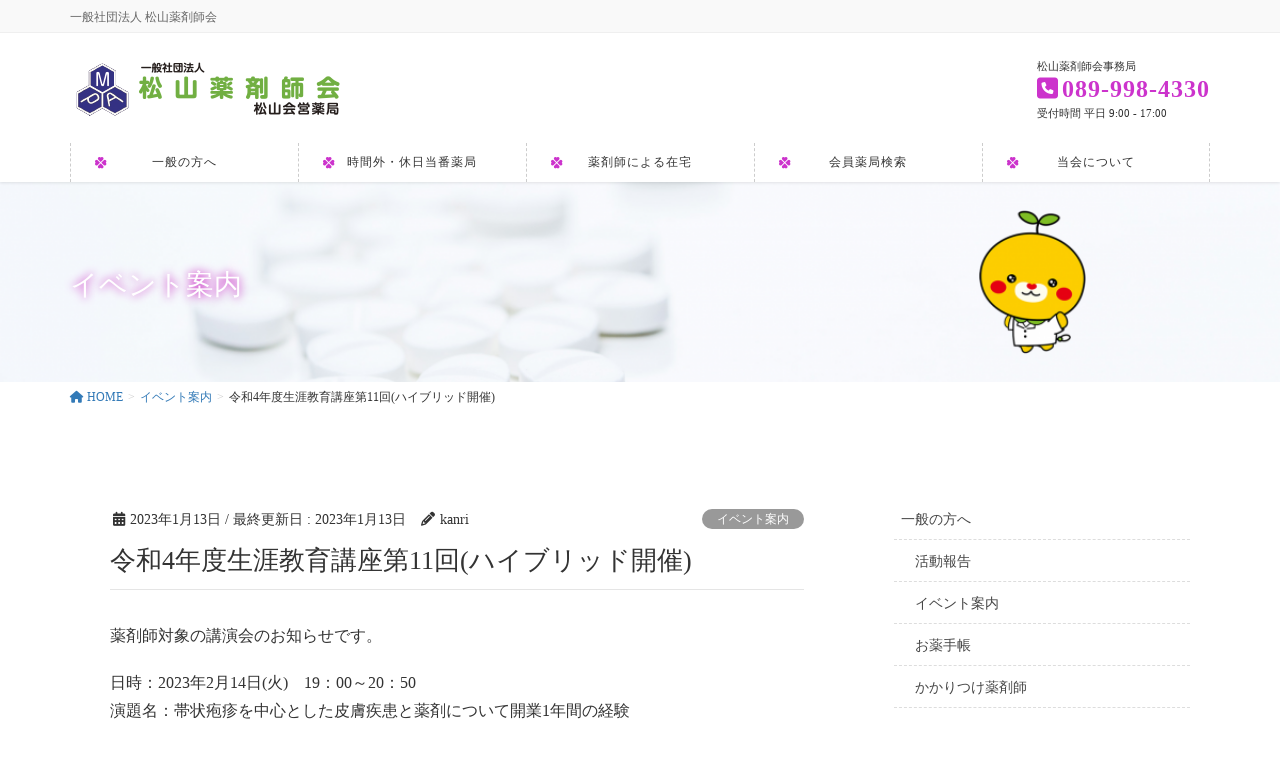

--- FILE ---
content_type: text/html; charset=UTF-8
request_url: http://matsuyamayaku.jp/2023/01/13/%E4%BB%A4%E5%92%8C4%E5%B9%B4%E5%BA%A6%E7%94%9F%E6%B6%AF%E6%95%99%E8%82%B2%E8%AC%9B%E5%BA%A7%E7%AC%AC11%E5%9B%9E%E3%83%8F%E3%82%A4%E3%83%96%E3%83%AA%E3%83%83%E3%83%89%E9%96%8B%E5%82%AC/
body_size: 72340
content:
<!DOCTYPE html>
<html lang="ja">
<head>
<meta charset="utf-8">
<meta http-equiv="X-UA-Compatible" content="IE=edge">
<meta name="viewport" content="width=device-width, initial-scale=1">
<!-- Google tag (gtag.js) --><script async src="https://www.googletagmanager.com/gtag/js?id=G-6DLQPFC0MW"></script><script>window.dataLayer = window.dataLayer || [];function gtag(){dataLayer.push(arguments);}gtag('js', new Date());gtag('config', 'G-6DLQPFC0MW');</script>
<title>令和4年度生涯教育講座第11回(ハイブリッド開催) | 一般社団法人 松山薬剤師会</title>
<meta name='robots' content='max-image-preview:large' />
<link rel='dns-prefetch' href='//webfonts.sakura.ne.jp' />
<link rel="alternate" type="application/rss+xml" title="一般社団法人 松山薬剤師会 &raquo; フィード" href="http://matsuyamayaku.jp/feed/" />
<link rel="alternate" type="application/rss+xml" title="一般社団法人 松山薬剤師会 &raquo; コメントフィード" href="http://matsuyamayaku.jp/comments/feed/" />
<link rel="alternate" type="application/rss+xml" title="一般社団法人 松山薬剤師会 &raquo; 令和4年度生涯教育講座第11回(ハイブリッド開催) のコメントのフィード" href="http://matsuyamayaku.jp/2023/01/13/%e4%bb%a4%e5%92%8c4%e5%b9%b4%e5%ba%a6%e7%94%9f%e6%b6%af%e6%95%99%e8%82%b2%e8%ac%9b%e5%ba%a7%e7%ac%ac11%e5%9b%9e%e3%83%8f%e3%82%a4%e3%83%96%e3%83%aa%e3%83%83%e3%83%89%e9%96%8b%e5%82%ac/feed/" />
<script type="text/javascript">
/* <![CDATA[ */
window._wpemojiSettings = {"baseUrl":"https:\/\/s.w.org\/images\/core\/emoji\/15.0.3\/72x72\/","ext":".png","svgUrl":"https:\/\/s.w.org\/images\/core\/emoji\/15.0.3\/svg\/","svgExt":".svg","source":{"concatemoji":"http:\/\/matsuyamayaku.jp\/wp-includes\/js\/wp-emoji-release.min.js?ver=6.6.4"}};
/*! This file is auto-generated */
!function(i,n){var o,s,e;function c(e){try{var t={supportTests:e,timestamp:(new Date).valueOf()};sessionStorage.setItem(o,JSON.stringify(t))}catch(e){}}function p(e,t,n){e.clearRect(0,0,e.canvas.width,e.canvas.height),e.fillText(t,0,0);var t=new Uint32Array(e.getImageData(0,0,e.canvas.width,e.canvas.height).data),r=(e.clearRect(0,0,e.canvas.width,e.canvas.height),e.fillText(n,0,0),new Uint32Array(e.getImageData(0,0,e.canvas.width,e.canvas.height).data));return t.every(function(e,t){return e===r[t]})}function u(e,t,n){switch(t){case"flag":return n(e,"\ud83c\udff3\ufe0f\u200d\u26a7\ufe0f","\ud83c\udff3\ufe0f\u200b\u26a7\ufe0f")?!1:!n(e,"\ud83c\uddfa\ud83c\uddf3","\ud83c\uddfa\u200b\ud83c\uddf3")&&!n(e,"\ud83c\udff4\udb40\udc67\udb40\udc62\udb40\udc65\udb40\udc6e\udb40\udc67\udb40\udc7f","\ud83c\udff4\u200b\udb40\udc67\u200b\udb40\udc62\u200b\udb40\udc65\u200b\udb40\udc6e\u200b\udb40\udc67\u200b\udb40\udc7f");case"emoji":return!n(e,"\ud83d\udc26\u200d\u2b1b","\ud83d\udc26\u200b\u2b1b")}return!1}function f(e,t,n){var r="undefined"!=typeof WorkerGlobalScope&&self instanceof WorkerGlobalScope?new OffscreenCanvas(300,150):i.createElement("canvas"),a=r.getContext("2d",{willReadFrequently:!0}),o=(a.textBaseline="top",a.font="600 32px Arial",{});return e.forEach(function(e){o[e]=t(a,e,n)}),o}function t(e){var t=i.createElement("script");t.src=e,t.defer=!0,i.head.appendChild(t)}"undefined"!=typeof Promise&&(o="wpEmojiSettingsSupports",s=["flag","emoji"],n.supports={everything:!0,everythingExceptFlag:!0},e=new Promise(function(e){i.addEventListener("DOMContentLoaded",e,{once:!0})}),new Promise(function(t){var n=function(){try{var e=JSON.parse(sessionStorage.getItem(o));if("object"==typeof e&&"number"==typeof e.timestamp&&(new Date).valueOf()<e.timestamp+604800&&"object"==typeof e.supportTests)return e.supportTests}catch(e){}return null}();if(!n){if("undefined"!=typeof Worker&&"undefined"!=typeof OffscreenCanvas&&"undefined"!=typeof URL&&URL.createObjectURL&&"undefined"!=typeof Blob)try{var e="postMessage("+f.toString()+"("+[JSON.stringify(s),u.toString(),p.toString()].join(",")+"));",r=new Blob([e],{type:"text/javascript"}),a=new Worker(URL.createObjectURL(r),{name:"wpTestEmojiSupports"});return void(a.onmessage=function(e){c(n=e.data),a.terminate(),t(n)})}catch(e){}c(n=f(s,u,p))}t(n)}).then(function(e){for(var t in e)n.supports[t]=e[t],n.supports.everything=n.supports.everything&&n.supports[t],"flag"!==t&&(n.supports.everythingExceptFlag=n.supports.everythingExceptFlag&&n.supports[t]);n.supports.everythingExceptFlag=n.supports.everythingExceptFlag&&!n.supports.flag,n.DOMReady=!1,n.readyCallback=function(){n.DOMReady=!0}}).then(function(){return e}).then(function(){var e;n.supports.everything||(n.readyCallback(),(e=n.source||{}).concatemoji?t(e.concatemoji):e.wpemoji&&e.twemoji&&(t(e.twemoji),t(e.wpemoji)))}))}((window,document),window._wpemojiSettings);
/* ]]> */
</script>
<link rel='stylesheet' id='vkExUnit_common_style-css' href='http://matsuyamayaku.jp/wp-content/plugins/vk-all-in-one-expansion-unit/assets/css/vkExUnit_style.css?ver=9.108.1.0' type='text/css' media='all' />
<style id='vkExUnit_common_style-inline-css' type='text/css'>
:root {--ver_page_top_button_url:url(http://matsuyamayaku.jp/wp-content/plugins/vk-all-in-one-expansion-unit/assets/images/to-top-btn-icon.svg);}@font-face {font-weight: normal;font-style: normal;font-family: "vk_sns";src: url("http://matsuyamayaku.jp/wp-content/plugins/vk-all-in-one-expansion-unit/inc/sns/icons/fonts/vk_sns.eot?-bq20cj");src: url("http://matsuyamayaku.jp/wp-content/plugins/vk-all-in-one-expansion-unit/inc/sns/icons/fonts/vk_sns.eot?#iefix-bq20cj") format("embedded-opentype"),url("http://matsuyamayaku.jp/wp-content/plugins/vk-all-in-one-expansion-unit/inc/sns/icons/fonts/vk_sns.woff?-bq20cj") format("woff"),url("http://matsuyamayaku.jp/wp-content/plugins/vk-all-in-one-expansion-unit/inc/sns/icons/fonts/vk_sns.ttf?-bq20cj") format("truetype"),url("http://matsuyamayaku.jp/wp-content/plugins/vk-all-in-one-expansion-unit/inc/sns/icons/fonts/vk_sns.svg?-bq20cj#vk_sns") format("svg");}
.veu_promotion-alert__content--text {border: 1px solid rgba(0,0,0,0.125);padding: 0.5em 1em;border-radius: var(--vk-size-radius);margin-bottom: var(--vk-margin-block-bottom);font-size: 0.875rem;}/* Alert Content部分に段落タグを入れた場合に最後の段落の余白を0にする */.veu_promotion-alert__content--text p:last-of-type{margin-bottom:0;margin-top: 0;}
</style>
<style id='wp-emoji-styles-inline-css' type='text/css'>

	img.wp-smiley, img.emoji {
		display: inline !important;
		border: none !important;
		box-shadow: none !important;
		height: 1em !important;
		width: 1em !important;
		margin: 0 0.07em !important;
		vertical-align: -0.1em !important;
		background: none !important;
		padding: 0 !important;
	}
</style>
<link rel='stylesheet' id='wp-block-library-css' href='http://matsuyamayaku.jp/wp-content/plugins/gutenberg/build/block-library/style.css?ver=20.7.0' type='text/css' media='all' />
<style id='wp-block-library-inline-css' type='text/css'>
.vk-cols--reverse{flex-direction:row-reverse}.vk-cols--hasbtn{margin-bottom:0}.vk-cols--hasbtn>.row>.vk_gridColumn_item,.vk-cols--hasbtn>.wp-block-column{position:relative;padding-bottom:3em}.vk-cols--hasbtn>.row>.vk_gridColumn_item>.wp-block-buttons,.vk-cols--hasbtn>.row>.vk_gridColumn_item>.vk_button,.vk-cols--hasbtn>.wp-block-column>.wp-block-buttons,.vk-cols--hasbtn>.wp-block-column>.vk_button{position:absolute;bottom:0;width:100%}.vk-cols--fit.wp-block-columns{gap:0}.vk-cols--fit.wp-block-columns,.vk-cols--fit.wp-block-columns:not(.is-not-stacked-on-mobile){margin-top:0;margin-bottom:0;justify-content:space-between}.vk-cols--fit.wp-block-columns>.wp-block-column *:last-child,.vk-cols--fit.wp-block-columns:not(.is-not-stacked-on-mobile)>.wp-block-column *:last-child{margin-bottom:0}.vk-cols--fit.wp-block-columns>.wp-block-column>.wp-block-cover,.vk-cols--fit.wp-block-columns:not(.is-not-stacked-on-mobile)>.wp-block-column>.wp-block-cover{margin-top:0}.vk-cols--fit.wp-block-columns.has-background,.vk-cols--fit.wp-block-columns:not(.is-not-stacked-on-mobile).has-background{padding:0}@media(max-width: 599px){.vk-cols--fit.wp-block-columns:not(.has-background)>.wp-block-column:not(.has-background),.vk-cols--fit.wp-block-columns:not(.is-not-stacked-on-mobile):not(.has-background)>.wp-block-column:not(.has-background){padding-left:0 !important;padding-right:0 !important}}@media(min-width: 782px){.vk-cols--fit.wp-block-columns .block-editor-block-list__block.wp-block-column:not(:first-child),.vk-cols--fit.wp-block-columns>.wp-block-column:not(:first-child),.vk-cols--fit.wp-block-columns:not(.is-not-stacked-on-mobile) .block-editor-block-list__block.wp-block-column:not(:first-child),.vk-cols--fit.wp-block-columns:not(.is-not-stacked-on-mobile)>.wp-block-column:not(:first-child){margin-left:0}}@media(min-width: 600px)and (max-width: 781px){.vk-cols--fit.wp-block-columns .wp-block-column:nth-child(2n),.vk-cols--fit.wp-block-columns:not(.is-not-stacked-on-mobile) .wp-block-column:nth-child(2n){margin-left:0}.vk-cols--fit.wp-block-columns .wp-block-column:not(:only-child),.vk-cols--fit.wp-block-columns:not(.is-not-stacked-on-mobile) .wp-block-column:not(:only-child){flex-basis:50% !important}}.vk-cols--fit--gap1.wp-block-columns{gap:1px}@media(min-width: 600px)and (max-width: 781px){.vk-cols--fit--gap1.wp-block-columns .wp-block-column:not(:only-child){flex-basis:calc(50% - 1px) !important}}.vk-cols--fit.vk-cols--grid>.block-editor-block-list__block,.vk-cols--fit.vk-cols--grid>.wp-block-column,.vk-cols--fit.vk-cols--grid:not(.is-not-stacked-on-mobile)>.block-editor-block-list__block,.vk-cols--fit.vk-cols--grid:not(.is-not-stacked-on-mobile)>.wp-block-column{flex-basis:50%;box-sizing:border-box}@media(max-width: 599px){.vk-cols--fit.vk-cols--grid.vk-cols--grid--alignfull>.wp-block-column:nth-child(2)>.wp-block-cover,.vk-cols--fit.vk-cols--grid.vk-cols--grid--alignfull>.wp-block-column:nth-child(2)>.vk_outer,.vk-cols--fit.vk-cols--grid:not(.is-not-stacked-on-mobile).vk-cols--grid--alignfull>.wp-block-column:nth-child(2)>.wp-block-cover,.vk-cols--fit.vk-cols--grid:not(.is-not-stacked-on-mobile).vk-cols--grid--alignfull>.wp-block-column:nth-child(2)>.vk_outer{width:100vw;margin-right:calc((100% - 100vw)/2);margin-left:calc((100% - 100vw)/2)}}@media(min-width: 600px){.vk-cols--fit.vk-cols--grid.vk-cols--grid--alignfull>.wp-block-column:nth-child(2)>.wp-block-cover,.vk-cols--fit.vk-cols--grid.vk-cols--grid--alignfull>.wp-block-column:nth-child(2)>.vk_outer,.vk-cols--fit.vk-cols--grid:not(.is-not-stacked-on-mobile).vk-cols--grid--alignfull>.wp-block-column:nth-child(2)>.wp-block-cover,.vk-cols--fit.vk-cols--grid:not(.is-not-stacked-on-mobile).vk-cols--grid--alignfull>.wp-block-column:nth-child(2)>.vk_outer{margin-right:calc(100% - 50vw);width:50vw}}@media(min-width: 600px){.vk-cols--fit.vk-cols--grid.vk-cols--grid--alignfull.vk-cols--reverse>.wp-block-column,.vk-cols--fit.vk-cols--grid:not(.is-not-stacked-on-mobile).vk-cols--grid--alignfull.vk-cols--reverse>.wp-block-column{margin-left:0;margin-right:0}.vk-cols--fit.vk-cols--grid.vk-cols--grid--alignfull.vk-cols--reverse>.wp-block-column:nth-child(2)>.wp-block-cover,.vk-cols--fit.vk-cols--grid.vk-cols--grid--alignfull.vk-cols--reverse>.wp-block-column:nth-child(2)>.vk_outer,.vk-cols--fit.vk-cols--grid:not(.is-not-stacked-on-mobile).vk-cols--grid--alignfull.vk-cols--reverse>.wp-block-column:nth-child(2)>.wp-block-cover,.vk-cols--fit.vk-cols--grid:not(.is-not-stacked-on-mobile).vk-cols--grid--alignfull.vk-cols--reverse>.wp-block-column:nth-child(2)>.vk_outer{margin-left:calc(100% - 50vw)}}.vk-cols--menu h2,.vk-cols--menu h3,.vk-cols--menu h4,.vk-cols--menu h5{margin-bottom:.2em;text-shadow:#000 0 0 10px}.vk-cols--menu h2:first-child,.vk-cols--menu h3:first-child,.vk-cols--menu h4:first-child,.vk-cols--menu h5:first-child{margin-top:0}.vk-cols--menu p{margin-bottom:1rem;text-shadow:#000 0 0 10px}.vk-cols--menu .wp-block-cover__inner-container:last-child{margin-bottom:0}.vk-cols--fitbnrs .wp-block-column .wp-block-cover:hover img{filter:unset}.vk-cols--fitbnrs .wp-block-column .wp-block-cover:hover{background-color:unset}.vk-cols--fitbnrs .wp-block-column .wp-block-cover:hover .wp-block-cover__image-background{filter:unset !important}.vk-cols--fitbnrs .wp-block-cover .wp-block-cover__inner-container{position:absolute;height:100%;width:100%}.vk-cols--fitbnrs .vk_button{height:100%;margin:0}.vk-cols--fitbnrs .vk_button .vk_button_btn,.vk-cols--fitbnrs .vk_button .btn{height:100%;width:100%;border:none;box-shadow:none;background-color:unset !important;transition:unset}.vk-cols--fitbnrs .vk_button .vk_button_btn:hover,.vk-cols--fitbnrs .vk_button .btn:hover{transition:unset}.vk-cols--fitbnrs .vk_button .vk_button_btn:after,.vk-cols--fitbnrs .vk_button .btn:after{border:none}.vk-cols--fitbnrs .vk_button .vk_button_link_txt{width:100%;position:absolute;top:50%;left:50%;transform:translateY(-50%) translateX(-50%);font-size:2rem;text-shadow:#000 0 0 10px}.vk-cols--fitbnrs .vk_button .vk_button_link_subCaption{width:100%;position:absolute;top:calc(50% + 2.2em);left:50%;transform:translateY(-50%) translateX(-50%);text-shadow:#000 0 0 10px}@media(min-width: 992px){.vk-cols--media.wp-block-columns{gap:3rem}}.vk-fit-map figure{margin-bottom:0}.vk-fit-map iframe{position:relative;margin-bottom:0;display:block;max-height:400px;width:100vw}.vk-fit-map:is(.alignfull,.alignwide) div{max-width:100%}.vk-table--th--width25 :where(tr>*:first-child){width:25%}.vk-table--th--width30 :where(tr>*:first-child){width:30%}.vk-table--th--width35 :where(tr>*:first-child){width:35%}.vk-table--th--width40 :where(tr>*:first-child){width:40%}.vk-table--th--bg-bright :where(tr>*:first-child){background-color:var(--wp--preset--color--bg-secondary, rgba(0, 0, 0, 0.05))}@media(max-width: 599px){.vk-table--mobile-block :is(th,td){width:100%;display:block}.vk-table--mobile-block.wp-block-table table :is(th,td){border-top:none}}.vk-table--width--th25 :where(tr>*:first-child){width:25%}.vk-table--width--th30 :where(tr>*:first-child){width:30%}.vk-table--width--th35 :where(tr>*:first-child){width:35%}.vk-table--width--th40 :where(tr>*:first-child){width:40%}.no-margin{margin:0}@media(max-width: 599px){.wp-block-image.vk-aligncenter--mobile>.alignright{float:none;margin-left:auto;margin-right:auto}.vk-no-padding-horizontal--mobile{padding-left:0 !important;padding-right:0 !important}}
/* VK Color Palettes */
</style>
<style id='pdfemb-pdf-embedder-viewer-style-inline-css' type='text/css'>
.wp-block-pdfemb-pdf-embedder-viewer{max-width:none}

</style>
<style id='classic-theme-styles-inline-css' type='text/css'>
/*! This file is auto-generated */
.wp-block-button__link{color:#fff;background-color:#32373c;border-radius:9999px;box-shadow:none;text-decoration:none;padding:calc(.667em + 2px) calc(1.333em + 2px);font-size:1.125em}.wp-block-file__button{background:#32373c;color:#fff;text-decoration:none}
</style>
<style id='global-styles-inline-css' type='text/css'>
:root{--wp--preset--aspect-ratio--square: 1;--wp--preset--aspect-ratio--4-3: 4/3;--wp--preset--aspect-ratio--3-4: 3/4;--wp--preset--aspect-ratio--3-2: 3/2;--wp--preset--aspect-ratio--2-3: 2/3;--wp--preset--aspect-ratio--16-9: 16/9;--wp--preset--aspect-ratio--9-16: 9/16;--wp--preset--color--black: #000000;--wp--preset--color--cyan-bluish-gray: #abb8c3;--wp--preset--color--white: #ffffff;--wp--preset--color--pale-pink: #f78da7;--wp--preset--color--vivid-red: #cf2e2e;--wp--preset--color--luminous-vivid-orange: #ff6900;--wp--preset--color--luminous-vivid-amber: #fcb900;--wp--preset--color--light-green-cyan: #7bdcb5;--wp--preset--color--vivid-green-cyan: #00d084;--wp--preset--color--pale-cyan-blue: #8ed1fc;--wp--preset--color--vivid-cyan-blue: #0693e3;--wp--preset--color--vivid-purple: #9b51e0;--wp--preset--gradient--vivid-cyan-blue-to-vivid-purple: linear-gradient(135deg,rgba(6,147,227,1) 0%,rgb(155,81,224) 100%);--wp--preset--gradient--light-green-cyan-to-vivid-green-cyan: linear-gradient(135deg,rgb(122,220,180) 0%,rgb(0,208,130) 100%);--wp--preset--gradient--luminous-vivid-amber-to-luminous-vivid-orange: linear-gradient(135deg,rgba(252,185,0,1) 0%,rgba(255,105,0,1) 100%);--wp--preset--gradient--luminous-vivid-orange-to-vivid-red: linear-gradient(135deg,rgba(255,105,0,1) 0%,rgb(207,46,46) 100%);--wp--preset--gradient--very-light-gray-to-cyan-bluish-gray: linear-gradient(135deg,rgb(238,238,238) 0%,rgb(169,184,195) 100%);--wp--preset--gradient--cool-to-warm-spectrum: linear-gradient(135deg,rgb(74,234,220) 0%,rgb(151,120,209) 20%,rgb(207,42,186) 40%,rgb(238,44,130) 60%,rgb(251,105,98) 80%,rgb(254,248,76) 100%);--wp--preset--gradient--blush-light-purple: linear-gradient(135deg,rgb(255,206,236) 0%,rgb(152,150,240) 100%);--wp--preset--gradient--blush-bordeaux: linear-gradient(135deg,rgb(254,205,165) 0%,rgb(254,45,45) 50%,rgb(107,0,62) 100%);--wp--preset--gradient--luminous-dusk: linear-gradient(135deg,rgb(255,203,112) 0%,rgb(199,81,192) 50%,rgb(65,88,208) 100%);--wp--preset--gradient--pale-ocean: linear-gradient(135deg,rgb(255,245,203) 0%,rgb(182,227,212) 50%,rgb(51,167,181) 100%);--wp--preset--gradient--electric-grass: linear-gradient(135deg,rgb(202,248,128) 0%,rgb(113,206,126) 100%);--wp--preset--gradient--midnight: linear-gradient(135deg,rgb(2,3,129) 0%,rgb(40,116,252) 100%);--wp--preset--font-size--small: 13px;--wp--preset--font-size--medium: 20px;--wp--preset--font-size--large: 36px;--wp--preset--font-size--x-large: 42px;--wp--preset--spacing--20: 0.44rem;--wp--preset--spacing--30: 0.67rem;--wp--preset--spacing--40: 1rem;--wp--preset--spacing--50: 1.5rem;--wp--preset--spacing--60: 2.25rem;--wp--preset--spacing--70: 3.38rem;--wp--preset--spacing--80: 5.06rem;--wp--preset--shadow--natural: 6px 6px 9px rgba(0, 0, 0, 0.2);--wp--preset--shadow--deep: 12px 12px 50px rgba(0, 0, 0, 0.4);--wp--preset--shadow--sharp: 6px 6px 0px rgba(0, 0, 0, 0.2);--wp--preset--shadow--outlined: 6px 6px 0px -3px rgba(255, 255, 255, 1), 6px 6px rgba(0, 0, 0, 1);--wp--preset--shadow--crisp: 6px 6px 0px rgba(0, 0, 0, 1);}:where(.is-layout-flex){gap: 0.5em;}:where(.is-layout-grid){gap: 0.5em;}body .is-layout-flex{display: flex;}.is-layout-flex{flex-wrap: wrap;align-items: center;}.is-layout-flex > :is(*, div){margin: 0;}body .is-layout-grid{display: grid;}.is-layout-grid > :is(*, div){margin: 0;}:where(.wp-block-columns.is-layout-flex){gap: 2em;}:where(.wp-block-columns.is-layout-grid){gap: 2em;}:where(.wp-block-post-template.is-layout-flex){gap: 1.25em;}:where(.wp-block-post-template.is-layout-grid){gap: 1.25em;}.has-black-color{color: var(--wp--preset--color--black) !important;}.has-cyan-bluish-gray-color{color: var(--wp--preset--color--cyan-bluish-gray) !important;}.has-white-color{color: var(--wp--preset--color--white) !important;}.has-pale-pink-color{color: var(--wp--preset--color--pale-pink) !important;}.has-vivid-red-color{color: var(--wp--preset--color--vivid-red) !important;}.has-luminous-vivid-orange-color{color: var(--wp--preset--color--luminous-vivid-orange) !important;}.has-luminous-vivid-amber-color{color: var(--wp--preset--color--luminous-vivid-amber) !important;}.has-light-green-cyan-color{color: var(--wp--preset--color--light-green-cyan) !important;}.has-vivid-green-cyan-color{color: var(--wp--preset--color--vivid-green-cyan) !important;}.has-pale-cyan-blue-color{color: var(--wp--preset--color--pale-cyan-blue) !important;}.has-vivid-cyan-blue-color{color: var(--wp--preset--color--vivid-cyan-blue) !important;}.has-vivid-purple-color{color: var(--wp--preset--color--vivid-purple) !important;}.has-black-background-color{background-color: var(--wp--preset--color--black) !important;}.has-cyan-bluish-gray-background-color{background-color: var(--wp--preset--color--cyan-bluish-gray) !important;}.has-white-background-color{background-color: var(--wp--preset--color--white) !important;}.has-pale-pink-background-color{background-color: var(--wp--preset--color--pale-pink) !important;}.has-vivid-red-background-color{background-color: var(--wp--preset--color--vivid-red) !important;}.has-luminous-vivid-orange-background-color{background-color: var(--wp--preset--color--luminous-vivid-orange) !important;}.has-luminous-vivid-amber-background-color{background-color: var(--wp--preset--color--luminous-vivid-amber) !important;}.has-light-green-cyan-background-color{background-color: var(--wp--preset--color--light-green-cyan) !important;}.has-vivid-green-cyan-background-color{background-color: var(--wp--preset--color--vivid-green-cyan) !important;}.has-pale-cyan-blue-background-color{background-color: var(--wp--preset--color--pale-cyan-blue) !important;}.has-vivid-cyan-blue-background-color{background-color: var(--wp--preset--color--vivid-cyan-blue) !important;}.has-vivid-purple-background-color{background-color: var(--wp--preset--color--vivid-purple) !important;}.has-black-border-color{border-color: var(--wp--preset--color--black) !important;}.has-cyan-bluish-gray-border-color{border-color: var(--wp--preset--color--cyan-bluish-gray) !important;}.has-white-border-color{border-color: var(--wp--preset--color--white) !important;}.has-pale-pink-border-color{border-color: var(--wp--preset--color--pale-pink) !important;}.has-vivid-red-border-color{border-color: var(--wp--preset--color--vivid-red) !important;}.has-luminous-vivid-orange-border-color{border-color: var(--wp--preset--color--luminous-vivid-orange) !important;}.has-luminous-vivid-amber-border-color{border-color: var(--wp--preset--color--luminous-vivid-amber) !important;}.has-light-green-cyan-border-color{border-color: var(--wp--preset--color--light-green-cyan) !important;}.has-vivid-green-cyan-border-color{border-color: var(--wp--preset--color--vivid-green-cyan) !important;}.has-pale-cyan-blue-border-color{border-color: var(--wp--preset--color--pale-cyan-blue) !important;}.has-vivid-cyan-blue-border-color{border-color: var(--wp--preset--color--vivid-cyan-blue) !important;}.has-vivid-purple-border-color{border-color: var(--wp--preset--color--vivid-purple) !important;}.has-vivid-cyan-blue-to-vivid-purple-gradient-background{background: var(--wp--preset--gradient--vivid-cyan-blue-to-vivid-purple) !important;}.has-light-green-cyan-to-vivid-green-cyan-gradient-background{background: var(--wp--preset--gradient--light-green-cyan-to-vivid-green-cyan) !important;}.has-luminous-vivid-amber-to-luminous-vivid-orange-gradient-background{background: var(--wp--preset--gradient--luminous-vivid-amber-to-luminous-vivid-orange) !important;}.has-luminous-vivid-orange-to-vivid-red-gradient-background{background: var(--wp--preset--gradient--luminous-vivid-orange-to-vivid-red) !important;}.has-very-light-gray-to-cyan-bluish-gray-gradient-background{background: var(--wp--preset--gradient--very-light-gray-to-cyan-bluish-gray) !important;}.has-cool-to-warm-spectrum-gradient-background{background: var(--wp--preset--gradient--cool-to-warm-spectrum) !important;}.has-blush-light-purple-gradient-background{background: var(--wp--preset--gradient--blush-light-purple) !important;}.has-blush-bordeaux-gradient-background{background: var(--wp--preset--gradient--blush-bordeaux) !important;}.has-luminous-dusk-gradient-background{background: var(--wp--preset--gradient--luminous-dusk) !important;}.has-pale-ocean-gradient-background{background: var(--wp--preset--gradient--pale-ocean) !important;}.has-electric-grass-gradient-background{background: var(--wp--preset--gradient--electric-grass) !important;}.has-midnight-gradient-background{background: var(--wp--preset--gradient--midnight) !important;}.has-small-font-size{font-size: var(--wp--preset--font-size--small) !important;}.has-medium-font-size{font-size: var(--wp--preset--font-size--medium) !important;}.has-large-font-size{font-size: var(--wp--preset--font-size--large) !important;}.has-x-large-font-size{font-size: var(--wp--preset--font-size--x-large) !important;}
:where(.wp-block-columns.is-layout-flex){gap: 2em;}:where(.wp-block-columns.is-layout-grid){gap: 2em;}
:root :where(.wp-block-pullquote){font-size: 1.5em;line-height: 1.6;}
:where(.wp-block-post-template.is-layout-flex){gap: 1.25em;}:where(.wp-block-post-template.is-layout-grid){gap: 1.25em;}
</style>
<link rel='stylesheet' id='vk-swiper-style-css' href='http://matsuyamayaku.jp/wp-content/plugins/vk-blocks-pro/vendor/vektor-inc/vk-swiper/src/assets/css/swiper-bundle.min.css?ver=11.0.2' type='text/css' media='all' />
<link rel='stylesheet' id='lightning-design-style-css' href='http://matsuyamayaku.jp/wp-content/plugins/lightning-skin-pale/bs3/css/style.css?ver=8.2.2' type='text/css' media='all' />
<style id='lightning-design-style-inline-css' type='text/css'>
:root {--color-key:#cc33cc;--wp--preset--color--vk-color-primary:#cc33cc;--color-key-dark:#ff33aa;}
/* ltg common custom */:root {--vk-menu-acc-btn-border-color:#333;--vk-color-primary:#cc33cc;--color-key:#cc33cc;--wp--preset--color--vk-color-primary:#cc33cc;--color-key-dark:#ff33aa;}.bbp-submit-wrapper .button.submit { background-color:#ff33aa ; }.bbp-submit-wrapper .button.submit:hover { background-color:#cc33cc ; }.veu_color_txt_key { color:#ff33aa ; }.veu_color_bg_key { background-color:#ff33aa ; }.veu_color_border_key { border-color:#ff33aa ; }.btn-default { border-color:#cc33cc;color:#cc33cc;}.btn-default:focus,.btn-default:hover { border-color:#cc33cc;background-color: #cc33cc; }.wp-block-search__button,.btn-primary { background-color:#cc33cc;border-color:#ff33aa; }.wp-block-search__button:focus,.wp-block-search__button:hover,.btn-primary:not(:disabled):not(.disabled):active,.btn-primary:focus,.btn-primary:hover { background-color:#ff33aa;border-color:#cc33cc; }.btn-outline-primary { color : #cc33cc ; border-color:#cc33cc; }.btn-outline-primary:not(:disabled):not(.disabled):active,.btn-outline-primary:focus,.btn-outline-primary:hover { color : #fff; background-color:#cc33cc;border-color:#ff33aa; }a { color:#337ab7; }/* sidebar child menu display */.localNav ul ul.children{ display:none; }.localNav ul li.current_page_ancestor ul.children,.localNav ul li.current_page_item ul.children,.localNav ul li.current-cat ul.children{ display:block; }/* ExUnit widget ( child page list widget and so on ) */.localNavi ul.children{ display:none; }.localNavi li.current_page_ancestor ul.children,.localNavi li.current_page_item ul.children,.localNavi li.current-cat ul.children{ display:block; }
h2,.h2 { border-top-color: #cc33cc; }h3,.h3,.veu_card .veu_card_title { border-left-color:#cc33cc; }h4,.h4 { border-bottom-color:#cc33cc; }ul.page-numbers li span.page-numbers.current,.page-link dl .post-page-numbers.current { background-color:#cc33cc; }ul.gMenu>li>a:before,.navbar-brand a:hover,.veu_pageList_ancestor ul.pageList a:hover,.veu_postList .postList_date,.nav>li>a:focus, .nav>li>a:hover,.subSection li a:hover,.subSection li.current-cat>a,.subSection li.current_page_item>a {color: #cc33cc;}.media .media-body .media-heading a:hover { color: #cc33cc; }ul.page-numbers li span.page-numbers.current { background-color:#cc33cc; }.pager li > a { border-color:#cc33cc; color:#cc33cc; }.pager li > a:hover { background-color:#cc33cc; color:#fff; }dl dt:before { color:#cc33cc; }dl.veu_qaItem dt:before{background-color: #cc33cc;}dl.veu_qaItem dd:before {border-color: #cc33cc;color: #cc33cc;}.page-header { background-color:#cc33cc; }.veu_pageList_ancestor ul.pageList .current_page_item>a,.veu_leadTxt,.entry-body .leadTxt,.veu_color_txt_key {color:#cc33cc;}.veu_adminEdit .btn-default {color: #cc33cc;border-color:#cc33cc;}.veu_3prArea .linkurl a:focus,.veu_3prArea .linkurl a:hover,.btn-primary:focus,.btn-primary:hover {border-color: #ff33aa;background-color: #ff33aa;}.btn-default{border-color: #cc33cc;color: #cc33cc;}.btn-default:focus,.btn-default:hover{border-color:#ff33aa;background-color:#ff33aa;}.page_top_btn {box-shadow: 0 0 0 1px #ff33aa;background-color:#cc33cc;　}@media (min-width: 992px){ul.gMenu > li .gMenu_description { color: #cc33cc; }ul.gMenu > li:hover > a .gMenu_description,ul.gMenu > li.current-post-ancestor > a .gMenu_description,ul.gMenu > li.current-menu-item > a .gMenu_description,ul.gMenu > li.current-menu-parent > a .gMenu_description,ul.gMenu > li.current-menu-ancestor > a .gMenu_description,ul.gMenu > li.current_page_parent > a .gMenu_description,ul.gMenu > li.current_page_ancestor > a .gMenu_description { color: #cc33cc; }ul.gMenu a:hover { color: #cc33cc; }ul.gMenu > li > ul.sub-menu li a{ border-bottom:1px solid #ff33aa; }ul.gMenu > li > ul.sub-menu li a {background-color: #cc33cc;}ul.gMenu > li > ul.sub-menu li a:hover{ background-color: #ff33aa;}}@media (min-width: 768px){ul.gMenu > li > a:hover:after,ul.gMenu > li.current-post-ancestor > a:after,ul.gMenu > li.current-menu-item > a:after,ul.gMenu > li.current-menu-parent > a:after,ul.gMenu > li.current-menu-ancestor > a:after,ul.gMenu > li.current_page_parent > a:after,ul.gMenu > li.current_page_ancestor > a:after { border-bottom-color: #cc33cc; }ul.gMenu > li > a:hover .gMenu_description { color: #cc33cc; }}@media (max-width: 992px){ul.gMenu>li .sub-menu li a:before,.vk-mobile-nav nav ul li a:before,.vk-mobile-nav nav ul li .sub-menu li a:before { color: #cc33cc; }}.siteContent .btn-default:after { border-color: #cc33cc;}.siteContent .btn-primary,.siteContent a:after.btn-primary{ border-color: #cc33cc;}.siteContent .btn-primar:hover{ border-color: #ff33aa;}.siteContent .btn-primary:focus:after,.siteContent .btn-primary:hover:after { border-color:#cc33cc; }ul.page-numbers li span.page-numbers.current{ background-color:#cc33cc }.pager li > a:hover{ background-color: #cc33cc; color: #fff; }.veu_3prArea .btn-default:after { color:#cc33cc; }.veu_sitemap .sitemap-col .link-list li a:hover { color: #cc33cc; }footer .widget_pages ul li a:hover,.widget_nav_menu ul li a:hover,.widget_archive ul li a:hover,.widget_categories ul li a:hover,.widget_recent_entries ul li a:hover{ color: #cc33cc; }.veu_newPosts ul.postList li .taxonomies a{ color:#cc33cc; border-color:#cc33cc; }.veu_newPosts ul.postList li .taxonomies a:hover{ background-color:#cc33cc; border-color:#cc33cc; }.mainSection .veu_newPosts.pt_0 .media-body .media-taxonomy a:hover{ color: #cc33cc; }.mainSection .veu_newPosts.pt_0 .media-body .media-taxonomy:after{ border-top: solid 1px #cc33cc; }.media .media-body .media-heading a:hover{ color: #cc33cc; }.device-pc .gMenu > li > a { padding-left:2em;padding-right:2em; }ul.gMenu>li>a:before {content: "\e900"; font-family: "icomoon"; speak: none; font-style: normal; font-weight: normal; font-variant: normal; position: absolute; top: 35%; text-transform: none; line-height: 1; margin-right: 0.4em; -webkit-font-smoothing: antialiased; -moz-osx-font-smoothing: grayscale;}@media (max-width: 992px){.vk-mobile-nav nav>ul>li>a { padding-left:1.5em; }.vk-mobile-nav nav>ul>li>a:before { content: "\e900"; font-family: "icomoon"; speak: none; font-style: normal; font-weight: normal; font-variant: normal; position: absolute; top: 35%; left: 0; text-transform: none; line-height: 1; margin-right: 0.4em; -webkit-font-smoothing: antialiased; -moz-osx-font-smoothing: grayscale;}}
/* page header */:root{--vk-page-header-url : url(http://matsuyamayaku.jp/wp-content/uploads/2019/10/okusuri01_s_mikyan.png);}@media ( max-width:575.98px ){:root{--vk-page-header-url : url(http://matsuyamayaku.jp/wp-content/uploads/2019/10/okusuri01_s_mikyan.png);}}.page-header{ position:relative;text-shadow:0px 0px 10px #c100b8;text-align:left;background: var(--vk-page-header-url, url(http://matsuyamayaku.jp/wp-content/uploads/2019/10/okusuri01_s_mikyan.png) ) no-repeat 50% center;background-size: cover;}
/* Font switch */.navbar-brand.siteHeader_logo{ font-family:"ヒラギノ角ゴ ProN W3", Hiragino Kaku Gothic ProN,"游ゴシック Medium","Yu Gothic Medium","游ゴシック体",YuGothic, "Helvetica Neue", sans-serif;font-display: swap;}.gMenu_name,.vk-mobile-nav .menu,.mobile-fix-nav-menu{ font-family:"メイリオ",Meiryo,"ヒラギノ角ゴ ProN W3", Hiragino Kaku Gothic ProN,sans-serif;font-display: swap;}h1,h2,h3,h4,h5,h6,dt,.page-header_pageTitle,.mainSection-title,.subSection-title,.veu_leadTxt,.lead{ font-family:"ヒラギノ角ゴ ProN W3", Hiragino Kaku Gothic ProN,"游ゴシック Medium","Yu Gothic Medium","游ゴシック体",YuGothic, "Helvetica Neue", sans-serif;font-display: swap;}body{ font-family:Hiragino Mincho ProN,"游明朝",serif;font-display: swap;}
.vk-campaign-text{background:#eab010;color:#fff;}.vk-campaign-text_btn,.vk-campaign-text_btn:link,.vk-campaign-text_btn:visited,.vk-campaign-text_btn:focus,.vk-campaign-text_btn:active{background:#fff;color:#4c4c4c;}a.vk-campaign-text_btn:hover{background:#eab010;color:#fff;}.vk-campaign-text_link,.vk-campaign-text_link:link,.vk-campaign-text_link:hover,.vk-campaign-text_link:visited,.vk-campaign-text_link:active,.vk-campaign-text_link:focus{color:#fff;}
</style>
<link rel='stylesheet' id='vk-blocks-build-css-css' href='http://matsuyamayaku.jp/wp-content/plugins/vk-blocks-pro/build/block-build.css?ver=1.103.0.0' type='text/css' media='all' />
<style id='vk-blocks-build-css-inline-css' type='text/css'>
:root {--vk_flow-arrow: url(http://matsuyamayaku.jp/wp-content/plugins/vk-blocks-pro/inc/vk-blocks/images/arrow_bottom.svg);--vk_image-mask-circle: url(http://matsuyamayaku.jp/wp-content/plugins/vk-blocks-pro/inc/vk-blocks/images/circle.svg);--vk_image-mask-wave01: url(http://matsuyamayaku.jp/wp-content/plugins/vk-blocks-pro/inc/vk-blocks/images/wave01.svg);--vk_image-mask-wave02: url(http://matsuyamayaku.jp/wp-content/plugins/vk-blocks-pro/inc/vk-blocks/images/wave02.svg);--vk_image-mask-wave03: url(http://matsuyamayaku.jp/wp-content/plugins/vk-blocks-pro/inc/vk-blocks/images/wave03.svg);--vk_image-mask-wave04: url(http://matsuyamayaku.jp/wp-content/plugins/vk-blocks-pro/inc/vk-blocks/images/wave04.svg);}

	:root {

		--vk-balloon-border-width:1px;

		--vk-balloon-speech-offset:-12px;
	}
	
</style>
<link rel='stylesheet' id='lightning-pale-icons-css' href='http://matsuyamayaku.jp/wp-content/plugins/lightning-skin-pale/icons/style.css?ver=8.2.2' type='text/css' media='all' />
<link rel='stylesheet' id='lightning-common-style-css' href='http://matsuyamayaku.jp/wp-content/themes/lightning-pro/assets/css/common.css?ver=8.23.10' type='text/css' media='all' />
<style id='lightning-common-style-inline-css' type='text/css'>
/* vk-mobile-nav */:root {--vk-mobile-nav-menu-btn-bg-src: url("http://matsuyamayaku.jp/wp-content/themes/lightning-pro/inc/vk-mobile-nav/package/images/vk-menu-btn-black.svg");--vk-mobile-nav-menu-btn-close-bg-src: url("http://matsuyamayaku.jp/wp-content/themes/lightning-pro/inc/vk-mobile-nav/package/images/vk-menu-close-black.svg");--vk-menu-acc-icon-open-black-bg-src: url("http://matsuyamayaku.jp/wp-content/themes/lightning-pro/inc/vk-mobile-nav/package/images/vk-menu-acc-icon-open-black.svg");--vk-menu-acc-icon-open-white-bg-src: url("http://matsuyamayaku.jp/wp-content/themes/lightning-pro/inc/vk-mobile-nav/package/images/vk-menu-acc-icon-open-white.svg");--vk-menu-acc-icon-close-black-bg-src: url("http://matsuyamayaku.jp/wp-content/themes/lightning-pro/inc/vk-mobile-nav/package/images/vk-menu-close-black.svg");--vk-menu-acc-icon-close-white-bg-src: url("http://matsuyamayaku.jp/wp-content/themes/lightning-pro/inc/vk-mobile-nav/package/images/vk-menu-close-white.svg");}
</style>
<link rel='stylesheet' id='lightning-theme-style-css' href='http://matsuyamayaku.jp/wp-content/themes/lightning-pro/style.css?ver=8.23.10' type='text/css' media='all' />
<style id='lightning-theme-style-inline-css' type='text/css'>

			.prBlock_icon_outer { border:1px solid #cc33cc; }
			.prBlock_icon { color:#cc33cc; }
		
</style>
<link rel='stylesheet' id='vk-font-awesome-css' href='http://matsuyamayaku.jp/wp-content/themes/lightning-pro/vendor/vektor-inc/font-awesome-versions/src/versions/6/css/all.min.css?ver=6.4.2' type='text/css' media='all' />
<link rel='stylesheet' id='vk-mobile-fix-nav-css' href='http://matsuyamayaku.jp/wp-content/themes/lightning-pro/inc/vk-mobile-fix-nav/package/css/vk-mobile-fix-nav.css?ver=0.0.0' type='text/css' media='all' />
<link rel='stylesheet' id='vk-media-posts-style-css' href='http://matsuyamayaku.jp/wp-content/themes/lightning-pro/inc/media-posts/package/css/media-posts.css?ver=1.2' type='text/css' media='all' />
<link rel='stylesheet' id='fancybox-css' href='http://matsuyamayaku.jp/wp-content/plugins/easy-fancybox/fancybox/1.5.4/jquery.fancybox.min.css?ver=6.6.4' type='text/css' media='screen' />
<style id='fancybox-inline-css' type='text/css'>
#fancybox-outer{background:#ffffff}#fancybox-content{background:#ffffff;border-color:#ffffff;color:#000000;}#fancybox-title,#fancybox-title-float-main{color:#fff}
</style>
<script type="text/javascript" id="vk-blocks/breadcrumb-script-js-extra">
/* <![CDATA[ */
var vkBreadcrumbSeparator = {"separator":""};
/* ]]> */
</script>
<script type="text/javascript" src="http://matsuyamayaku.jp/wp-content/plugins/vk-blocks-pro/build/vk-breadcrumb.min.js?ver=1.103.0.0" id="vk-blocks/breadcrumb-script-js"></script>
<script type="text/javascript" src="http://matsuyamayaku.jp/wp-includes/js/jquery/jquery.min.js?ver=3.7.1" id="jquery-core-js"></script>
<script type="text/javascript" id="jquery-core-js-after">
/* <![CDATA[ */
;(function($,document,window){$(document).ready(function($){/* Add scroll recognition class */$(window).scroll(function () {var scroll = $(this).scrollTop();if ($(this).scrollTop() > 160) {$('body').addClass('header_scrolled');} else {$('body').removeClass('header_scrolled');}});});})(jQuery,document,window);
/* ]]> */
</script>
<script type="text/javascript" src="http://matsuyamayaku.jp/wp-includes/js/jquery/jquery-migrate.min.js?ver=3.4.1" id="jquery-migrate-js"></script>
<script type="text/javascript" src="//webfonts.sakura.ne.jp/js/sakurav3.js?fadein=0&amp;ver=3.1.4" id="typesquare_std-js"></script>
<script type="text/javascript" id="wpgmza_data-js-extra">
/* <![CDATA[ */
var wpgmza_google_api_status = {"message":"Enqueued","code":"ENQUEUED"};
/* ]]> */
</script>
<script type="text/javascript" src="http://matsuyamayaku.jp/wp-content/plugins/wp-google-maps/wpgmza_data.js?ver=6.6.4" id="wpgmza_data-js"></script>
<link rel="https://api.w.org/" href="http://matsuyamayaku.jp/wp-json/" /><link rel="alternate" title="JSON" type="application/json" href="http://matsuyamayaku.jp/wp-json/wp/v2/posts/4748" /><link rel="EditURI" type="application/rsd+xml" title="RSD" href="http://matsuyamayaku.jp/xmlrpc.php?rsd" />
<meta name="generator" content="WordPress 6.6.4" />
<link rel="canonical" href="http://matsuyamayaku.jp/2023/01/13/%e4%bb%a4%e5%92%8c4%e5%b9%b4%e5%ba%a6%e7%94%9f%e6%b6%af%e6%95%99%e8%82%b2%e8%ac%9b%e5%ba%a7%e7%ac%ac11%e5%9b%9e%e3%83%8f%e3%82%a4%e3%83%96%e3%83%aa%e3%83%83%e3%83%89%e9%96%8b%e5%82%ac/" />
<link rel='shortlink' href='http://matsuyamayaku.jp/?p=4748' />
<link rel="alternate" title="oEmbed (JSON)" type="application/json+oembed" href="http://matsuyamayaku.jp/wp-json/oembed/1.0/embed?url=http%3A%2F%2Fmatsuyamayaku.jp%2F2023%2F01%2F13%2F%25e4%25bb%25a4%25e5%2592%258c4%25e5%25b9%25b4%25e5%25ba%25a6%25e7%2594%259f%25e6%25b6%25af%25e6%2595%2599%25e8%2582%25b2%25e8%25ac%259b%25e5%25ba%25a7%25e7%25ac%25ac11%25e5%259b%259e%25e3%2583%258f%25e3%2582%25a4%25e3%2583%2596%25e3%2583%25aa%25e3%2583%2583%25e3%2583%2589%25e9%2596%258b%25e5%2582%25ac%2F" />
<link rel="alternate" title="oEmbed (XML)" type="text/xml+oembed" href="http://matsuyamayaku.jp/wp-json/oembed/1.0/embed?url=http%3A%2F%2Fmatsuyamayaku.jp%2F2023%2F01%2F13%2F%25e4%25bb%25a4%25e5%2592%258c4%25e5%25b9%25b4%25e5%25ba%25a6%25e7%2594%259f%25e6%25b6%25af%25e6%2595%2599%25e8%2582%25b2%25e8%25ac%259b%25e5%25ba%25a7%25e7%25ac%25ac11%25e5%259b%259e%25e3%2583%258f%25e3%2582%25a4%25e3%2583%2596%25e3%2583%25aa%25e3%2583%2583%25e3%2583%2589%25e9%2596%258b%25e5%2582%25ac%2F&#038;format=xml" />
   <script type="text/javascript">
   var _gaq = _gaq || [];
   _gaq.push(['_setAccount', 'UA-129869790-1']);
   _gaq.push(['_trackPageview']);
   (function() {
   var ga = document.createElement('script'); ga.type = 'text/javascript'; ga.async = true;
   ga.src = ('https:' == document.location.protocol ? 'https://ssl' : 'http://www') + '.google-analytics.com/ga.js';
   var s = document.getElementsByTagName('script')[0]; s.parentNode.insertBefore(ga, s);
   })();
   </script>
<style type='text/css'>
h1,h2,h3,h1:lang(ja),h2:lang(ja),h3:lang(ja),.entry-title:lang(ja){ font-family: "すずむし";}h4,h5,h6,h4:lang(ja),h5:lang(ja),h6:lang(ja),div.entry-meta span:lang(ja),footer.entry-footer span:lang(ja){ font-family: "トーキング";}.hentry,.entry-content p,.post-inner.entry-content p,#comments div:lang(ja){ font-family: "ナウ-GM";}strong,b,#comments .comment-author .fn:lang(ja){ font-family: "ナウ-GM";}</style>
<style id="lightning-color-custom-for-plugins" type="text/css">/* ltg theme common */.color_key_bg,.color_key_bg_hover:hover{background-color: #cc33cc;}.color_key_txt,.color_key_txt_hover:hover{color: #cc33cc;}.color_key_border,.color_key_border_hover:hover{border-color: #cc33cc;}.color_key_dark_bg,.color_key_dark_bg_hover:hover{background-color: #ff33aa;}.color_key_dark_txt,.color_key_dark_txt_hover:hover{color: #ff33aa;}.color_key_dark_border,.color_key_dark_border_hover:hover{border-color: #ff33aa;}</style><link rel="icon" href="http://matsuyamayaku.jp/wp-content/uploads/2018/09/cropped-favicon-32x32.png" sizes="32x32" />
<link rel="icon" href="http://matsuyamayaku.jp/wp-content/uploads/2018/09/cropped-favicon-192x192.png" sizes="192x192" />
<link rel="apple-touch-icon" href="http://matsuyamayaku.jp/wp-content/uploads/2018/09/cropped-favicon-180x180.png" />
<meta name="msapplication-TileImage" content="http://matsuyamayaku.jp/wp-content/uploads/2018/09/cropped-favicon-270x270.png" />
		<style type="text/css" id="wp-custom-css">
			/*テーブルの横スクロールのためのCSSはここから*/
 table{ 
    width:100%;
}
.scroll{
    overflow: auto;
    white-space:nowrap;
}
.scroll::-webkit-scrollbar{
    height: 15px;
}
.scroll::-webkit-scrollbar-track{
    background: #f1f1f1;
}
.scroll::-webkit-scrollbar-thumb{
    background: #bbb;
}
 /*テーブルの横スクロールのためのCSSはここまで*/
 /*グーグルマップレスポンシブ*/
.google_map{
    position:relative;
    width:100%;
    height:0;
    padding-top:75%;
}
.google_map iframe{
    position:absolute;
    top:0;
    left:0;
    width:100%;
    height:100%;
}
 /*グーグルマップレスポンシブここまで*/		</style>
				<style type="text/css">/* VK CSS Customize */.su-posts-default-loop .su-post-meta{display:none;}.media_post_meta{display:none;}/* End VK CSS Customize */</style>
			<!-- [ VK All in One Expansion Unit Article Structure Data ] --><script type="application/ld+json">{"@context":"https://schema.org/","@type":"Article","headline":"令和4年度生涯教育講座第11回(ハイブリッド開催)","image":"http://matsuyamayaku.jp/wp-content/uploads/2020/11/68698507cdcddb3d8a43dd888a132ccf-256x180.jpeg","datePublished":"2023-01-13T17:05:10+09:00","dateModified":"2023-01-13T17:05:13+09:00","author":{"@type":"","name":"kanri","url":"http://matsuyamayaku.jp/","sameAs":""}}</script><!-- [ / VK All in One Expansion Unit Article Structure Data ] -->
</head>
<body class="post-template-default single single-post postid-4748 single-format-standard vk-blocks fa_v6_css post-name-%e4%bb%a4%e5%92%8c4%e5%b9%b4%e5%ba%a6%e7%94%9f%e6%b6%af%e6%95%99%e8%82%b2%e8%ac%9b%e5%ba%a7%e7%ac%ac11%e5%9b%9e%e3%83%8f%e3%82%a4%e3%83%96%e3%83%aa%e3%83%83%e3%83%89%e9%96%8b%e5%82%ac post-type-post sidebar-fix sidebar-fix-priority-top device-pc">
<a class="skip-link screen-reader-text" href="#main">コンテンツに移動</a>
<a class="skip-link screen-reader-text" href="#vk-mobile-nav">ナビゲーションに移動</a>
<header class="navbar siteHeader">
	<div class="headerTop" id="headerTop"><div class="container"><p class="headerTop_description">一般社団法人 松山薬剤師会</p></div><!-- [ / .container ] --></div><!-- [ / #headerTop  ] -->	<div class="container siteHeadContainer">
		<div class="navbar-header">
						<p class="navbar-brand siteHeader_logo">
			<a href="http://matsuyamayaku.jp/">
				<span><img src="http://matsuyamayaku.jp/wp-content/uploads/2018/10/logo_top01.png" alt="一般社団法人 松山薬剤師会" /></span>
			</a>
			</p>
			<div class="siteHeader_sub"><p class="contact_txt"><span class="contact_txt_catch">松山薬剤師会事務局</span><span class="contact_txt_tel veu_color_txt_key"><i class="contact_txt_tel_icon fas fa-phone-square"></i>089-998-4330</span><span class="contact_txt_time">受付時間 平日 9:00 - 17:00</span></p></div>		</div>

					<div id="gMenu_outer" class="gMenu_outer">
				<nav class="menu-%e3%83%a1%e3%82%a4%e3%83%b3-container"><ul id="menu-%e3%83%a1%e3%82%a4%e3%83%b3" class="menu nav gMenu"><li id="menu-item-138" class="menu-item menu-item-type-post_type menu-item-object-page menu-item-has-children"><a href="http://matsuyamayaku.jp/general/"><strong class="gMenu_name">一般の方へ</strong></a>
<ul class="sub-menu">
	<li id="menu-item-3627" class="menu-item menu-item-type-taxonomy menu-item-object-category"><a href="http://matsuyamayaku.jp/category/hotnews/">ホットニュース</a></li>
	<li id="menu-item-134" class="menu-item menu-item-type-taxonomy menu-item-object-category"><a href="http://matsuyamayaku.jp/category/report/">活動報告</a></li>
	<li id="menu-item-133" class="menu-item menu-item-type-taxonomy menu-item-object-category current-post-ancestor current-menu-parent current-post-parent"><a href="http://matsuyamayaku.jp/category/event/">イベント案内</a></li>
	<li id="menu-item-89" class="menu-item menu-item-type-post_type menu-item-object-page"><a href="http://matsuyamayaku.jp/general/d_notebook/">お薬手帳</a></li>
	<li id="menu-item-64" class="menu-item menu-item-type-post_type menu-item-object-page"><a href="http://matsuyamayaku.jp/general/kakarituke/">かかりつけ薬剤師</a></li>
	<li id="menu-item-30" class="menu-item menu-item-type-post_type menu-item-object-page"><a href="http://matsuyamayaku.jp/general/m_pharmacy/">会営薬局</a></li>
	<li id="menu-item-69" class="menu-item menu-item-type-post_type menu-item-object-page"><a href="http://matsuyamayaku.jp/link/">リンク</a></li>
	<li id="menu-item-3800" class="menu-item menu-item-type-post_type menu-item-object-page"><a href="http://matsuyamayaku.jp/recruitment/">薬剤師求人募集</a></li>
</ul>
</li>
<li id="menu-item-3205" class="menu-item menu-item-type-post_type menu-item-object-page"><a href="http://matsuyamayaku.jp/%e4%bc%91%e6%97%a5%e5%bd%93%e7%95%aa%e8%96%ac%e5%b1%80/"><strong class="gMenu_name">時間外・休日当番薬局</strong></a></li>
<li id="menu-item-3206" class="menu-item menu-item-type-post_type menu-item-object-page"><a href="http://matsuyamayaku.jp/%e8%96%ac%e5%89%a4%e5%b8%ab%e3%81%ab%e3%82%88%e3%82%8b%e5%9c%a8%e5%ae%85/"><strong class="gMenu_name">薬剤師による在宅</strong></a></li>
<li id="menu-item-3526" class="menu-item menu-item-type-post_type menu-item-object-page menu-item-has-children"><a href="http://matsuyamayaku.jp/search/"><strong class="gMenu_name">会員薬局検索</strong></a>
<ul class="sub-menu">
	<li id="menu-item-3524" class="menu-item menu-item-type-post_type menu-item-object-page"><a href="http://matsuyamayaku.jp/kensaku-50on/">薬局検索　50音順</a></li>
	<li id="menu-item-3525" class="menu-item menu-item-type-post_type menu-item-object-page"><a href="http://matsuyamayaku.jp/kensaku-area/">薬局検索　町名順</a></li>
</ul>
</li>
<li id="menu-item-132" class="menu-item menu-item-type-post_type menu-item-object-page menu-item-has-children"><a href="http://matsuyamayaku.jp/information/"><strong class="gMenu_name">当会について</strong></a>
<ul class="sub-menu">
	<li id="menu-item-29" class="menu-item menu-item-type-post_type menu-item-object-page"><a href="http://matsuyamayaku.jp/information/greetings/">会長あいさつ</a></li>
	<li id="menu-item-51" class="menu-item menu-item-type-post_type menu-item-object-page"><a href="http://matsuyamayaku.jp/information/organization/">組織図</a></li>
	<li id="menu-item-55" class="menu-item menu-item-type-post_type menu-item-object-page"><a href="http://matsuyamayaku.jp/information/access/">アクセス</a></li>
</ul>
</li>
</ul></nav>			</div>
			</div>
	</header>

<div class="section page-header"><div class="container"><div class="row"><div class="col-md-12">
<div class="page-header_pageTitle">
イベント案内</div>
</div></div></div></div><!-- [ /.page-header ] -->


<!-- [ .breadSection ] --><div class="section breadSection"><div class="container"><div class="row"><ol class="breadcrumb" itemscope itemtype="https://schema.org/BreadcrumbList"><li id="panHome" itemprop="itemListElement" itemscope itemtype="http://schema.org/ListItem"><a itemprop="item" href="http://matsuyamayaku.jp/"><span itemprop="name"><i class="fa fa-home"></i> HOME</span></a><meta itemprop="position" content="1" /></li><li itemprop="itemListElement" itemscope itemtype="http://schema.org/ListItem"><a itemprop="item" href="http://matsuyamayaku.jp/category/event/"><span itemprop="name">イベント案内</span></a><meta itemprop="position" content="2" /></li><li><span>令和4年度生涯教育講座第11回(ハイブリッド開催)</span><meta itemprop="position" content="3" /></li></ol></div></div></div><!-- [ /.breadSection ] -->

<div class="section siteContent">
<div class="container">
<div class="row">

	<div class="col-md-8 mainSection" id="main" role="main">
				<article id="post-4748" class="entry entry-full post-4748 post type-post status-publish format-standard has-post-thumbnail hentry category-event">

	
	
		<header class="entry-header">
			<div class="entry-meta">


<span class="published entry-meta_items">2023年1月13日</span>

<span class="entry-meta_items entry-meta_updated">/ 最終更新日 : <span class="updated">2023年1月13日</span></span>


	
	<span class="vcard author entry-meta_items entry-meta_items_author"><span class="fn">kanri</span></span>



<span class="entry-meta_items entry-meta_items_term"><a href="http://matsuyamayaku.jp/category/event/" class="btn btn-xs btn-primary entry-meta_items_term_button" style="background-color:#999999;border:none;">イベント案内</a></span>
</div>
				<h1 class="entry-title">
											令和4年度生涯教育講座第11回(ハイブリッド開催)									</h1>
		</header>

	
	
	<div class="entry-body">
				
<p>薬剤師対象の講演会のお知らせです。</p>



<p>日時：2023年2月14日(火)　19：00～20：50<br>演題名：帯状疱疹を中心とした皮膚疾患と薬剤について開業1年間の経験<br>取得可能単位：日本薬剤師研修センター生涯研修 1単位</p>



<p>JPALSコード：38-2022-0078-101<br>共催：愛媛県病院薬剤師会中予支部　松山薬剤師会　マルホ株式会社</p>



<p>集合研修は先着50名で、非会員の方は当日2,000円の受講費が必要です。<br>集合研修に参加する場合は、当日PECS登録時の個人用ＱＲコードを印刷した紙を必ずご持参下さい。<br>受付時と終了時に専用の読取措置へのご提示が必要になります。<br>WEB研修・集合研修共に90分間の受講時間が必須となっております。<br>研修センターの単位取得については、後日、ＰＥＣＳを通じて、該当単位が個人の受講歴一覧に反映されます。</p>



<p>詳細は以下のファイルをご確認ください。</p>



		<div class="wppdfemb-frame-container-1" style="-webkit-overflow-scrolling:auto;">
			<iframe class="pdfembed-iframe nonfullscreen wppdf-emb-iframe-1"
				src="http://matsuyamayaku.jp/?pdfemb-data=eyJwZGZJRCI6NDc0OSwidXJsIjoiaHR0cDpcL1wvbWF0c3V5YW1heWFrdS5qcFwvd3AtY29udGVudFwvdXBsb2Fkc1wvMjAyM1wvMDFcLzRkNzZhYzg5YjAzYmFmMWY1YWE3OWM4Nzk3ZGMxYTkzLnBkZiIsImluZGV4IjoxfQ"
				data-pdf-id="4749"
				data-pdf-index="1"
				style="border:none;width:100%;max-width:100%;height:100vh;"
				scrolling="yes">
			</iframe>
		</div>

		
<p class="wp-block-pdfemb-pdf-embedder-viewer"></p>
			</div>

	
	
	
	
		<div class="entry-footer">

			<div class="entry-meta-dataList"><dl><dt>カテゴリー</dt><dd><a href="http://matsuyamayaku.jp/category/event/">イベント案内</a></dd></dl></div>
		</div><!-- [ /.entry-footer ] -->
	
	
			
	
		
		
		
		
	
	
</article><!-- [ /#post-4748 ] -->
	<nav>
		<ul class="pager">
		<li class="previous"><a href="http://matsuyamayaku.jp/2023/01/11/%e6%96%b0%e5%9e%8b%e3%82%b3%e3%83%ad%e3%83%8a%e3%82%a6%e3%82%a4%e3%83%ab%e3%82%b9%e6%84%9f%e6%9f%93%e7%97%87%e3%81%ae%e6%b2%bb%e7%99%82%e8%96%ac%e3%81%ae%e8%a9%b1%e9%a1%8c/" rel="prev">新型コロナウイルス感染症の治療薬の話題</a></li>
		<li class="next"><a href="http://matsuyamayaku.jp/2023/02/01/%e7%97%85%e9%99%a2%e5%8f%97%e8%a8%ba%e3%81%ae%e5%89%8d%e3%81%ab/" rel="next">病院受診の前に</a></li>
		</ul>
	</nav>

			</div><!-- [ /.mainSection ] -->

			<div class="col-md-3 col-md-offset-1 subSection sideSection">
						<aside class="widget widget_nav_menu" id="nav_menu-5"><div class="menu-%e3%83%a1%e3%82%a4%e3%83%b3%e3%83%a1%e3%83%8b%e3%83%a5%e3%83%bc-container"><ul id="menu-%e3%83%a1%e3%82%a4%e3%83%b3%e3%83%a1%e3%83%8b%e3%83%a5%e3%83%bc" class="menu"><li id="menu-item-75" class="menu-item menu-item-type-post_type menu-item-object-page menu-item-has-children menu-item-75"><a href="http://matsuyamayaku.jp/general/">一般の方へ</a>
<ul class="sub-menu">
	<li id="menu-item-166" class="menu-item menu-item-type-post_type menu-item-object-page menu-item-166"><a href="http://matsuyamayaku.jp/general/report/">活動報告</a></li>
	<li id="menu-item-165" class="menu-item menu-item-type-post_type menu-item-object-page menu-item-165"><a href="http://matsuyamayaku.jp/general/event/">イベント案内</a></li>
	<li id="menu-item-163" class="menu-item menu-item-type-post_type menu-item-object-page menu-item-163"><a href="http://matsuyamayaku.jp/general/d_notebook/">お薬手帳</a></li>
	<li id="menu-item-63" class="menu-item menu-item-type-post_type menu-item-object-page menu-item-63"><a href="http://matsuyamayaku.jp/general/kakarituke/">かかりつけ薬剤師</a></li>
	<li id="menu-item-164" class="menu-item menu-item-type-post_type menu-item-object-page menu-item-164"><a href="http://matsuyamayaku.jp/general/m_pharmacy/">会営薬局</a></li>
</ul>
</li>
<li id="menu-item-80" class="menu-item menu-item-type-post_type menu-item-object-page menu-item-has-children menu-item-80"><a href="http://matsuyamayaku.jp/information/">当会について</a>
<ul class="sub-menu">
	<li id="menu-item-167" class="menu-item menu-item-type-post_type menu-item-object-page menu-item-167"><a href="http://matsuyamayaku.jp/information/greetings/">会長あいさつ</a></li>
	<li id="menu-item-50" class="menu-item menu-item-type-post_type menu-item-object-page menu-item-50"><a href="http://matsuyamayaku.jp/information/organization/">組織図</a></li>
	<li id="menu-item-54" class="menu-item menu-item-type-post_type menu-item-object-page menu-item-54"><a href="http://matsuyamayaku.jp/information/access/">アクセス</a></li>
</ul>
</li>
<li id="menu-item-68" class="menu-item menu-item-type-post_type menu-item-object-page menu-item-68"><a href="http://matsuyamayaku.jp/link/">リンク</a></li>
</ul></div></aside>					</div><!-- [ /.subSection ] -->
	

</div><!-- [ /.row ] -->
</div><!-- [ /.container ] -->
</div><!-- [ /.siteContent ] -->

<div class="section sectionBox siteContent_after">
	<div class="container ">
		<div class="row ">
			<div class="col-md-12 ">
			<aside class="widget widget_media_image" id="media_image-7"><img width="1200" height="109" src="http://matsuyamayaku.jp/wp-content/uploads/2019/10/pharmacy01mikyan.png" class="image wp-image-3610  attachment-full size-full" alt="" style="max-width: 100%; height: auto;" decoding="async" loading="lazy" srcset="http://matsuyamayaku.jp/wp-content/uploads/2019/10/pharmacy01mikyan.png 1200w, http://matsuyamayaku.jp/wp-content/uploads/2019/10/pharmacy01mikyan-300x27.png 300w, http://matsuyamayaku.jp/wp-content/uploads/2019/10/pharmacy01mikyan-768x70.png 768w, http://matsuyamayaku.jp/wp-content/uploads/2019/10/pharmacy01mikyan-1024x93.png 1024w" sizes="(max-width: 1200px) 100vw, 1200px" /></aside>			</div>
		</div>
	</div>
</div>


<footer class="section siteFooter">
			<div class="footerMenu">
			<div class="container">
				<nav class="menu-%e3%83%95%e3%83%83%e3%82%bf%e3%83%bc%e7%94%a8-container"><ul id="menu-%e3%83%95%e3%83%83%e3%82%bf%e3%83%bc%e7%94%a8" class="menu nav"><li id="menu-item-235" class="menu-item menu-item-type-post_type menu-item-object-page menu-item-privacy-policy menu-item-235"><a rel="privacy-policy" href="http://matsuyamayaku.jp/privacypolicy/">プライバシーポリシー</a></li>
<li id="menu-item-333" class="menu-item menu-item-type-post_type menu-item-object-page menu-item-333"><a href="http://matsuyamayaku.jp/sitemap/">サイトマップ</a></li>
</ul></nav>			</div>
		</div>
					<div class="container sectionBox footerWidget">
			<div class="row">
				<div class="col-md-4"><aside class="widget widget_wp_widget_vkexunit_profile" id="wp_widget_vkexunit_profile-5">
<div class="veu_profile">
<h1 class="widget-title subSection-title">一般社団法人 松山薬剤師会</h1><div class="profile" >
		<p class="profile_text">〒790-0003 　愛媛県松山市三番町7-6-9<br />
　　　　　　　（愛媛県薬剤師会館１階）<br />
TEL：089-998-4330　（受付時間　9:00～17:00）<br />
FAX：089-998-4331<br />
E-mail：mtym8931@lilac.ocn.ne.jp<br />
（このサイトはモバイル対応です）<br />
（対応ブラウザ：Chrome,Safari,Microsoft Edge）</p>

</div>
<!-- / .site-profile -->
</div>
		</aside></div><div class="col-md-4"></div><div class="col-md-4"></div>			</div>
		</div>
	
	
	<div class="container sectionBox copySection text-center">
			<p>Copyright © 一般社団法人 松山薬剤師会 All Rights Reserved.   許諾番号107025,107026,107027</p>	</div>
</footer>
<div id="vk-mobile-nav-menu-btn" class="vk-mobile-nav-menu-btn">MENU</div><div class="vk-mobile-nav vk-mobile-nav-drop-in" id="vk-mobile-nav"><nav class="vk-mobile-nav-menu-outer" role="navigation"><ul id="menu-%e3%83%a1%e3%82%a4%e3%83%b3-1" class="vk-menu-acc menu"><li id="menu-item-138" class="menu-item menu-item-type-post_type menu-item-object-page menu-item-has-children menu-item-138"><a href="http://matsuyamayaku.jp/general/">一般の方へ</a>
<ul class="sub-menu">
	<li id="menu-item-3627" class="menu-item menu-item-type-taxonomy menu-item-object-category menu-item-3627"><a href="http://matsuyamayaku.jp/category/hotnews/">ホットニュース</a></li>
	<li id="menu-item-134" class="menu-item menu-item-type-taxonomy menu-item-object-category menu-item-134"><a href="http://matsuyamayaku.jp/category/report/">活動報告</a></li>
	<li id="menu-item-133" class="menu-item menu-item-type-taxonomy menu-item-object-category current-post-ancestor current-menu-parent current-post-parent menu-item-133"><a href="http://matsuyamayaku.jp/category/event/">イベント案内</a></li>
	<li id="menu-item-89" class="menu-item menu-item-type-post_type menu-item-object-page menu-item-89"><a href="http://matsuyamayaku.jp/general/d_notebook/">お薬手帳</a></li>
	<li id="menu-item-64" class="menu-item menu-item-type-post_type menu-item-object-page menu-item-64"><a href="http://matsuyamayaku.jp/general/kakarituke/">かかりつけ薬剤師</a></li>
	<li id="menu-item-30" class="menu-item menu-item-type-post_type menu-item-object-page menu-item-30"><a href="http://matsuyamayaku.jp/general/m_pharmacy/">会営薬局</a></li>
	<li id="menu-item-69" class="menu-item menu-item-type-post_type menu-item-object-page menu-item-69"><a href="http://matsuyamayaku.jp/link/">リンク</a></li>
	<li id="menu-item-3800" class="menu-item menu-item-type-post_type menu-item-object-page menu-item-3800"><a href="http://matsuyamayaku.jp/recruitment/">薬剤師求人募集</a></li>
</ul>
</li>
<li id="menu-item-3205" class="menu-item menu-item-type-post_type menu-item-object-page menu-item-3205"><a href="http://matsuyamayaku.jp/%e4%bc%91%e6%97%a5%e5%bd%93%e7%95%aa%e8%96%ac%e5%b1%80/">時間外・休日当番薬局</a></li>
<li id="menu-item-3206" class="menu-item menu-item-type-post_type menu-item-object-page menu-item-3206"><a href="http://matsuyamayaku.jp/%e8%96%ac%e5%89%a4%e5%b8%ab%e3%81%ab%e3%82%88%e3%82%8b%e5%9c%a8%e5%ae%85/">薬剤師による在宅</a></li>
<li id="menu-item-3526" class="menu-item menu-item-type-post_type menu-item-object-page menu-item-has-children menu-item-3526"><a href="http://matsuyamayaku.jp/search/">会員薬局検索</a>
<ul class="sub-menu">
	<li id="menu-item-3524" class="menu-item menu-item-type-post_type menu-item-object-page menu-item-3524"><a href="http://matsuyamayaku.jp/kensaku-50on/">薬局検索　50音順</a></li>
	<li id="menu-item-3525" class="menu-item menu-item-type-post_type menu-item-object-page menu-item-3525"><a href="http://matsuyamayaku.jp/kensaku-area/">薬局検索　町名順</a></li>
</ul>
</li>
<li id="menu-item-132" class="menu-item menu-item-type-post_type menu-item-object-page menu-item-has-children menu-item-132"><a href="http://matsuyamayaku.jp/information/">当会について</a>
<ul class="sub-menu">
	<li id="menu-item-29" class="menu-item menu-item-type-post_type menu-item-object-page menu-item-29"><a href="http://matsuyamayaku.jp/information/greetings/">会長あいさつ</a></li>
	<li id="menu-item-51" class="menu-item menu-item-type-post_type menu-item-object-page menu-item-51"><a href="http://matsuyamayaku.jp/information/organization/">組織図</a></li>
	<li id="menu-item-55" class="menu-item menu-item-type-post_type menu-item-object-page menu-item-55"><a href="http://matsuyamayaku.jp/information/access/">アクセス</a></li>
</ul>
</li>
</ul></nav><aside class="widget vk-mobile-nav-widget widget_nav_menu" id="nav_menu-4"><div class="menu-%e3%83%a1%e3%82%a4%e3%83%b3-container"><ul id="menu-%e3%83%a1%e3%82%a4%e3%83%b3-3" class="menu"><li class="menu-item menu-item-type-post_type menu-item-object-page menu-item-has-children menu-item-138"><a href="http://matsuyamayaku.jp/general/">一般の方へ</a>
<ul class="sub-menu">
	<li class="menu-item menu-item-type-taxonomy menu-item-object-category menu-item-3627"><a href="http://matsuyamayaku.jp/category/hotnews/">ホットニュース</a></li>
	<li class="menu-item menu-item-type-taxonomy menu-item-object-category menu-item-134"><a href="http://matsuyamayaku.jp/category/report/">活動報告</a></li>
	<li class="menu-item menu-item-type-taxonomy menu-item-object-category current-post-ancestor current-menu-parent current-post-parent menu-item-133"><a href="http://matsuyamayaku.jp/category/event/">イベント案内</a></li>
	<li class="menu-item menu-item-type-post_type menu-item-object-page menu-item-89"><a href="http://matsuyamayaku.jp/general/d_notebook/">お薬手帳</a></li>
	<li class="menu-item menu-item-type-post_type menu-item-object-page menu-item-64"><a href="http://matsuyamayaku.jp/general/kakarituke/">かかりつけ薬剤師</a></li>
	<li class="menu-item menu-item-type-post_type menu-item-object-page menu-item-30"><a href="http://matsuyamayaku.jp/general/m_pharmacy/">会営薬局</a></li>
	<li class="menu-item menu-item-type-post_type menu-item-object-page menu-item-69"><a href="http://matsuyamayaku.jp/link/">リンク</a></li>
	<li class="menu-item menu-item-type-post_type menu-item-object-page menu-item-3800"><a href="http://matsuyamayaku.jp/recruitment/">薬剤師求人募集</a></li>
</ul>
</li>
<li class="menu-item menu-item-type-post_type menu-item-object-page menu-item-3205"><a href="http://matsuyamayaku.jp/%e4%bc%91%e6%97%a5%e5%bd%93%e7%95%aa%e8%96%ac%e5%b1%80/">時間外・休日当番薬局</a></li>
<li class="menu-item menu-item-type-post_type menu-item-object-page menu-item-3206"><a href="http://matsuyamayaku.jp/%e8%96%ac%e5%89%a4%e5%b8%ab%e3%81%ab%e3%82%88%e3%82%8b%e5%9c%a8%e5%ae%85/">薬剤師による在宅</a></li>
<li class="menu-item menu-item-type-post_type menu-item-object-page menu-item-has-children menu-item-3526"><a href="http://matsuyamayaku.jp/search/">会員薬局検索</a>
<ul class="sub-menu">
	<li class="menu-item menu-item-type-post_type menu-item-object-page menu-item-3524"><a href="http://matsuyamayaku.jp/kensaku-50on/">薬局検索　50音順</a></li>
	<li class="menu-item menu-item-type-post_type menu-item-object-page menu-item-3525"><a href="http://matsuyamayaku.jp/kensaku-area/">薬局検索　町名順</a></li>
</ul>
</li>
<li class="menu-item menu-item-type-post_type menu-item-object-page menu-item-has-children menu-item-132"><a href="http://matsuyamayaku.jp/information/">当会について</a>
<ul class="sub-menu">
	<li class="menu-item menu-item-type-post_type menu-item-object-page menu-item-29"><a href="http://matsuyamayaku.jp/information/greetings/">会長あいさつ</a></li>
	<li class="menu-item menu-item-type-post_type menu-item-object-page menu-item-51"><a href="http://matsuyamayaku.jp/information/organization/">組織図</a></li>
	<li class="menu-item menu-item-type-post_type menu-item-object-page menu-item-55"><a href="http://matsuyamayaku.jp/information/access/">アクセス</a></li>
</ul>
</li>
</ul></div></aside></div><a href="#top" id="page_top" class="page_top_btn">PAGE TOP</a><link rel='stylesheet' id='pdf-fullscreen-css' href='http://matsuyamayaku.jp/wp-content/plugins/PDFEmbedder-premium/assets/css/pdfemb-fullscreen.min.css?ver=5.3.1' type='text/css' media='all' />
<script type="text/javascript" id="vkExUnit_master-js-js-extra">
/* <![CDATA[ */
var vkExOpt = {"ajax_url":"http:\/\/matsuyamayaku.jp\/wp-admin\/admin-ajax.php","homeUrl":"http:\/\/matsuyamayaku.jp\/"};
/* ]]> */
</script>
<script type="text/javascript" src="http://matsuyamayaku.jp/wp-content/plugins/vk-all-in-one-expansion-unit/assets/js/all.min.js?ver=9.108.1.0" id="vkExUnit_master-js-js"></script>
<script type="text/javascript" src="http://matsuyamayaku.jp/wp-content/plugins/vk-blocks-pro/vendor/vektor-inc/vk-swiper/src/assets/js/swiper-bundle.min.js?ver=11.0.2" id="vk-swiper-script-js"></script>
<script type="text/javascript" src="http://matsuyamayaku.jp/wp-content/plugins/vk-blocks-pro/build/vk-slider.min.js?ver=1.103.0.0" id="vk-blocks-slider-js"></script>
<script type="text/javascript" src="http://matsuyamayaku.jp/wp-content/plugins/vk-blocks-pro/build/vk-accordion.min.js?ver=1.103.0.0" id="vk-blocks-accordion-js"></script>
<script type="text/javascript" src="http://matsuyamayaku.jp/wp-content/plugins/vk-blocks-pro/build/vk-animation.min.js?ver=1.103.0.0" id="vk-blocks-animation-js"></script>
<script type="text/javascript" src="http://matsuyamayaku.jp/wp-content/plugins/vk-blocks-pro/build/vk-breadcrumb.min.js?ver=1.103.0.0" id="vk-blocks-breadcrumb-js"></script>
<script type="text/javascript" src="http://matsuyamayaku.jp/wp-content/plugins/vk-blocks-pro/build/vk-faq2.min.js?ver=1.103.0.0" id="vk-blocks-faq2-js"></script>
<script type="text/javascript" src="http://matsuyamayaku.jp/wp-content/plugins/vk-blocks-pro/build/vk-fixed-display.min.js?ver=1.103.0.0" id="vk-blocks-fixed-display-js"></script>
<script type="text/javascript" src="http://matsuyamayaku.jp/wp-content/plugins/vk-blocks-pro/build/vk-tab.min.js?ver=1.103.0.0" id="vk-blocks-tab-js"></script>
<script type="text/javascript" src="http://matsuyamayaku.jp/wp-content/plugins/vk-blocks-pro/build/vk-table-of-contents-new.min.js?ver=1.103.0.0" id="vk-blocks-table-of-contents-new-js"></script>
<script type="text/javascript" src="http://matsuyamayaku.jp/wp-content/plugins/vk-blocks-pro/build/vk-post-list-slider.min.js?ver=1.103.0.0" id="vk-blocks-post-list-slider-js"></script>
<script type="text/javascript" src="http://matsuyamayaku.jp/wp-content/themes/lightning-pro/library/bootstrap-3/js/bootstrap.min.js?ver=3.4.1" id="bootstrap-js-js"></script>
<script type="text/javascript" id="lightning-js-js-extra">
/* <![CDATA[ */
var lightningOpt = [];
/* ]]> */
</script>
<script type="text/javascript" src="http://matsuyamayaku.jp/wp-content/themes/lightning-pro/assets/js/lightning.min.js?ver=8.23.10" id="lightning-js-js"></script>
<script type="text/javascript" src="http://matsuyamayaku.jp/wp-content/plugins/vk-all-in-one-expansion-unit/inc/smooth-scroll/js/smooth-scroll.min.js?ver=9.108.1.0" id="smooth-scroll-js-js"></script>
<script type="text/javascript" src="http://matsuyamayaku.jp/wp-content/plugins/lightning-skin-pale/js/common.min.js?ver=8.2.2" id="lightning-pale-js-js"></script>
<script type="text/javascript" src="http://matsuyamayaku.jp/wp-content/plugins/easy-fancybox/vendor/purify.min.js?ver=6.6.4" id="fancybox-purify-js"></script>
<script type="text/javascript" src="http://matsuyamayaku.jp/wp-content/plugins/easy-fancybox/fancybox/1.5.4/jquery.fancybox.min.js?ver=6.6.4" id="jquery-fancybox-js"></script>
<script type="text/javascript" id="jquery-fancybox-js-after">
/* <![CDATA[ */
var fb_timeout, fb_opts={'autoScale':true,'showCloseButton':true,'width':560,'height':340,'margin':20,'pixelRatio':'false','padding':10,'centerOnScroll':false,'enableEscapeButton':true,'speedIn':300,'speedOut':300,'overlayShow':true,'hideOnOverlayClick':true,'overlayColor':'#000','overlayOpacity':0.6,'minViewportWidth':320,'minVpHeight':320,'disableCoreLightbox':'true','enableBlockControls':'true','fancybox_openBlockControls':'true' };
if(typeof easy_fancybox_handler==='undefined'){
var easy_fancybox_handler=function(){
jQuery([".nolightbox","a.wp-block-file__button","a.pin-it-button","a[href*='pinterest.com\/pin\/create']","a[href*='facebook.com\/share']","a[href*='twitter.com\/share']"].join(',')).addClass('nofancybox');
jQuery('a.fancybox-close').on('click',function(e){e.preventDefault();jQuery.fancybox.close()});
/* IMG */
						var unlinkedImageBlocks=jQuery(".wp-block-image > img:not(.nofancybox,figure.nofancybox>img)");
						unlinkedImageBlocks.wrap(function() {
							var href = jQuery( this ).attr( "src" );
							return "<a href='" + href + "'></a>";
						});
var fb_IMG_select=jQuery('a[href*=".jpg" i]:not(.nofancybox,li.nofancybox>a,figure.nofancybox>a),area[href*=".jpg" i]:not(.nofancybox),a[href*=".png" i]:not(.nofancybox,li.nofancybox>a,figure.nofancybox>a),area[href*=".png" i]:not(.nofancybox),a[href*=".webp" i]:not(.nofancybox,li.nofancybox>a,figure.nofancybox>a),area[href*=".webp" i]:not(.nofancybox),a[href*=".jpeg" i]:not(.nofancybox,li.nofancybox>a,figure.nofancybox>a),area[href*=".jpeg" i]:not(.nofancybox)');
fb_IMG_select.addClass('fancybox image');
var fb_IMG_sections=jQuery('.gallery,.wp-block-gallery,.tiled-gallery,.wp-block-jetpack-tiled-gallery,.ngg-galleryoverview,.ngg-imagebrowser,.nextgen_pro_blog_gallery,.nextgen_pro_film,.nextgen_pro_horizontal_filmstrip,.ngg-pro-masonry-wrapper,.ngg-pro-mosaic-container,.nextgen_pro_sidescroll,.nextgen_pro_slideshow,.nextgen_pro_thumbnail_grid,.tiled-gallery');
fb_IMG_sections.each(function(){jQuery(this).find(fb_IMG_select).attr('rel','gallery-'+fb_IMG_sections.index(this));});
jQuery('a.fancybox,area.fancybox,.fancybox>a').each(function(){jQuery(this).fancybox(jQuery.extend(true,{},fb_opts,{'transition':'elastic','transitionIn':'elastic','transitionOut':'elastic','opacity':false,'hideOnContentClick':false,'titleShow':true,'titlePosition':'over','titleFromAlt':true,'showNavArrows':true,'enableKeyboardNav':true,'cyclic':false,'mouseWheel':'true','changeSpeed':250,'changeFade':300}))});
};};
jQuery(easy_fancybox_handler);jQuery(document).on('post-load',easy_fancybox_handler);
/* ]]> */
</script>
<script type="text/javascript" src="http://matsuyamayaku.jp/wp-content/plugins/easy-fancybox/vendor/jquery.easing.min.js?ver=1.4.1" id="jquery-easing-js"></script>
<script type="text/javascript" src="http://matsuyamayaku.jp/wp-content/plugins/easy-fancybox/vendor/jquery.mousewheel.min.js?ver=3.1.13" id="jquery-mousewheel-js"></script>

<!-- Shortcodes Ultimate custom CSS - start -->
<style type="text/css">
.su-posts-default-loop .su-post-comments-link { display:none; }
</style>
<!-- Shortcodes Ultimate custom CSS - end -->
</body>
</html>


--- FILE ---
content_type: application/javascript
request_url: http://matsuyamayaku.jp/wp-content/plugins/PDFEmbedder-premium/assets/js/pdf-viewer.min.js?ver=5.3.1
body_size: 597416
content:
(()=>{var __webpack_modules__={237:()=>{},492:()=>{},640:()=>{},669:t=>{"use strict";t.exports=jQuery},671:()=>{},743:(t,r,i)=>{
/**
 * @licstart The following is the entire license notice for the
 * JavaScript code in this page
 *
 * Copyright 2022 Mozilla Foundation
 *
 * Licensed under the Apache License, Version 2.0 (the "License");
 * you may not use this file except in compliance with the License.
 * You may obtain a copy of the License at
 *
 *     http://www.apache.org/licenses/LICENSE-2.0
 *
 * Unless required by applicable law or agreed to in writing, software
 * distributed under the License is distributed on an "AS IS" BASIS,
 * WITHOUT WARRANTIES OR CONDITIONS OF ANY KIND, either express or implied.
 * See the License for the specific language governing permissions and
 * limitations under the License.
 *
 * @licend The above is the entire license notice for the
 * JavaScript code in this page
 */
!function webpackUniversalModuleDefinition(r,i){t.exports=i()}(globalThis,(()=>(()=>{"use strict";var t=[,(t,r,i)=>{Object.defineProperty(r,"__esModule",{value:!0}),r.DefaultXfaLayerFactory=r.DefaultTextLayerFactory=r.DefaultStructTreeLayerFactory=r.DefaultAnnotationLayerFactory=r.DefaultAnnotationEditorLayerFactory=void 0;var a=i(2),o=i(5),u=i(4),l=i(6),c=i(8),d=i(9),h=i(10);r.DefaultAnnotationLayerFactory=class DefaultAnnotationLayerFactory{createAnnotationLayerBuilder({pageDiv:t,pdfPage:r,annotationStorage:i=null,imageResourcesPath:a="",renderForms:c=!0,l10n:d=u.NullL10n,enableScripting:h=!1,hasJSActionsPromise:p=null,mouseState:g=null,fieldObjectsPromise:m=null,annotationCanvasMap:D=null,accessibilityManager:v=null}){return new o.AnnotationLayerBuilder({pageDiv:t,pdfPage:r,imageResourcesPath:a,renderForms:c,linkService:new l.SimpleLinkService,l10n:d,annotationStorage:i,enableScripting:h,hasJSActionsPromise:p,fieldObjectsPromise:m,mouseState:g,annotationCanvasMap:D,accessibilityManager:v})}};r.DefaultAnnotationEditorLayerFactory=class DefaultAnnotationEditorLayerFactory{createAnnotationEditorLayerBuilder({uiManager:t=null,pageDiv:r,pdfPage:i,accessibilityManager:o=null,l10n:u,annotationStorage:l=null}){return new a.AnnotationEditorLayerBuilder({uiManager:t,pageDiv:r,pdfPage:i,accessibilityManager:o,l10n:u,annotationStorage:l})}};r.DefaultStructTreeLayerFactory=class DefaultStructTreeLayerFactory{createStructTreeLayerBuilder({pdfPage:t}){return new c.StructTreeLayerBuilder({pdfPage:t})}};r.DefaultTextLayerFactory=class DefaultTextLayerFactory{createTextLayerBuilder({textLayerDiv:t,pageIndex:r,viewport:i,enhanceTextSelection:a=!1,eventBus:o,highlighter:u,accessibilityManager:l=null}){return new d.TextLayerBuilder({textLayerDiv:t,pageIndex:r,viewport:i,enhanceTextSelection:a,eventBus:o,highlighter:u,accessibilityManager:l})}};r.DefaultXfaLayerFactory=class DefaultXfaLayerFactory{createXfaLayerBuilder({pageDiv:t,pdfPage:r,annotationStorage:i=null}){return new h.XfaLayerBuilder({pageDiv:t,pdfPage:r,annotationStorage:i,linkService:new l.SimpleLinkService})}}},(t,r,i)=>{Object.defineProperty(r,"__esModule",{value:!0}),r.AnnotationEditorLayerBuilder=void 0;var a=i(3),o=i(4);r.AnnotationEditorLayerBuilder=class AnnotationEditorLayerBuilder{#e;constructor(t){this.pageDiv=t.pageDiv,this.pdfPage=t.pdfPage,this.annotationStorage=t.annotationStorage||null,this.accessibilityManager=t.accessibilityManager,this.l10n=t.l10n||o.NullL10n,this.annotationEditorLayer=null,this.div=null,this._cancelled=!1,this.#e=t.uiManager}async render(t,r="display"){if("display"!==r)return;if(this._cancelled)return;const i=t.clone({dontFlip:!0});if(this.div)return this.annotationEditorLayer.update({viewport:i}),void this.show();this.div=document.createElement("div"),this.div.className="annotationEditorLayer",this.div.tabIndex=0,this.pageDiv.append(this.div),this.annotationEditorLayer=new a.AnnotationEditorLayer({uiManager:this.#e,div:this.div,annotationStorage:this.annotationStorage,accessibilityManager:this.accessibilityManager,pageIndex:this.pdfPage._pageIndex,l10n:this.l10n,viewport:i});const o={viewport:i,div:this.div,annotations:null,intent:r};this.annotationEditorLayer.render(o)}cancel(){this._cancelled=!0,this.destroy()}hide(){this.div&&(this.div.hidden=!0)}show(){this.div&&(this.div.hidden=!1)}destroy(){this.div&&(this.pageDiv=null,this.annotationEditorLayer.destroy(),this.div.remove())}}},t=>{let r;r="undefined"!=typeof window&&window["pdfjs-dist/build/pdf"]?window["pdfjs-dist/build/pdf"]:i(748),t.exports=r},(t,r)=>{Object.defineProperty(r,"__esModule",{value:!0}),r.NullL10n=void 0,r.fixupLangCode=function fixupLangCode(t){return a[t?.toLowerCase()]||t},r.getL10nFallback=getL10nFallback;const i={of_pages:"of {{pagesCount}}",page_of_pages:"({{pageNumber}} of {{pagesCount}})",document_properties_kb:"{{size_kb}} KB ({{size_b}} bytes)",document_properties_mb:"{{size_mb}} MB ({{size_b}} bytes)",document_properties_date_string:"{{date}}, {{time}}",document_properties_page_size_unit_inches:"in",document_properties_page_size_unit_millimeters:"mm",document_properties_page_size_orientation_portrait:"portrait",document_properties_page_size_orientation_landscape:"landscape",document_properties_page_size_name_a3:"A3",document_properties_page_size_name_a4:"A4",document_properties_page_size_name_letter:"Letter",document_properties_page_size_name_legal:"Legal",document_properties_page_size_dimension_string:"{{width}} × {{height}} {{unit}} ({{orientation}})",document_properties_page_size_dimension_name_string:"{{width}} × {{height}} {{unit}} ({{name}}, {{orientation}})",document_properties_linearized_yes:"Yes",document_properties_linearized_no:"No",print_progress_percent:"{{progress}}%","toggle_sidebar.title":"Toggle Sidebar","toggle_sidebar_notification2.title":"Toggle Sidebar (document contains outline/attachments/layers)",additional_layers:"Additional Layers",page_landmark:"Page {{page}}",thumb_page_title:"Page {{page}}",thumb_page_canvas:"Thumbnail of Page {{page}}",find_reached_top:"Reached top of document, continued from bottom",find_reached_bottom:"Reached end of document, continued from top","find_match_count[one]":"{{current}} of {{total}} match","find_match_count[other]":"{{current}} of {{total}} matches","find_match_count_limit[one]":"More than {{limit}} match","find_match_count_limit[other]":"More than {{limit}} matches",find_not_found:"Phrase not found",error_version_info:"PDF.js v{{version}} (build: {{build}})",error_message:"Message: {{message}}",error_stack:"Stack: {{stack}}",error_file:"File: {{file}}",error_line:"Line: {{line}}",rendering_error:"An error occurred while rendering the page.",page_scale_width:"Page Width",page_scale_fit:"Page Fit",page_scale_auto:"Automatic Zoom",page_scale_actual:"Actual Size",page_scale_percent:"{{scale}}%",loading:"Loading…",loading_error:"An error occurred while loading the PDF.",invalid_file_error:"Invalid or corrupted PDF file.",missing_file_error:"Missing PDF file.",unexpected_response_error:"Unexpected server response.",printing_not_supported:"Warning: Printing is not fully supported by this browser.",printing_not_ready:"Warning: The PDF is not fully loaded for printing.",web_fonts_disabled:"Web fonts are disabled: unable to use embedded PDF fonts.",free_text_default_content:"Enter text…",editor_free_text_aria_label:"FreeText Editor",editor_ink_aria_label:"Ink Editor",editor_ink_canvas_aria_label:"User-created image"};function getL10nFallback(t,r){switch(t){case"find_match_count":t=`find_match_count[${1===r.total?"one":"other"}]`;break;case"find_match_count_limit":t=`find_match_count_limit[${1===r.limit?"one":"other"}]`}return i[t]||""}const a={en:"en-US",es:"es-ES",fy:"fy-NL",ga:"ga-IE",gu:"gu-IN",hi:"hi-IN",hy:"hy-AM",nb:"nb-NO",ne:"ne-NP",nn:"nn-NO",pa:"pa-IN",pt:"pt-PT",sv:"sv-SE",zh:"zh-CN"};const o={getLanguage:async()=>"en-us",getDirection:async()=>"ltr",get:async(t,r=null,i=getL10nFallback(t,r))=>function formatL10nValue(t,r){return r?t.replace(/\{\{\s*(\w+)\s*\}\}/g,((t,i)=>i in r?r[i]:"{{"+i+"}}")):t}(i,r),async translate(t){}};r.NullL10n=o},(t,r,i)=>{Object.defineProperty(r,"__esModule",{value:!0}),r.AnnotationLayerBuilder=void 0;var a=i(3),o=i(4);r.AnnotationLayerBuilder=class AnnotationLayerBuilder{constructor({pageDiv:t,pdfPage:r,linkService:i,downloadManager:a,annotationStorage:u=null,imageResourcesPath:l="",renderForms:c=!0,l10n:d=o.NullL10n,enableScripting:h=!1,hasJSActionsPromise:p=null,fieldObjectsPromise:g=null,mouseState:m=null,annotationCanvasMap:D=null,accessibilityManager:v=null}){this.pageDiv=t,this.pdfPage=r,this.linkService=i,this.downloadManager=a,this.imageResourcesPath=l,this.renderForms=c,this.l10n=d,this.annotationStorage=u,this.enableScripting=h,this._hasJSActionsPromise=p,this._fieldObjectsPromise=g,this._mouseState=m,this._annotationCanvasMap=D,this._accessibilityManager=v,this.div=null,this._cancelled=!1}async render(t,r="display"){const[i,o=!1,u=null]=await Promise.all([this.pdfPage.getAnnotations({intent:r}),this._hasJSActionsPromise,this._fieldObjectsPromise]);if(this._cancelled||0===i.length)return;const l={viewport:t.clone({dontFlip:!0}),div:this.div,annotations:i,page:this.pdfPage,imageResourcesPath:this.imageResourcesPath,renderForms:this.renderForms,linkService:this.linkService,downloadManager:this.downloadManager,annotationStorage:this.annotationStorage,enableScripting:this.enableScripting,hasJSActions:o,fieldObjects:u,mouseState:this._mouseState,annotationCanvasMap:this._annotationCanvasMap,accessibilityManager:this._accessibilityManager};this.div?a.AnnotationLayer.update(l):(this.div=document.createElement("div"),this.div.className="annotationLayer",this.pageDiv.append(this.div),l.div=this.div,a.AnnotationLayer.render(l),this.l10n.translate(this.div))}cancel(){this._cancelled=!0}hide(){this.div&&(this.div.hidden=!0)}}},(t,r,i)=>{Object.defineProperty(r,"__esModule",{value:!0}),r.SimpleLinkService=r.PDFLinkService=r.LinkTarget=void 0;var a=i(7);const o={NONE:0,SELF:1,BLANK:2,PARENT:3,TOP:4};function addLinkAttributes(t,{url:r,target:i,rel:u,enabled:l=!0}={}){if(!r||"string"!=typeof r)throw new Error('A valid "url" parameter must provided.');const c=(0,a.removeNullCharacters)(r);l?t.href=t.title=c:(t.href="",t.title=`Disabled: ${c}`,t.onclick=()=>!1);let d="";switch(i){case o.NONE:break;case o.SELF:d="_self";break;case o.BLANK:d="_blank";break;case o.PARENT:d="_parent";break;case o.TOP:d="_top"}t.target=d,t.rel="string"==typeof u?u:"noopener noreferrer nofollow"}r.LinkTarget=o;class PDFLinkService{#t=new Map;constructor({eventBus:t,externalLinkTarget:r=null,externalLinkRel:i=null,ignoreDestinationZoom:a=!1}={}){this.eventBus=t,this.externalLinkTarget=r,this.externalLinkRel=i,this.externalLinkEnabled=!0,this._ignoreDestinationZoom=a,this.baseUrl=null,this.pdfDocument=null,this.pdfViewer=null,this.pdfHistory=null}setDocument(t,r=null){this.baseUrl=r,this.pdfDocument=t,this.#t.clear()}setViewer(t){this.pdfViewer=t}setHistory(t){this.pdfHistory=t}get pagesCount(){return this.pdfDocument?this.pdfDocument.numPages:0}get page(){return this.pdfViewer.currentPageNumber}set page(t){this.pdfViewer.currentPageNumber=t}get rotation(){return this.pdfViewer.pagesRotation}set rotation(t){this.pdfViewer.pagesRotation=t}#n(t,r=null,i){const a=i[0];let o;if("object"==typeof a&&null!==a){if(o=this._cachedPageNumber(a),!o)return void this.pdfDocument.getPageIndex(a).then((o=>{this.cachePageRef(o+1,a),this.#n(t,r,i)})).catch((()=>{console.error(`PDFLinkService.#goToDestinationHelper: "${a}" is not a valid page reference, for dest="${t}".`)}))}else{if(!Number.isInteger(a))return void console.error(`PDFLinkService.#goToDestinationHelper: "${a}" is not a valid destination reference, for dest="${t}".`);o=a+1}!o||o<1||o>this.pagesCount?console.error(`PDFLinkService.#goToDestinationHelper: "${o}" is not a valid page number, for dest="${t}".`):(this.pdfHistory&&(this.pdfHistory.pushCurrentPosition(),this.pdfHistory.push({namedDest:r,explicitDest:i,pageNumber:o})),this.pdfViewer.scrollPageIntoView({pageNumber:o,destArray:i,ignoreDestinationZoom:this._ignoreDestinationZoom}))}async goToDestination(t){if(!this.pdfDocument)return;let r,i;"string"==typeof t?(r=t,i=await this.pdfDocument.getDestination(t)):(r=null,i=await t),Array.isArray(i)?this.#n(t,r,i):console.error(`PDFLinkService.goToDestination: "${i}" is not a valid destination array, for dest="${t}".`)}goToPage(t){if(!this.pdfDocument)return;const r="string"==typeof t&&this.pdfViewer.pageLabelToPageNumber(t)||0|t;Number.isInteger(r)&&r>0&&r<=this.pagesCount?(this.pdfHistory&&(this.pdfHistory.pushCurrentPosition(),this.pdfHistory.pushPage(r)),this.pdfViewer.scrollPageIntoView({pageNumber:r})):console.error(`PDFLinkService.goToPage: "${t}" is not a valid page.`)}addLinkAttributes(t,r,i=!1){addLinkAttributes(t,{url:r,target:i?o.BLANK:this.externalLinkTarget,rel:this.externalLinkRel,enabled:this.externalLinkEnabled})}getDestinationHash(t){if("string"==typeof t){if(t.length>0)return this.getAnchorUrl("#"+escape(t))}else if(Array.isArray(t)){const r=JSON.stringify(t);if(r.length>0)return this.getAnchorUrl("#"+escape(r))}return this.getAnchorUrl("")}getAnchorUrl(t){return(this.baseUrl||"")+t}setHash(t){if(!this.pdfDocument)return;let r,i;if(t.includes("=")){const o=(0,a.parseQueryString)(t);if(o.has("search")&&this.eventBus.dispatch("findfromurlhash",{source:this,query:o.get("search").replace(/"/g,""),phraseSearch:"true"===o.get("phrase")}),o.has("page")&&(r=0|o.get("page")||1),o.has("zoom")){const t=o.get("zoom").split(","),r=t[0],a=parseFloat(r);r.includes("Fit")?"Fit"===r||"FitB"===r?i=[null,{name:r}]:"FitH"===r||"FitBH"===r||"FitV"===r||"FitBV"===r?i=[null,{name:r},t.length>1?0|t[1]:null]:"FitR"===r?5!==t.length?console.error('PDFLinkService.setHash: Not enough parameters for "FitR".'):i=[null,{name:r},0|t[1],0|t[2],0|t[3],0|t[4]]:console.error(`PDFLinkService.setHash: "${r}" is not a valid zoom value.`):i=[null,{name:"XYZ"},t.length>1?0|t[1]:null,t.length>2?0|t[2]:null,a?a/100:r]}i?this.pdfViewer.scrollPageIntoView({pageNumber:r||this.page,destArray:i,allowNegativeOffset:!0}):r&&(this.page=r),o.has("pagemode")&&this.eventBus.dispatch("pagemode",{source:this,mode:o.get("pagemode")}),o.has("nameddest")&&this.goToDestination(o.get("nameddest"))}else{i=unescape(t);try{i=JSON.parse(i),Array.isArray(i)||(i=i.toString())}catch(t){}if("string"==typeof i||PDFLinkService.#r(i))return void this.goToDestination(i);console.error(`PDFLinkService.setHash: "${unescape(t)}" is not a valid destination.`)}}executeNamedAction(t){switch(t){case"GoBack":this.pdfHistory?.back();break;case"GoForward":this.pdfHistory?.forward();break;case"NextPage":this.pdfViewer.nextPage();break;case"PrevPage":this.pdfViewer.previousPage();break;case"LastPage":this.page=this.pagesCount;break;case"FirstPage":this.page=1}this.eventBus.dispatch("namedaction",{source:this,action:t})}cachePageRef(t,r){if(!r)return;const i=0===r.gen?`${r.num}R`:`${r.num}R${r.gen}`;this.#t.set(i,t)}_cachedPageNumber(t){if(!t)return null;const r=0===t.gen?`${t.num}R`:`${t.num}R${t.gen}`;return this.#t.get(r)||null}isPageVisible(t){return this.pdfViewer.isPageVisible(t)}isPageCached(t){return this.pdfViewer.isPageCached(t)}static#r(t){if(!Array.isArray(t))return!1;const r=t.length;if(r<2)return!1;const i=t[0];if(!("object"==typeof i&&Number.isInteger(i.num)&&Number.isInteger(i.gen)||Number.isInteger(i)&&i>=0))return!1;const a=t[1];if("object"!=typeof a||"string"!=typeof a.name)return!1;let o=!0;switch(a.name){case"XYZ":if(5!==r)return!1;break;case"Fit":case"FitB":return 2===r;case"FitH":case"FitBH":case"FitV":case"FitBV":if(3!==r)return!1;break;case"FitR":if(6!==r)return!1;o=!1;break;default:return!1}for(let i=2;i<r;i++){const r=t[i];if(!("number"==typeof r||o&&null===r))return!1}return!0}}r.PDFLinkService=PDFLinkService;r.SimpleLinkService=class SimpleLinkService{constructor(){this.externalLinkEnabled=!0}get pagesCount(){return 0}get page(){return 0}set page(t){}get rotation(){return 0}set rotation(t){}async goToDestination(t){}goToPage(t){}addLinkAttributes(t,r,i=!1){addLinkAttributes(t,{url:r,enabled:this.externalLinkEnabled})}getDestinationHash(t){return"#"}getAnchorUrl(t){return"#"}setHash(t){}executeNamedAction(t){}cachePageRef(t,r){}isPageVisible(t){return!0}isPageCached(t){return!0}}},(t,r)=>{Object.defineProperty(r,"__esModule",{value:!0}),r.animationStarted=r.VERTICAL_PADDING=r.UNKNOWN_SCALE=r.TextLayerMode=r.SpreadMode=r.SidebarView=r.ScrollMode=r.SCROLLBAR_PADDING=r.RenderingStates=r.RendererType=r.ProgressBar=r.PresentationModeState=r.OutputScale=r.MIN_SCALE=r.MAX_SCALE=r.MAX_AUTO_SCALE=r.DEFAULT_SCALE_VALUE=r.DEFAULT_SCALE_DELTA=r.DEFAULT_SCALE=r.AutoPrintRegExp=void 0,r.apiPageLayoutToViewerModes=function apiPageLayoutToViewerModes(t){let r=a.VERTICAL,i=o.NONE;switch(t){case"SinglePage":r=a.PAGE;break;case"OneColumn":break;case"TwoPageLeft":r=a.PAGE;case"TwoColumnLeft":i=o.ODD;break;case"TwoPageRight":r=a.PAGE;case"TwoColumnRight":i=o.EVEN}return{scrollMode:r,spreadMode:i}},r.apiPageModeToSidebarView=function apiPageModeToSidebarView(t){switch(t){case"UseNone":return i.NONE;case"UseThumbs":return i.THUMBS;case"UseOutlines":return i.OUTLINE;case"UseAttachments":return i.ATTACHMENTS;case"UseOC":return i.LAYERS}return i.NONE},r.approximateFraction=function approximateFraction(t){if(Math.floor(t)===t)return[t,1];const r=1/t;if(r>8)return[1,8];if(Math.floor(r)===r)return[1,r];const i=t>1?r:t;let a,o=0,u=1,l=1,c=1;for(;;){const t=o+l,r=u+c;if(r>8)break;i<=t/r?(l=t,c=r):(o=t,u=r)}a=i-o/u<l/c-i?i===t?[o,u]:[u,o]:i===t?[l,c]:[c,l];return a},r.backtrackBeforeAllVisibleElements=backtrackBeforeAllVisibleElements,r.binarySearchFirstItem=binarySearchFirstItem,r.docStyle=void 0,r.getActiveOrFocusedElement=function getActiveOrFocusedElement(){let t=document,r=t.activeElement||t.querySelector(":focus");for(;r?.shadowRoot;)t=r.shadowRoot,r=t.activeElement||t.querySelector(":focus");return r},r.getPageSizeInches=function getPageSizeInches({view:t,userUnit:r,rotate:i}){const[a,o,u,l]=t,c=i%180!=0,d=(u-a)/72*r,h=(l-o)/72*r;return{width:c?h:d,height:c?d:h}},r.getVisibleElements=function getVisibleElements({scrollEl:t,views:r,sortByVisibility:i=!1,horizontal:a=!1,rtl:o=!1}){const u=t.scrollTop,l=u+t.clientHeight,c=t.scrollLeft,d=c+t.clientWidth;const h=[],p=new Set,g=r.length;let m=binarySearchFirstItem(r,a?function isElementNextAfterViewHorizontally(t){const r=t.div,i=r.offsetLeft+r.clientLeft,a=i+r.clientWidth;return o?i<d:a>c}:function isElementBottomAfterViewTop(t){const r=t.div;return r.offsetTop+r.clientTop+r.clientHeight>u});m>0&&m<g&&!a&&(m=backtrackBeforeAllVisibleElements(m,r,u));let D=a?d:-1;for(let t=m;t<g;t++){const i=r[t],o=i.div,g=o.offsetLeft+o.clientLeft,m=o.offsetTop+o.clientTop,v=o.clientWidth,y=o.clientHeight,A=g+v,b=m+y;if(-1===D)b>=l&&(D=b);else if((a?g:m)>D)break;if(b<=u||m>=l||A<=c||g>=d)continue;const E=Math.max(0,u-m)+Math.max(0,b-l),C=(v-(Math.max(0,c-g)+Math.max(0,A-d)))/v,w=(y-E)/y*C*100|0;h.push({id:i.id,x:g,y:m,view:i,percent:w,widthPercent:100*C|0}),p.add(i.id)}const v=h[0],y=h.at(-1);i&&h.sort((function(t,r){const i=t.percent-r.percent;return Math.abs(i)>.001?-i:t.id-r.id}));return{first:v,last:y,views:h,ids:p}},r.isPortraitOrientation=function isPortraitOrientation(t){return t.width<=t.height},r.isValidRotation=function isValidRotation(t){return Number.isInteger(t)&&t%90==0},r.isValidScrollMode=function isValidScrollMode(t){return Number.isInteger(t)&&Object.values(a).includes(t)&&t!==a.UNKNOWN},r.isValidSpreadMode=function isValidSpreadMode(t){return Number.isInteger(t)&&Object.values(o).includes(t)&&t!==o.UNKNOWN},r.noContextMenuHandler=function noContextMenuHandler(t){t.preventDefault()},r.normalizeWheelEventDelta=function normalizeWheelEventDelta(t){let r=normalizeWheelEventDirection(t);0===t.deltaMode?r/=900:1===t.deltaMode&&(r/=30);return r},r.normalizeWheelEventDirection=normalizeWheelEventDirection,r.parseQueryString=function parseQueryString(t){const r=new Map;for(const[i,a]of new URLSearchParams(t))r.set(i.toLowerCase(),a);return r},r.removeNullCharacters=function removeNullCharacters(t,r=!1){if("string"!=typeof t)return console.error("The argument must be a string."),t;r&&(t=t.replace(l," "));return t.replace(u,"")},r.roundToDivide=function roundToDivide(t,r){const i=t%r;return 0===i?t:Math.round(t-i+r)},r.scrollIntoView=function scrollIntoView(t,r,i=!1){let a=t.offsetParent;if(!a)return void console.error("offsetParent is not set -- cannot scroll");let o=t.offsetTop+t.clientTop,u=t.offsetLeft+t.clientLeft;for(;a.clientHeight===a.scrollHeight&&a.clientWidth===a.scrollWidth||i&&(a.classList.contains("markedContent")||"hidden"===getComputedStyle(a).overflow);)if(o+=a.offsetTop,u+=a.offsetLeft,a=a.offsetParent,!a)return;r&&(void 0!==r.top&&(o+=r.top),void 0!==r.left&&(u+=r.left,a.scrollLeft=u));a.scrollTop=o},r.watchScroll=function watchScroll(t,r){const debounceScroll=function(o){a||(a=window.requestAnimationFrame((function viewAreaElementScrolled(){a=null;const o=t.scrollLeft,u=i.lastX;o!==u&&(i.right=o>u),i.lastX=o;const l=t.scrollTop,c=i.lastY;l!==c&&(i.down=l>c),i.lastY=l,r(i)})))},i={right:!0,down:!0,lastX:t.scrollLeft,lastY:t.scrollTop,_eventHandler:debounceScroll};let a=null;return t.addEventListener("scroll",debounceScroll,!0),i};r.DEFAULT_SCALE_VALUE="auto";r.DEFAULT_SCALE=1;r.DEFAULT_SCALE_DELTA=1.1;r.MIN_SCALE=.1;r.MAX_SCALE=10;r.UNKNOWN_SCALE=0;r.MAX_AUTO_SCALE=1.25;r.SCROLLBAR_PADDING=40;r.VERTICAL_PADDING=5;r.RenderingStates={INITIAL:0,RUNNING:1,PAUSED:2,FINISHED:3};r.PresentationModeState={UNKNOWN:0,NORMAL:1,CHANGING:2,FULLSCREEN:3};const i={UNKNOWN:-1,NONE:0,THUMBS:1,OUTLINE:2,ATTACHMENTS:3,LAYERS:4};r.SidebarView=i;r.RendererType={CANVAS:"canvas",SVG:"svg"};r.TextLayerMode={DISABLE:0,ENABLE:1,ENABLE_ENHANCE:2};const a={UNKNOWN:-1,VERTICAL:0,HORIZONTAL:1,WRAPPED:2,PAGE:3};r.ScrollMode=a;const o={UNKNOWN:-1,NONE:0,ODD:1,EVEN:2};r.SpreadMode=o;r.AutoPrintRegExp=/\bprint\s*\(/;r.OutputScale=class OutputScale{constructor(){const t=window.devicePixelRatio||1;this.sx=t,this.sy=t}get scaled(){return 1!==this.sx||1!==this.sy}};const u=/\x00/g,l=/[\x01-\x1F]/g;function binarySearchFirstItem(t,r,i=0){let a=i,o=t.length-1;if(o<0||!r(t[o]))return t.length;if(r(t[a]))return a;for(;a<o;){const i=a+o>>1;r(t[i])?o=i:a=i+1}return a}function backtrackBeforeAllVisibleElements(t,r,i){if(t<2)return t;let a=r[t].div,o=a.offsetTop+a.clientTop;o>=i&&(a=r[t-1].div,o=a.offsetTop+a.clientTop);for(let i=t-2;i>=0&&(a=r[i].div,!(a.offsetTop+a.clientTop+a.clientHeight<=o));--i)t=i;return t}function normalizeWheelEventDirection(t){let r=Math.hypot(t.deltaX,t.deltaY);const i=Math.atan2(t.deltaY,t.deltaX);return-.25*Math.PI<i&&i<.75*Math.PI&&(r=-r),r}const c=new Promise((function(t){window.requestAnimationFrame(t)}));r.animationStarted=c;const d=document.documentElement.style;r.docStyle=d;r.ProgressBar=class ProgressBar{#i=null;#a=0;#s=!0;constructor(t){if(arguments.length>1)throw new Error("ProgressBar no longer accepts any additional options, please use CSS rules to modify its appearance instead.");const r=document.getElementById(t);this.#i=r.classList}get percent(){return this.#a}set percent(t){this.#a=function clamp(t,r,i){return Math.min(Math.max(t,r),i)}(t,0,100),isNaN(t)?this.#i.add("indeterminate"):(this.#i.remove("indeterminate"),d.setProperty("--progressBar-percent",`${this.#a}%`))}setWidth(t){if(!t)return;const r=t.parentNode.offsetWidth-t.offsetWidth;r>0&&d.setProperty("--progressBar-end-offset",`${r}px`)}hide(){this.#s&&(this.#s=!1,this.#i.add("hidden"))}show(){this.#s||(this.#s=!0,this.#i.remove("hidden"))}}},(t,r)=>{Object.defineProperty(r,"__esModule",{value:!0}),r.StructTreeLayerBuilder=void 0;const i={Document:null,DocumentFragment:null,Part:"group",Sect:"group",Div:"group",Aside:"note",NonStruct:"none",P:null,H:"heading",Title:null,FENote:"note",Sub:"group",Lbl:null,Span:null,Em:null,Strong:null,Link:"link",Annot:"note",Form:"form",Ruby:null,RB:null,RT:null,RP:null,Warichu:null,WT:null,WP:null,L:"list",LI:"listitem",LBody:null,Table:"table",TR:"row",TH:"columnheader",TD:"cell",THead:"columnheader",TBody:null,TFoot:null,Caption:null,Figure:"figure",Formula:null,Artifact:null},a=/^H(\d+)$/;r.StructTreeLayerBuilder=class StructTreeLayerBuilder{constructor({pdfPage:t}){this.pdfPage=t}render(t){return this._walk(t)}_setAttributes(t,r){void 0!==t.alt&&r.setAttribute("aria-label",t.alt),void 0!==t.id&&r.setAttribute("aria-owns",t.id),void 0!==t.lang&&r.setAttribute("lang",t.lang)}_walk(t){if(!t)return null;const r=document.createElement("span");if("role"in t){const{role:o}=t,u=o.match(a);u?(r.setAttribute("role","heading"),r.setAttribute("aria-level",u[1])):i[o]&&r.setAttribute("role",i[o])}if(this._setAttributes(t,r),t.children)if(1===t.children.length&&"id"in t.children[0])this._setAttributes(t.children[0],r);else for(const i of t.children)r.append(this._walk(i));return r}}},(t,r,i)=>{Object.defineProperty(r,"__esModule",{value:!0}),r.TextLayerBuilder=void 0;var a=i(3);r.TextLayerBuilder=class TextLayerBuilder{constructor({textLayerDiv:t,eventBus:r,pageIndex:i,viewport:a,highlighter:o=null,enhanceTextSelection:u=!1,accessibilityManager:l=null}){this.textLayerDiv=t,this.eventBus=r,this.textContent=null,this.textContentItemsStr=[],this.textContentStream=null,this.renderingDone=!1,this.pageNumber=i+1,this.viewport=a,this.textDivs=[],this.textLayerRenderTask=null,this.highlighter=o,this.enhanceTextSelection=u,this.accessibilityManager=l,this._bindMouse()}_finishRendering(){if(this.renderingDone=!0,!this.enhanceTextSelection){const t=document.createElement("div");t.className="endOfContent",this.textLayerDiv.append(t)}this.eventBus.dispatch("textlayerrendered",{source:this,pageNumber:this.pageNumber,numTextDivs:this.textDivs.length})}render(t=0){if(!this.textContent&&!this.textContentStream||this.renderingDone)return;this.cancel(),this.textDivs.length=0,this.highlighter?.setTextMapping(this.textDivs,this.textContentItemsStr),this.accessibilityManager?.setTextMapping(this.textDivs);const r=document.createDocumentFragment();this.textLayerRenderTask=(0,a.renderTextLayer)({textContent:this.textContent,textContentStream:this.textContentStream,container:r,viewport:this.viewport,textDivs:this.textDivs,textContentItemsStr:this.textContentItemsStr,timeout:t,enhanceTextSelection:this.enhanceTextSelection}),this.textLayerRenderTask.promise.then((()=>{this.textLayerDiv.append(r),this._finishRendering(),this.highlighter?.enable(),this.accessibilityManager?.enable()}),(function(t){}))}cancel(){this.textLayerRenderTask&&(this.textLayerRenderTask.cancel(),this.textLayerRenderTask=null),this.highlighter?.disable(),this.accessibilityManager?.disable()}setTextContentStream(t){this.cancel(),this.textContentStream=t}setTextContent(t){this.cancel(),this.textContent=t}_bindMouse(){const t=this.textLayerDiv;let r=null;t.addEventListener("mousedown",(i=>{if(this.enhanceTextSelection&&this.textLayerRenderTask)return this.textLayerRenderTask.expandTextDivs(!0),void(r&&(clearTimeout(r),r=null));const a=t.querySelector(".endOfContent");if(!a)return;let o=i.target!==t;if(o=o&&"none"!==window.getComputedStyle(a).getPropertyValue("-moz-user-select"),o){const r=t.getBoundingClientRect(),o=Math.max(0,(i.pageY-r.top)/r.height);a.style.top=(100*o).toFixed(2)+"%"}a.classList.add("active")})),t.addEventListener("mouseup",(()=>{if(this.enhanceTextSelection&&this.textLayerRenderTask)return void(r=setTimeout((()=>{this.textLayerRenderTask&&this.textLayerRenderTask.expandTextDivs(!1),r=null}),300));const i=t.querySelector(".endOfContent");i&&(i.style.top="",i.classList.remove("active"))}))}}},(t,r,i)=>{Object.defineProperty(r,"__esModule",{value:!0}),r.XfaLayerBuilder=void 0;var a=i(3);r.XfaLayerBuilder=class XfaLayerBuilder{constructor({pageDiv:t,pdfPage:r,annotationStorage:i=null,linkService:a,xfaHtml:o=null}){this.pageDiv=t,this.pdfPage=r,this.annotationStorage=i,this.linkService=a,this.xfaHtml=o,this.div=null,this._cancelled=!1}render(t,r="display"){if("print"===r){const i={viewport:t.clone({dontFlip:!0}),div:this.div,xfaHtml:this.xfaHtml,annotationStorage:this.annotationStorage,linkService:this.linkService,intent:r},o=document.createElement("div");this.pageDiv.append(o),i.div=o;const u=a.XfaLayer.render(i);return Promise.resolve(u)}return this.pdfPage.getXfa().then((i=>{if(this._cancelled||!i)return{textDivs:[]};const o={viewport:t.clone({dontFlip:!0}),div:this.div,xfaHtml:i,annotationStorage:this.annotationStorage,linkService:this.linkService,intent:r};return this.div?a.XfaLayer.update(o):(this.div=document.createElement("div"),this.pageDiv.append(this.div),o.div=this.div,a.XfaLayer.render(o))})).catch((t=>{console.error(t)}))}cancel(){this._cancelled=!0}hide(){this.div&&(this.div.hidden=!0)}}},(t,r,i)=>{Object.defineProperty(r,"__esModule",{value:!0}),r.PDFViewer=r.PDFSinglePageViewer=void 0;var a=i(7),o=i(12);class PDFViewer extends o.BaseViewer{}r.PDFViewer=PDFViewer;class PDFSinglePageViewer extends o.BaseViewer{_resetView(){super._resetView(),this._scrollMode=a.ScrollMode.PAGE,this._spreadMode=a.SpreadMode.NONE}set scrollMode(t){}_updateScrollMode(){}set spreadMode(t){}_updateSpreadMode(){}}r.PDFSinglePageViewer=PDFSinglePageViewer},(t,r,i)=>{Object.defineProperty(r,"__esModule",{value:!0}),r.PagesCountLimit=r.PDFPageViewBuffer=r.BaseViewer=void 0;var a=i(3),o=i(7),u=i(2),l=i(5),c=i(4),d=i(13),h=i(16),p=i(6),g=i(8),m=i(17),D=i(9),v=i(10);const y="enablePermissions",A={FORCE_SCROLL_MODE_PAGE:15e3,FORCE_LAZY_PAGE_INIT:7500,PAUSE_EAGER_PAGE_INIT:250};function isValidAnnotationEditorMode(t){return Object.values(a.AnnotationEditorType).includes(t)&&t!==a.AnnotationEditorType.DISABLE}r.PagesCountLimit=A;class PDFPageViewBuffer{#o=new Set;#u=0;constructor(t){this.#u=t}push(t){const r=this.#o;r.has(t)&&r.delete(t),r.add(t),r.size>this.#u&&this.#l()}resize(t,r=null){this.#u=t;const i=this.#o;if(r){const t=i.size;let a=1;for(const o of i)if(r.has(o.id)&&(i.delete(o),i.add(o)),++a>t)break}for(;i.size>this.#u;)this.#l()}has(t){return this.#o.has(t)}[Symbol.iterator](){return this.#o.keys()}#l(){const t=this.#o.keys().next().value;t?.destroy(),this.#o.delete(t)}}r.PDFPageViewBuffer=PDFPageViewBuffer;class BaseViewer{#c=null;#d=a.AnnotationEditorType.DISABLE;#h=null;#p=a.AnnotationMode.ENABLE_FORMS;#f=!1;#g=0;#m=null;#D=null;constructor(t){if(this.constructor===BaseViewer)throw new Error("Cannot initialize BaseViewer.");const r="2.16.105";if(a.version!==r)throw new Error(`The API version "${a.version}" does not match the Viewer version "${r}".`);if(this.container=t.container,this.viewer=t.viewer||t.container.firstElementChild,"DIV"!==this.container?.tagName.toUpperCase()||"DIV"!==this.viewer?.tagName.toUpperCase())throw new Error("Invalid `container` and/or `viewer` option.");if(this.container.offsetParent&&"absolute"!==getComputedStyle(this.container).position)throw new Error("The `container` must be absolutely positioned.");this.eventBus=t.eventBus,this.linkService=t.linkService||new p.SimpleLinkService,this.downloadManager=t.downloadManager||null,this.findController=t.findController||null,this._scriptingManager=t.scriptingManager||null,this.removePageBorders=t.removePageBorders||!1,this.textLayerMode=t.textLayerMode??o.TextLayerMode.ENABLE,this.#p=t.annotationMode??a.AnnotationMode.ENABLE_FORMS,this.#d=t.annotationEditorMode??a.AnnotationEditorType.DISABLE,this.imageResourcesPath=t.imageResourcesPath||"",this.enablePrintAutoRotate=t.enablePrintAutoRotate||!1,this.renderer=t.renderer||o.RendererType.CANVAS,this.useOnlyCssZoom=t.useOnlyCssZoom||!1,this.maxCanvasPixels=t.maxCanvasPixels,this.l10n=t.l10n||c.NullL10n,this.#f=t.enablePermissions||!1,this.pageColors=t.pageColors||null,!this.pageColors||CSS.supports("color",this.pageColors.background)&&CSS.supports("color",this.pageColors.foreground)||((this.pageColors.background||this.pageColors.foreground)&&console.warn("BaseViewer: Ignoring `pageColors`-option, since the browser doesn't support the values used."),this.pageColors=null),this.defaultRenderingQueue=!t.renderingQueue,this.defaultRenderingQueue?(this.renderingQueue=new h.PDFRenderingQueue,this.renderingQueue.setViewer(this)):this.renderingQueue=t.renderingQueue,this.scroll=(0,o.watchScroll)(this.container,this._scrollUpdate.bind(this)),this.presentationModeState=o.PresentationModeState.UNKNOWN,this._onBeforeDraw=this._onAfterDraw=null,this._resetView(),this.removePageBorders&&this.viewer.classList.add("removePageBorders"),this.updateContainerHeightCss()}get pagesCount(){return this._pages.length}getPageView(t){return this._pages[t]}get pageViewsReady(){return!!this._pagesCapability.settled&&this._pages.every((function(t){return t?.pdfPage}))}get renderForms(){return this.#p===a.AnnotationMode.ENABLE_FORMS}get enableScripting(){return!!this._scriptingManager}get currentPageNumber(){return this._currentPageNumber}set currentPageNumber(t){if(!Number.isInteger(t))throw new Error("Invalid page number.");this.pdfDocument&&(this._setCurrentPageNumber(t,!0)||console.error(`currentPageNumber: "${t}" is not a valid page.`))}_setCurrentPageNumber(t,r=!1){if(this._currentPageNumber===t)return r&&this.#_(),!0;if(!(0<t&&t<=this.pagesCount))return!1;const i=this._currentPageNumber;return this._currentPageNumber=t,this.eventBus.dispatch("pagechanging",{source:this,pageNumber:t,pageLabel:this._pageLabels?.[t-1]??null,previous:i}),r&&this.#_(),!0}get currentPageLabel(){return this._pageLabels?.[this._currentPageNumber-1]??null}set currentPageLabel(t){if(!this.pdfDocument)return;let r=0|t;if(this._pageLabels){const i=this._pageLabels.indexOf(t);i>=0&&(r=i+1)}this._setCurrentPageNumber(r,!0)||console.error(`currentPageLabel: "${t}" is not a valid page.`)}get currentScale(){return this._currentScale!==o.UNKNOWN_SCALE?this._currentScale:o.DEFAULT_SCALE}set currentScale(t){if(isNaN(t))throw new Error("Invalid numeric scale.");this.pdfDocument&&this._setScale(t,!1)}get currentScaleValue(){return this._currentScaleValue}set currentScaleValue(t){this.pdfDocument&&this._setScale(t,!1)}get pagesRotation(){return this._pagesRotation}set pagesRotation(t){if(!(0,o.isValidRotation)(t))throw new Error("Invalid pages rotation angle.");if(!this.pdfDocument)return;if((t%=360)<0&&(t+=360),this._pagesRotation===t)return;this._pagesRotation=t;const r=this._currentPageNumber,i={rotation:t};for(const t of this._pages)t.update(i);this._currentScaleValue&&this._setScale(this._currentScaleValue,!0),this.eventBus.dispatch("rotationchanging",{source:this,pagesRotation:t,pageNumber:r}),this.defaultRenderingQueue&&this.update()}get firstPagePromise(){return this.pdfDocument?this._firstPageCapability.promise:null}get onePageRendered(){return this.pdfDocument?this._onePageRenderedCapability.promise:null}get pagesPromise(){return this.pdfDocument?this._pagesCapability.promise:null}#v(t){const r={annotationEditorMode:this.#d,annotationMode:this.#p,textLayerMode:this.textLayerMode};return t?(t.includes(a.PermissionFlag.COPY)||this.viewer.classList.add(y),t.includes(a.PermissionFlag.MODIFY_CONTENTS)||(r.annotationEditorMode=a.AnnotationEditorType.DISABLE),t.includes(a.PermissionFlag.MODIFY_ANNOTATIONS)||t.includes(a.PermissionFlag.FILL_INTERACTIVE_FORMS)||this.#p!==a.AnnotationMode.ENABLE_FORMS||(r.annotationMode=a.AnnotationMode.ENABLE),r):r}#y(){if("hidden"===document.visibilityState||!this.container.offsetParent||0===this._getVisiblePages().views.length)return Promise.resolve();const t=new Promise((t=>{this.#D=()=>{"hidden"===document.visibilityState&&(t(),document.removeEventListener("visibilitychange",this.#D),this.#D=null)},document.addEventListener("visibilitychange",this.#D)}));return Promise.race([this._onePageRenderedCapability.promise,t])}setDocument(t){if(this.pdfDocument&&(this.eventBus.dispatch("pagesdestroy",{source:this}),this._cancelRendering(),this._resetView(),this.findController&&this.findController.setDocument(null),this._scriptingManager&&this._scriptingManager.setDocument(null),this.#h&&(this.#h.destroy(),this.#h=null)),this.pdfDocument=t,!t)return;const r=t.isPureXfa,i=t.numPages,u=t.getPage(1),l=t.getOptionalContentConfig(),c=this.#f?t.getPermissions():Promise.resolve();if(i>A.FORCE_SCROLL_MODE_PAGE){console.warn("Forcing PAGE-scrolling for performance reasons, given the length of the document.");const t=this._scrollMode=o.ScrollMode.PAGE;this.eventBus.dispatch("scrollmodechanged",{source:this,mode:t})}this._pagesCapability.promise.then((()=>{this.eventBus.dispatch("pagesloaded",{source:this,pagesCount:i})}),(()=>{})),this._onBeforeDraw=t=>{const r=this._pages[t.pageNumber-1];r&&this.#c.push(r)},this.eventBus._on("pagerender",this._onBeforeDraw),this._onAfterDraw=t=>{t.cssTransform||this._onePageRenderedCapability.settled||(this._onePageRenderedCapability.resolve({timestamp:t.timestamp}),this.eventBus._off("pagerendered",this._onAfterDraw),this._onAfterDraw=null,this.#D&&(document.removeEventListener("visibilitychange",this.#D),this.#D=null))},this.eventBus._on("pagerendered",this._onAfterDraw),Promise.all([u,c]).then((([u,c])=>{if(t!==this.pdfDocument)return;this._firstPageCapability.resolve(u),this._optionalContentConfigPromise=l;const{annotationEditorMode:h,annotationMode:p,textLayerMode:g}=this.#v(c);if(h!==a.AnnotationEditorType.DISABLE){const t=h;r?console.warn("Warning: XFA-editing is not implemented."):isValidAnnotationEditorMode(t)?(this.#h=new a.AnnotationEditorUIManager(this.container,this.eventBus),t!==a.AnnotationEditorType.NONE&&this.#h.updateMode(t)):console.error(`Invalid AnnotationEditor mode: ${t}`)}const m=this._scrollMode===o.ScrollMode.PAGE?null:this.viewer,D=this.currentScale,v=u.getViewport({scale:D*a.PixelsPerInch.PDF_TO_CSS_UNITS}),y=g===o.TextLayerMode.DISABLE||r?null:this,b=p!==a.AnnotationMode.DISABLE?this:null,E=r?this:null,C=this.#h?this:null;for(let t=1;t<=i;++t){const r=new d.PDFPageView({container:m,eventBus:this.eventBus,id:t,scale:D,defaultViewport:v.clone(),optionalContentConfigPromise:l,renderingQueue:this.renderingQueue,textLayerFactory:y,textLayerMode:g,annotationLayerFactory:b,annotationMode:p,xfaLayerFactory:E,annotationEditorLayerFactory:C,textHighlighterFactory:this,structTreeLayerFactory:this,imageResourcesPath:this.imageResourcesPath,renderer:this.renderer,useOnlyCssZoom:this.useOnlyCssZoom,maxCanvasPixels:this.maxCanvasPixels,pageColors:this.pageColors,l10n:this.l10n});this._pages.push(r)}const w=this._pages[0];w&&(w.setPdfPage(u),this.linkService.cachePageRef(1,u.ref)),this._scrollMode===o.ScrollMode.PAGE?this.#A():this._spreadMode!==o.SpreadMode.NONE&&this._updateSpreadMode(),this.#y().then((async()=>{if(this.findController&&this.findController.setDocument(t),this._scriptingManager&&this._scriptingManager.setDocument(t),this.#h&&this.eventBus.dispatch("annotationeditormodechanged",{source:this,mode:this.#d}),t.loadingParams.disableAutoFetch||i>A.FORCE_LAZY_PAGE_INIT)return void this._pagesCapability.resolve();let r=i-1;if(r<=0)this._pagesCapability.resolve();else for(let a=2;a<=i;++a){const i=t.getPage(a).then((t=>{const i=this._pages[a-1];i.pdfPage||i.setPdfPage(t),this.linkService.cachePageRef(a,t.ref),0==--r&&this._pagesCapability.resolve()}),(t=>{console.error(`Unable to get page ${a} to initialize viewer`,t),0==--r&&this._pagesCapability.resolve()}));a%A.PAUSE_EAGER_PAGE_INIT==0&&await i}})),this.eventBus.dispatch("pagesinit",{source:this}),t.getMetadata().then((({info:r})=>{t===this.pdfDocument&&r.Language&&(this.viewer.lang=r.Language)})),this.defaultRenderingQueue&&this.update()})).catch((t=>{console.error("Unable to initialize viewer",t),this._pagesCapability.reject(t)}))}setPageLabels(t){if(this.pdfDocument){t?Array.isArray(t)&&this.pdfDocument.numPages===t.length?this._pageLabels=t:(this._pageLabels=null,console.error("setPageLabels: Invalid page labels.")):this._pageLabels=null;for(let t=0,r=this._pages.length;t<r;t++)this._pages[t].setPageLabel(this._pageLabels?.[t]??null)}}_resetView(){this._pages=[],this._currentPageNumber=1,this._currentScale=o.UNKNOWN_SCALE,this._currentScaleValue=null,this._pageLabels=null,this.#c=new PDFPageViewBuffer(10),this._location=null,this._pagesRotation=0,this._optionalContentConfigPromise=null,this._firstPageCapability=(0,a.createPromiseCapability)(),this._onePageRenderedCapability=(0,a.createPromiseCapability)(),this._pagesCapability=(0,a.createPromiseCapability)(),this._scrollMode=o.ScrollMode.VERTICAL,this._previousScrollMode=o.ScrollMode.UNKNOWN,this._spreadMode=o.SpreadMode.NONE,this.#m={previousPageNumber:1,scrollDown:!0,pages:[]},this._onBeforeDraw&&(this.eventBus._off("pagerender",this._onBeforeDraw),this._onBeforeDraw=null),this._onAfterDraw&&(this.eventBus._off("pagerendered",this._onAfterDraw),this._onAfterDraw=null),this.#D&&(document.removeEventListener("visibilitychange",this.#D),this.#D=null),this.viewer.textContent="",this._updateScrollMode(),this.viewer.removeAttribute("lang"),this.viewer.classList.remove(y)}#A(){if(this._scrollMode!==o.ScrollMode.PAGE)throw new Error("#ensurePageViewVisible: Invalid scrollMode value.");const t=this._currentPageNumber,r=this.#m,i=this.viewer;if(i.textContent="",r.pages.length=0,this._spreadMode!==o.SpreadMode.NONE||this.isInPresentationMode){const a=new Set,o=this._spreadMode-1;-1===o?a.add(t-1):t%2!==o?(a.add(t-1),a.add(t)):(a.add(t-2),a.add(t-1));const u=document.createElement("div");if(u.className="spread",this.isInPresentationMode){const t=document.createElement("div");t.className="dummyPage",u.append(t)}for(const t of a){const i=this._pages[t];i&&(u.append(i.div),r.pages.push(i))}i.append(u)}else{const a=this._pages[t-1];i.append(a.div),r.pages.push(a)}r.scrollDown=t>=r.previousPageNumber,r.previousPageNumber=t}_scrollUpdate(){0!==this.pagesCount&&this.update()}#b(t,r=null){const{div:i,id:a}=t;if(this._scrollMode===o.ScrollMode.PAGE&&(this._setCurrentPageNumber(a),this.#A(),this.update()),!r&&!this.isInPresentationMode){const t=i.offsetLeft+i.clientLeft,a=t+i.clientWidth,{scrollLeft:u,clientWidth:l}=this.container;(this._scrollMode===o.ScrollMode.HORIZONTAL||t<u||a>u+l)&&(r={left:0,top:0})}(0,o.scrollIntoView)(i,r)}#E(t){return t===this._currentScale||Math.abs(t-this._currentScale)<1e-15}_setScaleUpdatePages(t,r,i=!1,u=!1){if(this._currentScaleValue=r.toString(),this.#E(t))return void(u&&this.eventBus.dispatch("scalechanging",{source:this,scale:t,presetValue:r}));o.docStyle.setProperty("--scale-factor",t*a.PixelsPerInch.PDF_TO_CSS_UNITS);const l={scale:t};for(const t of this._pages)t.update(l);if(this._currentScale=t,!i){let t,r=this._currentPageNumber;!this._location||this.isInPresentationMode||this.isChangingPresentationMode||(r=this._location.pageNumber,t=[null,{name:"XYZ"},this._location.left,this._location.top,null]),this.scrollPageIntoView({pageNumber:r,destArray:t,allowNegativeOffset:!0})}this.eventBus.dispatch("scalechanging",{source:this,scale:t,presetValue:u?r:void 0}),this.defaultRenderingQueue&&this.update(),this.updateContainerHeightCss()}get _pageWidthScaleFactor(){return this._spreadMode!==o.SpreadMode.NONE&&this._scrollMode!==o.ScrollMode.HORIZONTAL?2:1}_setScale(t,r=!1){let i=parseFloat(t);if(i>0)this._setScaleUpdatePages(i,t,r,!1);else{const a=this._pages[this._currentPageNumber-1];if(!a)return;let u=o.SCROLLBAR_PADDING,l=o.VERTICAL_PADDING;this.isInPresentationMode?u=l=4:this.removePageBorders?u=l=0:this._scrollMode===o.ScrollMode.HORIZONTAL&&([u,l]=[l,u]);const c=(this.container.clientWidth-u)/a.width*a.scale/this._pageWidthScaleFactor,d=(this.container.clientHeight-l)/a.height*a.scale;switch(t){case"page-actual":i=1;break;case"page-width":i=c;break;case"page-height":i=d;break;case"page-fit":i=Math.min(c,d);break;case"auto":const r=(0,o.isPortraitOrientation)(a)?c:Math.min(d,c);i=Math.min(o.MAX_AUTO_SCALE,r);break;default:return void console.error(`_setScale: "${t}" is an unknown zoom value.`)}this._setScaleUpdatePages(i,t,r,!0)}}#_(){const t=this._pages[this._currentPageNumber-1];this.isInPresentationMode&&this._setScale(this._currentScaleValue,!0),this.#b(t)}pageLabelToPageNumber(t){if(!this._pageLabels)return null;const r=this._pageLabels.indexOf(t);return r<0?null:r+1}scrollPageIntoView({pageNumber:t,destArray:r=null,allowNegativeOffset:i=!1,ignoreDestinationZoom:u=!1}){if(!this.pdfDocument)return;const l=Number.isInteger(t)&&this._pages[t-1];if(!l)return void console.error(`scrollPageIntoView: "${t}" is not a valid pageNumber parameter.`);if(this.isInPresentationMode||!r)return void this._setCurrentPageNumber(t,!0);let c,d,h=0,p=0,g=0,m=0;const D=l.rotation%180!=0,v=(D?l.height:l.width)/l.scale/a.PixelsPerInch.PDF_TO_CSS_UNITS,y=(D?l.width:l.height)/l.scale/a.PixelsPerInch.PDF_TO_CSS_UNITS;let A=0;switch(r[1].name){case"XYZ":h=r[2],p=r[3],A=r[4],h=null!==h?h:0,p=null!==p?p:y;break;case"Fit":case"FitB":A="page-fit";break;case"FitH":case"FitBH":p=r[2],A="page-width",null===p&&this._location?(h=this._location.left,p=this._location.top):("number"!=typeof p||p<0)&&(p=y);break;case"FitV":case"FitBV":h=r[2],g=v,m=y,A="page-height";break;case"FitR":h=r[2],p=r[3],g=r[4]-h,m=r[5]-p;const t=this.removePageBorders?0:o.SCROLLBAR_PADDING,i=this.removePageBorders?0:o.VERTICAL_PADDING;c=(this.container.clientWidth-t)/g/a.PixelsPerInch.PDF_TO_CSS_UNITS,d=(this.container.clientHeight-i)/m/a.PixelsPerInch.PDF_TO_CSS_UNITS,A=Math.min(Math.abs(c),Math.abs(d));break;default:return void console.error(`scrollPageIntoView: "${r[1].name}" is not a valid destination type.`)}if(u||(A&&A!==this._currentScale?this.currentScaleValue=A:this._currentScale===o.UNKNOWN_SCALE&&(this.currentScaleValue=o.DEFAULT_SCALE_VALUE)),"page-fit"===A&&!r[4])return void this.#b(l);const b=[l.viewport.convertToViewportPoint(h,p),l.viewport.convertToViewportPoint(h+g,p+m)];let E=Math.min(b[0][0],b[1][0]),C=Math.min(b[0][1],b[1][1]);i||(E=Math.max(E,0),C=Math.max(C,0)),this.#b(l,{left:E,top:C})}_updateLocation(t){const r=this._currentScale,i=this._currentScaleValue,a=parseFloat(i)===r?Math.round(1e4*r)/100:i,o=t.id,u=this._pages[o-1],l=this.container,c=u.getPagePoint(l.scrollLeft-t.x,l.scrollTop-t.y),d=Math.round(c[0]),h=Math.round(c[1]);let p=`#page=${o}`;this.isInPresentationMode||(p+=`&zoom=${a},${d},${h}`),this._location={pageNumber:o,scale:a,top:h,left:d,rotation:this._pagesRotation,pdfOpenParams:p}}update(){const t=this._getVisiblePages(),r=t.views,i=r.length;if(0===i)return;const a=Math.max(10,2*i+1);this.#c.resize(a,t.ids),this.renderingQueue.renderHighestPriority(t);const u=this._spreadMode===o.SpreadMode.NONE&&(this._scrollMode===o.ScrollMode.PAGE||this._scrollMode===o.ScrollMode.VERTICAL),l=this._currentPageNumber;let c=!1;for(const t of r){if(t.percent<100)break;if(t.id===l&&u){c=!0;break}}this._setCurrentPageNumber(c?l:r[0].id),this._updateLocation(t.first),this.eventBus.dispatch("updateviewarea",{source:this,location:this._location})}containsElement(t){return this.container.contains(t)}focus(){this.container.focus()}get _isContainerRtl(){return"rtl"===getComputedStyle(this.container).direction}get isInPresentationMode(){return this.presentationModeState===o.PresentationModeState.FULLSCREEN}get isChangingPresentationMode(){return this.presentationModeState===o.PresentationModeState.CHANGING}get isHorizontalScrollbarEnabled(){return!this.isInPresentationMode&&this.container.scrollWidth>this.container.clientWidth}get isVerticalScrollbarEnabled(){return!this.isInPresentationMode&&this.container.scrollHeight>this.container.clientHeight}_getVisiblePages(){const t=this._scrollMode===o.ScrollMode.PAGE?this.#m.pages:this._pages,r=this._scrollMode===o.ScrollMode.HORIZONTAL,i=r&&this._isContainerRtl;return(0,o.getVisibleElements)({scrollEl:this.container,views:t,sortByVisibility:!0,horizontal:r,rtl:i})}isPageVisible(t){return!!this.pdfDocument&&(Number.isInteger(t)&&t>0&&t<=this.pagesCount?this._getVisiblePages().ids.has(t):(console.error(`isPageVisible: "${t}" is not a valid page.`),!1))}isPageCached(t){if(!this.pdfDocument)return!1;if(!(Number.isInteger(t)&&t>0&&t<=this.pagesCount))return console.error(`isPageCached: "${t}" is not a valid page.`),!1;const r=this._pages[t-1];return this.#c.has(r)}cleanup(){for(const t of this._pages)t.renderingState!==o.RenderingStates.FINISHED&&t.reset()}_cancelRendering(){for(const t of this._pages)t.cancelRendering()}async#C(t){if(t.pdfPage)return t.pdfPage;try{const r=await this.pdfDocument.getPage(t.id);return t.pdfPage||t.setPdfPage(r),this.linkService._cachedPageNumber?.(r.ref)||this.linkService.cachePageRef(t.id,r.ref),r}catch(t){return console.error("Unable to get page for page view",t),null}}#F(t){if(1===t.first?.id)return!0;if(t.last?.id===this.pagesCount)return!1;switch(this._scrollMode){case o.ScrollMode.PAGE:return this.#m.scrollDown;case o.ScrollMode.HORIZONTAL:return this.scroll.right}return this.scroll.down}#w(t){for(const r of t){const t=this._pages[r-1];t?.toggleLoadingIconSpinner(!0)}for(const r of this.#c)t.has(r.id)||r.toggleLoadingIconSpinner(!1)}forceRendering(t){const r=t||this._getVisiblePages(),i=this.#F(r),a=this._spreadMode!==o.SpreadMode.NONE&&this._scrollMode!==o.ScrollMode.HORIZONTAL,u=this.renderingQueue.getHighestPriority(r,this._pages,i,a);return this.#w(r.ids),!!u&&(this.#C(u).then((()=>{this.renderingQueue.renderView(u)})),!0)}createTextLayerBuilder({textLayerDiv:t,pageIndex:r,viewport:i,enhanceTextSelection:a=!1,eventBus:o,highlighter:u,accessibilityManager:l=null}){return new D.TextLayerBuilder({textLayerDiv:t,eventBus:o,pageIndex:r,viewport:i,enhanceTextSelection:!this.isInPresentationMode&&a,highlighter:u,accessibilityManager:l})}createTextHighlighter({pageIndex:t,eventBus:r}){return new m.TextHighlighter({eventBus:r,pageIndex:t,findController:this.isInPresentationMode?null:this.findController})}createAnnotationLayerBuilder({pageDiv:t,pdfPage:r,annotationStorage:i=this.pdfDocument?.annotationStorage,imageResourcesPath:a="",renderForms:o=!0,l10n:u=c.NullL10n,enableScripting:d=this.enableScripting,hasJSActionsPromise:h=this.pdfDocument?.hasJSActions(),mouseState:p=this._scriptingManager?.mouseState,fieldObjectsPromise:g=this.pdfDocument?.getFieldObjects(),annotationCanvasMap:m=null,accessibilityManager:D=null}){return new l.AnnotationLayerBuilder({pageDiv:t,pdfPage:r,annotationStorage:i,imageResourcesPath:a,renderForms:o,linkService:this.linkService,downloadManager:this.downloadManager,l10n:u,enableScripting:d,hasJSActionsPromise:h,mouseState:p,fieldObjectsPromise:g,annotationCanvasMap:m,accessibilityManager:D})}createAnnotationEditorLayerBuilder({uiManager:t=this.#h,pageDiv:r,pdfPage:i,accessibilityManager:a=null,l10n:o,annotationStorage:l=this.pdfDocument?.annotationStorage}){return new u.AnnotationEditorLayerBuilder({uiManager:t,pageDiv:r,pdfPage:i,annotationStorage:l,accessibilityManager:a,l10n:o})}createXfaLayerBuilder({pageDiv:t,pdfPage:r,annotationStorage:i=this.pdfDocument?.annotationStorage}){return new v.XfaLayerBuilder({pageDiv:t,pdfPage:r,annotationStorage:i,linkService:this.linkService})}createStructTreeLayerBuilder({pdfPage:t}){return new g.StructTreeLayerBuilder({pdfPage:t})}get hasEqualPageSizes(){const t=this._pages[0];for(let r=1,i=this._pages.length;r<i;++r){const i=this._pages[r];if(i.width!==t.width||i.height!==t.height)return!1}return!0}getPagesOverview(){return this._pages.map((t=>{const r=t.pdfPage.getViewport({scale:1});return!this.enablePrintAutoRotate||(0,o.isPortraitOrientation)(r)?{width:r.width,height:r.height,rotation:r.rotation}:{width:r.height,height:r.width,rotation:(r.rotation-90)%360}}))}get optionalContentConfigPromise(){return this.pdfDocument?this._optionalContentConfigPromise?this._optionalContentConfigPromise:(console.error("optionalContentConfigPromise: Not initialized yet."),this.pdfDocument.getOptionalContentConfig()):Promise.resolve(null)}set optionalContentConfigPromise(t){if(!(t instanceof Promise))throw new Error(`Invalid optionalContentConfigPromise: ${t}`);if(!this.pdfDocument)return;if(!this._optionalContentConfigPromise)return;this._optionalContentConfigPromise=t;const r={optionalContentConfigPromise:t};for(const t of this._pages)t.update(r);this.update(),this.eventBus.dispatch("optionalcontentconfigchanged",{source:this,promise:t})}get scrollMode(){return this._scrollMode}set scrollMode(t){if(this._scrollMode!==t){if(!(0,o.isValidScrollMode)(t))throw new Error(`Invalid scroll mode: ${t}`);this.pagesCount>A.FORCE_SCROLL_MODE_PAGE||(this._previousScrollMode=this._scrollMode,this._scrollMode=t,this.eventBus.dispatch("scrollmodechanged",{source:this,mode:t}),this._updateScrollMode(this._currentPageNumber))}}_updateScrollMode(t=null){const r=this._scrollMode,i=this.viewer;i.classList.toggle("scrollHorizontal",r===o.ScrollMode.HORIZONTAL),i.classList.toggle("scrollWrapped",r===o.ScrollMode.WRAPPED),this.pdfDocument&&t&&(r===o.ScrollMode.PAGE?this.#A():this._previousScrollMode===o.ScrollMode.PAGE&&this._updateSpreadMode(),this._currentScaleValue&&isNaN(this._currentScaleValue)&&this._setScale(this._currentScaleValue,!0),this._setCurrentPageNumber(t,!0),this.update())}get spreadMode(){return this._spreadMode}set spreadMode(t){if(this._spreadMode!==t){if(!(0,o.isValidSpreadMode)(t))throw new Error(`Invalid spread mode: ${t}`);this._spreadMode=t,this.eventBus.dispatch("spreadmodechanged",{source:this,mode:t}),this._updateSpreadMode(this._currentPageNumber)}}_updateSpreadMode(t=null){if(!this.pdfDocument)return;const r=this.viewer,i=this._pages;if(this._scrollMode===o.ScrollMode.PAGE)this.#A();else if(r.textContent="",this._spreadMode===o.SpreadMode.NONE)for(const t of this._pages)r.append(t.div);else{const t=this._spreadMode-1;let a=null;for(let o=0,u=i.length;o<u;++o)null===a?(a=document.createElement("div"),a.className="spread",r.append(a)):o%2===t&&(a=a.cloneNode(!1),r.append(a)),a.append(i[o].div)}t&&(this._currentScaleValue&&isNaN(this._currentScaleValue)&&this._setScale(this._currentScaleValue,!0),this._setCurrentPageNumber(t,!0),this.update())}_getPageAdvance(t,r=!1){switch(this._scrollMode){case o.ScrollMode.WRAPPED:{const{views:i}=this._getVisiblePages(),a=new Map;for(const{id:t,y:r,percent:o,widthPercent:u}of i){if(0===o||u<100)continue;let i=a.get(r);i||a.set(r,i||=[]),i.push(t)}for(const i of a.values()){const a=i.indexOf(t);if(-1===a)continue;const o=i.length;if(1===o)break;if(r)for(let r=a-1,o=0;r>=o;r--){const a=i[r],o=i[r+1]-1;if(a<o)return t-o}else for(let r=a+1,u=o;r<u;r++){const a=i[r],o=i[r-1]+1;if(a>o)return o-t}if(r){const r=i[0];if(r<t)return t-r+1}else{const r=i[o-1];if(r>t)return r-t+1}break}break}case o.ScrollMode.HORIZONTAL:break;case o.ScrollMode.PAGE:case o.ScrollMode.VERTICAL:{if(this._spreadMode===o.SpreadMode.NONE)break;const i=this._spreadMode-1;if(r&&t%2!==i)break;if(!r&&t%2===i)break;const{views:a}=this._getVisiblePages(),u=r?t-1:t+1;for(const{id:t,percent:r,widthPercent:i}of a)if(t===u){if(r>0&&100===i)return 2;break}break}}return 1}nextPage(){const t=this._currentPageNumber,r=this.pagesCount;if(t>=r)return!1;const i=this._getPageAdvance(t,!1)||1;return this.currentPageNumber=Math.min(t+i,r),!0}previousPage(){const t=this._currentPageNumber;if(t<=1)return!1;const r=this._getPageAdvance(t,!0)||1;return this.currentPageNumber=Math.max(t-r,1),!0}increaseScale(t=1){let r=this._currentScale;do{r=(r*o.DEFAULT_SCALE_DELTA).toFixed(2),r=Math.ceil(10*r)/10,r=Math.min(o.MAX_SCALE,r)}while(--t>0&&r<o.MAX_SCALE);this.currentScaleValue=r}decreaseScale(t=1){let r=this._currentScale;do{r=(r/o.DEFAULT_SCALE_DELTA).toFixed(2),r=Math.floor(10*r)/10,r=Math.max(o.MIN_SCALE,r)}while(--t>0&&r>o.MIN_SCALE);this.currentScaleValue=r}updateContainerHeightCss(){const t=this.container.clientHeight;t!==this.#g&&(this.#g=t,o.docStyle.setProperty("--viewer-container-height",`${t}px`))}get annotationEditorMode(){return this.#h?this.#d:a.AnnotationEditorType.DISABLE}set annotationEditorMode(t){if(!this.#h)throw new Error("The AnnotationEditor is not enabled.");if(this.#d!==t){if(!isValidAnnotationEditorMode(t))throw new Error(`Invalid AnnotationEditor mode: ${t}`);this.pdfDocument&&(this.#d=t,this.eventBus.dispatch("annotationeditormodechanged",{source:this,mode:t}),this.#h.updateMode(t))}}set annotationEditorParams({type:t,value:r}){if(!this.#h)throw new Error("The AnnotationEditor is not enabled.");this.#h.updateParams(t,r)}refresh(){if(!this.pdfDocument)return;const t={};for(const r of this._pages)r.update(t);this.update()}}r.BaseViewer=BaseViewer},(t,r,i)=>{Object.defineProperty(r,"__esModule",{value:!0}),r.PDFPageView=void 0;var a=i(3),o=i(7),u=i(14),l=i(4),c=i(15);const d=u.compatibilityParams.maxCanvasPixels||16777216;r.PDFPageView=class PDFPageView{#p=a.AnnotationMode.ENABLE_FORMS;#S={initialOptionalContent:!0,regularAnnotations:!0};constructor(t){const r=t.container,i=t.defaultViewport;this.id=t.id,this.renderingId="page"+this.id,this.pdfPage=null,this.pageLabel=null,this.rotation=0,this.scale=t.scale||o.DEFAULT_SCALE,this.viewport=i,this.pdfPageRotate=i.rotation,this._optionalContentConfigPromise=t.optionalContentConfigPromise||null,this.hasRestrictedScaling=!1,this.textLayerMode=t.textLayerMode??o.TextLayerMode.ENABLE,this.#p=t.annotationMode??a.AnnotationMode.ENABLE_FORMS,this.imageResourcesPath=t.imageResourcesPath||"",this.useOnlyCssZoom=t.useOnlyCssZoom||!1,this.maxCanvasPixels=t.maxCanvasPixels||d,this.pageColors=t.pageColors||null,this.eventBus=t.eventBus,this.renderingQueue=t.renderingQueue,this.textLayerFactory=t.textLayerFactory,this.annotationLayerFactory=t.annotationLayerFactory,this.annotationEditorLayerFactory=t.annotationEditorLayerFactory,this.xfaLayerFactory=t.xfaLayerFactory,this.textHighlighter=t.textHighlighterFactory?.createTextHighlighter({pageIndex:this.id-1,eventBus:this.eventBus}),this.structTreeLayerFactory=t.structTreeLayerFactory,this.renderer=t.renderer||o.RendererType.CANVAS,this.l10n=t.l10n||l.NullL10n,this.paintTask=null,this.paintedViewportMap=new WeakMap,this.renderingState=o.RenderingStates.INITIAL,this.resume=null,this._renderError=null,this._isStandalone=!this.renderingQueue?.hasViewer(),this._annotationCanvasMap=null,this.annotationLayer=null,this.annotationEditorLayer=null,this.textLayer=null,this.zoomLayer=null,this.xfaLayer=null,this.structTreeLayer=null;const u=document.createElement("div");if(u.className="page",u.style.width=Math.floor(this.viewport.width)+"px",u.style.height=Math.floor(this.viewport.height)+"px",u.setAttribute("data-page-number",this.id),u.setAttribute("role","region"),this.l10n.get("page_landmark",{page:this.id}).then((t=>{u.setAttribute("aria-label",t)})),this.div=u,r?.append(u),this._isStandalone){const{optionalContentConfigPromise:r}=t;r&&r.then((t=>{r===this._optionalContentConfigPromise&&(this.#S.initialOptionalContent=t.hasInitialVisibility)}))}}setPdfPage(t){this.pdfPage=t,this.pdfPageRotate=t.rotate;const r=(this.rotation+this.pdfPageRotate)%360;this.viewport=t.getViewport({scale:this.scale*a.PixelsPerInch.PDF_TO_CSS_UNITS,rotation:r}),this.reset()}destroy(){this.reset(),this.pdfPage&&this.pdfPage.cleanup()}async _renderAnnotationLayer(){let t=null;try{await this.annotationLayer.render(this.viewport,"display")}catch(r){console.error(`_renderAnnotationLayer: "${r}".`),t=r}finally{this.eventBus.dispatch("annotationlayerrendered",{source:this,pageNumber:this.id,error:t})}}async _renderAnnotationEditorLayer(){let t=null;try{await this.annotationEditorLayer.render(this.viewport,"display")}catch(r){console.error(`_renderAnnotationEditorLayer: "${r}".`),t=r}finally{this.eventBus.dispatch("annotationeditorlayerrendered",{source:this,pageNumber:this.id,error:t})}}async _renderXfaLayer(){let t=null;try{const t=await this.xfaLayer.render(this.viewport,"display");this.textHighlighter&&this._buildXfaTextContentItems(t.textDivs)}catch(r){console.error(`_renderXfaLayer: "${r}".`),t=r}finally{this.eventBus.dispatch("xfalayerrendered",{source:this,pageNumber:this.id,error:t})}}async _buildXfaTextContentItems(t){const r=await this.pdfPage.getTextContent(),i=[];for(const t of r.items)i.push(t.str);this.textHighlighter.setTextMapping(t,i),this.textHighlighter.enable()}_resetZoomLayer(t=!1){if(!this.zoomLayer)return;const r=this.zoomLayer.firstChild;this.paintedViewportMap.delete(r),r.width=0,r.height=0,t&&this.zoomLayer.remove(),this.zoomLayer=null}reset({keepZoomLayer:t=!1,keepAnnotationLayer:r=!1,keepAnnotationEditorLayer:i=!1,keepXfaLayer:a=!1}={}){this.cancelRendering({keepAnnotationLayer:r,keepAnnotationEditorLayer:i,keepXfaLayer:a}),this.renderingState=o.RenderingStates.INITIAL;const u=this.div;u.style.width=Math.floor(this.viewport.width)+"px",u.style.height=Math.floor(this.viewport.height)+"px";const l=u.childNodes,c=t&&this.zoomLayer||null,d=r&&this.annotationLayer?.div||null,h=i&&this.annotationEditorLayer?.div||null,p=a&&this.xfaLayer?.div||null;for(let t=l.length-1;t>=0;t--){const r=l[t];switch(r){case c:case d:case h:case p:continue}r.remove()}u.removeAttribute("data-loaded"),d&&this.annotationLayer.hide(),h?this.annotationEditorLayer.hide():this.annotationEditorLayer?.destroy(),p&&this.xfaLayer.hide(),c||(this.canvas&&(this.paintedViewportMap.delete(this.canvas),this.canvas.width=0,this.canvas.height=0,delete this.canvas),this._resetZoomLayer()),this.svg&&(this.paintedViewportMap.delete(this.svg),delete this.svg),this.loadingIconDiv=document.createElement("div"),this.loadingIconDiv.className="loadingIcon notVisible",this._isStandalone&&this.toggleLoadingIconSpinner(!0),this.loadingIconDiv.setAttribute("role","img"),this.l10n.get("loading").then((t=>{this.loadingIconDiv?.setAttribute("aria-label",t)})),u.append(this.loadingIconDiv)}update({scale:t=0,rotation:r=null,optionalContentConfigPromise:i=null}){this.scale=t||this.scale,"number"==typeof r&&(this.rotation=r),i instanceof Promise&&(this._optionalContentConfigPromise=i,i.then((t=>{i===this._optionalContentConfigPromise&&(this.#S.initialOptionalContent=t.hasInitialVisibility)})));const u=(this.rotation+this.pdfPageRotate)%360;if(this.viewport=this.viewport.clone({scale:this.scale*a.PixelsPerInch.PDF_TO_CSS_UNITS,rotation:u}),this._isStandalone&&o.docStyle.setProperty("--scale-factor",this.viewport.scale),this.svg)return this.cssTransform({target:this.svg,redrawAnnotationLayer:!0,redrawAnnotationEditorLayer:!0,redrawXfaLayer:!0}),void this.eventBus.dispatch("pagerendered",{source:this,pageNumber:this.id,cssTransform:!0,timestamp:performance.now(),error:this._renderError});let l=!1;if(this.canvas&&this.maxCanvasPixels>0){const t=this.outputScale;(Math.floor(this.viewport.width)*t.sx|0)*(Math.floor(this.viewport.height)*t.sy|0)>this.maxCanvasPixels&&(l=!0)}if(this.canvas){if(this.useOnlyCssZoom||this.hasRestrictedScaling&&l)return this.cssTransform({target:this.canvas,redrawAnnotationLayer:!0,redrawAnnotationEditorLayer:!0,redrawXfaLayer:!0}),void this.eventBus.dispatch("pagerendered",{source:this,pageNumber:this.id,cssTransform:!0,timestamp:performance.now(),error:this._renderError});this.zoomLayer||this.canvas.hidden||(this.zoomLayer=this.canvas.parentNode,this.zoomLayer.style.position="absolute")}this.zoomLayer&&this.cssTransform({target:this.zoomLayer.firstChild}),this.reset({keepZoomLayer:!0,keepAnnotationLayer:!0,keepAnnotationEditorLayer:!0,keepXfaLayer:!0})}cancelRendering({keepAnnotationLayer:t=!1,keepAnnotationEditorLayer:r=!1,keepXfaLayer:i=!1}={}){this.paintTask&&(this.paintTask.cancel(),this.paintTask=null),this.resume=null,this.textLayer&&(this.textLayer.cancel(),this.textLayer=null),!this.annotationLayer||t&&this.annotationLayer.div||(this.annotationLayer.cancel(),this.annotationLayer=null,this._annotationCanvasMap=null),!this.annotationEditorLayer||r&&this.annotationEditorLayer.div||(this.annotationEditorLayer.cancel(),this.annotationEditorLayer=null),!this.xfaLayer||i&&this.xfaLayer.div||(this.xfaLayer.cancel(),this.xfaLayer=null,this.textHighlighter?.disable()),this._onTextLayerRendered&&(this.eventBus._off("textlayerrendered",this._onTextLayerRendered),this._onTextLayerRendered=null)}cssTransform({target:t,redrawAnnotationLayer:r=!1,redrawAnnotationEditorLayer:i=!1,redrawXfaLayer:a=!1}){const o=this.viewport.width,u=this.viewport.height,l=this.div;t.style.width=t.parentNode.style.width=l.style.width=Math.floor(o)+"px",t.style.height=t.parentNode.style.height=l.style.height=Math.floor(u)+"px";const c=this.viewport.rotation-this.paintedViewportMap.get(t).rotation,d=Math.abs(c);let h=1,p=1;if(90!==d&&270!==d||(h=u/o,p=o/u),t.style.transform=`rotate(${c}deg) scale(${h}, ${p})`,this.textLayer){const t=this.textLayer.viewport,r=this.viewport.rotation-t.rotation,i=Math.abs(r);let a=o/t.width;90!==i&&270!==i||(a=o/t.height);const u=this.textLayer.textLayerDiv;let l,c;switch(i){case 0:l=c=0;break;case 90:l=0,c="-"+u.style.height;break;case 180:l="-"+u.style.width,c="-"+u.style.height;break;case 270:l="-"+u.style.width,c=0;break;default:console.error("Bad rotation value.")}u.style.transform=`rotate(${i}deg) scale(${a}) translate(${l}, ${c})`,u.style.transformOrigin="0% 0%"}r&&this.annotationLayer&&this._renderAnnotationLayer(),i&&this.annotationEditorLayer&&this._renderAnnotationEditorLayer(),a&&this.xfaLayer&&this._renderXfaLayer()}get width(){return this.viewport.width}get height(){return this.viewport.height}getPagePoint(t,r){return this.viewport.convertToPdfPoint(t,r)}toggleLoadingIconSpinner(t=!1){this.loadingIconDiv?.classList.toggle("notVisible",!t)}draw(){this.renderingState!==o.RenderingStates.INITIAL&&(console.error("Must be in new state before drawing"),this.reset());const{div:t,pdfPage:r}=this;if(!r)return this.renderingState=o.RenderingStates.FINISHED,this.loadingIconDiv&&(this.loadingIconDiv.remove(),delete this.loadingIconDiv),Promise.reject(new Error("pdfPage is not loaded"));this.renderingState=o.RenderingStates.RUNNING;const i=document.createElement("div");i.style.width=t.style.width,i.style.height=t.style.height,i.classList.add("canvasWrapper");const u=this.annotationLayer?.div||this.annotationEditorLayer?.div;u?u.before(i):t.append(i);let l=null;if(this.textLayerMode!==o.TextLayerMode.DISABLE&&this.textLayerFactory){this._accessibilityManager||=new c.TextAccessibilityManager;const r=document.createElement("div");r.className="textLayer",r.style.width=i.style.width,r.style.height=i.style.height,u?u.before(r):t.append(r),l=this.textLayerFactory.createTextLayerBuilder({textLayerDiv:r,pageIndex:this.id-1,viewport:this.viewport,enhanceTextSelection:this.textLayerMode===o.TextLayerMode.ENABLE_ENHANCE,eventBus:this.eventBus,highlighter:this.textHighlighter,accessibilityManager:this._accessibilityManager})}this.textLayer=l,this.#p!==a.AnnotationMode.DISABLE&&this.annotationLayerFactory&&(this._annotationCanvasMap||=new Map,this.annotationLayer||=this.annotationLayerFactory.createAnnotationLayerBuilder({pageDiv:t,pdfPage:r,imageResourcesPath:this.imageResourcesPath,renderForms:this.#p===a.AnnotationMode.ENABLE_FORMS,l10n:this.l10n,annotationCanvasMap:this._annotationCanvasMap,accessibilityManager:this._accessibilityManager})),this.xfaLayer?.div&&t.append(this.xfaLayer.div);let d=null;this.renderingQueue&&(d=t=>{if(!this.renderingQueue.isHighestPriority(this))return this.renderingState=o.RenderingStates.PAUSED,void(this.resume=()=>{this.renderingState=o.RenderingStates.RUNNING,t()});t()});const finishPaintTask=async(t=null)=>{if(h===this.paintTask&&(this.paintTask=null),t instanceof a.RenderingCancelledException)this._renderError=null;else if(this._renderError=t,this.renderingState=o.RenderingStates.FINISHED,this.loadingIconDiv&&(this.loadingIconDiv.remove(),delete this.loadingIconDiv),this._resetZoomLayer(!0),this.#S.regularAnnotations=!h.separateAnnots,this.eventBus.dispatch("pagerendered",{source:this,pageNumber:this.id,cssTransform:!1,timestamp:performance.now(),error:this._renderError}),t)throw t},h=this.renderer===o.RendererType.SVG?this.paintOnSvg(i):this.paintOnCanvas(i);h.onRenderContinue=d,this.paintTask=h;const p=h.promise.then((()=>finishPaintTask(null).then((()=>{if(l){const t=r.streamTextContent({includeMarkedContent:!0});l.setTextContentStream(t),l.render()}this.annotationLayer&&this._renderAnnotationLayer().then((()=>{this.annotationEditorLayerFactory&&(this.annotationEditorLayer||=this.annotationEditorLayerFactory.createAnnotationEditorLayerBuilder({pageDiv:t,pdfPage:r,l10n:this.l10n,accessibilityManager:this._accessibilityManager}),this._renderAnnotationEditorLayer())}))}))),(function(t){return finishPaintTask(t)}));return this.xfaLayerFactory&&(this.xfaLayer||=this.xfaLayerFactory.createXfaLayerBuilder({pageDiv:t,pdfPage:r}),this._renderXfaLayer()),this.structTreeLayerFactory&&this.textLayer&&this.canvas&&(this._onTextLayerRendered=t=>{t.pageNumber===this.id&&(this.eventBus._off("textlayerrendered",this._onTextLayerRendered),this._onTextLayerRendered=null,this.canvas&&this.pdfPage.getStructTree().then((t=>{if(!t)return;if(!this.canvas)return;const r=this.structTreeLayer.render(t);r.classList.add("structTree"),this.canvas.append(r)})))},this.eventBus._on("textlayerrendered",this._onTextLayerRendered),this.structTreeLayer=this.structTreeLayerFactory.createStructTreeLayerBuilder({pdfPage:r})),t.setAttribute("data-loaded",!0),this.eventBus.dispatch("pagerender",{source:this,pageNumber:this.id}),p}paintOnCanvas(t){const r=(0,a.createPromiseCapability)(),i={promise:r.promise,onRenderContinue(t){t()},cancel(){D.cancel()},get separateAnnots(){return D.separateAnnots}},u=this.viewport,l=document.createElement("canvas");l.setAttribute("role","presentation"),l.hidden=!0;let c=!0;const showCanvas=function(){c&&(l.hidden=!1,c=!1)};t.append(l),this.canvas=l;const d=l.getContext("2d",{alpha:!1}),h=this.outputScale=new o.OutputScale;if(this.useOnlyCssZoom){const t=u.clone({scale:a.PixelsPerInch.PDF_TO_CSS_UNITS});h.sx*=t.width/u.width,h.sy*=t.height/u.height}if(this.maxCanvasPixels>0){const t=u.width*u.height,r=Math.sqrt(this.maxCanvasPixels/t);h.sx>r||h.sy>r?(h.sx=r,h.sy=r,this.hasRestrictedScaling=!0):this.hasRestrictedScaling=!1}const p=(0,o.approximateFraction)(h.sx),g=(0,o.approximateFraction)(h.sy);l.width=(0,o.roundToDivide)(u.width*h.sx,p[0]),l.height=(0,o.roundToDivide)(u.height*h.sy,g[0]),l.style.width=(0,o.roundToDivide)(u.width,p[1])+"px",l.style.height=(0,o.roundToDivide)(u.height,g[1])+"px",this.paintedViewportMap.set(l,u);const m={canvasContext:d,transform:h.scaled?[h.sx,0,0,h.sy,0,0]:null,viewport:this.viewport,annotationMode:this.#p,optionalContentConfigPromise:this._optionalContentConfigPromise,annotationCanvasMap:this._annotationCanvasMap,pageColors:this.pageColors},D=this.pdfPage.render(m);return D.onContinue=function(t){showCanvas(),i.onRenderContinue?i.onRenderContinue(t):t()},D.promise.then((function(){showCanvas(),r.resolve()}),(function(t){showCanvas(),r.reject(t)})),i}paintOnSvg(t){let r=!1;const ensureNotCancelled=()=>{if(r)throw new a.RenderingCancelledException(`Rendering cancelled, page ${this.id}`,"svg")},i=this.pdfPage,u=this.viewport.clone({scale:a.PixelsPerInch.PDF_TO_CSS_UNITS});return{promise:i.getOperatorList({annotationMode:this.#p}).then((r=>{ensureNotCancelled();return new a.SVGGraphics(i.commonObjs,i.objs).getSVG(r,u).then((r=>{ensureNotCancelled(),this.svg=r,this.paintedViewportMap.set(r,u),r.style.width=t.style.width,r.style.height=t.style.height,this.renderingState=o.RenderingStates.FINISHED,t.append(r)}))})),onRenderContinue(t){t()},cancel(){r=!0},get separateAnnots(){return!1}}}setPageLabel(t){this.pageLabel="string"==typeof t?t:null,null!==this.pageLabel?this.div.setAttribute("data-page-label",this.pageLabel):this.div.removeAttribute("data-page-label")}get thumbnailCanvas(){const{initialOptionalContent:t,regularAnnotations:r}=this.#S;return t&&r?this.canvas:null}}},(t,r)=>{Object.defineProperty(r,"__esModule",{value:!0}),r.compatibilityParams=r.OptionKind=r.AppOptions=void 0;const i=Object.create(null);r.compatibilityParams=i;{const t=navigator.userAgent||"",r=navigator.platform||"",a=navigator.maxTouchPoints||1,o=/Android/.test(t),u=/\b(iPad|iPhone|iPod)(?=;)/.test(t)||"MacIntel"===r&&a>1;!function checkCanvasSizeLimitation(){(u||o)&&(i.maxCanvasPixels=5242880)}()}const a={VIEWER:2,API:4,WORKER:8,PREFERENCE:128};r.OptionKind=a;const o={annotationEditorMode:{value:-1,kind:a.VIEWER+a.PREFERENCE},annotationMode:{value:2,kind:a.VIEWER+a.PREFERENCE},cursorToolOnLoad:{value:0,kind:a.VIEWER+a.PREFERENCE},defaultZoomValue:{value:"",kind:a.VIEWER+a.PREFERENCE},disableHistory:{value:!1,kind:a.VIEWER},disablePageLabels:{value:!1,kind:a.VIEWER+a.PREFERENCE},enablePermissions:{value:!1,kind:a.VIEWER+a.PREFERENCE},enablePrintAutoRotate:{value:!0,kind:a.VIEWER+a.PREFERENCE},enableScripting:{value:!0,kind:a.VIEWER+a.PREFERENCE},externalLinkRel:{value:"noopener noreferrer nofollow",kind:a.VIEWER},externalLinkTarget:{value:0,kind:a.VIEWER+a.PREFERENCE},historyUpdateUrl:{value:!1,kind:a.VIEWER+a.PREFERENCE},ignoreDestinationZoom:{value:!1,kind:a.VIEWER+a.PREFERENCE},imageResourcesPath:{value:"./images/",kind:a.VIEWER},maxCanvasPixels:{value:16777216,kind:a.VIEWER},forcePageColors:{value:!1,kind:a.VIEWER+a.PREFERENCE},pageColorsBackground:{value:"Canvas",kind:a.VIEWER+a.PREFERENCE},pageColorsForeground:{value:"CanvasText",kind:a.VIEWER+a.PREFERENCE},pdfBugEnabled:{value:!1,kind:a.VIEWER+a.PREFERENCE},printResolution:{value:150,kind:a.VIEWER},sidebarViewOnLoad:{value:-1,kind:a.VIEWER+a.PREFERENCE},scrollModeOnLoad:{value:-1,kind:a.VIEWER+a.PREFERENCE},spreadModeOnLoad:{value:-1,kind:a.VIEWER+a.PREFERENCE},textLayerMode:{value:1,kind:a.VIEWER+a.PREFERENCE},useOnlyCssZoom:{value:!1,kind:a.VIEWER+a.PREFERENCE},viewerCssTheme:{value:0,kind:a.VIEWER+a.PREFERENCE},viewOnLoad:{value:0,kind:a.VIEWER+a.PREFERENCE},cMapPacked:{value:!0,kind:a.API},cMapUrl:{value:"../web/cmaps/",kind:a.API},disableAutoFetch:{value:!1,kind:a.API+a.PREFERENCE},disableFontFace:{value:!1,kind:a.API+a.PREFERENCE},disableRange:{value:!1,kind:a.API+a.PREFERENCE},disableStream:{value:!1,kind:a.API+a.PREFERENCE},docBaseUrl:{value:"",kind:a.API},enableXfa:{value:!0,kind:a.API+a.PREFERENCE},fontExtraProperties:{value:!1,kind:a.API},isEvalSupported:{value:!0,kind:a.API},maxImageSize:{value:-1,kind:a.API},pdfBug:{value:!1,kind:a.API},standardFontDataUrl:{value:"../web/standard_fonts/",kind:a.API},verbosity:{value:1,kind:a.API},workerPort:{value:null,kind:a.WORKER},workerSrc:{value:"../build/pdf.worker.js",kind:a.WORKER}};o.defaultUrl={value:"compressed.tracemonkey-pldi-09.pdf",kind:a.VIEWER},o.disablePreferences={value:!1,kind:a.VIEWER},o.locale={value:navigator.language||"en-US",kind:a.VIEWER},o.renderer={value:"canvas",kind:a.VIEWER+a.PREFERENCE},o.sandboxBundleSrc={value:"../build/pdf.sandbox.js",kind:a.VIEWER};const u=Object.create(null);r.AppOptions=class AppOptions{constructor(){throw new Error("Cannot initialize AppOptions.")}static get(t){const r=u[t];if(void 0!==r)return r;const a=o[t];return void 0!==a?i[t]??a.value:void 0}static getAll(t=null){const r=Object.create(null);for(const l in o){const c=o[l];if(t){if(!(t&c.kind))continue;if(t===a.PREFERENCE){const t=c.value,i=typeof t;if("boolean"===i||"string"===i||"number"===i&&Number.isInteger(t)){r[l]=t;continue}throw new Error(`Invalid type for preference: ${l}`)}}const d=u[l];r[l]=void 0!==d?d:i[l]??c.value}return r}static set(t,r){u[t]=r}static setAll(t){for(const r in t)u[r]=t[r]}static remove(t){delete u[t]}static _hasUserOptions(){return Object.keys(u).length>0}}},(t,r,i)=>{Object.defineProperty(r,"__esModule",{value:!0}),r.TextAccessibilityManager=void 0;var a=i(7);class TextAccessibilityManager{#P=!1;#x=null;#T=new Map;#k=new Map;setTextMapping(t){this.#x=t}static#M(t,r){const i=t.getBoundingClientRect(),a=r.getBoundingClientRect();if(0===i.width&&0===i.height)return 1;if(0===a.width&&0===a.height)return-1;const o=i.y,u=i.y+i.height,l=i.y+i.height/2,c=a.y,d=a.y+a.height,h=a.y+a.height/2;if(l<=c&&h>=u)return-1;if(h<=o&&l>=d)return 1;return i.x+i.width/2-(a.x+a.width/2)}enable(){if(this.#P)throw new Error("TextAccessibilityManager is already enabled.");if(!this.#x)throw new Error("Text divs and strings have not been set.");if(this.#P=!0,this.#x=this.#x.slice(),this.#x.sort(TextAccessibilityManager.#M),this.#T.size>0){const t=this.#x;for(const[r,i]of this.#T){document.getElementById(r)?this.#B(r,t[i]):this.#T.delete(r)}}for(const[t,r]of this.#k)this.addPointerInTextLayer(t,r);this.#k.clear()}disable(){this.#P&&(this.#k.clear(),this.#x=null,this.#P=!1)}removePointerInTextLayer(t){if(!this.#P)return void this.#k.delete(t);const r=this.#x;if(!r||0===r.length)return;const{id:i}=t,a=this.#T.get(i);if(void 0===a)return;const o=r[a];this.#T.delete(i);let u=o.getAttribute("aria-owns");u?.includes(i)&&(u=u.split(" ").filter((t=>t!==i)).join(" "),u?o.setAttribute("aria-owns",u):(o.removeAttribute("aria-owns"),o.setAttribute("role","presentation")))}#B(t,r){const i=r.getAttribute("aria-owns");i?.includes(t)||r.setAttribute("aria-owns",i?`${i} ${t}`:t),r.removeAttribute("role")}addPointerInTextLayer(t,r){const{id:i}=t;if(!i)return;if(!this.#P)return void this.#k.set(t,r);r&&this.removePointerInTextLayer(t);const o=this.#x;if(!o||0===o.length)return;const u=(0,a.binarySearchFirstItem)(o,(r=>TextAccessibilityManager.#M(t,r)<0)),l=Math.max(0,u-1);this.#B(i,o[l]),this.#T.set(i,l)}moveElementInDOM(t,r,i,o){if(this.addPointerInTextLayer(i,o),!t.hasChildNodes())return void t.append(r);const u=Array.from(t.childNodes).filter((t=>t!==r));if(0===u.length)return;const l=i||r,c=(0,a.binarySearchFirstItem)(u,(t=>TextAccessibilityManager.#M(l,t)<0));0===c?u[0].before(r):u[c-1].after(r)}}r.TextAccessibilityManager=TextAccessibilityManager},(t,r,i)=>{Object.defineProperty(r,"__esModule",{value:!0}),r.PDFRenderingQueue=void 0;var a=i(3),o=i(7);r.PDFRenderingQueue=class PDFRenderingQueue{constructor(){this.pdfViewer=null,this.pdfThumbnailViewer=null,this.onIdle=null,this.highestPriorityPage=null,this.idleTimeout=null,this.printing=!1,this.isThumbnailViewEnabled=!1}setViewer(t){this.pdfViewer=t}setThumbnailViewer(t){this.pdfThumbnailViewer=t}isHighestPriority(t){return this.highestPriorityPage===t.renderingId}hasViewer(){return!!this.pdfViewer}renderHighestPriority(t){this.idleTimeout&&(clearTimeout(this.idleTimeout),this.idleTimeout=null),this.pdfViewer.forceRendering(t)||this.isThumbnailViewEnabled&&this.pdfThumbnailViewer?.forceRendering()||this.printing||this.onIdle&&(this.idleTimeout=setTimeout(this.onIdle.bind(this),3e4))}getHighestPriority(t,r,i,a=!1){const o=t.views,u=o.length;if(0===u)return null;for(let t=0;t<u;t++){const r=o[t].view;if(!this.isViewFinished(r))return r}const l=t.first.id,c=t.last.id;if(c-l+1>u){const a=t.ids;for(let t=1,o=c-l;t<o;t++){const o=i?l+t:c-t;if(a.has(o))continue;const u=r[o-1];if(!this.isViewFinished(u))return u}}let d=i?c:l-2,h=r[d];return h&&!this.isViewFinished(h)||a&&(d+=i?1:-1,h=r[d],h&&!this.isViewFinished(h))?h:null}isViewFinished(t){return t.renderingState===o.RenderingStates.FINISHED}renderView(t){switch(t.renderingState){case o.RenderingStates.FINISHED:return!1;case o.RenderingStates.PAUSED:this.highestPriorityPage=t.renderingId,t.resume();break;case o.RenderingStates.RUNNING:this.highestPriorityPage=t.renderingId;break;case o.RenderingStates.INITIAL:this.highestPriorityPage=t.renderingId,t.draw().finally((()=>{this.renderHighestPriority()})).catch((t=>{t instanceof a.RenderingCancelledException||console.error(`renderView: "${t}"`)}))}return!0}}},(t,r)=>{Object.defineProperty(r,"__esModule",{value:!0}),r.TextHighlighter=void 0;r.TextHighlighter=class TextHighlighter{constructor({findController:t,eventBus:r,pageIndex:i}){this.findController=t,this.matches=[],this.eventBus=r,this.pageIdx=i,this._onUpdateTextLayerMatches=null,this.textDivs=null,this.textContentItemsStr=null,this.enabled=!1}setTextMapping(t,r){this.textDivs=t,this.textContentItemsStr=r}enable(){if(!this.textDivs||!this.textContentItemsStr)throw new Error("Text divs and strings have not been set.");if(this.enabled)throw new Error("TextHighlighter is already enabled.");this.enabled=!0,this._onUpdateTextLayerMatches||(this._onUpdateTextLayerMatches=t=>{t.pageIndex!==this.pageIdx&&-1!==t.pageIndex||this._updateMatches()},this.eventBus._on("updatetextlayermatches",this._onUpdateTextLayerMatches)),this._updateMatches()}disable(){this.enabled&&(this.enabled=!1,this._onUpdateTextLayerMatches&&(this.eventBus._off("updatetextlayermatches",this._onUpdateTextLayerMatches),this._onUpdateTextLayerMatches=null))}_convertMatches(t,r){if(!t)return[];const{textContentItemsStr:i}=this;let a=0,o=0;const u=i.length-1,l=[];for(let c=0,d=t.length;c<d;c++){let d=t[c];for(;a!==u&&d>=o+i[a].length;)o+=i[a].length,a++;a===i.length&&console.error("Could not find a matching mapping");const h={begin:{divIdx:a,offset:d-o}};for(d+=r[c];a!==u&&d>o+i[a].length;)o+=i[a].length,a++;h.end={divIdx:a,offset:d-o},l.push(h)}return l}_renderMatches(t){if(0===t.length)return;const{findController:r,pageIdx:i}=this,{textContentItemsStr:a,textDivs:o}=this,u=i===r.selected.pageIdx,l=r.selected.matchIdx;let c=null;const d={divIdx:-1,offset:void 0};function beginText(t,r){const i=t.divIdx;return o[i].textContent="",appendTextToDiv(i,0,t.offset,r)}function appendTextToDiv(t,r,i,u){let l=o[t];if(l.nodeType===Node.TEXT_NODE){const r=document.createElement("span");l.before(r),r.append(l),o[t]=r,l=r}const c=a[t].substring(r,i),d=document.createTextNode(c);if(u){const t=document.createElement("span");return t.className=`${u} appended`,t.append(d),l.append(t),u.includes("selected")?t.offsetLeft:0}return l.append(d),0}let h=l,p=h+1;if(r.state.highlightAll)h=0,p=t.length;else if(!u)return;for(let a=h;a<p;a++){const h=t[a],p=h.begin,g=h.end,m=u&&a===l,D=m?" selected":"";let v=0;if(c&&p.divIdx===c.divIdx?appendTextToDiv(c.divIdx,c.offset,p.offset):(null!==c&&appendTextToDiv(c.divIdx,c.offset,d.offset),beginText(p)),p.divIdx===g.divIdx)v=appendTextToDiv(p.divIdx,p.offset,g.offset,"highlight"+D);else{v=appendTextToDiv(p.divIdx,p.offset,d.offset,"highlight begin"+D);for(let t=p.divIdx+1,r=g.divIdx;t<r;t++)o[t].className="highlight middle"+D;beginText(g,"highlight end"+D)}c=g,m&&r.scrollMatchIntoView({element:o[p.divIdx],selectedLeft:v,pageIndex:i,matchIndex:l})}c&&appendTextToDiv(c.divIdx,c.offset,d.offset)}_updateMatches(){if(!this.enabled)return;const{findController:t,matches:r,pageIdx:i}=this,{textContentItemsStr:a,textDivs:o}=this;let u=-1;for(let t=0,i=r.length;t<i;t++){const i=r[t];for(let t=Math.max(u,i.begin.divIdx),r=i.end.divIdx;t<=r;t++){const r=o[t];r.textContent=a[t],r.className=""}u=i.end.divIdx+1}if(!t?.highlightMatches)return;const l=t.pageMatches[i]||null,c=t.pageMatchesLength[i]||null;this.matches=this._convertMatches(l,c),this._renderMatches(this.matches)}}},(t,r,i)=>{Object.defineProperty(r,"__esModule",{value:!0}),r.DownloadManager=void 0;var a=i(3);function download(t,r){const i=document.createElement("a");if(!i.click)throw new Error('DownloadManager: "a.click()" is not supported.');i.href=t,i.target="_parent","download"in i&&(i.download=r),(document.body||document.documentElement).append(i),i.click(),i.remove()}r.DownloadManager=class DownloadManager{constructor(){this._openBlobUrls=new WeakMap}downloadUrl(t,r){(0,a.createValidAbsoluteUrl)(t,"http://example.com")?download(t+"#pdfjs.action=download",r):console.error(`downloadUrl - not a valid URL: ${t}`)}downloadData(t,r,i){download(URL.createObjectURL(new Blob([t],{type:i})),r)}openOrDownloadData(t,r,i){const o=(0,a.isPdfFile)(i),u=o?"application/pdf":"";if(o){let a,o=this._openBlobUrls.get(t);o||(o=URL.createObjectURL(new Blob([r],{type:u})),this._openBlobUrls.set(t,o)),a="?file="+encodeURIComponent(o+"#"+i);try{return window.open(a),!0}catch(r){console.error(`openOrDownloadData: ${r}`),URL.revokeObjectURL(o),this._openBlobUrls.delete(t)}}return this.downloadData(r,i,u),!1}download(t,r,i){download(URL.createObjectURL(t),i)}}},(t,r)=>{Object.defineProperty(r,"__esModule",{value:!0}),r.WaitOnType=r.EventBus=r.AutomationEventBus=void 0,r.waitOnEventOrTimeout=function waitOnEventOrTimeout({target:t,name:r,delay:a=0}){return new Promise((function(o,u){if("object"!=typeof t||!r||"string"!=typeof r||!(Number.isInteger(a)&&a>=0))throw new Error("waitOnEventOrTimeout - invalid parameters.");function handler(i){t instanceof EventBus?t._off(r,l):t.removeEventListener(r,l),d&&clearTimeout(d),o(i)}const l=handler.bind(null,i.EVENT);t instanceof EventBus?t._on(r,l):t.addEventListener(r,l);const c=handler.bind(null,i.TIMEOUT),d=setTimeout(c,a)}))};const i={EVENT:"event",TIMEOUT:"timeout"};r.WaitOnType=i;class EventBus{constructor(){this._listeners=Object.create(null)}on(t,r,i=null){this._on(t,r,{external:!0,once:i?.once})}off(t,r,i=null){this._off(t,r,{external:!0,once:i?.once})}dispatch(t,r){const i=this._listeners[t];if(!i||0===i.length)return;let a;for(const{listener:o,external:u,once:l}of i.slice(0))l&&this._off(t,o),u?(a||=[]).push(o):o(r);if(a){for(const t of a)t(r);a=null}}_on(t,r,i=null){(this._listeners[t]||=[]).push({listener:r,external:!0===i?.external,once:!0===i?.once})}_off(t,r,i=null){const a=this._listeners[t];if(a)for(let t=0,i=a.length;t<i;t++)if(a[t].listener===r)return void a.splice(t,1)}}r.EventBus=EventBus;r.AutomationEventBus=class AutomationEventBus extends EventBus{dispatch(t,r){throw new Error("Not implemented: AutomationEventBus.dispatch")}}},(t,r,i)=>{Object.defineProperty(r,"__esModule",{value:!0}),r.GenericL10n=void 0,i(21);var a=i(4);const o=document.webL10n;r.GenericL10n=class GenericL10n{constructor(t){this._lang=t,this._ready=new Promise(((r,i)=>{o.setLanguage((0,a.fixupLangCode)(t),(()=>{r(o)}))}))}async getLanguage(){return(await this._ready).getLanguage()}async getDirection(){return(await this._ready).getDirection()}async get(t,r=null,i=(0,a.getL10nFallback)(t,r)){return(await this._ready).get(t,r,i)}async translate(t){return(await this._ready).translate(t)}}},()=>{document.webL10n=function(t,r){var i={},a="",o="textContent",u="",l={},c="loading";function xhrLoadText(t,r,i){r=r||function _onSuccess(t){},i=i||function _onFailure(){};var a=new XMLHttpRequest;a.open("GET",t,true),a.overrideMimeType&&a.overrideMimeType("text/plain; charset=utf-8"),a.onreadystatechange=function(){4==a.readyState&&(200==a.status||0===a.status?r(a.responseText):i())},a.onerror=i,a.ontimeout=i;try{a.send(null)}catch(t){i()}}function parseResource(t,r,u,l){var c=t.replace(/[^\/]*$/,"")||"./";function evalString(t){return t.lastIndexOf("\\")<0?t:t.replace(/\\\\/g,"\\").replace(/\\n/g,"\n").replace(/\\r/g,"\r").replace(/\\t/g,"\t").replace(/\\b/g,"\b").replace(/\\f/g,"\f").replace(/\\{/g,"{").replace(/\\}/g,"}").replace(/\\"/g,'"').replace(/\\'/g,"'")}xhrLoadText(t,(function(t){a+=t,function parseProperties(t,i){var a={},o=/^\s*|\s*$/,u=/^\s*#|^\s*$/,l=/^\s*\[(.*)\]\s*$/,d=/^\s*@import\s+url\((.*)\)\s*$/i,h=/^([^=\s]*)\s*=\s*(.+)$/;function parseRawLines(t,i,p){var g=t.replace(o,"").split(/[\r\n]+/),m="*",D=r.split("-",1)[0],v=!1,y="";!function nextEntry(){for(;;){if(!g.length)return void p();var t=g.shift();if(!u.test(t)){if(i){if(y=l.exec(t)){m=y[1].toLowerCase(),v="*"!==m&&m!==r&&m!==D;continue}if(v)continue;if(y=d.exec(t))return void loadImport(c+y[1],nextEntry)}var o=t.match(h);o&&3==o.length&&(a[o[1]]=evalString(o[2]))}}}()}function loadImport(t,r){xhrLoadText(t,(function(t){parseRawLines(t,!1,r)}),(function(){console.warn(t+" not found."),r()}))}parseRawLines(t,!0,(function(){i(a)}))}(t,(function(t){for(var r in t){var a,l,c=r.lastIndexOf(".");c>0?(a=r.substring(0,c),l=r.substring(c+1)):(a=r,l=o),i[a]||(i[a]={}),i[a][l]=t[r]}u&&u()}))}),l)}function loadLocale(t,o){t&&(t=t.toLowerCase()),o=o||function _callback(){},function clear(){i={},a="",u=""}(),u=t;var l=function getL10nResourceLinks(){return r.querySelectorAll('link[type="application/l10n"]')}(),d=l.length;if(0!==d){var h,p=0;h=function(){++p>=d&&(o(),c="complete")};for(var g=0;g<d;g++){new L10nResourceLink(l[g]).load(t,h)}}else{var m=function getL10nDictionary(){var t=r.querySelector('script[type="application/l10n"]');return t?JSON.parse(t.innerHTML):null}();if(m&&m.locales&&m.default_locale){if(console.log("using the embedded JSON directory, early way out"),!(i=m.locales[t])){var D=m.default_locale.toLowerCase();for(var v in m.locales){if((v=v.toLowerCase())===t){i=m.locales[t];break}v===D&&(i=m.locales[D])}}o()}else console.log("no resource to load, early way out");c="complete"}function L10nResourceLink(t){var r=t.href;this.load=function(t,i){parseResource(r,t,i,(function(){console.warn(r+" not found."),console.warn('"'+t+'" resource not found'),u="",i()}))}}}function getL10nData(t,r,a){var o=i[t];if(!o){if(console.warn("#"+t+" is undefined."),!a)return null;o=a}var u={};for(var l in o){var c=o[l];c=substArguments(c=substIndexes(c,r,t,l),r,t),u[l]=c}return u}function substIndexes(t,r,a,o){var u=/\{\[\s*([a-zA-Z]+)\(([a-zA-Z]+)\)\s*\]\}/.exec(t);if(!u||!u.length)return t;var c,d=u[1],h=u[2];(r&&h in r?c=r[h]:h in i&&(c=i[h]),d in l)&&(t=(0,l[d])(t,c,a,o));return t}function substArguments(t,r,a){return t.replace(/\{\{\s*(.+?)\s*\}\}/g,(function(t,o){return r&&o in r?r[o]:o in i?i[o]:(console.log("argument {{"+o+"}} for #"+a+" is undefined."),t)}))}function translateElement(t){var i=function getL10nAttributes(t){if(!t)return{};var r=t.getAttribute("data-l10n-id"),i=t.getAttribute("data-l10n-args"),a={};if(i)try{a=JSON.parse(i)}catch(t){console.warn("could not parse arguments for #"+r)}return{id:r,args:a}}(t);if(i.id){var a=getL10nData(i.id,i.args);if(a){if(a[o]){if(0===function getChildElementCount(t){if(t.children)return t.children.length;if(void 0!==t.childElementCount)return t.childElementCount;for(var r=0,i=0;i<t.childNodes.length;i++)r+=1===t.nodeType?1:0;return r}(t))t[o]=a[o];else{for(var u=t.childNodes,l=!1,c=0,d=u.length;c<d;c++)3===u[c].nodeType&&/\S/.test(u[c].nodeValue)&&(l?u[c].nodeValue="":(u[c].nodeValue=a[o],l=!0));if(!l){var h=r.createTextNode(a[o]);t.prepend(h)}}delete a[o]}for(var p in a)t[p]=a[p]}else console.warn("#"+i.id+" is undefined.")}}return l.plural=function(t,r,a,c){var d=parseFloat(r);if(isNaN(d))return t;if(c!=o)return t;l._pluralRules||(l._pluralRules=function getPluralRules(t){function isIn(t,r){return-1!==r.indexOf(t)}function isBetween(t,r,i){return r<=t&&t<=i}var r={0:function(t){return"other"},1:function(t){return isBetween(t%100,3,10)?"few":0===t?"zero":isBetween(t%100,11,99)?"many":2==t?"two":1==t?"one":"other"},2:function(t){return 0!==t&&t%10==0?"many":2==t?"two":1==t?"one":"other"},3:function(t){return 1==t?"one":"other"},4:function(t){return isBetween(t,0,1)?"one":"other"},5:function(t){return isBetween(t,0,2)&&2!=t?"one":"other"},6:function(t){return 0===t?"zero":t%10==1&&t%100!=11?"one":"other"},7:function(t){return 2==t?"two":1==t?"one":"other"},8:function(t){return isBetween(t,3,6)?"few":isBetween(t,7,10)?"many":2==t?"two":1==t?"one":"other"},9:function(t){return 0===t||1!=t&&isBetween(t%100,1,19)?"few":1==t?"one":"other"},10:function(t){return isBetween(t%10,2,9)&&!isBetween(t%100,11,19)?"few":t%10!=1||isBetween(t%100,11,19)?"other":"one"},11:function(t){return isBetween(t%10,2,4)&&!isBetween(t%100,12,14)?"few":t%10==0||isBetween(t%10,5,9)||isBetween(t%100,11,14)?"many":t%10==1&&t%100!=11?"one":"other"},12:function(t){return isBetween(t,2,4)?"few":1==t?"one":"other"},13:function(t){return isBetween(t%10,2,4)&&!isBetween(t%100,12,14)?"few":1!=t&&isBetween(t%10,0,1)||isBetween(t%10,5,9)||isBetween(t%100,12,14)?"many":1==t?"one":"other"},14:function(t){return isBetween(t%100,3,4)?"few":t%100==2?"two":t%100==1?"one":"other"},15:function(t){return 0===t||isBetween(t%100,2,10)?"few":isBetween(t%100,11,19)?"many":1==t?"one":"other"},16:function(t){return t%10==1&&11!=t?"one":"other"},17:function(t){return 3==t?"few":0===t?"zero":6==t?"many":2==t?"two":1==t?"one":"other"},18:function(t){return 0===t?"zero":isBetween(t,0,2)&&0!==t&&2!=t?"one":"other"},19:function(t){return isBetween(t,2,10)?"few":isBetween(t,0,1)?"one":"other"},20:function(t){return!isBetween(t%10,3,4)&&t%10!=9||isBetween(t%100,10,19)||isBetween(t%100,70,79)||isBetween(t%100,90,99)?t%1e6==0&&0!==t?"many":t%10!=2||isIn(t%100,[12,72,92])?t%10!=1||isIn(t%100,[11,71,91])?"other":"one":"two":"few"},21:function(t){return 0===t?"zero":1==t?"one":"other"},22:function(t){return isBetween(t,0,1)||isBetween(t,11,99)?"one":"other"},23:function(t){return isBetween(t%10,1,2)||t%20==0?"one":"other"},24:function(t){return isBetween(t,3,10)||isBetween(t,13,19)?"few":isIn(t,[2,12])?"two":isIn(t,[1,11])?"one":"other"}},i={af:3,ak:4,am:4,ar:1,asa:3,az:0,be:11,bem:3,bez:3,bg:3,bh:4,bm:0,bn:3,bo:0,br:20,brx:3,bs:11,ca:3,cgg:3,chr:3,cs:12,cy:17,da:3,de:3,dv:3,dz:0,ee:3,el:3,en:3,eo:3,es:3,et:3,eu:3,fa:0,ff:5,fi:3,fil:4,fo:3,fr:5,fur:3,fy:3,ga:8,gd:24,gl:3,gsw:3,gu:3,guw:4,gv:23,ha:3,haw:3,he:2,hi:4,hr:11,hu:0,id:0,ig:0,ii:0,is:3,it:3,iu:7,ja:0,jmc:3,jv:0,ka:0,kab:5,kaj:3,kcg:3,kde:0,kea:0,kk:3,kl:3,km:0,kn:0,ko:0,ksb:3,ksh:21,ku:3,kw:7,lag:18,lb:3,lg:3,ln:4,lo:0,lt:10,lv:6,mas:3,mg:4,mk:16,ml:3,mn:3,mo:9,mr:3,ms:0,mt:15,my:0,nah:3,naq:7,nb:3,nd:3,ne:3,nl:3,nn:3,no:3,nr:3,nso:4,ny:3,nyn:3,om:3,or:3,pa:3,pap:3,pl:13,ps:3,pt:3,rm:3,ro:9,rof:3,ru:11,rwk:3,sah:0,saq:3,se:7,seh:3,ses:0,sg:0,sh:11,shi:19,sk:12,sl:14,sma:7,smi:7,smj:7,smn:7,sms:7,sn:3,so:3,sq:3,sr:11,ss:3,ssy:3,st:3,sv:3,sw:3,syr:3,ta:3,te:3,teo:3,th:0,ti:4,tig:3,tk:3,tl:4,tn:3,to:0,tr:0,ts:3,tzm:22,uk:11,ur:3,ve:3,vi:0,vun:3,wa:4,wae:3,wo:0,xh:3,xog:3,yo:0,zh:0,zu:3}[t.replace(/-.*$/,"")];return i in r?r[i]:(console.warn("plural form unknown for ["+t+"]"),function(){return"other"})}(u));var h="["+l._pluralRules(d)+"]";return 0===d&&a+"[zero]"in i?t=i[a+"[zero]"][c]:1==d&&a+"[one]"in i?t=i[a+"[one]"][c]:2==d&&a+"[two]"in i?t=i[a+"[two]"][c]:a+h in i?t=i[a+h][c]:a+"[other]"in i&&(t=i[a+"[other]"][c]),t},{get:function(t,r,i){var a,u=t.lastIndexOf("."),l=o;u>0&&(l=t.substring(u+1),t=t.substring(0,u)),i&&((a={})[l]=i);var c=getL10nData(t,r,a);return c&&l in c?c[l]:"{{"+t+"}}"},getData:function(){return i},getText:function(){return a},getLanguage:function(){return u},setLanguage:function(t,r){loadLocale(t,(function(){r&&r()}))},getDirection:function(){var t=u.split("-",1)[0];return["ar","he","fa","ps","ur"].indexOf(t)>=0?"rtl":"ltr"},translate:function translateFragment(t){for(var i=function getTranslatableChildren(t){return t?t.querySelectorAll("*[data-l10n-id]"):[]}(t=t||r.documentElement),a=i.length,o=0;o<a;o++)translateElement(i[o]);translateElement(t)},getReadyState:function(){return c},ready:function(i){i&&("complete"==c||"interactive"==c?t.setTimeout((function(){i()})):r.addEventListener&&r.addEventListener("localized",(function once(){r.removeEventListener("localized",once),i()})))}}}(window,document)},(t,r,i)=>{Object.defineProperty(r,"__esModule",{value:!0}),r.PDFFindController=r.FindState=void 0;var a=i(7),o=i(3),u=i(23);const l={FOUND:0,NOT_FOUND:1,WRAPPED:2,PENDING:3};r.FindState=l;const c={"‐":"-","‘":"'","’":"'","‚":"'","‛":"'","“":'"',"”":'"',"„":'"',"‟":'"',"¼":"1/4","½":"1/2","¾":"3/4"},d=new Set([12441,12442,2381,2509,2637,2765,2893,3021,3149,3277,3387,3388,3405,3530,3642,3770,3972,4153,4154,5908,5940,6098,6752,6980,7082,7083,7154,7155,11647,43014,43052,43204,43347,43456,43766,44013,3158,3953,3954,3962,3963,3964,3965,3968,3956]),h=[...d.values()].map((t=>String.fromCharCode(t))).join(""),p=/\p{M}+/gu,g=/([.*+?^${}()|[\]\\])|(\p{P})|(\s+)|(\p{M})|(\p{L})/gu,m=/([^\p{M}])\p{M}*$/u,D=/^\p{M}*([^\p{M}])/u,v=/[\uAC00-\uD7AF\uFA6C\uFACF-\uFAD1\uFAD5-\uFAD7]+/g,y=new Map;let A=null,b=null;function normalize(t){const r=[];let i,a;for(;null!==(i=v.exec(t));){let{index:t}=i;for(const a of i[0]){let i=y.get(a);i||(i=a.normalize("NFD").length,y.set(a,i)),r.push([i,t++])}}if(0===r.length&&A)a=A;else if(r.length>0&&b)a=b;else{const t=`([${Object.keys(c).join("")}])|(\\p{M}+(?:-\\n)?)|(\\S-\\n)|(\\n)`;a=0===r.length?A=new RegExp(t+"|(\\u0000)","gum"):b=new RegExp(t+"|([\\u1100-\\u1112\\ud7a4-\\ud7af\\ud84a\\ud84c\\ud850\\ud854\\ud857\\ud85f])","gum")}const o=[];for(;null!==(i=p.exec(t));)o.push([i[0].length,i.index]);let u=t.normalize("NFD");const l=[[0,0]];let d=0,h=0,g=0,m=0,D=0,E=!1;return u=u.replace(a,((t,i,a,u,p,v,y)=>{if(y-=m,i){const r=c[t],i=r.length;for(let t=1;t<i;t++)l.push([y-g+t,g-t]);return g-=i-1,r}if(a){const t=a.endsWith("\n"),r=t?a.length-2:a.length;E=!0;let i=r;y+D===o[d]?.[1]&&(i-=o[d][0],++d);for(let t=1;t<=i;t++)l.push([y-1-g+t,g-t]);return g-=i,m+=i,t?(y+=r-1,l.push([y-g+1,1+g]),g+=1,m+=1,D+=1,a.slice(0,r)):a}if(u)return l.push([y-g+1,1+g]),g+=1,m+=1,D+=1,u.charAt(0);if(p)return l.push([y-g+1,g-1]),g-=1,m+=1,D+=1," ";if(y+D===r[h]?.[1]){const t=r[h][0]-1;++h;for(let r=1;r<=t;r++)l.push([y-(g-r),g-r]);g-=t,m+=t}return v})),l.push([u.length,g]),[u,l,E]}function getOriginalIndex(t,r,i){if(!t)return[r,i];const o=r,u=r+i;let l=(0,a.binarySearchFirstItem)(t,(t=>t[0]>=o));t[l][0]>o&&--l;let c=(0,a.binarySearchFirstItem)(t,(t=>t[0]>=u),l);return t[c][0]>u&&--c,[o+t[l][1],i+t[c][1]-t[l][1]]}r.PDFFindController=class PDFFindController{constructor({linkService:t,eventBus:r}){this._linkService=t,this._eventBus=r,this.#L(),r._on("find",this.#I.bind(this)),r._on("findbarclose",this.#R.bind(this))}get highlightMatches(){return this._highlightMatches}get pageMatches(){return this._pageMatches}get pageMatchesLength(){return this._pageMatchesLength}get selected(){return this._selected}get state(){return this._state}setDocument(t){this._pdfDocument&&this.#L(),t&&(this._pdfDocument=t,this._firstPageCapability.resolve())}#I(t){if(!t)return;const r=this._pdfDocument,{type:i}=t;(null===this._state||this.#O(t))&&(this._dirtyMatch=!0),this._state=t,"highlightallchange"!==i&&this.#N(l.PENDING),this._firstPageCapability.promise.then((()=>{if(!this._pdfDocument||r&&this._pdfDocument!==r)return;this.#V();const t=!this._highlightMatches,a=!!this._findTimeout;this._findTimeout&&(clearTimeout(this._findTimeout),this._findTimeout=null),i?this._dirtyMatch?this.#j():"again"===i?(this.#j(),t&&this._state.highlightAll&&this.#U()):"highlightallchange"===i?(a?this.#j():this._highlightMatches=!0,this.#U()):this.#j():this._findTimeout=setTimeout((()=>{this.#j(),this._findTimeout=null}),250)}))}scrollMatchIntoView({element:t=null,selectedLeft:r=0,pageIndex:i=-1,matchIndex:o=-1}){if(!this._scrollMatches||!t)return;if(-1===o||o!==this._selected.matchIdx)return;if(-1===i||i!==this._selected.pageIdx)return;this._scrollMatches=!1;const u={top:-50,left:r+-400};(0,a.scrollIntoView)(t,u,!0)}#L(){this._highlightMatches=!1,this._scrollMatches=!1,this._pdfDocument=null,this._pageMatches=[],this._pageMatchesLength=[],this._state=null,this._selected={pageIdx:-1,matchIdx:-1},this._offset={pageIdx:null,matchIdx:null,wrapped:!1},this._extractTextPromises=[],this._pageContents=[],this._pageDiffs=[],this._hasDiacritics=[],this._matchesCountTotal=0,this._pagesToSearch=null,this._pendingFindMatches=new Set,this._resumePageIdx=null,this._dirtyMatch=!1,clearTimeout(this._findTimeout),this._findTimeout=null,this._firstPageCapability=(0,o.createPromiseCapability)()}get#W(){return this._state.query!==this._rawQuery&&(this._rawQuery=this._state.query,[this._normalizedQuery]=normalize(this._state.query)),this._normalizedQuery}#O(t){if(t.query!==this._state.query)return!0;switch(t.type){case"again":const t=this._selected.pageIdx+1,r=this._linkService;return t>=1&&t<=r.pagesCount&&t!==r.page&&!r.isPageVisible(t);case"highlightallchange":return!1}return!0}#z(t,r,i){let a=t.slice(0,r).match(m);if(a){const i=t.charCodeAt(r),o=a[1].charCodeAt(0);if((0,u.getCharacterType)(i)===(0,u.getCharacterType)(o))return!1}if(a=t.slice(r+i).match(D),a){const o=t.charCodeAt(r+i-1),l=a[1].charCodeAt(0);if((0,u.getCharacterType)(o)===(0,u.getCharacterType)(l))return!1}return!0}#G(t,r,i,a){const o=[],u=[],l=this._pageDiffs[i];let c;for(;null!==(c=t.exec(a));){if(r&&!this.#z(a,c.index,c[0].length))continue;const[t,i]=getOriginalIndex(l,c.index,c[0].length);i&&(o.push(t),u.push(i))}this._pageMatches[i]=o,this._pageMatchesLength[i]=u}#H(t,r){const{matchDiacritics:i}=this._state;let a=!1;const o="[ ]*";return(t=t.replace(g,((t,o,u,l,c,h)=>o?`[ ]*\\${o}[ ]*`:u?`[ ]*${u}[ ]*`:l?"[ ]+":i?c||h:c?d.has(c.charCodeAt(0))?c:"":r?(a=!0,`${h}\\p{M}*`):h))).endsWith(o)&&(t=t.slice(0,t.length-4)),i&&r&&(a=!0,t=`${t}(?=[${h}]|[^\\p{M}]|$)`),[a,t]}#q(t){let r=this.#W;if(0===r.length)return;const{caseSensitive:i,entireWord:a,phraseSearch:o}=this._state,u=this._pageContents[t],l=this._hasDiacritics[t];let c=!1;if(o)[c,r]=this.#H(r,l);else{const t=r.match(/\S+/g);t&&(r=t.sort().reverse().map((t=>{const[r,i]=this.#H(t,l);return c||=r,`(${i})`})).join("|"))}r=new RegExp(r,`g${c?"u":""}${i?"":"i"}`),this.#G(r,a,t,u),this._state.highlightAll&&this.#$(t),this._resumePageIdx===t&&(this._resumePageIdx=null,this.#X());const d=this._pageMatches[t].length;d>0&&(this._matchesCountTotal+=d,this.#K())}#V(){if(this._extractTextPromises.length>0)return;let t=Promise.resolve();for(let r=0,i=this._linkService.pagesCount;r<i;r++){const i=(0,o.createPromiseCapability)();this._extractTextPromises[r]=i.promise,t=t.then((()=>this._pdfDocument.getPage(r+1).then((t=>t.getTextContent())).then((t=>{const a=[];for(const r of t.items)a.push(r.str),r.hasEOL&&a.push("\n");[this._pageContents[r],this._pageDiffs[r],this._hasDiacritics[r]]=normalize(a.join("")),i.resolve()}),(t=>{console.error(`Unable to get text content for page ${r+1}`,t),this._pageContents[r]="",this._pageDiffs[r]=null,this._hasDiacritics[r]=!1,i.resolve()}))))}}#$(t){this._scrollMatches&&this._selected.pageIdx===t&&(this._linkService.page=t+1),this._eventBus.dispatch("updatetextlayermatches",{source:this,pageIndex:t})}#U(){this._eventBus.dispatch("updatetextlayermatches",{source:this,pageIndex:-1})}#j(){const t=this._state.findPrevious,r=this._linkService.page-1,i=this._linkService.pagesCount;if(this._highlightMatches=!0,this._dirtyMatch){this._dirtyMatch=!1,this._selected.pageIdx=this._selected.matchIdx=-1,this._offset.pageIdx=r,this._offset.matchIdx=null,this._offset.wrapped=!1,this._resumePageIdx=null,this._pageMatches.length=0,this._pageMatchesLength.length=0,this._matchesCountTotal=0,this.#U();for(let t=0;t<i;t++)this._pendingFindMatches.has(t)||(this._pendingFindMatches.add(t),this._extractTextPromises[t].then((()=>{this._pendingFindMatches.delete(t),this.#q(t)})))}if(""===this.#W)return void this.#N(l.FOUND);if(this._resumePageIdx)return;const a=this._offset;if(this._pagesToSearch=i,null!==a.matchIdx){const r=this._pageMatches[a.pageIdx].length;if(!t&&a.matchIdx+1<r||t&&a.matchIdx>0)return a.matchIdx=t?a.matchIdx-1:a.matchIdx+1,void this.#Y(!0);this.#J(t)}this.#X()}#Q(t){const r=this._offset,i=t.length,a=this._state.findPrevious;return i?(r.matchIdx=a?i-1:0,this.#Y(!0),!0):(this.#J(a),!!(r.wrapped&&(r.matchIdx=null,this._pagesToSearch<0))&&(this.#Y(!1),!0))}#X(){null!==this._resumePageIdx&&console.error("There can only be one pending page.");let t=null;do{const r=this._offset.pageIdx;if(t=this._pageMatches[r],!t){this._resumePageIdx=r;break}}while(!this.#Q(t))}#J(t){const r=this._offset,i=this._linkService.pagesCount;r.pageIdx=t?r.pageIdx-1:r.pageIdx+1,r.matchIdx=null,this._pagesToSearch--,(r.pageIdx>=i||r.pageIdx<0)&&(r.pageIdx=t?i-1:0,r.wrapped=!0)}#Y(t=!1){let r=l.NOT_FOUND;const i=this._offset.wrapped;if(this._offset.wrapped=!1,t){const t=this._selected.pageIdx;this._selected.pageIdx=this._offset.pageIdx,this._selected.matchIdx=this._offset.matchIdx,r=i?l.WRAPPED:l.FOUND,-1!==t&&t!==this._selected.pageIdx&&this.#$(t)}this.#N(r,this._state.findPrevious),-1!==this._selected.pageIdx&&(this._scrollMatches=!0,this.#$(this._selected.pageIdx))}#R(t){const r=this._pdfDocument;this._firstPageCapability.promise.then((()=>{!this._pdfDocument||r&&this._pdfDocument!==r||(this._findTimeout&&(clearTimeout(this._findTimeout),this._findTimeout=null),this._resumePageIdx&&(this._resumePageIdx=null,this._dirtyMatch=!0),this.#N(l.FOUND),this._highlightMatches=!1,this.#U())}))}#Z(){const{pageIdx:t,matchIdx:r}=this._selected;let i=0,a=this._matchesCountTotal;if(-1!==r){for(let r=0;r<t;r++)i+=this._pageMatches[r]?.length||0;i+=r+1}return(i<1||i>a)&&(i=a=0),{current:i,total:a}}#K(){this._eventBus.dispatch("updatefindmatchescount",{source:this,matchesCount:this.#Z()})}#N(t,r=!1){this._eventBus.dispatch("updatefindcontrolstate",{source:this,state:t,previous:r,matchesCount:this.#Z(),rawQuery:this._state?.query??null})}}},(t,r)=>{Object.defineProperty(r,"__esModule",{value:!0}),r.CharacterType=void 0,r.getCharacterType=function getCharacterType(t){if(function isAlphabeticalScript(t){return t<11904}(t))return function isAscii(t){return!(65408&t)}(t)?function isAsciiSpace(t){return 32===t||9===t||13===t||10===t}(t)?i.SPACE:function isAsciiAlpha(t){return t>=97&&t<=122||t>=65&&t<=90}(t)||function isAsciiDigit(t){return t>=48&&t<=57}(t)||95===t?i.ALPHA_LETTER:i.PUNCT:function isThai(t){return 3584==(65408&t)}(t)?i.THAI_LETTER:160===t?i.SPACE:i.ALPHA_LETTER;if(function isHan(t){return t>=13312&&t<=40959||t>=63744&&t<=64255}(t))return i.HAN_LETTER;if(function isKatakana(t){return t>=12448&&t<=12543}(t))return i.KATAKANA_LETTER;if(function isHiragana(t){return t>=12352&&t<=12447}(t))return i.HIRAGANA_LETTER;if(function isHalfwidthKatakana(t){return t>=65376&&t<=65439}(t))return i.HALFWIDTH_KATAKANA_LETTER;return i.ALPHA_LETTER};const i={SPACE:0,ALPHA_LETTER:1,PUNCT:2,HAN_LETTER:3,KATAKANA_LETTER:4,HIRAGANA_LETTER:5,HALFWIDTH_KATAKANA_LETTER:6,THAI_LETTER:7};r.CharacterType=i},(t,r,i)=>{Object.defineProperty(r,"__esModule",{value:!0}),r.PDFHistory=void 0,r.isDestArraysEqual=isDestArraysEqual,r.isDestHashesEqual=isDestHashesEqual;var a=i(7),o=i(19);function getCurrentHash(){return document.location.hash}function isDestHashesEqual(t,r){if("string"!=typeof t||"string"!=typeof r)return!1;if(t===r)return!0;return(0,a.parseQueryString)(t).get("nameddest")===r}function isDestArraysEqual(t,r){function isEntryEqual(t,r){if(typeof t!=typeof r)return!1;if(Array.isArray(t)||Array.isArray(r))return!1;if(null!==t&&"object"==typeof t&&null!==r){if(Object.keys(t).length!==Object.keys(r).length)return!1;for(const i in t)if(!isEntryEqual(t[i],r[i]))return!1;return!0}return t===r||Number.isNaN(t)&&Number.isNaN(r)}if(!Array.isArray(t)||!Array.isArray(r))return!1;if(t.length!==r.length)return!1;for(let i=0,a=t.length;i<a;i++)if(!isEntryEqual(t[i],r[i]))return!1;return!0}r.PDFHistory=class PDFHistory{constructor({linkService:t,eventBus:r}){this.linkService=t,this.eventBus=r,this._initialized=!1,this._fingerprint="",this.reset(),this._boundEvents=null,this.eventBus._on("pagesinit",(()=>{this._isPagesLoaded=!1,this.eventBus._on("pagesloaded",(t=>{this._isPagesLoaded=!!t.pagesCount}),{once:!0})}))}initialize({fingerprint:t,resetHistory:r=!1,updateUrl:i=!1}){if(!t||"string"!=typeof t)return void console.error('PDFHistory.initialize: The "fingerprint" must be a non-empty string.');this._initialized&&this.reset();const a=""!==this._fingerprint&&this._fingerprint!==t;this._fingerprint=t,this._updateUrl=!0===i,this._initialized=!0,this._bindEvents();const o=window.history.state;if(this._popStateInProgress=!1,this._blockHashChange=0,this._currentHash=getCurrentHash(),this._numPositionUpdates=0,this._uid=this._maxUid=0,this._destination=null,this._position=null,!this._isValidState(o,!0)||r){const{hash:t,page:i,rotation:o}=this._parseCurrentHash(!0);return!t||a||r?void this._pushOrReplaceState(null,!0):void this._pushOrReplaceState({hash:t,page:i,rotation:o},!0)}const u=o.destination;this._updateInternalState(u,o.uid,!0),void 0!==u.rotation&&(this._initialRotation=u.rotation),u.dest?(this._initialBookmark=JSON.stringify(u.dest),this._destination.page=null):u.hash?this._initialBookmark=u.hash:u.page&&(this._initialBookmark=`page=${u.page}`)}reset(){this._initialized&&(this._pageHide(),this._initialized=!1,this._unbindEvents()),this._updateViewareaTimeout&&(clearTimeout(this._updateViewareaTimeout),this._updateViewareaTimeout=null),this._initialBookmark=null,this._initialRotation=null}push({namedDest:t=null,explicitDest:r,pageNumber:i}){if(!this._initialized)return;if(t&&"string"!=typeof t)return void console.error(`PDFHistory.push: "${t}" is not a valid namedDest parameter.`);if(!Array.isArray(r))return void console.error(`PDFHistory.push: "${r}" is not a valid explicitDest parameter.`);if(!this._isValidPage(i)&&(null!==i||this._destination))return void console.error(`PDFHistory.push: "${i}" is not a valid pageNumber parameter.`);const a=t||JSON.stringify(r);if(!a)return;let o=!1;if(this._destination&&(isDestHashesEqual(this._destination.hash,a)||isDestArraysEqual(this._destination.dest,r))){if(this._destination.page)return;o=!0}this._popStateInProgress&&!o||(this._pushOrReplaceState({dest:r,hash:a,page:i,rotation:this.linkService.rotation},o),this._popStateInProgress||(this._popStateInProgress=!0,Promise.resolve().then((()=>{this._popStateInProgress=!1}))))}pushPage(t){this._initialized&&(this._isValidPage(t)?this._destination?.page!==t&&(this._popStateInProgress||(this._pushOrReplaceState({dest:null,hash:`page=${t}`,page:t,rotation:this.linkService.rotation}),this._popStateInProgress||(this._popStateInProgress=!0,Promise.resolve().then((()=>{this._popStateInProgress=!1}))))):console.error(`PDFHistory.pushPage: "${t}" is not a valid page number.`))}pushCurrentPosition(){this._initialized&&!this._popStateInProgress&&this._tryPushCurrentPosition()}back(){if(!this._initialized||this._popStateInProgress)return;const t=window.history.state;this._isValidState(t)&&t.uid>0&&window.history.back()}forward(){if(!this._initialized||this._popStateInProgress)return;const t=window.history.state;this._isValidState(t)&&t.uid<this._maxUid&&window.history.forward()}get popStateInProgress(){return this._initialized&&(this._popStateInProgress||this._blockHashChange>0)}get initialBookmark(){return this._initialized?this._initialBookmark:null}get initialRotation(){return this._initialized?this._initialRotation:null}_pushOrReplaceState(t,r=!1){const i=r||!this._destination,a={fingerprint:this._fingerprint,uid:i?this._uid:this._uid+1,destination:t};let o;if(this._updateInternalState(t,a.uid),this._updateUrl&&t?.hash){const r=document.location.href.split("#")[0];r.startsWith("file://")||(o=`${r}#${t.hash}`)}i?window.history.replaceState(a,"",o):window.history.pushState(a,"",o)}_tryPushCurrentPosition(t=!1){if(!this._position)return;let r=this._position;if(t&&(r=Object.assign(Object.create(null),this._position),r.temporary=!0),!this._destination)return void this._pushOrReplaceState(r);if(this._destination.temporary)return void this._pushOrReplaceState(r,!0);if(this._destination.hash===r.hash)return;if(!this._destination.page&&this._numPositionUpdates<=50)return;let i=!1;if(this._destination.page>=r.first&&this._destination.page<=r.page){if(void 0!==this._destination.dest||!this._destination.first)return;i=!0}this._pushOrReplaceState(r,i)}_isValidPage(t){return Number.isInteger(t)&&t>0&&t<=this.linkService.pagesCount}_isValidState(t,r=!1){if(!t)return!1;if(t.fingerprint!==this._fingerprint){if(!r)return!1;{if("string"!=typeof t.fingerprint||t.fingerprint.length!==this._fingerprint.length)return!1;const[r]=performance.getEntriesByType("navigation");if("reload"!==r?.type)return!1}}return!(!Number.isInteger(t.uid)||t.uid<0)&&(null!==t.destination&&"object"==typeof t.destination)}_updateInternalState(t,r,i=!1){this._updateViewareaTimeout&&(clearTimeout(this._updateViewareaTimeout),this._updateViewareaTimeout=null),i&&t?.temporary&&delete t.temporary,this._destination=t,this._uid=r,this._maxUid=Math.max(this._maxUid,r),this._numPositionUpdates=0}_parseCurrentHash(t=!1){const r=unescape(getCurrentHash()).substring(1),i=(0,a.parseQueryString)(r),o=i.get("nameddest")||"";let u=0|i.get("page");return(!this._isValidPage(u)||t&&o.length>0)&&(u=null),{hash:r,page:u,rotation:this.linkService.rotation}}_updateViewarea({location:t}){this._updateViewareaTimeout&&(clearTimeout(this._updateViewareaTimeout),this._updateViewareaTimeout=null),this._position={hash:t.pdfOpenParams.substring(1),page:this.linkService.page,first:t.pageNumber,rotation:t.rotation},this._popStateInProgress||(this._isPagesLoaded&&this._destination&&!this._destination.page&&this._numPositionUpdates++,this._updateViewareaTimeout=setTimeout((()=>{this._popStateInProgress||this._tryPushCurrentPosition(!0),this._updateViewareaTimeout=null}),1e3))}_popState({state:t}){const r=getCurrentHash(),i=this._currentHash!==r;if(this._currentHash=r,!t){this._uid++;const{hash:t,page:r,rotation:i}=this._parseCurrentHash();return void this._pushOrReplaceState({hash:t,page:r,rotation:i},!0)}if(!this._isValidState(t))return;this._popStateInProgress=!0,i&&(this._blockHashChange++,(0,o.waitOnEventOrTimeout)({target:window,name:"hashchange",delay:1e3}).then((()=>{this._blockHashChange--})));const u=t.destination;this._updateInternalState(u,t.uid,!0),(0,a.isValidRotation)(u.rotation)&&(this.linkService.rotation=u.rotation),u.dest?this.linkService.goToDestination(u.dest):u.hash?this.linkService.setHash(u.hash):u.page&&(this.linkService.page=u.page),Promise.resolve().then((()=>{this._popStateInProgress=!1}))}_pageHide(){this._destination&&!this._destination.temporary||this._tryPushCurrentPosition()}_bindEvents(){this._boundEvents||(this._boundEvents={updateViewarea:this._updateViewarea.bind(this),popState:this._popState.bind(this),pageHide:this._pageHide.bind(this)},this.eventBus._on("updateviewarea",this._boundEvents.updateViewarea),window.addEventListener("popstate",this._boundEvents.popState),window.addEventListener("pagehide",this._boundEvents.pageHide))}_unbindEvents(){this._boundEvents&&(this.eventBus._off("updateviewarea",this._boundEvents.updateViewarea),window.removeEventListener("popstate",this._boundEvents.popState),window.removeEventListener("pagehide",this._boundEvents.pageHide),this._boundEvents=null)}}},(t,r,i)=>{Object.defineProperty(r,"__esModule",{value:!0}),r.PDFScriptingManager=void 0;var a=i(7),o=i(3);r.PDFScriptingManager=class PDFScriptingManager{constructor({eventBus:t,sandboxBundleSrc:r=null,scriptingFactory:i=null,docPropertiesLookup:a=null}){this._pdfDocument=null,this._pdfViewer=null,this._closeCapability=null,this._destroyCapability=null,this._scripting=null,this._mouseState=Object.create(null),this._ready=!1,this._eventBus=t,this._sandboxBundleSrc=r,this._scriptingFactory=i,this._docPropertiesLookup=a,this._scriptingFactory||window.addEventListener("updatefromsandbox",(t=>{this._eventBus.dispatch("updatefromsandbox",{source:window,detail:t.detail})}))}setViewer(t){this._pdfViewer=t}async setDocument(t){if(this._pdfDocument&&await this._destroyScripting(),this._pdfDocument=t,!t)return;const[r,i,a]=await Promise.all([t.getFieldObjects(),t.getCalculationOrderIds(),t.getJSActions()]);if(r||a){if(t===this._pdfDocument){try{this._scripting=this._createScripting()}catch(t){return console.error(`PDFScriptingManager.setDocument: "${t?.message}".`),void await this._destroyScripting()}this._internalEvents.set("updatefromsandbox",(t=>{t?.source===window&&this._updateFromSandbox(t.detail)})),this._internalEvents.set("dispatcheventinsandbox",(t=>{this._scripting?.dispatchEventInSandbox(t.detail)})),this._internalEvents.set("pagechanging",(({pageNumber:t,previous:r})=>{t!==r&&(this._dispatchPageClose(r),this._dispatchPageOpen(t))})),this._internalEvents.set("pagerendered",(({pageNumber:t})=>{this._pageOpenPending.has(t)&&t===this._pdfViewer.currentPageNumber&&this._dispatchPageOpen(t)})),this._internalEvents.set("pagesdestroy",(async t=>{await this._dispatchPageClose(this._pdfViewer.currentPageNumber),await(this._scripting?.dispatchEventInSandbox({id:"doc",name:"WillClose"})),this._closeCapability?.resolve()})),this._domEvents.set("mousedown",(t=>{this._mouseState.isDown=!0})),this._domEvents.set("mouseup",(t=>{this._mouseState.isDown=!1}));for(const[t,r]of this._internalEvents)this._eventBus._on(t,r);for(const[t,r]of this._domEvents)window.addEventListener(t,r,!0);try{const o=await this._getDocProperties();if(t!==this._pdfDocument)return;await this._scripting.createSandbox({objects:r,calculationOrder:i,appInfo:{platform:navigator.platform,language:navigator.language},docInfo:{...o,actions:a}}),this._eventBus.dispatch("sandboxcreated",{source:this})}catch(t){return console.error(`PDFScriptingManager.setDocument: "${t?.message}".`),void await this._destroyScripting()}await(this._scripting?.dispatchEventInSandbox({id:"doc",name:"Open"})),await this._dispatchPageOpen(this._pdfViewer.currentPageNumber,!0),Promise.resolve().then((()=>{t===this._pdfDocument&&(this._ready=!0)}))}}else await this._destroyScripting()}async dispatchWillSave(t){return this._scripting?.dispatchEventInSandbox({id:"doc",name:"WillSave"})}async dispatchDidSave(t){return this._scripting?.dispatchEventInSandbox({id:"doc",name:"DidSave"})}async dispatchWillPrint(t){return this._scripting?.dispatchEventInSandbox({id:"doc",name:"WillPrint"})}async dispatchDidPrint(t){return this._scripting?.dispatchEventInSandbox({id:"doc",name:"DidPrint"})}get mouseState(){return this._mouseState}get destroyPromise(){return this._destroyCapability?.promise||null}get ready(){return this._ready}get _internalEvents(){return(0,o.shadow)(this,"_internalEvents",new Map)}get _domEvents(){return(0,o.shadow)(this,"_domEvents",new Map)}get _pageOpenPending(){return(0,o.shadow)(this,"_pageOpenPending",new Set)}get _visitedPages(){return(0,o.shadow)(this,"_visitedPages",new Map)}async _updateFromSandbox(t){const r=this._pdfViewer.isInPresentationMode||this._pdfViewer.isChangingPresentationMode,{id:i,siblings:o,command:u,value:l}=t;if(!i){switch(u){case"clear":console.clear();break;case"error":console.error(l);break;case"layout":if(r)return;const t=(0,a.apiPageLayoutToViewerModes)(l);this._pdfViewer.spreadMode=t.spreadMode;break;case"page-num":this._pdfViewer.currentPageNumber=l+1;break;case"print":await this._pdfViewer.pagesPromise,this._eventBus.dispatch("print",{source:this});break;case"println":console.log(l);break;case"zoom":if(r)return;this._pdfViewer.currentScaleValue=l;break;case"SaveAs":this._eventBus.dispatch("download",{source:this});break;case"FirstPage":this._pdfViewer.currentPageNumber=1;break;case"LastPage":this._pdfViewer.currentPageNumber=this._pdfViewer.pagesCount;break;case"NextPage":this._pdfViewer.nextPage();break;case"PrevPage":this._pdfViewer.previousPage();break;case"ZoomViewIn":if(r)return;this._pdfViewer.increaseScale();break;case"ZoomViewOut":if(r)return;this._pdfViewer.decreaseScale()}return}if(r&&t.focus)return;delete t.id,delete t.siblings;const c=o?[i,...o]:[i];for(const r of c){const i=document.querySelector(`[data-element-id="${r}"]`);i?i.dispatchEvent(new CustomEvent("updatefromsandbox",{detail:t})):this._pdfDocument?.annotationStorage.setValue(r,t)}}async _dispatchPageOpen(t,r=!1){const i=this._pdfDocument,u=this._visitedPages;if(r&&(this._closeCapability=(0,o.createPromiseCapability)()),!this._closeCapability)return;const l=this._pdfViewer.getPageView(t-1);if(l?.renderingState!==a.RenderingStates.FINISHED)return void this._pageOpenPending.add(t);this._pageOpenPending.delete(t);const c=(async()=>{const r=await(u.has(t)?null:l.pdfPage?.getJSActions());i===this._pdfDocument&&await(this._scripting?.dispatchEventInSandbox({id:"page",name:"PageOpen",pageNumber:t,actions:r}))})();u.set(t,c)}async _dispatchPageClose(t){const r=this._pdfDocument,i=this._visitedPages;if(!this._closeCapability)return;if(this._pageOpenPending.has(t))return;const a=i.get(t);a&&(i.set(t,null),await a,r===this._pdfDocument&&await(this._scripting?.dispatchEventInSandbox({id:"page",name:"PageClose",pageNumber:t})))}async _getDocProperties(){if(this._docPropertiesLookup)return this._docPropertiesLookup(this._pdfDocument);const{docPropertiesLookup:t}=i(26);return t(this._pdfDocument)}_createScripting(){if(this._destroyCapability=(0,o.createPromiseCapability)(),this._scripting)throw new Error("_createScripting: Scripting already exists.");if(this._scriptingFactory)return this._scriptingFactory.createScripting({sandboxBundleSrc:this._sandboxBundleSrc});const{GenericScripting:t}=i(26);return new t(this._sandboxBundleSrc)}async _destroyScripting(){if(!this._scripting)return this._pdfDocument=null,void this._destroyCapability?.resolve();this._closeCapability&&(await Promise.race([this._closeCapability.promise,new Promise((t=>{setTimeout(t,1e3)}))]).catch((t=>{})),this._closeCapability=null),this._pdfDocument=null;try{await this._scripting.destroySandbox()}catch(t){}for(const[t,r]of this._internalEvents)this._eventBus._off(t,r);this._internalEvents.clear();for(const[t,r]of this._domEvents)window.removeEventListener(t,r,!0);this._domEvents.clear(),this._pageOpenPending.clear(),this._visitedPages.clear(),this._scripting=null,delete this._mouseState.isDown,this._ready=!1,this._destroyCapability?.resolve()}}},(t,r,i)=>{Object.defineProperty(r,"__esModule",{value:!0}),r.GenericScripting=void 0,r.docPropertiesLookup=async function docPropertiesLookup(t){const r="".split("#")[0];let{info:i,metadata:o,contentDispositionFilename:u,contentLength:l}=await t.getMetadata();if(!l){const{length:r}=await t.getDownloadInfo();l=r}return{...i,baseURL:r,filesize:l,filename:u||(0,a.getPdfFilenameFromUrl)(""),metadata:o?.getRaw(),authors:o?.get("dc:creator"),numPages:t.numPages,URL:""}};var a=i(3);r.GenericScripting=class GenericScripting{constructor(t){this._ready=(0,a.loadScript)(t,!0).then((()=>window.pdfjsSandbox.QuickJSSandbox()))}async createSandbox(t){(await this._ready).create(t)}async dispatchEventInSandbox(t){const r=await this._ready;setTimeout((()=>r.dispatchEvent(t)),0)}async destroySandbox(){(await this._ready).nukeSandbox()}}}],r={};function __w_pdfjs_require__(i){var a=r[i];if(void 0!==a)return a.exports;var o=r[i]={exports:{}};return t[i](o,o.exports,__w_pdfjs_require__),o.exports}var a={};return(()=>{var t=a;Object.defineProperty(t,"__esModule",{value:!0}),Object.defineProperty(t,"AnnotationLayerBuilder",{enumerable:!0,get:function(){return l.AnnotationLayerBuilder}}),Object.defineProperty(t,"DefaultAnnotationLayerFactory",{enumerable:!0,get:function(){return r.DefaultAnnotationLayerFactory}}),Object.defineProperty(t,"DefaultStructTreeLayerFactory",{enumerable:!0,get:function(){return r.DefaultStructTreeLayerFactory}}),Object.defineProperty(t,"DefaultTextLayerFactory",{enumerable:!0,get:function(){return r.DefaultTextLayerFactory}}),Object.defineProperty(t,"DefaultXfaLayerFactory",{enumerable:!0,get:function(){return r.DefaultXfaLayerFactory}}),Object.defineProperty(t,"DownloadManager",{enumerable:!0,get:function(){return c.DownloadManager}}),Object.defineProperty(t,"EventBus",{enumerable:!0,get:function(){return d.EventBus}}),Object.defineProperty(t,"GenericL10n",{enumerable:!0,get:function(){return h.GenericL10n}}),Object.defineProperty(t,"LinkTarget",{enumerable:!0,get:function(){return i.LinkTarget}}),Object.defineProperty(t,"NullL10n",{enumerable:!0,get:function(){return p.NullL10n}}),Object.defineProperty(t,"PDFFindController",{enumerable:!0,get:function(){return g.PDFFindController}}),Object.defineProperty(t,"PDFHistory",{enumerable:!0,get:function(){return m.PDFHistory}}),Object.defineProperty(t,"PDFLinkService",{enumerable:!0,get:function(){return i.PDFLinkService}}),Object.defineProperty(t,"PDFPageView",{enumerable:!0,get:function(){return D.PDFPageView}}),Object.defineProperty(t,"PDFScriptingManager",{enumerable:!0,get:function(){return v.PDFScriptingManager}}),Object.defineProperty(t,"PDFSinglePageViewer",{enumerable:!0,get:function(){return u.PDFSinglePageViewer}}),Object.defineProperty(t,"PDFViewer",{enumerable:!0,get:function(){return u.PDFViewer}}),Object.defineProperty(t,"ProgressBar",{enumerable:!0,get:function(){return o.ProgressBar}}),Object.defineProperty(t,"RenderingStates",{enumerable:!0,get:function(){return o.RenderingStates}}),Object.defineProperty(t,"ScrollMode",{enumerable:!0,get:function(){return o.ScrollMode}}),Object.defineProperty(t,"SimpleLinkService",{enumerable:!0,get:function(){return i.SimpleLinkService}}),Object.defineProperty(t,"SpreadMode",{enumerable:!0,get:function(){return o.SpreadMode}}),Object.defineProperty(t,"StructTreeLayerBuilder",{enumerable:!0,get:function(){return y.StructTreeLayerBuilder}}),Object.defineProperty(t,"TextLayerBuilder",{enumerable:!0,get:function(){return A.TextLayerBuilder}}),Object.defineProperty(t,"XfaLayerBuilder",{enumerable:!0,get:function(){return b.XfaLayerBuilder}}),Object.defineProperty(t,"parseQueryString",{enumerable:!0,get:function(){return o.parseQueryString}});var r=__w_pdfjs_require__(1),i=__w_pdfjs_require__(6),o=__w_pdfjs_require__(7),u=__w_pdfjs_require__(11),l=__w_pdfjs_require__(5),c=__w_pdfjs_require__(18),d=__w_pdfjs_require__(19),h=__w_pdfjs_require__(20),p=__w_pdfjs_require__(4),g=__w_pdfjs_require__(22),m=__w_pdfjs_require__(24),D=__w_pdfjs_require__(13),v=__w_pdfjs_require__(25),y=__w_pdfjs_require__(8),A=__w_pdfjs_require__(9),b=__w_pdfjs_require__(10)})(),a})()))},748:(module,__unused_webpack_exports,__webpack_require__)=>{
/**
 * @licstart The following is the entire license notice for the
 * JavaScript code in this page
 *
 * Copyright 2022 Mozilla Foundation
 *
 * Licensed under the Apache License, Version 2.0 (the "License");
 * you may not use this file except in compliance with the License.
 * You may obtain a copy of the License at
 *
 *     http://www.apache.org/licenses/LICENSE-2.0
 *
 * Unless required by applicable law or agreed to in writing, software
 * distributed under the License is distributed on an "AS IS" BASIS,
 * WITHOUT WARRANTIES OR CONDITIONS OF ANY KIND, either express or implied.
 * See the License for the specific language governing permissions and
 * limitations under the License.
 *
 * @licend The above is the entire license notice for the
 * JavaScript code in this page
 */
!function webpackUniversalModuleDefinition(t,r){module.exports=r()}(globalThis,(()=>(()=>{"use strict";var __webpack_modules__=[,(t,r,i)=>{Object.defineProperty(r,"__esModule",{value:!0}),r.VerbosityLevel=r.Util=r.UnknownErrorException=r.UnexpectedResponseException=r.UNSUPPORTED_FEATURES=r.TextRenderingMode=r.StreamType=r.RenderingIntentFlag=r.PermissionFlag=r.PasswordResponses=r.PasswordException=r.PageActionEventType=r.OPS=r.MissingPDFException=r.LINE_FACTOR=r.LINE_DESCENT_FACTOR=r.InvalidPDFException=r.ImageKind=r.IDENTITY_MATRIX=r.FormatError=r.FontType=r.FeatureTest=r.FONT_IDENTITY_MATRIX=r.DocumentActionEventType=r.CMapCompressionType=r.BaseException=r.AnnotationType=r.AnnotationStateModelType=r.AnnotationReviewState=r.AnnotationReplyType=r.AnnotationMode=r.AnnotationMarkedState=r.AnnotationFlag=r.AnnotationFieldFlag=r.AnnotationEditorType=r.AnnotationEditorPrefix=r.AnnotationEditorParamsType=r.AnnotationBorderStyleType=r.AnnotationActionEventType=r.AbortException=void 0,r.arrayByteLength=arrayByteLength,r.arraysToBytes=function arraysToBytes(t){const r=t.length;if(1===r&&t[0]instanceof Uint8Array)return t[0];let i=0;for(let a=0;a<r;a++)i+=arrayByteLength(t[a]);let a=0;const o=new Uint8Array(i);for(let i=0;i<r;i++){let r=t[i];r instanceof Uint8Array||(r="string"==typeof r?stringToBytes(r):new Uint8Array(r));const u=r.byteLength;o.set(r,a),a+=u}return o},r.assert=function assert(t,r){t||unreachable(r)},r.bytesToString=function bytesToString(t){"object"==typeof t&&null!==t&&void 0!==t.length||unreachable("Invalid argument for bytesToString");const r=t.length,i=8192;if(r<i)return String.fromCharCode.apply(null,t);const a=[];for(let o=0;o<r;o+=i){const u=Math.min(o+i,r),l=t.subarray(o,u);a.push(String.fromCharCode.apply(null,l))}return a.join("")},r.createPromiseCapability=function createPromiseCapability(){const t=Object.create(null);let r=!1;return Object.defineProperty(t,"settled",{get:()=>r}),t.promise=new Promise((function(i,a){t.resolve=function(t){r=!0,i(t)},t.reject=function(t){r=!0,a(t)}})),t},r.createValidAbsoluteUrl=function createValidAbsoluteUrl(t,r=null,i=null){if(!t)return null;try{if(i&&"string"==typeof t){if(i.addDefaultProtocol&&t.startsWith("www.")){const r=t.match(/\./g);r&&r.length>=2&&(t=`http://${t}`)}if(i.tryConvertEncoding)try{t=stringToUTF8String(t)}catch(t){}}const a=r?new URL(t,r):new URL(t);if(function _isValidProtocol(t){if(!t)return!1;switch(t.protocol){case"http:":case"https:":case"ftp:":case"mailto:":case"tel:":return!0;default:return!1}}(a))return a}catch(t){}return null},r.escapeString=function escapeString(t){return t.replace(/([()\\\n\r])/g,(t=>"\n"===t?"\\n":"\r"===t?"\\r":`\\${t}`))},r.getModificationDate=function getModificationDate(t=new Date){return[t.getUTCFullYear().toString(),(t.getUTCMonth()+1).toString().padStart(2,"0"),t.getUTCDate().toString().padStart(2,"0"),t.getUTCHours().toString().padStart(2,"0"),t.getUTCMinutes().toString().padStart(2,"0"),t.getUTCSeconds().toString().padStart(2,"0")].join("")},r.getVerbosityLevel=function getVerbosityLevel(){return o},r.info=function info(t){o>=a.INFOS&&console.log(`Info: ${t}`)},r.isArrayBuffer=function isArrayBuffer(t){return"object"==typeof t&&null!==t&&void 0!==t.byteLength},r.isArrayEqual=function isArrayEqual(t,r){if(t.length!==r.length)return!1;for(let i=0,a=t.length;i<a;i++)if(t[i]!==r[i])return!1;return!0},r.isAscii=function isAscii(t){return/^[\x00-\x7F]*$/.test(t)},r.objectFromMap=function objectFromMap(t){const r=Object.create(null);for(const[i,a]of t)r[i]=a;return r},r.objectSize=function objectSize(t){return Object.keys(t).length},r.setVerbosityLevel=function setVerbosityLevel(t){Number.isInteger(t)&&(o=t)},r.shadow=shadow,r.string32=function string32(t){return String.fromCharCode(t>>24&255,t>>16&255,t>>8&255,255&t)},r.stringToBytes=stringToBytes,r.stringToPDFString=function stringToPDFString(t){if(t[0]>="ï"){let r;if("þ"===t[0]&&"ÿ"===t[1]?r="utf-16be":"ÿ"===t[0]&&"þ"===t[1]?r="utf-16le":"ï"===t[0]&&"»"===t[1]&&"¿"===t[2]&&(r="utf-8"),r)try{const i=new TextDecoder(r,{fatal:!0}),a=stringToBytes(t);return i.decode(a)}catch(t){warn(`stringToPDFString: "${t}".`)}}const r=[];for(let i=0,a=t.length;i<a;i++){const a=c[t.charCodeAt(i)];r.push(a?String.fromCharCode(a):t.charAt(i))}return r.join("")},r.stringToUTF16BEString=function stringToUTF16BEString(t){const r=["þÿ"];for(let i=0,a=t.length;i<a;i++){const a=t.charCodeAt(i);r.push(String.fromCharCode(a>>8&255),String.fromCharCode(255&a))}return r.join("")},r.stringToUTF8String=stringToUTF8String,r.unreachable=unreachable,r.utf8StringToString=function utf8StringToString(t){return unescape(encodeURIComponent(t))},r.warn=warn,i(2);r.IDENTITY_MATRIX=[1,0,0,1,0,0];r.FONT_IDENTITY_MATRIX=[.001,0,0,.001,0,0];r.LINE_FACTOR=1.35;r.LINE_DESCENT_FACTOR=.35;r.RenderingIntentFlag={ANY:1,DISPLAY:2,PRINT:4,ANNOTATIONS_FORMS:16,ANNOTATIONS_STORAGE:32,ANNOTATIONS_DISABLE:64,OPLIST:256};r.AnnotationMode={DISABLE:0,ENABLE:1,ENABLE_FORMS:2,ENABLE_STORAGE:3};r.AnnotationEditorPrefix="pdfjs_internal_editor_";r.AnnotationEditorType={DISABLE:-1,NONE:0,FREETEXT:3,INK:15};r.AnnotationEditorParamsType={FREETEXT_SIZE:1,FREETEXT_COLOR:2,FREETEXT_OPACITY:3,INK_COLOR:11,INK_THICKNESS:12,INK_OPACITY:13};r.PermissionFlag={PRINT:4,MODIFY_CONTENTS:8,COPY:16,MODIFY_ANNOTATIONS:32,FILL_INTERACTIVE_FORMS:256,COPY_FOR_ACCESSIBILITY:512,ASSEMBLE:1024,PRINT_HIGH_QUALITY:2048};r.TextRenderingMode={FILL:0,STROKE:1,FILL_STROKE:2,INVISIBLE:3,FILL_ADD_TO_PATH:4,STROKE_ADD_TO_PATH:5,FILL_STROKE_ADD_TO_PATH:6,ADD_TO_PATH:7,FILL_STROKE_MASK:3,ADD_TO_PATH_FLAG:4};r.ImageKind={GRAYSCALE_1BPP:1,RGB_24BPP:2,RGBA_32BPP:3};r.AnnotationType={TEXT:1,LINK:2,FREETEXT:3,LINE:4,SQUARE:5,CIRCLE:6,POLYGON:7,POLYLINE:8,HIGHLIGHT:9,UNDERLINE:10,SQUIGGLY:11,STRIKEOUT:12,STAMP:13,CARET:14,INK:15,POPUP:16,FILEATTACHMENT:17,SOUND:18,MOVIE:19,WIDGET:20,SCREEN:21,PRINTERMARK:22,TRAPNET:23,WATERMARK:24,THREED:25,REDACT:26};r.AnnotationStateModelType={MARKED:"Marked",REVIEW:"Review"};r.AnnotationMarkedState={MARKED:"Marked",UNMARKED:"Unmarked"};r.AnnotationReviewState={ACCEPTED:"Accepted",REJECTED:"Rejected",CANCELLED:"Cancelled",COMPLETED:"Completed",NONE:"None"};r.AnnotationReplyType={GROUP:"Group",REPLY:"R"};r.AnnotationFlag={INVISIBLE:1,HIDDEN:2,PRINT:4,NOZOOM:8,NOROTATE:16,NOVIEW:32,READONLY:64,LOCKED:128,TOGGLENOVIEW:256,LOCKEDCONTENTS:512};r.AnnotationFieldFlag={READONLY:1,REQUIRED:2,NOEXPORT:4,MULTILINE:4096,PASSWORD:8192,NOTOGGLETOOFF:16384,RADIO:32768,PUSHBUTTON:65536,COMBO:131072,EDIT:262144,SORT:524288,FILESELECT:1048576,MULTISELECT:2097152,DONOTSPELLCHECK:4194304,DONOTSCROLL:8388608,COMB:16777216,RICHTEXT:33554432,RADIOSINUNISON:33554432,COMMITONSELCHANGE:67108864};r.AnnotationBorderStyleType={SOLID:1,DASHED:2,BEVELED:3,INSET:4,UNDERLINE:5};r.AnnotationActionEventType={E:"Mouse Enter",X:"Mouse Exit",D:"Mouse Down",U:"Mouse Up",Fo:"Focus",Bl:"Blur",PO:"PageOpen",PC:"PageClose",PV:"PageVisible",PI:"PageInvisible",K:"Keystroke",F:"Format",V:"Validate",C:"Calculate"};r.DocumentActionEventType={WC:"WillClose",WS:"WillSave",DS:"DidSave",WP:"WillPrint",DP:"DidPrint"};r.PageActionEventType={O:"PageOpen",C:"PageClose"};r.StreamType={UNKNOWN:"UNKNOWN",FLATE:"FLATE",LZW:"LZW",DCT:"DCT",JPX:"JPX",JBIG:"JBIG",A85:"A85",AHX:"AHX",CCF:"CCF",RLX:"RLX"};r.FontType={UNKNOWN:"UNKNOWN",TYPE1:"TYPE1",TYPE1STANDARD:"TYPE1STANDARD",TYPE1C:"TYPE1C",CIDFONTTYPE0:"CIDFONTTYPE0",CIDFONTTYPE0C:"CIDFONTTYPE0C",TRUETYPE:"TRUETYPE",CIDFONTTYPE2:"CIDFONTTYPE2",TYPE3:"TYPE3",OPENTYPE:"OPENTYPE",TYPE0:"TYPE0",MMTYPE1:"MMTYPE1"};const a={ERRORS:0,WARNINGS:1,INFOS:5};r.VerbosityLevel=a;r.CMapCompressionType={NONE:0,BINARY:1,STREAM:2};r.OPS={dependency:1,setLineWidth:2,setLineCap:3,setLineJoin:4,setMiterLimit:5,setDash:6,setRenderingIntent:7,setFlatness:8,setGState:9,save:10,restore:11,transform:12,moveTo:13,lineTo:14,curveTo:15,curveTo2:16,curveTo3:17,closePath:18,rectangle:19,stroke:20,closeStroke:21,fill:22,eoFill:23,fillStroke:24,eoFillStroke:25,closeFillStroke:26,closeEOFillStroke:27,endPath:28,clip:29,eoClip:30,beginText:31,endText:32,setCharSpacing:33,setWordSpacing:34,setHScale:35,setLeading:36,setFont:37,setTextRenderingMode:38,setTextRise:39,moveText:40,setLeadingMoveText:41,setTextMatrix:42,nextLine:43,showText:44,showSpacedText:45,nextLineShowText:46,nextLineSetSpacingShowText:47,setCharWidth:48,setCharWidthAndBounds:49,setStrokeColorSpace:50,setFillColorSpace:51,setStrokeColor:52,setStrokeColorN:53,setFillColor:54,setFillColorN:55,setStrokeGray:56,setFillGray:57,setStrokeRGBColor:58,setFillRGBColor:59,setStrokeCMYKColor:60,setFillCMYKColor:61,shadingFill:62,beginInlineImage:63,beginImageData:64,endInlineImage:65,paintXObject:66,markPoint:67,markPointProps:68,beginMarkedContent:69,beginMarkedContentProps:70,endMarkedContent:71,beginCompat:72,endCompat:73,paintFormXObjectBegin:74,paintFormXObjectEnd:75,beginGroup:76,endGroup:77,beginAnnotations:78,endAnnotations:79,beginAnnotation:80,endAnnotation:81,paintJpegXObject:82,paintImageMaskXObject:83,paintImageMaskXObjectGroup:84,paintImageXObject:85,paintInlineImageXObject:86,paintInlineImageXObjectGroup:87,paintImageXObjectRepeat:88,paintImageMaskXObjectRepeat:89,paintSolidColorImageMask:90,constructPath:91};r.UNSUPPORTED_FEATURES={unknown:"unknown",forms:"forms",javaScript:"javaScript",signatures:"signatures",smask:"smask",shadingPattern:"shadingPattern",font:"font",errorTilingPattern:"errorTilingPattern",errorExtGState:"errorExtGState",errorXObject:"errorXObject",errorFontLoadType3:"errorFontLoadType3",errorFontState:"errorFontState",errorFontMissing:"errorFontMissing",errorFontTranslate:"errorFontTranslate",errorColorSpace:"errorColorSpace",errorOperatorList:"errorOperatorList",errorFontToUnicode:"errorFontToUnicode",errorFontLoadNative:"errorFontLoadNative",errorFontBuildPath:"errorFontBuildPath",errorFontGetPath:"errorFontGetPath",errorMarkedContent:"errorMarkedContent",errorContentSubStream:"errorContentSubStream"};r.PasswordResponses={NEED_PASSWORD:1,INCORRECT_PASSWORD:2};let o=a.WARNINGS;function warn(t){o>=a.WARNINGS&&console.log(`Warning: ${t}`)}function unreachable(t){throw new Error(t)}function shadow(t,r,i){return Object.defineProperty(t,r,{value:i,enumerable:!0,configurable:!0,writable:!1}),i}const u=function BaseExceptionClosure(){function BaseException(t,r){this.constructor===BaseException&&unreachable("Cannot initialize BaseException."),this.message=t,this.name=r}return BaseException.prototype=new Error,BaseException.constructor=BaseException,BaseException}();r.BaseException=u;r.PasswordException=class PasswordException extends u{constructor(t,r){super(t,"PasswordException"),this.code=r}};r.UnknownErrorException=class UnknownErrorException extends u{constructor(t,r){super(t,"UnknownErrorException"),this.details=r}};r.InvalidPDFException=class InvalidPDFException extends u{constructor(t){super(t,"InvalidPDFException")}};r.MissingPDFException=class MissingPDFException extends u{constructor(t){super(t,"MissingPDFException")}};r.UnexpectedResponseException=class UnexpectedResponseException extends u{constructor(t,r){super(t,"UnexpectedResponseException"),this.status=r}};r.FormatError=class FormatError extends u{constructor(t){super(t,"FormatError")}};function stringToBytes(t){"string"!=typeof t&&unreachable("Invalid argument for stringToBytes");const r=t.length,i=new Uint8Array(r);for(let a=0;a<r;++a)i[a]=255&t.charCodeAt(a);return i}function arrayByteLength(t){return void 0!==t.length?t.length:void 0!==t.byteLength?t.byteLength:void unreachable("Invalid argument for arrayByteLength")}r.AbortException=class AbortException extends u{constructor(t){super(t,"AbortException")}};r.FeatureTest=class FeatureTest{static get isLittleEndian(){return shadow(this,"isLittleEndian",function isLittleEndian(){const t=new Uint8Array(4);return t[0]=1,1===new Uint32Array(t.buffer,0,1)[0]}())}static get isEvalSupported(){return shadow(this,"isEvalSupported",function isEvalSupported(){try{return new Function(""),!0}catch(t){return!1}}())}static get isOffscreenCanvasSupported(){return shadow(this,"isOffscreenCanvasSupported","undefined"!=typeof OffscreenCanvas)}};const l=[...Array(256).keys()].map((t=>t.toString(16).padStart(2,"0")));class Util{static makeHexColor(t,r,i){return`#${l[t]}${l[r]}${l[i]}`}static scaleMinMax(t,r){let i;t[0]?(t[0]<0&&(i=r[0],r[0]=r[1],r[1]=i),r[0]*=t[0],r[1]*=t[0],t[3]<0&&(i=r[2],r[2]=r[3],r[3]=i),r[2]*=t[3],r[3]*=t[3]):(i=r[0],r[0]=r[2],r[2]=i,i=r[1],r[1]=r[3],r[3]=i,t[1]<0&&(i=r[2],r[2]=r[3],r[3]=i),r[2]*=t[1],r[3]*=t[1],t[2]<0&&(i=r[0],r[0]=r[1],r[1]=i),r[0]*=t[2],r[1]*=t[2]),r[0]+=t[4],r[1]+=t[4],r[2]+=t[5],r[3]+=t[5]}static transform(t,r){return[t[0]*r[0]+t[2]*r[1],t[1]*r[0]+t[3]*r[1],t[0]*r[2]+t[2]*r[3],t[1]*r[2]+t[3]*r[3],t[0]*r[4]+t[2]*r[5]+t[4],t[1]*r[4]+t[3]*r[5]+t[5]]}static applyTransform(t,r){return[t[0]*r[0]+t[1]*r[2]+r[4],t[0]*r[1]+t[1]*r[3]+r[5]]}static applyInverseTransform(t,r){const i=r[0]*r[3]-r[1]*r[2];return[(t[0]*r[3]-t[1]*r[2]+r[2]*r[5]-r[4]*r[3])/i,(-t[0]*r[1]+t[1]*r[0]+r[4]*r[1]-r[5]*r[0])/i]}static getAxialAlignedBoundingBox(t,r){const i=Util.applyTransform(t,r),a=Util.applyTransform(t.slice(2,4),r),o=Util.applyTransform([t[0],t[3]],r),u=Util.applyTransform([t[2],t[1]],r);return[Math.min(i[0],a[0],o[0],u[0]),Math.min(i[1],a[1],o[1],u[1]),Math.max(i[0],a[0],o[0],u[0]),Math.max(i[1],a[1],o[1],u[1])]}static inverseTransform(t){const r=t[0]*t[3]-t[1]*t[2];return[t[3]/r,-t[1]/r,-t[2]/r,t[0]/r,(t[2]*t[5]-t[4]*t[3])/r,(t[4]*t[1]-t[5]*t[0])/r]}static apply3dTransform(t,r){return[t[0]*r[0]+t[1]*r[1]+t[2]*r[2],t[3]*r[0]+t[4]*r[1]+t[5]*r[2],t[6]*r[0]+t[7]*r[1]+t[8]*r[2]]}static singularValueDecompose2dScale(t){const r=[t[0],t[2],t[1],t[3]],i=t[0]*r[0]+t[1]*r[2],a=t[0]*r[1]+t[1]*r[3],o=t[2]*r[0]+t[3]*r[2],u=t[2]*r[1]+t[3]*r[3],l=(i+u)/2,c=Math.sqrt((i+u)**2-4*(i*u-o*a))/2,d=l+c||1,h=l-c||1;return[Math.sqrt(d),Math.sqrt(h)]}static normalizeRect(t){const r=t.slice(0);return t[0]>t[2]&&(r[0]=t[2],r[2]=t[0]),t[1]>t[3]&&(r[1]=t[3],r[3]=t[1]),r}static intersect(t,r){const i=Math.max(Math.min(t[0],t[2]),Math.min(r[0],r[2])),a=Math.min(Math.max(t[0],t[2]),Math.max(r[0],r[2]));if(i>a)return null;const o=Math.max(Math.min(t[1],t[3]),Math.min(r[1],r[3])),u=Math.min(Math.max(t[1],t[3]),Math.max(r[1],r[3]));return o>u?null:[i,o,a,u]}static bezierBoundingBox(t,r,i,a,o,u,l,c){const d=[],h=[[],[]];let p,g,m,D,v,y,A,b;for(let h=0;h<2;++h)if(0===h?(g=6*t-12*i+6*o,p=-3*t+9*i-9*o+3*l,m=3*i-3*t):(g=6*r-12*a+6*u,p=-3*r+9*a-9*u+3*c,m=3*a-3*r),Math.abs(p)<1e-12){if(Math.abs(g)<1e-12)continue;D=-m/g,0<D&&D<1&&d.push(D)}else A=g*g-4*m*p,b=Math.sqrt(A),A<0||(v=(-g+b)/(2*p),0<v&&v<1&&d.push(v),y=(-g-b)/(2*p),0<y&&y<1&&d.push(y));let E,C=d.length;const w=C;for(;C--;)D=d[C],E=1-D,h[0][C]=E*E*E*t+3*E*E*D*i+3*E*D*D*o+D*D*D*l,h[1][C]=E*E*E*r+3*E*E*D*a+3*E*D*D*u+D*D*D*c;return h[0][w]=t,h[1][w]=r,h[0][w+1]=l,h[1][w+1]=c,h[0].length=h[1].length=w+2,[Math.min(...h[0]),Math.min(...h[1]),Math.max(...h[0]),Math.max(...h[1])]}}r.Util=Util;const c=[0,0,0,0,0,0,0,0,0,0,0,0,0,0,0,0,0,0,0,0,0,0,0,0,728,711,710,729,733,731,730,732,0,0,0,0,0,0,0,0,0,0,0,0,0,0,0,0,0,0,0,0,0,0,0,0,0,0,0,0,0,0,0,0,0,0,0,0,0,0,0,0,0,0,0,0,0,0,0,0,0,0,0,0,0,0,0,0,0,0,0,0,0,0,0,0,0,0,0,0,0,0,0,0,0,0,0,0,0,0,0,0,0,0,0,0,0,0,0,0,0,0,0,0,0,0,0,0,8226,8224,8225,8230,8212,8211,402,8260,8249,8250,8722,8240,8222,8220,8221,8216,8217,8218,8482,64257,64258,321,338,352,376,381,305,322,339,353,382,0,8364];function stringToUTF8String(t){return decodeURIComponent(escape(t))}},(t,r,i)=>{i(3)},(t,r)=>{Object.defineProperty(r,"__esModule",{value:!0}),r.isNodeJS=void 0;const i=!("object"!=typeof process||process+""!="[object process]"||process.versions.nw||process.versions.electron&&process.type&&"browser"!==process.type);r.isNodeJS=i},(__unused_webpack_module,exports,__w_pdfjs_require__)=>{Object.defineProperty(exports,"__esModule",{value:!0}),exports.build=exports.RenderTask=exports.PDFWorkerUtil=exports.PDFWorker=exports.PDFPageProxy=exports.PDFDocumentProxy=exports.PDFDocumentLoadingTask=exports.PDFDataRangeTransport=exports.LoopbackPort=exports.DefaultStandardFontDataFactory=exports.DefaultCanvasFactory=exports.DefaultCMapReaderFactory=void 0,exports.getDocument=getDocument,exports.setPDFNetworkStreamFactory=setPDFNetworkStreamFactory,exports.version=void 0;var _util=__w_pdfjs_require__(1),_annotation_storage=__w_pdfjs_require__(5),_display_utils=__w_pdfjs_require__(8),_font_loader=__w_pdfjs_require__(11),_canvas=__w_pdfjs_require__(12),_worker_options=__w_pdfjs_require__(15),_is_node=__w_pdfjs_require__(3),_message_handler=__w_pdfjs_require__(16),_metadata=__w_pdfjs_require__(17),_optional_content_config=__w_pdfjs_require__(18),_transport_stream=__w_pdfjs_require__(19),_xfa_text=__w_pdfjs_require__(20);const DEFAULT_RANGE_CHUNK_SIZE=65536,RENDERING_CANCELLED_TIMEOUT=100;let DefaultCanvasFactory=_display_utils.DOMCanvasFactory;exports.DefaultCanvasFactory=DefaultCanvasFactory;let DefaultCMapReaderFactory=_display_utils.DOMCMapReaderFactory;exports.DefaultCMapReaderFactory=DefaultCMapReaderFactory;let DefaultStandardFontDataFactory=_display_utils.DOMStandardFontDataFactory,createPDFNetworkStream;if(exports.DefaultStandardFontDataFactory=DefaultStandardFontDataFactory,_is_node.isNodeJS){const{NodeCanvasFactory:t,NodeCMapReaderFactory:r,NodeStandardFontDataFactory:i}=__w_pdfjs_require__(21);exports.DefaultCanvasFactory=DefaultCanvasFactory=t,exports.DefaultCMapReaderFactory=DefaultCMapReaderFactory=r,exports.DefaultStandardFontDataFactory=DefaultStandardFontDataFactory=i}function setPDFNetworkStreamFactory(t){createPDFNetworkStream=t}function getDocument(t){const r=new PDFDocumentLoadingTask;let i;if("string"==typeof t||t instanceof URL)i={url:t};else if((0,_util.isArrayBuffer)(t))i={data:t};else if(t instanceof PDFDataRangeTransport)i={range:t};else{if("object"!=typeof t)throw new Error("Invalid parameter in getDocument, need either string, URL, TypedArray, or parameter object.");if(!t.url&&!t.data&&!t.range)throw new Error("Invalid parameter object: need either .data, .range or .url");i=t}const a=Object.create(null);let o=null,u=null;for(const t in i){const r=i[t];switch(t){case"url":if("undefined"!=typeof window)try{a[t]=new URL(r,window.location).href;continue}catch(t){(0,_util.warn)(`Cannot create valid URL: "${t}".`)}else if("string"==typeof r||r instanceof URL){a[t]=r.toString();continue}throw new Error("Invalid PDF url data: either string or URL-object is expected in the url property.");case"range":o=r;continue;case"worker":u=r;continue;case"data":if(_is_node.isNodeJS&&"undefined"!=typeof Buffer&&r instanceof Buffer)a[t]=new Uint8Array(r);else{if(r instanceof Uint8Array)break;if("string"==typeof r)a[t]=(0,_util.stringToBytes)(r);else if("object"!=typeof r||null===r||isNaN(r.length)){if(!(0,_util.isArrayBuffer)(r))throw new Error("Invalid PDF binary data: either TypedArray, string, or array-like object is expected in the data property.");a[t]=new Uint8Array(r)}else a[t]=new Uint8Array(r)}continue}a[t]=r}if(a.CMapReaderFactory=a.CMapReaderFactory||DefaultCMapReaderFactory,a.StandardFontDataFactory=a.StandardFontDataFactory||DefaultStandardFontDataFactory,a.ignoreErrors=!0!==a.stopAtErrors,a.fontExtraProperties=!0===a.fontExtraProperties,a.pdfBug=!0===a.pdfBug,a.enableXfa=!0===a.enableXfa,(!Number.isInteger(a.rangeChunkSize)||a.rangeChunkSize<1)&&(a.rangeChunkSize=DEFAULT_RANGE_CHUNK_SIZE),("string"!=typeof a.docBaseUrl||(0,_display_utils.isDataScheme)(a.docBaseUrl))&&(a.docBaseUrl=null),(!Number.isInteger(a.maxImageSize)||a.maxImageSize<-1)&&(a.maxImageSize=-1),"string"!=typeof a.cMapUrl&&(a.cMapUrl=null),"string"!=typeof a.standardFontDataUrl&&(a.standardFontDataUrl=null),"boolean"!=typeof a.useWorkerFetch&&(a.useWorkerFetch=a.CMapReaderFactory===_display_utils.DOMCMapReaderFactory&&a.StandardFontDataFactory===_display_utils.DOMStandardFontDataFactory),"boolean"!=typeof a.isEvalSupported&&(a.isEvalSupported=!0),"boolean"!=typeof a.disableFontFace&&(a.disableFontFace=_is_node.isNodeJS),"boolean"!=typeof a.useSystemFonts&&(a.useSystemFonts=!_is_node.isNodeJS&&!a.disableFontFace),"object"==typeof a.ownerDocument&&null!==a.ownerDocument||(a.ownerDocument=globalThis.document),"boolean"!=typeof a.disableRange&&(a.disableRange=!1),"boolean"!=typeof a.disableStream&&(a.disableStream=!1),"boolean"!=typeof a.disableAutoFetch&&(a.disableAutoFetch=!1),(0,_util.setVerbosityLevel)(a.verbosity),!u){const t={verbosity:a.verbosity,port:_worker_options.GlobalWorkerOptions.workerPort};u=t.port?PDFWorker.fromPort(t):new PDFWorker(t),r._worker=u}const l=r.docId;return u.promise.then((function(){if(r.destroyed)throw new Error("Loading aborted");const t=_fetchDocument(u,a,o,l),i=new Promise((function(t){let r;o?r=new _transport_stream.PDFDataTransportStream({length:a.length,initialData:a.initialData,progressiveDone:a.progressiveDone,contentDispositionFilename:a.contentDispositionFilename,disableRange:a.disableRange,disableStream:a.disableStream},o):a.data||(r=createPDFNetworkStream({url:a.url,length:a.length,httpHeaders:a.httpHeaders,withCredentials:a.withCredentials,rangeChunkSize:a.rangeChunkSize,disableRange:a.disableRange,disableStream:a.disableStream})),t(r)}));return Promise.all([t,i]).then((function([t,i]){if(r.destroyed)throw new Error("Loading aborted");const o=new _message_handler.MessageHandler(l,t,u.port),c=new WorkerTransport(o,r,i,a);r._transport=c,o.send("Ready",null)}))})).catch(r._capability.reject),r}async function _fetchDocument(t,r,i,a){if(t.destroyed)throw new Error("Worker was destroyed");i&&(r.length=i.length,r.initialData=i.initialData,r.progressiveDone=i.progressiveDone,r.contentDispositionFilename=i.contentDispositionFilename);const o=await t.messageHandler.sendWithPromise("GetDocRequest",{docId:a,apiVersion:"2.16.105",source:{data:r.data,url:r.url,password:r.password,disableAutoFetch:r.disableAutoFetch,rangeChunkSize:r.rangeChunkSize,length:r.length},maxImageSize:r.maxImageSize,disableFontFace:r.disableFontFace,docBaseUrl:r.docBaseUrl,ignoreErrors:r.ignoreErrors,isEvalSupported:r.isEvalSupported,fontExtraProperties:r.fontExtraProperties,enableXfa:r.enableXfa,useSystemFonts:r.useSystemFonts,cMapUrl:r.useWorkerFetch?r.cMapUrl:null,standardFontDataUrl:r.useWorkerFetch?r.standardFontDataUrl:null});if(r.data&&(r.data=null),t.destroyed)throw new Error("Worker was destroyed");return o}class PDFDocumentLoadingTask{static#ee=0;constructor(){this._capability=(0,_util.createPromiseCapability)(),this._transport=null,this._worker=null,this.docId="d"+PDFDocumentLoadingTask.#ee++,this.destroyed=!1,this.onPassword=null,this.onProgress=null,this.onUnsupportedFeature=null}get promise(){return this._capability.promise}async destroy(){this.destroyed=!0,await(this._transport?.destroy()),this._transport=null,this._worker&&(this._worker.destroy(),this._worker=null)}}exports.PDFDocumentLoadingTask=PDFDocumentLoadingTask;class PDFDataRangeTransport{constructor(t,r,i=!1,a=null){this.length=t,this.initialData=r,this.progressiveDone=i,this.contentDispositionFilename=a,this._rangeListeners=[],this._progressListeners=[],this._progressiveReadListeners=[],this._progressiveDoneListeners=[],this._readyCapability=(0,_util.createPromiseCapability)()}addRangeListener(t){this._rangeListeners.push(t)}addProgressListener(t){this._progressListeners.push(t)}addProgressiveReadListener(t){this._progressiveReadListeners.push(t)}addProgressiveDoneListener(t){this._progressiveDoneListeners.push(t)}onDataRange(t,r){for(const i of this._rangeListeners)i(t,r)}onDataProgress(t,r){this._readyCapability.promise.then((()=>{for(const i of this._progressListeners)i(t,r)}))}onDataProgressiveRead(t){this._readyCapability.promise.then((()=>{for(const r of this._progressiveReadListeners)r(t)}))}onDataProgressiveDone(){this._readyCapability.promise.then((()=>{for(const t of this._progressiveDoneListeners)t()}))}transportReady(){this._readyCapability.resolve()}requestDataRange(t,r){(0,_util.unreachable)("Abstract method PDFDataRangeTransport.requestDataRange")}abort(){}}exports.PDFDataRangeTransport=PDFDataRangeTransport;class PDFDocumentProxy{constructor(t,r){this._pdfInfo=t,this._transport=r,Object.defineProperty(this,"fingerprint",{get(){return(0,_display_utils.deprecated)("`PDFDocumentProxy.fingerprint`, please use `PDFDocumentProxy.fingerprints` instead."),this.fingerprints[0]}}),Object.defineProperty(this,"getStats",{value:async()=>((0,_display_utils.deprecated)("`PDFDocumentProxy.getStats`, please use the `PDFDocumentProxy.stats`-getter instead."),this.stats||{streamTypes:{},fontTypes:{}})})}get annotationStorage(){return this._transport.annotationStorage}get numPages(){return this._pdfInfo.numPages}get fingerprints(){return this._pdfInfo.fingerprints}get stats(){return this._transport.stats}get isPureXfa(){return!!this._transport._htmlForXfa}get allXfaHtml(){return this._transport._htmlForXfa}getPage(t){return this._transport.getPage(t)}getPageIndex(t){return this._transport.getPageIndex(t)}getDestinations(){return this._transport.getDestinations()}getDestination(t){return this._transport.getDestination(t)}getPageLabels(){return this._transport.getPageLabels()}getPageLayout(){return this._transport.getPageLayout()}getPageMode(){return this._transport.getPageMode()}getViewerPreferences(){return this._transport.getViewerPreferences()}getOpenAction(){return this._transport.getOpenAction()}getAttachments(){return this._transport.getAttachments()}getJavaScript(){return this._transport.getJavaScript()}getJSActions(){return this._transport.getDocJSActions()}getOutline(){return this._transport.getOutline()}getOptionalContentConfig(){return this._transport.getOptionalContentConfig()}getPermissions(){return this._transport.getPermissions()}getMetadata(){return this._transport.getMetadata()}getMarkInfo(){return this._transport.getMarkInfo()}getData(){return this._transport.getData()}getDownloadInfo(){return this._transport.downloadInfoCapability.promise}cleanup(t=!1){return this._transport.startCleanup(t||this.isPureXfa)}destroy(){return this.loadingTask.destroy()}get loadingParams(){return this._transport.loadingParams}get loadingTask(){return this._transport.loadingTask}saveDocument(){return this._transport.annotationStorage.size<=0&&(0,_display_utils.deprecated)("saveDocument called while `annotationStorage` is empty, please use the getData-method instead."),this._transport.saveDocument()}getFieldObjects(){return this._transport.getFieldObjects()}hasJSActions(){return this._transport.hasJSActions()}getCalculationOrderIds(){return this._transport.getCalculationOrderIds()}}exports.PDFDocumentProxy=PDFDocumentProxy;class PDFPageProxy{constructor(t,r,i,a,o=!1){this._pageIndex=t,this._pageInfo=r,this._ownerDocument=a,this._transport=i,this._stats=o?new _display_utils.StatTimer:null,this._pdfBug=o,this.commonObjs=i.commonObjs,this.objs=new PDFObjects,this._bitmaps=new Set,this.cleanupAfterRender=!1,this.pendingCleanup=!1,this._intentStates=new Map,this._annotationPromises=new Map,this.destroyed=!1}get pageNumber(){return this._pageIndex+1}get rotate(){return this._pageInfo.rotate}get ref(){return this._pageInfo.ref}get userUnit(){return this._pageInfo.userUnit}get view(){return this._pageInfo.view}getViewport({scale:t,rotation:r=this.rotate,offsetX:i=0,offsetY:a=0,dontFlip:o=!1}={}){return new _display_utils.PageViewport({viewBox:this.view,scale:t,rotation:r,offsetX:i,offsetY:a,dontFlip:o})}getAnnotations({intent:t="display"}={}){const r=this._transport.getRenderingIntent(t);let i=this._annotationPromises.get(r.cacheKey);return i||(i=this._transport.getAnnotations(this._pageIndex,r.renderingIntent),this._annotationPromises.set(r.cacheKey,i),i=i.then((t=>{for(const r of t)void 0!==r.titleObj&&Object.defineProperty(r,"title",{get:()=>((0,_display_utils.deprecated)("`title`-property on annotation, please use `titleObj` instead."),r.titleObj.str)}),void 0!==r.contentsObj&&Object.defineProperty(r,"contents",{get:()=>((0,_display_utils.deprecated)("`contents`-property on annotation, please use `contentsObj` instead."),r.contentsObj.str)});return t}))),i}getJSActions(){return this._jsActionsPromise||=this._transport.getPageJSActions(this._pageIndex)}async getXfa(){return this._transport._htmlForXfa?.children[this._pageIndex]||null}render({canvasContext:t,viewport:r,intent:i="display",annotationMode:a=_util.AnnotationMode.ENABLE,transform:o=null,imageLayer:u=null,canvasFactory:l=null,background:c=null,optionalContentConfigPromise:d=null,annotationCanvasMap:h=null,pageColors:p=null,printAnnotationStorage:g=null}){void 0!==arguments[0]?.renderInteractiveForms&&((0,_display_utils.deprecated)("render no longer accepts the `renderInteractiveForms`-option, please use the `annotationMode`-option instead."),!0===arguments[0].renderInteractiveForms&&a===_util.AnnotationMode.ENABLE&&(a=_util.AnnotationMode.ENABLE_FORMS)),void 0!==arguments[0]?.includeAnnotationStorage&&((0,_display_utils.deprecated)("render no longer accepts the `includeAnnotationStorage`-option, please use the `annotationMode`-option instead."),!0===arguments[0].includeAnnotationStorage&&a===_util.AnnotationMode.ENABLE&&(a=_util.AnnotationMode.ENABLE_STORAGE)),this._stats&&this._stats.time("Overall");const m=this._transport.getRenderingIntent(i,a,g);this.pendingCleanup=!1,d||(d=this._transport.getOptionalContentConfig());let D=this._intentStates.get(m.cacheKey);D||(D=Object.create(null),this._intentStates.set(m.cacheKey,D)),D.streamReaderCancelTimeout&&(clearTimeout(D.streamReaderCancelTimeout),D.streamReaderCancelTimeout=null);const v=l||new DefaultCanvasFactory({ownerDocument:this._ownerDocument}),y=!!(m.renderingIntent&_util.RenderingIntentFlag.PRINT);D.displayReadyCapability||(D.displayReadyCapability=(0,_util.createPromiseCapability)(),D.operatorList={fnArray:[],argsArray:[],lastChunk:!1,separateAnnots:null},this._stats&&this._stats.time("Page Request"),this._pumpOperatorList(m));const complete=t=>{D.renderTasks.delete(A),(this.cleanupAfterRender||y)&&(this.pendingCleanup=!0),this._tryCleanup(),t?(A.capability.reject(t),this._abortOperatorList({intentState:D,reason:t instanceof Error?t:new Error(t)})):A.capability.resolve(),this._stats&&(this._stats.timeEnd("Rendering"),this._stats.timeEnd("Overall"))},A=new InternalRenderTask({callback:complete,params:{canvasContext:t,viewport:r,transform:o,imageLayer:u,background:c},objs:this.objs,commonObjs:this.commonObjs,annotationCanvasMap:h,operatorList:D.operatorList,pageIndex:this._pageIndex,canvasFactory:v,useRequestAnimationFrame:!y,pdfBug:this._pdfBug,pageColors:p});(D.renderTasks||=new Set).add(A);const b=A.task;return Promise.all([D.displayReadyCapability.promise,d]).then((([t,r])=>{this.pendingCleanup?complete():(this._stats&&this._stats.time("Rendering"),A.initializeGraphics({transparency:t,optionalContentConfig:r}),A.operatorListChanged())})).catch(complete),b}getOperatorList({intent:t="display",annotationMode:r=_util.AnnotationMode.ENABLE,printAnnotationStorage:i=null}={}){const a=this._transport.getRenderingIntent(t,r,i,!0);let o,u=this._intentStates.get(a.cacheKey);return u||(u=Object.create(null),this._intentStates.set(a.cacheKey,u)),u.opListReadCapability||(o=Object.create(null),o.operatorListChanged=function operatorListChanged(){u.operatorList.lastChunk&&(u.opListReadCapability.resolve(u.operatorList),u.renderTasks.delete(o))},u.opListReadCapability=(0,_util.createPromiseCapability)(),(u.renderTasks||=new Set).add(o),u.operatorList={fnArray:[],argsArray:[],lastChunk:!1,separateAnnots:null},this._stats&&this._stats.time("Page Request"),this._pumpOperatorList(a)),u.opListReadCapability.promise}streamTextContent({disableCombineTextItems:t=!1,includeMarkedContent:r=!1}={}){return this._transport.messageHandler.sendWithStream("GetTextContent",{pageIndex:this._pageIndex,combineTextItems:!0!==t,includeMarkedContent:!0===r},{highWaterMark:100,size:t=>t.items.length})}getTextContent(t={}){if(this._transport._htmlForXfa)return this.getXfa().then((t=>_xfa_text.XfaText.textContent(t)));const r=this.streamTextContent(t);return new Promise((function(t,i){const a=r.getReader(),o={items:[],styles:Object.create(null)};!function pump(){a.read().then((function({value:r,done:i}){i?t(o):(Object.assign(o.styles,r.styles),o.items.push(...r.items),pump())}),i)}()}))}getStructTree(){return this._structTreePromise||=this._transport.getStructTree(this._pageIndex)}_destroy(){this.destroyed=!0;const t=[];for(const r of this._intentStates.values())if(this._abortOperatorList({intentState:r,reason:new Error("Page was destroyed."),force:!0}),!r.opListReadCapability)for(const i of r.renderTasks)t.push(i.completed),i.cancel();this.objs.clear();for(const t of this._bitmaps)t.close();return this._bitmaps.clear(),this._annotationPromises.clear(),this._jsActionsPromise=null,this._structTreePromise=null,this.pendingCleanup=!1,Promise.all(t)}cleanup(t=!1){return this.pendingCleanup=!0,this._tryCleanup(t)}_tryCleanup(t=!1){if(!this.pendingCleanup)return!1;for(const{renderTasks:t,operatorList:r}of this._intentStates.values())if(t.size>0||!r.lastChunk)return!1;this._intentStates.clear(),this.objs.clear(),this._annotationPromises.clear(),this._jsActionsPromise=null,this._structTreePromise=null,t&&this._stats&&(this._stats=new _display_utils.StatTimer);for(const t of this._bitmaps)t.close();return this._bitmaps.clear(),this.pendingCleanup=!1,!0}_startRenderPage(t,r){const i=this._intentStates.get(r);i&&(this._stats&&this._stats.timeEnd("Page Request"),i.displayReadyCapability&&i.displayReadyCapability.resolve(t))}_renderPageChunk(t,r){for(let i=0,a=t.length;i<a;i++)r.operatorList.fnArray.push(t.fnArray[i]),r.operatorList.argsArray.push(t.argsArray[i]);r.operatorList.lastChunk=t.lastChunk,r.operatorList.separateAnnots=t.separateAnnots;for(const t of r.renderTasks)t.operatorListChanged();t.lastChunk&&this._tryCleanup()}_pumpOperatorList({renderingIntent:t,cacheKey:r,annotationStorageMap:i}){const a=this._transport.messageHandler.sendWithStream("GetOperatorList",{pageIndex:this._pageIndex,intent:t,cacheKey:r,annotationStorage:i}).getReader(),o=this._intentStates.get(r);o.streamReader=a;const pump=()=>{a.read().then((({value:t,done:r})=>{r?o.streamReader=null:this._transport.destroyed||(this._renderPageChunk(t,o),pump())}),(t=>{if(o.streamReader=null,!this._transport.destroyed){if(o.operatorList){o.operatorList.lastChunk=!0;for(const t of o.renderTasks)t.operatorListChanged();this._tryCleanup()}if(o.displayReadyCapability)o.displayReadyCapability.reject(t);else{if(!o.opListReadCapability)throw t;o.opListReadCapability.reject(t)}}}))};pump()}_abortOperatorList({intentState:t,reason:r,force:i=!1}){if(t.streamReader){if(!i){if(t.renderTasks.size>0)return;if(r instanceof _display_utils.RenderingCancelledException)return void(t.streamReaderCancelTimeout=setTimeout((()=>{this._abortOperatorList({intentState:t,reason:r,force:!0}),t.streamReaderCancelTimeout=null}),RENDERING_CANCELLED_TIMEOUT))}if(t.streamReader.cancel(new _util.AbortException(r.message)).catch((()=>{})),t.streamReader=null,!this._transport.destroyed){for(const[r,i]of this._intentStates)if(i===t){this._intentStates.delete(r);break}this.cleanup()}}}get stats(){return this._stats}}exports.PDFPageProxy=PDFPageProxy;class LoopbackPort{constructor(){this._listeners=[],this._deferred=Promise.resolve()}postMessage(t,r){const i={data:structuredClone(t,r)};this._deferred.then((()=>{for(const t of this._listeners)t.call(this,i)}))}addEventListener(t,r){this._listeners.push(r)}removeEventListener(t,r){const i=this._listeners.indexOf(r);this._listeners.splice(i,1)}terminate(){this._listeners.length=0}}exports.LoopbackPort=LoopbackPort;const PDFWorkerUtil={isWorkerDisabled:!1,fallbackWorkerSrc:null,fakeWorkerId:0};if(exports.PDFWorkerUtil=PDFWorkerUtil,_is_node.isNodeJS)PDFWorkerUtil.isWorkerDisabled=!0,PDFWorkerUtil.fallbackWorkerSrc="./pdf.worker.js";else if("object"==typeof document){const t=document?.currentScript?.src;t&&(PDFWorkerUtil.fallbackWorkerSrc=t.replace(/(\.(?:min\.)?js)(\?.*)?$/i,".worker$1$2"))}PDFWorkerUtil.isSameOrigin=function(t,r){let i;try{if(i=new URL(t),!i.origin||"null"===i.origin)return!1}catch(t){return!1}const a=new URL(r,i);return i.origin===a.origin},PDFWorkerUtil.createCDNWrapper=function(t){const r=`importScripts("${t}");`;return URL.createObjectURL(new Blob([r]))};class PDFWorker{static#te=new WeakMap;constructor({name:t=null,port:r=null,verbosity:i=(0,_util.getVerbosityLevel)()}={}){if(r&&PDFWorker.#te.has(r))throw new Error("Cannot use more than one PDFWorker per port.");if(this.name=t,this.destroyed=!1,this.verbosity=i,this._readyCapability=(0,_util.createPromiseCapability)(),this._port=null,this._webWorker=null,this._messageHandler=null,r)return PDFWorker.#te.set(r,this),void this._initializeFromPort(r);this._initialize()}get promise(){return this._readyCapability.promise}get port(){return this._port}get messageHandler(){return this._messageHandler}_initializeFromPort(t){this._port=t,this._messageHandler=new _message_handler.MessageHandler("main","worker",t),this._messageHandler.on("ready",(function(){})),this._readyCapability.resolve()}_initialize(){if(!PDFWorkerUtil.isWorkerDisabled&&!PDFWorker._mainThreadWorkerMessageHandler){let{workerSrc:t}=PDFWorker;try{PDFWorkerUtil.isSameOrigin(window.location.href,t)||(t=PDFWorkerUtil.createCDNWrapper(new URL(t,window.location).href));const r=new Worker(t),i=new _message_handler.MessageHandler("main","worker",r),terminateEarly=()=>{r.removeEventListener("error",onWorkerError),i.destroy(),r.terminate(),this.destroyed?this._readyCapability.reject(new Error("Worker was destroyed")):this._setupFakeWorker()},onWorkerError=()=>{this._webWorker||terminateEarly()};r.addEventListener("error",onWorkerError),i.on("test",(t=>{r.removeEventListener("error",onWorkerError),this.destroyed?terminateEarly():t?(this._messageHandler=i,this._port=r,this._webWorker=r,this._readyCapability.resolve(),i.send("configure",{verbosity:this.verbosity})):(this._setupFakeWorker(),i.destroy(),r.terminate())})),i.on("ready",(t=>{if(r.removeEventListener("error",onWorkerError),this.destroyed)terminateEarly();else try{sendTest()}catch(t){this._setupFakeWorker()}}));const sendTest=()=>{const t=new Uint8Array;i.send("test",t,[t.buffer])};return void sendTest()}catch(t){(0,_util.info)("The worker has been disabled.")}}this._setupFakeWorker()}_setupFakeWorker(){PDFWorkerUtil.isWorkerDisabled||((0,_util.warn)("Setting up fake worker."),PDFWorkerUtil.isWorkerDisabled=!0),PDFWorker._setupFakeWorkerGlobal.then((t=>{if(this.destroyed)return void this._readyCapability.reject(new Error("Worker was destroyed"));const r=new LoopbackPort;this._port=r;const i="fake"+PDFWorkerUtil.fakeWorkerId++,a=new _message_handler.MessageHandler(i+"_worker",i,r);t.setup(a,r);const o=new _message_handler.MessageHandler(i,i+"_worker",r);this._messageHandler=o,this._readyCapability.resolve(),o.send("configure",{verbosity:this.verbosity})})).catch((t=>{this._readyCapability.reject(new Error(`Setting up fake worker failed: "${t.message}".`))}))}destroy(){this.destroyed=!0,this._webWorker&&(this._webWorker.terminate(),this._webWorker=null),PDFWorker.#te.delete(this._port),this._port=null,this._messageHandler&&(this._messageHandler.destroy(),this._messageHandler=null)}static fromPort(t){if(!t?.port)throw new Error("PDFWorker.fromPort - invalid method signature.");return this.#te.has(t.port)?this.#te.get(t.port):new PDFWorker(t)}static get workerSrc(){if(_worker_options.GlobalWorkerOptions.workerSrc)return _worker_options.GlobalWorkerOptions.workerSrc;if(null!==PDFWorkerUtil.fallbackWorkerSrc)return _is_node.isNodeJS||(0,_display_utils.deprecated)('No "GlobalWorkerOptions.workerSrc" specified.'),PDFWorkerUtil.fallbackWorkerSrc;throw new Error('No "GlobalWorkerOptions.workerSrc" specified.')}static get _mainThreadWorkerMessageHandler(){try{return globalThis.pdfjsWorker?.WorkerMessageHandler||null}catch(t){return null}}static get _setupFakeWorkerGlobal(){const loader=async()=>{const mainWorkerMessageHandler=this._mainThreadWorkerMessageHandler;if(mainWorkerMessageHandler)return mainWorkerMessageHandler;if(_is_node.isNodeJS){const worker=eval("require")(this.workerSrc);return worker.WorkerMessageHandler}return await(0,_display_utils.loadScript)(this.workerSrc),window.pdfjsWorker.WorkerMessageHandler};return(0,_util.shadow)(this,"_setupFakeWorkerGlobal",loader())}}exports.PDFWorker=PDFWorker,PDFWorker.getWorkerSrc=function(){return(0,_display_utils.deprecated)("`PDFWorker.getWorkerSrc()`, please use `PDFWorker.workerSrc` instead."),this.workerSrc};class WorkerTransport{#ne=null;#re=new Map;#ie=new Map;#ae=null;constructor(t,r,i,a){this.messageHandler=t,this.loadingTask=r,this.commonObjs=new PDFObjects,this.fontLoader=new _font_loader.FontLoader({docId:r.docId,onUnsupportedFeature:this._onUnsupportedFeature.bind(this),ownerDocument:a.ownerDocument,styleElement:a.styleElement}),this._params=a,a.useWorkerFetch||(this.CMapReaderFactory=new a.CMapReaderFactory({baseUrl:a.cMapUrl,isCompressed:a.cMapPacked}),this.StandardFontDataFactory=new a.StandardFontDataFactory({baseUrl:a.standardFontDataUrl})),this.destroyed=!1,this.destroyCapability=null,this._passwordCapability=null,this._networkStream=i,this._fullReader=null,this._lastProgress=null,this.downloadInfoCapability=(0,_util.createPromiseCapability)(),this.setupMessageHandler()}get annotationStorage(){return(0,_util.shadow)(this,"annotationStorage",new _annotation_storage.AnnotationStorage)}get stats(){return this.#ne}getRenderingIntent(t,r=_util.AnnotationMode.ENABLE,i=null,a=!1){let o=_util.RenderingIntentFlag.DISPLAY,u=null;switch(t){case"any":o=_util.RenderingIntentFlag.ANY;break;case"display":break;case"print":o=_util.RenderingIntentFlag.PRINT;break;default:(0,_util.warn)(`getRenderingIntent - invalid intent: ${t}`)}switch(r){case _util.AnnotationMode.DISABLE:o+=_util.RenderingIntentFlag.ANNOTATIONS_DISABLE;break;case _util.AnnotationMode.ENABLE:break;case _util.AnnotationMode.ENABLE_FORMS:o+=_util.RenderingIntentFlag.ANNOTATIONS_FORMS;break;case _util.AnnotationMode.ENABLE_STORAGE:o+=_util.RenderingIntentFlag.ANNOTATIONS_STORAGE;u=(o&_util.RenderingIntentFlag.PRINT&&i instanceof _annotation_storage.PrintAnnotationStorage?i:this.annotationStorage).serializable;break;default:(0,_util.warn)(`getRenderingIntent - invalid annotationMode: ${r}`)}return a&&(o+=_util.RenderingIntentFlag.OPLIST),{renderingIntent:o,cacheKey:`${o}_${_annotation_storage.AnnotationStorage.getHash(u)}`,annotationStorageMap:u}}destroy(){if(this.destroyCapability)return this.destroyCapability.promise;this.destroyed=!0,this.destroyCapability=(0,_util.createPromiseCapability)(),this._passwordCapability&&this._passwordCapability.reject(new Error("Worker was destroyed during onPassword callback"));const t=[];for(const r of this.#re.values())t.push(r._destroy());this.#re.clear(),this.#ie.clear(),this.hasOwnProperty("annotationStorage")&&this.annotationStorage.resetModified();const r=this.messageHandler.sendWithPromise("Terminate",null);return t.push(r),Promise.all(t).then((()=>{this.commonObjs.clear(),this.fontLoader.clear(),this.#ae=null,this._getFieldObjectsPromise=null,this._hasJSActionsPromise=null,this._networkStream&&this._networkStream.cancelAllRequests(new _util.AbortException("Worker was terminated.")),this.messageHandler&&(this.messageHandler.destroy(),this.messageHandler=null),this.destroyCapability.resolve()}),this.destroyCapability.reject),this.destroyCapability.promise}setupMessageHandler(){const{messageHandler:t,loadingTask:r}=this;t.on("GetReader",((t,r)=>{(0,_util.assert)(this._networkStream,"GetReader - no `IPDFStream` instance available."),this._fullReader=this._networkStream.getFullReader(),this._fullReader.onProgress=t=>{this._lastProgress={loaded:t.loaded,total:t.total}},r.onPull=()=>{this._fullReader.read().then((function({value:t,done:i}){i?r.close():((0,_util.assert)((0,_util.isArrayBuffer)(t),"GetReader - expected an ArrayBuffer."),r.enqueue(new Uint8Array(t),1,[t]))})).catch((t=>{r.error(t)}))},r.onCancel=t=>{this._fullReader.cancel(t),r.ready.catch((t=>{if(!this.destroyed)throw t}))}})),t.on("ReaderHeadersReady",(t=>{const i=(0,_util.createPromiseCapability)(),a=this._fullReader;return a.headersReady.then((()=>{a.isStreamingSupported&&a.isRangeSupported||(this._lastProgress&&r.onProgress?.(this._lastProgress),a.onProgress=t=>{r.onProgress?.({loaded:t.loaded,total:t.total})}),i.resolve({isStreamingSupported:a.isStreamingSupported,isRangeSupported:a.isRangeSupported,contentLength:a.contentLength})}),i.reject),i.promise})),t.on("GetRangeReader",((t,r)=>{(0,_util.assert)(this._networkStream,"GetRangeReader - no `IPDFStream` instance available.");const i=this._networkStream.getRangeReader(t.begin,t.end);i?(r.onPull=()=>{i.read().then((function({value:t,done:i}){i?r.close():((0,_util.assert)((0,_util.isArrayBuffer)(t),"GetRangeReader - expected an ArrayBuffer."),r.enqueue(new Uint8Array(t),1,[t]))})).catch((t=>{r.error(t)}))},r.onCancel=t=>{i.cancel(t),r.ready.catch((t=>{if(!this.destroyed)throw t}))}):r.close()})),t.on("GetDoc",(({pdfInfo:t})=>{this._numPages=t.numPages,this._htmlForXfa=t.htmlForXfa,delete t.htmlForXfa,r._capability.resolve(new PDFDocumentProxy(t,this))})),t.on("DocException",(function(t){let i;switch(t.name){case"PasswordException":i=new _util.PasswordException(t.message,t.code);break;case"InvalidPDFException":i=new _util.InvalidPDFException(t.message);break;case"MissingPDFException":i=new _util.MissingPDFException(t.message);break;case"UnexpectedResponseException":i=new _util.UnexpectedResponseException(t.message,t.status);break;case"UnknownErrorException":i=new _util.UnknownErrorException(t.message,t.details);break;default:(0,_util.unreachable)("DocException - expected a valid Error.")}r._capability.reject(i)})),t.on("PasswordRequest",(t=>{if(this._passwordCapability=(0,_util.createPromiseCapability)(),r.onPassword){const updatePassword=t=>{t instanceof Error?this._passwordCapability.reject(t):this._passwordCapability.resolve({password:t})};try{r.onPassword(updatePassword,t.code)}catch(t){this._passwordCapability.reject(t)}}else this._passwordCapability.reject(new _util.PasswordException(t.message,t.code));return this._passwordCapability.promise})),t.on("DataLoaded",(t=>{r.onProgress?.({loaded:t.length,total:t.length}),this.downloadInfoCapability.resolve(t)})),t.on("StartRenderPage",(t=>{if(this.destroyed)return;this.#re.get(t.pageIndex)._startRenderPage(t.transparency,t.cacheKey)})),t.on("commonobj",(([r,i,a])=>{if(!this.destroyed&&!this.commonObjs.has(r))switch(i){case"Font":const o=this._params;if("error"in a){const t=a.error;(0,_util.warn)(`Error during font loading: ${t}`),this.commonObjs.resolve(r,t);break}let u=null;o.pdfBug&&globalThis.FontInspector?.enabled&&(u={registerFont(t,r){globalThis.FontInspector.fontAdded(t,r)}});const l=new _font_loader.FontFaceObject(a,{isEvalSupported:o.isEvalSupported,disableFontFace:o.disableFontFace,ignoreErrors:o.ignoreErrors,onUnsupportedFeature:this._onUnsupportedFeature.bind(this),fontRegistry:u});this.fontLoader.bind(l).catch((i=>t.sendWithPromise("FontFallback",{id:r}))).finally((()=>{!o.fontExtraProperties&&l.data&&(l.data=null),this.commonObjs.resolve(r,l)}));break;case"FontPath":case"Image":this.commonObjs.resolve(r,a);break;default:throw new Error(`Got unknown common object type ${i}`)}})),t.on("obj",(([t,r,i,a])=>{if(this.destroyed)return;const o=this.#re.get(r);if(!o.objs.has(t))switch(i){case"Image":o.objs.resolve(t,a);const r=8e6;if(a){let t;if(a.bitmap){const{bitmap:r,width:i,height:u}=a;t=i*u*4,o._bitmaps.add(r)}else t=a.data?.length||0;t>r&&(o.cleanupAfterRender=!0)}break;case"Pattern":o.objs.resolve(t,a);break;default:throw new Error(`Got unknown object type ${i}`)}})),t.on("DocProgress",(t=>{this.destroyed||r.onProgress?.({loaded:t.loaded,total:t.total})})),t.on("DocStats",(t=>{this.destroyed||(this.#ne=Object.freeze({streamTypes:Object.freeze(t.streamTypes),fontTypes:Object.freeze(t.fontTypes)}))})),t.on("UnsupportedFeature",this._onUnsupportedFeature.bind(this)),t.on("FetchBuiltInCMap",(t=>this.destroyed?Promise.reject(new Error("Worker was destroyed.")):this.CMapReaderFactory?this.CMapReaderFactory.fetch(t):Promise.reject(new Error("CMapReaderFactory not initialized, see the `useWorkerFetch` parameter.")))),t.on("FetchStandardFontData",(t=>this.destroyed?Promise.reject(new Error("Worker was destroyed.")):this.StandardFontDataFactory?this.StandardFontDataFactory.fetch(t):Promise.reject(new Error("StandardFontDataFactory not initialized, see the `useWorkerFetch` parameter."))))}_onUnsupportedFeature({featureId:t}){this.destroyed||this.loadingTask.onUnsupportedFeature?.(t)}getData(){return this.messageHandler.sendWithPromise("GetData",null)}getPage(t){if(!Number.isInteger(t)||t<=0||t>this._numPages)return Promise.reject(new Error("Invalid page request."));const r=t-1,i=this.#ie.get(r);if(i)return i;const a=this.messageHandler.sendWithPromise("GetPage",{pageIndex:r}).then((t=>{if(this.destroyed)throw new Error("Transport destroyed");const i=new PDFPageProxy(r,t,this,this._params.ownerDocument,this._params.pdfBug);return this.#re.set(r,i),i}));return this.#ie.set(r,a),a}getPageIndex(t){return"object"!=typeof t||null===t||!Number.isInteger(t.num)||t.num<0||!Number.isInteger(t.gen)||t.gen<0?Promise.reject(new Error("Invalid pageIndex request.")):this.messageHandler.sendWithPromise("GetPageIndex",{num:t.num,gen:t.gen})}getAnnotations(t,r){return this.messageHandler.sendWithPromise("GetAnnotations",{pageIndex:t,intent:r})}saveDocument(){return this.messageHandler.sendWithPromise("SaveDocument",{isPureXfa:!!this._htmlForXfa,numPages:this._numPages,annotationStorage:this.annotationStorage.serializable,filename:this._fullReader?.filename??null}).finally((()=>{this.annotationStorage.resetModified()}))}getFieldObjects(){return this._getFieldObjectsPromise||=this.messageHandler.sendWithPromise("GetFieldObjects",null)}hasJSActions(){return this._hasJSActionsPromise||=this.messageHandler.sendWithPromise("HasJSActions",null)}getCalculationOrderIds(){return this.messageHandler.sendWithPromise("GetCalculationOrderIds",null)}getDestinations(){return this.messageHandler.sendWithPromise("GetDestinations",null)}getDestination(t){return"string"!=typeof t?Promise.reject(new Error("Invalid destination request.")):this.messageHandler.sendWithPromise("GetDestination",{id:t})}getPageLabels(){return this.messageHandler.sendWithPromise("GetPageLabels",null)}getPageLayout(){return this.messageHandler.sendWithPromise("GetPageLayout",null)}getPageMode(){return this.messageHandler.sendWithPromise("GetPageMode",null)}getViewerPreferences(){return this.messageHandler.sendWithPromise("GetViewerPreferences",null)}getOpenAction(){return this.messageHandler.sendWithPromise("GetOpenAction",null)}getAttachments(){return this.messageHandler.sendWithPromise("GetAttachments",null)}getJavaScript(){return this.messageHandler.sendWithPromise("GetJavaScript",null)}getDocJSActions(){return this.messageHandler.sendWithPromise("GetDocJSActions",null)}getPageJSActions(t){return this.messageHandler.sendWithPromise("GetPageJSActions",{pageIndex:t})}getStructTree(t){return this.messageHandler.sendWithPromise("GetStructTree",{pageIndex:t})}getOutline(){return this.messageHandler.sendWithPromise("GetOutline",null)}getOptionalContentConfig(){return this.messageHandler.sendWithPromise("GetOptionalContentConfig",null).then((t=>new _optional_content_config.OptionalContentConfig(t)))}getPermissions(){return this.messageHandler.sendWithPromise("GetPermissions",null)}getMetadata(){return this.#ae||=this.messageHandler.sendWithPromise("GetMetadata",null).then((t=>({info:t[0],metadata:t[1]?new _metadata.Metadata(t[1]):null,contentDispositionFilename:this._fullReader?.filename??null,contentLength:this._fullReader?.contentLength??null})))}getMarkInfo(){return this.messageHandler.sendWithPromise("GetMarkInfo",null)}async startCleanup(t=!1){if(await this.messageHandler.sendWithPromise("Cleanup",null),!this.destroyed){for(const t of this.#re.values()){if(!t.cleanup())throw new Error(`startCleanup: Page ${t.pageNumber} is currently rendering.`)}this.commonObjs.clear(),t||this.fontLoader.clear(),this.#ae=null,this._getFieldObjectsPromise=null,this._hasJSActionsPromise=null}}get loadingParams(){const t=this._params;return(0,_util.shadow)(this,"loadingParams",{disableAutoFetch:t.disableAutoFetch,enableXfa:t.enableXfa})}}class PDFObjects{#se=Object.create(null);#oe(t){const r=this.#se[t];return r||(this.#se[t]={capability:(0,_util.createPromiseCapability)(),data:null})}get(t,r=null){if(r){const i=this.#oe(t);return i.capability.promise.then((()=>r(i.data))),null}const i=this.#se[t];if(!i?.capability.settled)throw new Error(`Requesting object that isn't resolved yet ${t}.`);return i.data}has(t){const r=this.#se[t];return r?.capability.settled||!1}resolve(t,r=null){const i=this.#oe(t);i.data=r,i.capability.resolve()}clear(){this.#se=Object.create(null)}}class RenderTask{#ue=null;constructor(t){this.#ue=t,this.onContinue=null}get promise(){return this.#ue.capability.promise}cancel(){this.#ue.cancel()}get separateAnnots(){const{separateAnnots:t}=this.#ue.operatorList;if(!t)return!1;const{annotationCanvasMap:r}=this.#ue;return t.form||t.canvas&&r?.size>0}}exports.RenderTask=RenderTask;class InternalRenderTask{static#le=new WeakSet;constructor({callback:t,params:r,objs:i,commonObjs:a,annotationCanvasMap:o,operatorList:u,pageIndex:l,canvasFactory:c,useRequestAnimationFrame:d=!1,pdfBug:h=!1,pageColors:p=null}){this.callback=t,this.params=r,this.objs=i,this.commonObjs=a,this.annotationCanvasMap=o,this.operatorListIdx=null,this.operatorList=u,this._pageIndex=l,this.canvasFactory=c,this._pdfBug=h,this.pageColors=p,this.running=!1,this.graphicsReadyCallback=null,this.graphicsReady=!1,this._useRequestAnimationFrame=!0===d&&"undefined"!=typeof window,this.cancelled=!1,this.capability=(0,_util.createPromiseCapability)(),this.task=new RenderTask(this),this._cancelBound=this.cancel.bind(this),this._continueBound=this._continue.bind(this),this._scheduleNextBound=this._scheduleNext.bind(this),this._nextBound=this._next.bind(this),this._canvas=r.canvasContext.canvas}get completed(){return this.capability.promise.catch((function(){}))}initializeGraphics({transparency:t=!1,optionalContentConfig:r}){if(this.cancelled)return;if(this._canvas){if(InternalRenderTask.#le.has(this._canvas))throw new Error("Cannot use the same canvas during multiple render() operations. Use different canvas or ensure previous operations were cancelled or completed.");InternalRenderTask.#le.add(this._canvas)}this._pdfBug&&globalThis.StepperManager?.enabled&&(this.stepper=globalThis.StepperManager.create(this._pageIndex),this.stepper.init(this.operatorList),this.stepper.nextBreakPoint=this.stepper.getNextBreakPoint());const{canvasContext:i,viewport:a,transform:o,imageLayer:u,background:l}=this.params;this.gfx=new _canvas.CanvasGraphics(i,this.commonObjs,this.objs,this.canvasFactory,u,r,this.annotationCanvasMap,this.pageColors),this.gfx.beginDrawing({transform:o,viewport:a,transparency:t,background:l}),this.operatorListIdx=0,this.graphicsReady=!0,this.graphicsReadyCallback&&this.graphicsReadyCallback()}cancel(t=null){this.running=!1,this.cancelled=!0,this.gfx&&this.gfx.endDrawing(),this._canvas&&InternalRenderTask.#le.delete(this._canvas),this.callback(t||new _display_utils.RenderingCancelledException(`Rendering cancelled, page ${this._pageIndex+1}`,"canvas"))}operatorListChanged(){this.graphicsReady?(this.stepper&&this.stepper.updateOperatorList(this.operatorList),this.running||this._continue()):this.graphicsReadyCallback||(this.graphicsReadyCallback=this._continueBound)}_continue(){this.running=!0,this.cancelled||(this.task.onContinue?this.task.onContinue(this._scheduleNextBound):this._scheduleNext())}_scheduleNext(){this._useRequestAnimationFrame?window.requestAnimationFrame((()=>{this._nextBound().catch(this._cancelBound)})):Promise.resolve().then(this._nextBound).catch(this._cancelBound)}async _next(){this.cancelled||(this.operatorListIdx=this.gfx.executeOperatorList(this.operatorList,this.operatorListIdx,this._continueBound,this.stepper),this.operatorListIdx===this.operatorList.argsArray.length&&(this.running=!1,this.operatorList.lastChunk&&(this.gfx.endDrawing(),this._canvas&&InternalRenderTask.#le.delete(this._canvas),this.callback())))}}const version="2.16.105";exports.version=version;const build="172ccdbe5";exports.build=build},(t,r,i)=>{Object.defineProperty(r,"__esModule",{value:!0}),r.PrintAnnotationStorage=r.AnnotationStorage=void 0;var a=i(1),o=i(6),u=i(10);class AnnotationStorage{constructor(){this._storage=new Map,this._modified=!1,this.onSetModified=null,this.onResetModified=null,this.onAnnotationEditor=null}getValue(t,r){const i=this._storage.get(t);return void 0===i?r:Object.assign(r,i)}getRawValue(t){return this._storage.get(t)}remove(t){if(this._storage.delete(t),0===this._storage.size&&this.resetModified(),"function"==typeof this.onAnnotationEditor){for(const t of this._storage.values())if(t instanceof o.AnnotationEditor)return;this.onAnnotationEditor(null)}}setValue(t,r){const i=this._storage.get(t);let a=!1;if(void 0!==i)for(const[t,o]of Object.entries(r))i[t]!==o&&(a=!0,i[t]=o);else a=!0,this._storage.set(t,r);a&&this.#ce(),r instanceof o.AnnotationEditor&&"function"==typeof this.onAnnotationEditor&&this.onAnnotationEditor(r.constructor._type)}has(t){return this._storage.has(t)}getAll(){return this._storage.size>0?(0,a.objectFromMap)(this._storage):null}get size(){return this._storage.size}#ce(){this._modified||(this._modified=!0,"function"==typeof this.onSetModified&&this.onSetModified())}resetModified(){this._modified&&(this._modified=!1,"function"==typeof this.onResetModified&&this.onResetModified())}get print(){return new PrintAnnotationStorage(this)}get serializable(){if(0===this._storage.size)return null;const t=new Map;for(const[r,i]of this._storage){const a=i instanceof o.AnnotationEditor?i.serialize():i;a&&t.set(r,a)}return t}static getHash(t){if(!t)return"";const r=new u.MurmurHash3_64;for(const[i,a]of t)r.update(`${i}:${JSON.stringify(a)}`);return r.hexdigest()}}r.AnnotationStorage=AnnotationStorage;class PrintAnnotationStorage extends AnnotationStorage{#de=null;constructor(t){super(),this.#de=structuredClone(t.serializable)}get print(){(0,a.unreachable)("Should not call PrintAnnotationStorage.print")}get serializable(){return this.#de}}r.PrintAnnotationStorage=PrintAnnotationStorage},(t,r,i)=>{Object.defineProperty(r,"__esModule",{value:!0}),r.AnnotationEditor=void 0;var a=i(7),o=i(1);class AnnotationEditor{#he=this.focusin.bind(this);#pe=this.focusout.bind(this);#fe=!1;#ge=!1;#me=!1;#De=AnnotationEditor._zIndex++;static _colorManager=new a.ColorManager;static _zIndex=1;constructor(t){this.constructor===AnnotationEditor&&(0,o.unreachable)("Cannot initialize AnnotationEditor."),this.parent=t.parent,this.id=t.id,this.width=this.height=null,this.pageIndex=t.parent.pageIndex,this.name=t.name,this.div=null;const[r,i]=this.parent.viewportBaseDimensions;this.x=t.x/r,this.y=t.y/i,this.rotation=this.parent.viewport.rotation,this.isAttachedToDOM=!1}static get _defaultLineColor(){return(0,o.shadow)(this,"_defaultLineColor",this._colorManager.getHexCode("CanvasText"))}setInBackground(){this.div.style.zIndex=0}setInForeground(){this.div.style.zIndex=this.#De}focusin(t){this.#fe?this.#fe=!1:this.parent.setSelected(this)}focusout(t){if(!this.isAttachedToDOM)return;const r=t.relatedTarget;r?.closest(`#${this.id}`)||(t.preventDefault(),this.parent.isMultipleSelection||this.commitOrRemove())}commitOrRemove(){this.isEmpty()?this.remove():this.commit()}commit(){this.parent.addToAnnotationStorage(this)}dragstart(t){const r=this.parent.div.getBoundingClientRect();this.startX=t.clientX-r.x,this.startY=t.clientY-r.y,t.dataTransfer.setData("text/plain",this.id),t.dataTransfer.effectAllowed="move"}setAt(t,r,i,a){const[o,u]=this.parent.viewportBaseDimensions;[i,a]=this.screenToPageTranslation(i,a),this.x=(t+i)/o,this.y=(r+a)/u,this.div.style.left=100*this.x+"%",this.div.style.top=100*this.y+"%"}translate(t,r){const[i,a]=this.parent.viewportBaseDimensions;[t,r]=this.screenToPageTranslation(t,r),this.x+=t/i,this.y+=r/a,this.div.style.left=100*this.x+"%",this.div.style.top=100*this.y+"%"}screenToPageTranslation(t,r){const{rotation:i}=this.parent.viewport;switch(i){case 90:return[r,-t];case 180:return[-t,-r];case 270:return[-r,t];default:return[t,r]}}setDims(t,r){const[i,a]=this.parent.viewportBaseDimensions;this.div.style.width=100*t/i+"%",this.div.style.height=100*r/a+"%"}getInitialTranslation(){return[0,0]}render(){this.div=document.createElement("div"),this.div.setAttribute("data-editor-rotation",(360-this.rotation)%360),this.div.className=this.name,this.div.setAttribute("id",this.id),this.div.setAttribute("tabIndex",0),this.setInForeground(),this.div.addEventListener("focusin",this.#he),this.div.addEventListener("focusout",this.#pe);const[t,r]=this.getInitialTranslation();return this.translate(t,r),(0,a.bindEvents)(this,this.div,["dragstart","pointerdown"]),this.div}pointerdown(t){const r=a.KeyboardManager.platform.isMac;0!==t.button||t.ctrlKey&&r?t.preventDefault():(t.ctrlKey&&!r||t.shiftKey||t.metaKey&&r?this.parent.toggleSelected(this):this.parent.setSelected(this),this.#fe=!0)}getRect(t,r){const[i,a]=this.parent.viewportBaseDimensions,[o,u]=this.parent.pageDimensions,l=o*t/i,c=u*r/a,d=this.x*o,h=this.y*u,p=this.width*o,g=this.height*u;switch(this.rotation){case 0:return[d+l,u-h-c-g,d+l+p,u-h-c];case 90:return[d+c,u-h+l,d+c+g,u-h+l+p];case 180:return[d-l-p,u-h+c,d-l,u-h+c+g];case 270:return[d-c-g,u-h-l-p,d-c,u-h-l];default:throw new Error("Invalid rotation")}}getRectInCurrentCoords(t,r){const[i,a,o,u]=t,l=o-i,c=u-a;switch(this.rotation){case 0:return[i,r-u,l,c];case 90:return[i,r-a,c,l];case 180:return[o,r-a,l,c];case 270:return[o,r-u,c,l];default:throw new Error("Invalid rotation")}}onceAdded(){}isEmpty(){return!1}enableEditMode(){this.#me=!0}disableEditMode(){this.#me=!1}isInEditMode(){return this.#me}shouldGetKeyboardEvents(){return!1}needsToBeRebuilt(){return this.div&&!this.isAttachedToDOM}rebuild(){this.div?.addEventListener("focusin",this.#he)}serialize(){(0,o.unreachable)("An editor must be serializable")}static deserialize(t,r){const i=new this.prototype.constructor({parent:r,id:r.getNextId()});i.rotation=t.rotation;const[a,o]=r.pageDimensions,[u,l,c,d]=i.getRectInCurrentCoords(t.rect,o);return i.x=u/a,i.y=l/o,i.width=c/a,i.height=d/o,i}remove(){this.div.removeEventListener("focusin",this.#he),this.div.removeEventListener("focusout",this.#pe),this.isEmpty()||this.commit(),this.parent.remove(this)}select(){this.div?.classList.add("selectedEditor")}unselect(){this.div?.classList.remove("selectedEditor")}updateParams(t,r){}disableEditing(){}enableEditing(){}get propertiesToUpdate(){return{}}get contentDiv(){return this.div}get isEditing(){return this.#ge}set isEditing(t){this.#ge=t,t?(this.parent.setSelected(this),this.parent.setActiveEditor(this)):this.parent.setActiveEditor(null)}}r.AnnotationEditor=AnnotationEditor},(t,r,i)=>{Object.defineProperty(r,"__esModule",{value:!0}),r.KeyboardManager=r.CommandManager=r.ColorManager=r.AnnotationEditorUIManager=void 0,r.bindEvents=function bindEvents(t,r,i){for(const a of i)r.addEventListener(a,t[a].bind(t))},r.opacityToHex=function opacityToHex(t){return Math.round(Math.min(255,Math.max(1,255*t))).toString(16).padStart(2,"0")};var a=i(1),o=i(8);class IdManager{#_e=0;getId(){return`${a.AnnotationEditorPrefix}${this.#_e++}`}}class CommandManager{#ve=[];#ye=!1;#Ae;#be=-1;constructor(t=128){this.#Ae=t}add({cmd:t,undo:r,mustExec:i,type:a=NaN,overwriteIfSameType:o=!1,keepUndo:u=!1}){if(i&&t(),this.#ye)return;const l={cmd:t,undo:r,type:a};if(-1===this.#be)return this.#ve.length>0&&(this.#ve.length=0),this.#be=0,void this.#ve.push(l);if(o&&this.#ve[this.#be].type===a)return u&&(l.undo=this.#ve[this.#be].undo),void(this.#ve[this.#be]=l);const c=this.#be+1;c===this.#Ae?this.#ve.splice(0,1):(this.#be=c,c<this.#ve.length&&this.#ve.splice(c)),this.#ve.push(l)}undo(){-1!==this.#be&&(this.#ye=!0,this.#ve[this.#be].undo(),this.#ye=!1,this.#be-=1)}redo(){this.#be<this.#ve.length-1&&(this.#be+=1,this.#ye=!0,this.#ve[this.#be].cmd(),this.#ye=!1)}hasSomethingToUndo(){return-1!==this.#be}hasSomethingToRedo(){return this.#be<this.#ve.length-1}destroy(){this.#ve=null}}r.CommandManager=CommandManager;class KeyboardManager{constructor(t){this.buffer=[],this.callbacks=new Map,this.allKeys=new Set;const r=KeyboardManager.platform.isMac;for(const[i,a]of t)for(const t of i){const i=t.startsWith("mac+");r&&i?(this.callbacks.set(t.slice(4),a),this.allKeys.add(t.split("+").at(-1))):r||i||(this.callbacks.set(t,a),this.allKeys.add(t.split("+").at(-1)))}}static get platform(){const t="undefined"!=typeof navigator?navigator.platform:"";return(0,a.shadow)(this,"platform",{isWin:t.includes("Win"),isMac:t.includes("Mac")})}#Ee(t){t.altKey&&this.buffer.push("alt"),t.ctrlKey&&this.buffer.push("ctrl"),t.metaKey&&this.buffer.push("meta"),t.shiftKey&&this.buffer.push("shift"),this.buffer.push(t.key);const r=this.buffer.join("+");return this.buffer.length=0,r}exec(t,r){if(!this.allKeys.has(r.key))return;const i=this.callbacks.get(this.#Ee(r));i&&(i.bind(t)(),r.stopPropagation(),r.preventDefault())}}r.KeyboardManager=KeyboardManager;class ClipboardManager{#Ce=null;copy(t){t&&(Array.isArray(t)?this.#Ce=t.map((t=>t.serialize())):this.#Ce=[t.serialize()],this.#Ce=this.#Ce.filter((t=>!!t)),0===this.#Ce.length&&(this.#Ce=null))}paste(){return this.#Ce}isEmpty(){return null===this.#Ce}destroy(){this.#Ce=null}}class ColorManager{static _colorsMapping=new Map([["CanvasText",[0,0,0]],["Canvas",[255,255,255]]]);get _colors(){const t=new Map([["CanvasText",null],["Canvas",null]]);return(0,o.getColorValues)(t),(0,a.shadow)(this,"_colors",t)}convert(t){const r=(0,o.getRGB)(t);if(!window.matchMedia("(forced-colors: active)").matches)return r;for(const[t,i]of this._colors)if(i.every(((t,i)=>t===r[i])))return ColorManager._colorsMapping.get(t);return r}getHexCode(t){const r=this._colors.get(t);return r?a.Util.makeHexColor(...r):t}}r.ColorManager=ColorManager;class AnnotationEditorUIManager{#Fe=null;#we=new Map;#Se=new Map;#Pe=new ClipboardManager;#xe=new CommandManager;#Te=0;#ke=null;#Me=null;#Be=new IdManager;#Le=!1;#Ie=a.AnnotationEditorType.NONE;#Re=new Set;#Oe=this.keydown.bind(this);#Ne=this.onEditingAction.bind(this);#Ve=this.onPageChanging.bind(this);#je={isEditing:!1,isEmpty:!0,hasEmptyClipboard:!0,hasSomethingToUndo:!1,hasSomethingToRedo:!1,hasSelectedEditor:!1};#Ue=null;static _keyboardManager=new KeyboardManager([[["ctrl+a","mac+meta+a"],AnnotationEditorUIManager.prototype.selectAll],[["ctrl+c","mac+meta+c"],AnnotationEditorUIManager.prototype.copy],[["ctrl+v","mac+meta+v"],AnnotationEditorUIManager.prototype.paste],[["ctrl+x","mac+meta+x"],AnnotationEditorUIManager.prototype.cut],[["ctrl+z","mac+meta+z"],AnnotationEditorUIManager.prototype.undo],[["ctrl+y","ctrl+shift+Z","mac+meta+shift+Z"],AnnotationEditorUIManager.prototype.redo],[["Backspace","alt+Backspace","ctrl+Backspace","shift+Backspace","mac+Backspace","mac+alt+Backspace","mac+ctrl+Backspace","Delete","ctrl+Delete","shift+Delete"],AnnotationEditorUIManager.prototype.delete],[["Escape","mac+Escape"],AnnotationEditorUIManager.prototype.unselectAll]]);constructor(t,r){this.#Ue=t,this.#Me=r,this.#Me._on("editingaction",this.#Ne),this.#Me._on("pagechanging",this.#Ve)}destroy(){this.#We(),this.#Me._off("editingaction",this.#Ne),this.#Me._off("pagechanging",this.#Ve);for(const t of this.#Se.values())t.destroy();this.#Se.clear(),this.#we.clear(),this.#Fe=null,this.#Re.clear(),this.#Pe.destroy(),this.#xe.destroy()}onPageChanging({pageNumber:t}){this.#Te=t-1}focusMainContainer(){this.#Ue.focus()}#ze(){this.#Ue.addEventListener("keydown",this.#Oe)}#We(){this.#Ue.removeEventListener("keydown",this.#Oe)}keydown(t){this.getActive()?.shouldGetKeyboardEvents()||AnnotationEditorUIManager._keyboardManager.exec(this,t)}onEditingAction(t){["undo","redo","cut","copy","paste","delete","selectAll"].includes(t.name)&&this[t.name]()}#Ge(t){Object.entries(t).some((([t,r])=>this.#je[t]!==r))&&this.#Me.dispatch("annotationeditorstateschanged",{source:this,details:Object.assign(this.#je,t)})}#He(t){this.#Me.dispatch("annotationeditorparamschanged",{source:this,details:t})}setEditingState(t){t?(this.#ze(),this.#Ge({isEditing:this.#Ie!==a.AnnotationEditorType.NONE,isEmpty:this.#qe(),hasSomethingToUndo:this.#xe.hasSomethingToUndo(),hasSomethingToRedo:this.#xe.hasSomethingToRedo(),hasSelectedEditor:!1,hasEmptyClipboard:this.#Pe.isEmpty()})):(this.#We(),this.#Ge({isEditing:!1}))}registerEditorTypes(t){this.#ke=t;for(const t of this.#ke)this.#He(t.defaultPropertiesToUpdate)}getId(){return this.#Be.getId()}addLayer(t){this.#Se.set(t.pageIndex,t),this.#Le?t.enable():t.disable()}removeLayer(t){this.#Se.delete(t.pageIndex)}updateMode(t){if(this.#Ie=t,t===a.AnnotationEditorType.NONE)this.setEditingState(!1),this.#$e();else{this.setEditingState(!0),this.#Xe();for(const r of this.#Se.values())r.updateMode(t)}}updateToolbar(t){t!==this.#Ie&&this.#Me.dispatch("switchannotationeditormode",{source:this,mode:t})}updateParams(t,r){for(const i of this.#Re)i.updateParams(t,r);for(const i of this.#ke)i.updateDefaultParams(t,r)}#Xe(){if(!this.#Le){this.#Le=!0;for(const t of this.#Se.values())t.enable()}}#$e(){if(this.unselectAll(),this.#Le){this.#Le=!1;for(const t of this.#Se.values())t.disable()}}getEditors(t){const r=[];for(const i of this.#we.values())i.pageIndex===t&&r.push(i);return r}getEditor(t){return this.#we.get(t)}addEditor(t){this.#we.set(t.id,t)}removeEditor(t){this.#we.delete(t.id),this.unselect(t)}#Ke(t){const r=this.#Se.get(t.pageIndex);r?r.addOrRebuild(t):this.addEditor(t)}setActiveEditor(t){this.#Fe!==t&&(this.#Fe=t,t&&this.#He(t.propertiesToUpdate))}toggleSelected(t){if(this.#Re.has(t))return this.#Re.delete(t),t.unselect(),void this.#Ge({hasSelectedEditor:this.hasSelection});this.#Re.add(t),t.select(),this.#He(t.propertiesToUpdate),this.#Ge({hasSelectedEditor:!0})}setSelected(t){for(const r of this.#Re)r!==t&&r.unselect();this.#Re.clear(),this.#Re.add(t),t.select(),this.#He(t.propertiesToUpdate),this.#Ge({hasSelectedEditor:!0})}isSelected(t){return this.#Re.has(t)}unselect(t){t.unselect(),this.#Re.delete(t),this.#Ge({hasSelectedEditor:this.hasSelection})}get hasSelection(){return 0!==this.#Re.size}undo(){this.#xe.undo(),this.#Ge({hasSomethingToUndo:this.#xe.hasSomethingToUndo(),hasSomethingToRedo:!0,isEmpty:this.#qe()})}redo(){this.#xe.redo(),this.#Ge({hasSomethingToUndo:!0,hasSomethingToRedo:this.#xe.hasSomethingToRedo(),isEmpty:this.#qe()})}addCommands(t){this.#xe.add(t),this.#Ge({hasSomethingToUndo:!0,hasSomethingToRedo:!1,isEmpty:this.#qe()})}#qe(){if(0===this.#we.size)return!0;if(1===this.#we.size)for(const t of this.#we.values())return t.isEmpty();return!1}delete(){if(this.#Fe&&this.#Fe.commitOrRemove(),!this.hasSelection)return;const t=[...this.#Re];this.addCommands({cmd:()=>{for(const r of t)r.remove()},undo:()=>{for(const r of t)this.#Ke(r)},mustExec:!0})}copy(){if(this.#Fe&&this.#Fe.commitOrRemove(),this.hasSelection){const t=[];for(const r of this.#Re)r.isEmpty()||t.push(r);if(0===t.length)return;this.#Pe.copy(t),this.#Ge({hasEmptyClipboard:!1})}}cut(){this.copy(),this.delete()}paste(){if(this.#Pe.isEmpty())return;this.unselectAll();const t=this.#Se.get(this.#Te),r=this.#Pe.paste().map((r=>t.deserialize(r)));this.addCommands({cmd:()=>{for(const t of r)this.#Ke(t);this.#Ye(r)},undo:()=>{for(const t of r)t.remove()},mustExec:!0})}#Ye(t){this.#Re.clear();for(const r of t)r.isEmpty()||(this.#Re.add(r),r.select());this.#Ge({hasSelectedEditor:!0})}selectAll(){for(const t of this.#Re)t.commit();this.#Ye(this.#we.values())}unselectAll(){if(this.#Fe)this.#Fe.commitOrRemove();else if(0!==this.#Ye.size){for(const t of this.#Re)t.unselect();this.#Re.clear(),this.#Ge({hasSelectedEditor:!1})}}isActive(t){return this.#Fe===t}getActive(){return this.#Fe}getMode(){return this.#Ie}}r.AnnotationEditorUIManager=AnnotationEditorUIManager},(t,r,i)=>{Object.defineProperty(r,"__esModule",{value:!0}),r.StatTimer=r.RenderingCancelledException=r.PixelsPerInch=r.PageViewport=r.PDFDateString=r.DOMStandardFontDataFactory=r.DOMSVGFactory=r.DOMCanvasFactory=r.DOMCMapReaderFactory=r.AnnotationPrefix=void 0,r.deprecated=function deprecated(t){console.log("Deprecated API usage: "+t)},r.getColorValues=function getColorValues(t){const r=document.createElement("span");r.style.visibility="hidden",document.body.append(r);for(const i of t.keys()){r.style.color=i;const a=window.getComputedStyle(r).color;t.set(i,getRGB(a))}r.remove()},r.getCurrentTransform=function getCurrentTransform(t){const{a:r,b:i,c:a,d:o,e:u,f:l}=t.getTransform();return[r,i,a,o,u,l]},r.getCurrentTransformInverse=function getCurrentTransformInverse(t){const{a:r,b:i,c:a,d:o,e:u,f:l}=t.getTransform().invertSelf();return[r,i,a,o,u,l]},r.getFilenameFromUrl=function getFilenameFromUrl(t){const r=t.indexOf("#"),i=t.indexOf("?"),a=Math.min(r>0?r:t.length,i>0?i:t.length);return t.substring(t.lastIndexOf("/",a)+1,a)},r.getPdfFilenameFromUrl=function getPdfFilenameFromUrl(t,r="document.pdf"){if("string"!=typeof t)return r;if(isDataScheme(t))return(0,o.warn)('getPdfFilenameFromUrl: ignore "data:"-URL for performance reasons.'),r;const i=/[^/?#=]+\.pdf\b(?!.*\.pdf\b)/i,a=/^(?:(?:[^:]+:)?\/\/[^/]+)?([^?#]*)(\?[^#]*)?(#.*)?$/.exec(t);let u=i.exec(a[1])||i.exec(a[2])||i.exec(a[3]);if(u&&(u=u[0],u.includes("%")))try{u=i.exec(decodeURIComponent(u))[0]}catch(t){}return u||r},r.getRGB=getRGB,r.getXfaPageViewport=function getXfaPageViewport(t,{scale:r=1,rotation:i=0}){const{width:a,height:o}=t.attributes.style,u=[0,0,parseInt(a),parseInt(o)];return new PageViewport({viewBox:u,scale:r,rotation:i})},r.isDataScheme=isDataScheme,r.isPdfFile=function isPdfFile(t){return"string"==typeof t&&/\.pdf$/i.test(t)},r.isValidFetchUrl=isValidFetchUrl,r.loadScript=function loadScript(t,r=!1){return new Promise(((i,a)=>{const o=document.createElement("script");o.src=t,o.onload=function(t){r&&o.remove(),i(t)},o.onerror=function(){a(new Error(`Cannot load script at: ${o.src}`))},(document.head||document.documentElement).append(o)}))};var a=i(9),o=i(1);r.AnnotationPrefix="pdfjs_internal_id_";class PixelsPerInch{static CSS=96;static PDF=72;static PDF_TO_CSS_UNITS=this.CSS/this.PDF}r.PixelsPerInch=PixelsPerInch;class DOMCanvasFactory extends a.BaseCanvasFactory{constructor({ownerDocument:t=globalThis.document}={}){super(),this._document=t}_createCanvas(t,r){const i=this._document.createElement("canvas");return i.width=t,i.height=r,i}}async function fetchData(t,r=!1){if(isValidFetchUrl(t,document.baseURI)){const i=await fetch(t);if(!i.ok)throw new Error(i.statusText);return r?new Uint8Array(await i.arrayBuffer()):(0,o.stringToBytes)(await i.text())}return new Promise(((i,a)=>{const u=new XMLHttpRequest;u.open("GET",t,!0),r&&(u.responseType="arraybuffer"),u.onreadystatechange=()=>{if(u.readyState===XMLHttpRequest.DONE){if(200===u.status||0===u.status){let t;if(r&&u.response?t=new Uint8Array(u.response):!r&&u.responseText&&(t=(0,o.stringToBytes)(u.responseText)),t)return void i(t)}a(new Error(u.statusText))}},u.send(null)}))}r.DOMCanvasFactory=DOMCanvasFactory;class DOMCMapReaderFactory extends a.BaseCMapReaderFactory{_fetchData(t,r){return fetchData(t,this.isCompressed).then((t=>({cMapData:t,compressionType:r})))}}r.DOMCMapReaderFactory=DOMCMapReaderFactory;class DOMStandardFontDataFactory extends a.BaseStandardFontDataFactory{_fetchData(t){return fetchData(t,!0)}}r.DOMStandardFontDataFactory=DOMStandardFontDataFactory;class DOMSVGFactory extends a.BaseSVGFactory{_createSVG(t){return document.createElementNS("http://www.w3.org/2000/svg",t)}}r.DOMSVGFactory=DOMSVGFactory;class PageViewport{constructor({viewBox:t,scale:r,rotation:i,offsetX:a=0,offsetY:o=0,dontFlip:u=!1}){this.viewBox=t,this.scale=r,this.rotation=i,this.offsetX=a,this.offsetY=o;const l=(t[2]+t[0])/2,c=(t[3]+t[1])/2;let d,h,p,g,m,D,v,y;switch((i%=360)<0&&(i+=360),i){case 180:d=-1,h=0,p=0,g=1;break;case 90:d=0,h=1,p=1,g=0;break;case 270:d=0,h=-1,p=-1,g=0;break;case 0:d=1,h=0,p=0,g=-1;break;default:throw new Error("PageViewport: Invalid rotation, must be a multiple of 90 degrees.")}u&&(p=-p,g=-g),0===d?(m=Math.abs(c-t[1])*r+a,D=Math.abs(l-t[0])*r+o,v=Math.abs(t[3]-t[1])*r,y=Math.abs(t[2]-t[0])*r):(m=Math.abs(l-t[0])*r+a,D=Math.abs(c-t[1])*r+o,v=Math.abs(t[2]-t[0])*r,y=Math.abs(t[3]-t[1])*r),this.transform=[d*r,h*r,p*r,g*r,m-d*r*l-p*r*c,D-h*r*l-g*r*c],this.width=v,this.height=y}clone({scale:t=this.scale,rotation:r=this.rotation,offsetX:i=this.offsetX,offsetY:a=this.offsetY,dontFlip:o=!1}={}){return new PageViewport({viewBox:this.viewBox.slice(),scale:t,rotation:r,offsetX:i,offsetY:a,dontFlip:o})}convertToViewportPoint(t,r){return o.Util.applyTransform([t,r],this.transform)}convertToViewportRectangle(t){const r=o.Util.applyTransform([t[0],t[1]],this.transform),i=o.Util.applyTransform([t[2],t[3]],this.transform);return[r[0],r[1],i[0],i[1]]}convertToPdfPoint(t,r){return o.Util.applyInverseTransform([t,r],this.transform)}}r.PageViewport=PageViewport;class RenderingCancelledException extends o.BaseException{constructor(t,r){super(t,"RenderingCancelledException"),this.type=r}}function isDataScheme(t){const r=t.length;let i=0;for(;i<r&&""===t[i].trim();)i++;return"data:"===t.substring(i,i+5).toLowerCase()}r.RenderingCancelledException=RenderingCancelledException;function isValidFetchUrl(t,r){try{const{protocol:i}=r?new URL(t,r):new URL(t);return"http:"===i||"https:"===i}catch(t){return!1}}let u;r.StatTimer=class StatTimer{constructor(){this.started=Object.create(null),this.times=[]}time(t){t in this.started&&(0,o.warn)(`Timer is already running for ${t}`),this.started[t]=Date.now()}timeEnd(t){t in this.started||(0,o.warn)(`Timer has not been started for ${t}`),this.times.push({name:t,start:this.started[t],end:Date.now()}),delete this.started[t]}toString(){const t=[];let r=0;for(const t of this.times){const i=t.name;i.length>r&&(r=i.length)}for(const i of this.times){const a=i.end-i.start;t.push(`${i.name.padEnd(r)} ${a}ms\n`)}return t.join("")}};function getRGB(t){if(t.startsWith("#")){const r=parseInt(t.slice(1),16);return[(16711680&r)>>16,(65280&r)>>8,255&r]}return t.startsWith("rgb(")?t.slice(4,-1).split(",").map((t=>parseInt(t))):t.startsWith("rgba(")?t.slice(5,-1).split(",").map((t=>parseInt(t))).slice(0,3):((0,o.warn)(`Not a valid color format: "${t}"`),[0,0,0])}r.PDFDateString=class PDFDateString{static toDateObject(t){if(!t||"string"!=typeof t)return null;u||(u=new RegExp("^D:(\\d{4})(\\d{2})?(\\d{2})?(\\d{2})?(\\d{2})?(\\d{2})?([Z|+|-])?(\\d{2})?'?(\\d{2})?'?"));const r=u.exec(t);if(!r)return null;const i=parseInt(r[1],10);let a=parseInt(r[2],10);a=a>=1&&a<=12?a-1:0;let o=parseInt(r[3],10);o=o>=1&&o<=31?o:1;let l=parseInt(r[4],10);l=l>=0&&l<=23?l:0;let c=parseInt(r[5],10);c=c>=0&&c<=59?c:0;let d=parseInt(r[6],10);d=d>=0&&d<=59?d:0;const h=r[7]||"Z";let p=parseInt(r[8],10);p=p>=0&&p<=23?p:0;let g=parseInt(r[9],10)||0;return g=g>=0&&g<=59?g:0,"-"===h?(l+=p,c+=g):"+"===h&&(l-=p,c-=g),new Date(Date.UTC(i,a,o,l,c,d))}}},(t,r,i)=>{Object.defineProperty(r,"__esModule",{value:!0}),r.BaseStandardFontDataFactory=r.BaseSVGFactory=r.BaseCanvasFactory=r.BaseCMapReaderFactory=void 0;var a=i(1);class BaseCanvasFactory{constructor(){this.constructor===BaseCanvasFactory&&(0,a.unreachable)("Cannot initialize BaseCanvasFactory.")}create(t,r){if(t<=0||r<=0)throw new Error("Invalid canvas size");const i=this._createCanvas(t,r);return{canvas:i,context:i.getContext("2d")}}reset(t,r,i){if(!t.canvas)throw new Error("Canvas is not specified");if(r<=0||i<=0)throw new Error("Invalid canvas size");t.canvas.width=r,t.canvas.height=i}destroy(t){if(!t.canvas)throw new Error("Canvas is not specified");t.canvas.width=0,t.canvas.height=0,t.canvas=null,t.context=null}_createCanvas(t,r){(0,a.unreachable)("Abstract method `_createCanvas` called.")}}r.BaseCanvasFactory=BaseCanvasFactory;class BaseCMapReaderFactory{constructor({baseUrl:t=null,isCompressed:r=!1}){this.constructor===BaseCMapReaderFactory&&(0,a.unreachable)("Cannot initialize BaseCMapReaderFactory."),this.baseUrl=t,this.isCompressed=r}async fetch({name:t}){if(!this.baseUrl)throw new Error('The CMap "baseUrl" parameter must be specified, ensure that the "cMapUrl" and "cMapPacked" API parameters are provided.');if(!t)throw new Error("CMap name must be specified.");const r=this.baseUrl+t+(this.isCompressed?".bcmap":""),i=this.isCompressed?a.CMapCompressionType.BINARY:a.CMapCompressionType.NONE;return this._fetchData(r,i).catch((t=>{throw new Error(`Unable to load ${this.isCompressed?"binary ":""}CMap at: ${r}`)}))}_fetchData(t,r){(0,a.unreachable)("Abstract method `_fetchData` called.")}}r.BaseCMapReaderFactory=BaseCMapReaderFactory;class BaseStandardFontDataFactory{constructor({baseUrl:t=null}){this.constructor===BaseStandardFontDataFactory&&(0,a.unreachable)("Cannot initialize BaseStandardFontDataFactory."),this.baseUrl=t}async fetch({filename:t}){if(!this.baseUrl)throw new Error('The standard font "baseUrl" parameter must be specified, ensure that the "standardFontDataUrl" API parameter is provided.');if(!t)throw new Error("Font filename must be specified.");const r=`${this.baseUrl}${t}`;return this._fetchData(r).catch((t=>{throw new Error(`Unable to load font data at: ${r}`)}))}_fetchData(t){(0,a.unreachable)("Abstract method `_fetchData` called.")}}r.BaseStandardFontDataFactory=BaseStandardFontDataFactory;class BaseSVGFactory{constructor(){this.constructor===BaseSVGFactory&&(0,a.unreachable)("Cannot initialize BaseSVGFactory.")}create(t,r,i=!1){if(t<=0||r<=0)throw new Error("Invalid SVG dimensions");const a=this._createSVG("svg:svg");return a.setAttribute("version","1.1"),i||(a.setAttribute("width",`${t}px`),a.setAttribute("height",`${r}px`)),a.setAttribute("preserveAspectRatio","none"),a.setAttribute("viewBox",`0 0 ${t} ${r}`),a}createElement(t){if("string"!=typeof t)throw new Error("Invalid SVG element type");return this._createSVG(t)}_createSVG(t){(0,a.unreachable)("Abstract method `_createSVG` called.")}}r.BaseSVGFactory=BaseSVGFactory},(t,r,i)=>{Object.defineProperty(r,"__esModule",{value:!0}),r.MurmurHash3_64=void 0;var a=i(1);const o=3285377520,u=4294901760,l=65535;r.MurmurHash3_64=class MurmurHash3_64{constructor(t){this.h1=t?4294967295&t:o,this.h2=t?4294967295&t:o}update(t){let r,i;if("string"==typeof t){r=new Uint8Array(2*t.length),i=0;for(let a=0,o=t.length;a<o;a++){const o=t.charCodeAt(a);o<=255?r[i++]=o:(r[i++]=o>>>8,r[i++]=255&o)}}else{if(!(0,a.isArrayBuffer)(t))throw new Error("Wrong data format in MurmurHash3_64_update. Input must be a string or array.");r=t.slice(),i=r.byteLength}const o=i>>2,c=i-4*o,d=new Uint32Array(r.buffer,0,o);let h=0,p=0,g=this.h1,m=this.h2;const D=3432918353,v=461845907,y=11601,A=13715;for(let t=0;t<o;t++)1&t?(h=d[t],h=h*D&u|h*y&l,h=h<<15|h>>>17,h=h*v&u|h*A&l,g^=h,g=g<<13|g>>>19,g=5*g+3864292196):(p=d[t],p=p*D&u|p*y&l,p=p<<15|p>>>17,p=p*v&u|p*A&l,m^=p,m=m<<13|m>>>19,m=5*m+3864292196);switch(h=0,c){case 3:h^=r[4*o+2]<<16;case 2:h^=r[4*o+1]<<8;case 1:h^=r[4*o],h=h*D&u|h*y&l,h=h<<15|h>>>17,h=h*v&u|h*A&l,1&o?g^=h:m^=h}this.h1=g,this.h2=m}hexdigest(){let t=this.h1,r=this.h2;t^=r>>>1,t=3981806797*t&u|36045*t&l,r=4283543511*r&u|(2950163797*(r<<16|t>>>16)&u)>>>16,t^=r>>>1,t=444984403*t&u|60499*t&l,r=3301882366*r&u|(3120437893*(r<<16|t>>>16)&u)>>>16,t^=r>>>1;const i=(t>>>0).toString(16),a=(r>>>0).toString(16);return i.padStart(8,"0")+a.padStart(8,"0")}}},(t,r,i)=>{Object.defineProperty(r,"__esModule",{value:!0}),r.FontLoader=r.FontFaceObject=void 0;var a=i(1);class BaseFontLoader{constructor({docId:t,onUnsupportedFeature:r,ownerDocument:i=globalThis.document,styleElement:o=null}){this.constructor===BaseFontLoader&&(0,a.unreachable)("Cannot initialize BaseFontLoader."),this.docId=t,this._onUnsupportedFeature=r,this._document=i,this.nativeFontFaces=[],this.styleElement=null}addNativeFontFace(t){this.nativeFontFaces.push(t),this._document.fonts.add(t)}insertRule(t){let r=this.styleElement;r||(r=this.styleElement=this._document.createElement("style"),r.id=`PDFJS_FONT_STYLE_TAG_${this.docId}`,this._document.documentElement.getElementsByTagName("head")[0].append(r));const i=r.sheet;i.insertRule(t,i.cssRules.length)}clear(){for(const t of this.nativeFontFaces)this._document.fonts.delete(t);this.nativeFontFaces.length=0,this.styleElement&&(this.styleElement.remove(),this.styleElement=null)}async bind(t){if(t.attached||t.missingFile)return;if(t.attached=!0,this.isFontLoadingAPISupported){const r=t.createNativeFontFace();if(r){this.addNativeFontFace(r);try{await r.loaded}catch(i){throw this._onUnsupportedFeature({featureId:a.UNSUPPORTED_FEATURES.errorFontLoadNative}),(0,a.warn)(`Failed to load font '${r.family}': '${i}'.`),t.disableFontFace=!0,i}}return}const r=t.createFontFaceRule();if(r){if(this.insertRule(r),this.isSyncFontLoadingSupported)return;await new Promise((i=>{const a=this._queueLoadingCallback(i);this._prepareFontLoadEvent([r],[t],a)}))}}_queueLoadingCallback(t){(0,a.unreachable)("Abstract method `_queueLoadingCallback`.")}get isFontLoadingAPISupported(){const t=!!this._document?.fonts;return(0,a.shadow)(this,"isFontLoadingAPISupported",t)}get isSyncFontLoadingSupported(){(0,a.unreachable)("Abstract method `isSyncFontLoadingSupported`.")}get _loadTestFont(){(0,a.unreachable)("Abstract method `_loadTestFont`.")}_prepareFontLoadEvent(t,r,i){(0,a.unreachable)("Abstract method `_prepareFontLoadEvent`.")}}let o;r.FontLoader=o,r.FontLoader=o=class GenericFontLoader extends BaseFontLoader{constructor(t){super(t),this.loadingContext={requests:[],nextRequestId:0},this.loadTestFontId=0}get isSyncFontLoadingSupported(){let t=!1;if("undefined"==typeof navigator)t=!0;else{const r=/Mozilla\/5.0.*?rv:(\d+).*? Gecko/.exec(navigator.userAgent);r?.[1]>=14&&(t=!0)}return(0,a.shadow)(this,"isSyncFontLoadingSupported",t)}_queueLoadingCallback(t){const r=this.loadingContext,i={id:"pdfjs-font-loading-"+r.nextRequestId++,done:!1,complete:function completeRequest(){for((0,a.assert)(!i.done,"completeRequest() cannot be called twice."),i.done=!0;r.requests.length>0&&r.requests[0].done;){const t=r.requests.shift();setTimeout(t.callback,0)}},callback:t};return r.requests.push(i),i}get _loadTestFont(){return(0,a.shadow)(this,"_loadTestFont",atob("T1RUTwALAIAAAwAwQ0ZGIDHtZg4AAAOYAAAAgUZGVE1lkzZwAAAEHAAAABxHREVGABQAFQAABDgAAAAeT1MvMlYNYwkAAAEgAAAAYGNtYXABDQLUAAACNAAAAUJoZWFk/xVFDQAAALwAAAA2aGhlYQdkA+oAAAD0AAAAJGhtdHgD6AAAAAAEWAAAAAZtYXhwAAJQAAAAARgAAAAGbmFtZVjmdH4AAAGAAAAAsXBvc3T/[base64]//wAAAC7////[base64]/gwAyAAAAAQAAAAAAAAAAAAAAAAAAAAABAAQEAAEBAQJYAAEBASH4DwD4GwHEAvgcA/gXBIwMAYuL+nz5tQXkD5j3CBLnEQACAQEBIVhYWFhYWFhYWFhYWFhYWFhYWFhYWFhYWFhYWFhYWFhYAAABAQAADwACAQEEE/t3Dov6fAH6fAT+fPp8+nwHDosMCvm1Cvm1DAz6fBQAAAAAAAABAAAAAMmJbzEAAAAAzgTjFQAAAADOBOQpAAEAAAAAAAAADAAUAAQAAAABAAAAAgABAAAAAAAAAAAD6AAAAAAAAA=="))}_prepareFontLoadEvent(t,r,i){function int32(t,r){return t.charCodeAt(r)<<24|t.charCodeAt(r+1)<<16|t.charCodeAt(r+2)<<8|255&t.charCodeAt(r+3)}function spliceString(t,r,i,a){return t.substring(0,r)+a+t.substring(r+i)}let o,u;const l=this._document.createElement("canvas");l.width=1,l.height=1;const c=l.getContext("2d");let d=0;const h=`lt${Date.now()}${this.loadTestFontId++}`;let p=this._loadTestFont;p=spliceString(p,976,h.length,h);const g=1482184792;let m=int32(p,16);for(o=0,u=h.length-3;o<u;o+=4)m=m-g+int32(h,o)|0;o<h.length&&(m=m-g+int32(h+"XXX",o)|0),p=spliceString(p,16,4,(0,a.string32)(m));const D=`@font-face {font-family:"${h}";src:${`url(data:font/opentype;base64,${btoa(p)});`}}`;this.insertRule(D);const v=[];for(const t of r)v.push(t.loadedName);v.push(h);const y=this._document.createElement("div");y.style.visibility="hidden",y.style.width=y.style.height="10px",y.style.position="absolute",y.style.top=y.style.left="0px";for(const t of v){const r=this._document.createElement("span");r.textContent="Hi",r.style.fontFamily=t,y.append(r)}this._document.body.append(y),function isFontReady(t,r){if(d++,d>30)return(0,a.warn)("Load test font never loaded."),void r();c.font="30px "+t,c.fillText(".",0,20),c.getImageData(0,0,1,1).data[3]>0?r():setTimeout(isFontReady.bind(null,t,r))}(h,(()=>{y.remove(),i.complete()}))}};r.FontFaceObject=class FontFaceObject{constructor(t,{isEvalSupported:r=!0,disableFontFace:i=!1,ignoreErrors:a=!1,onUnsupportedFeature:o,fontRegistry:u=null}){this.compiledGlyphs=Object.create(null);for(const r in t)this[r]=t[r];this.isEvalSupported=!1!==r,this.disableFontFace=!0===i,this.ignoreErrors=!0===a,this._onUnsupportedFeature=o,this.fontRegistry=u}createNativeFontFace(){if(!this.data||this.disableFontFace)return null;let t;if(this.cssFontInfo){const r={weight:this.cssFontInfo.fontWeight};this.cssFontInfo.italicAngle&&(r.style=`oblique ${this.cssFontInfo.italicAngle}deg`),t=new FontFace(this.cssFontInfo.fontFamily,this.data,r)}else t=new FontFace(this.loadedName,this.data,{});return this.fontRegistry&&this.fontRegistry.registerFont(this),t}createFontFaceRule(){if(!this.data||this.disableFontFace)return null;const t=(0,a.bytesToString)(this.data),r=`url(data:${this.mimetype};base64,${btoa(t)});`;let i;if(this.cssFontInfo){let t=`font-weight: ${this.cssFontInfo.fontWeight};`;this.cssFontInfo.italicAngle&&(t+=`font-style: oblique ${this.cssFontInfo.italicAngle}deg;`),i=`@font-face {font-family:"${this.cssFontInfo.fontFamily}";${t}src:${r}}`}else i=`@font-face {font-family:"${this.loadedName}";src:${r}}`;return this.fontRegistry&&this.fontRegistry.registerFont(this,r),i}getPathGenerator(t,r){if(void 0!==this.compiledGlyphs[r])return this.compiledGlyphs[r];let i;try{i=t.get(this.loadedName+"_path_"+r)}catch(t){if(!this.ignoreErrors)throw t;return this._onUnsupportedFeature({featureId:a.UNSUPPORTED_FEATURES.errorFontGetPath}),(0,a.warn)(`getPathGenerator - ignoring character: "${t}".`),this.compiledGlyphs[r]=function(t,r){}}if(this.isEvalSupported&&a.FeatureTest.isEvalSupported){const t=[];for(const r of i){const i=void 0!==r.args?r.args.join(","):"";t.push("c.",r.cmd,"(",i,");\n")}return this.compiledGlyphs[r]=new Function("c","size",t.join(""))}return this.compiledGlyphs[r]=function(t,r){for(const a of i)"scale"===a.cmd&&(a.args=[r,-r]),t[a.cmd].apply(t,a.args)}}}},(t,r,i)=>{Object.defineProperty(r,"__esModule",{value:!0}),r.CanvasGraphics=void 0;var a=i(8),o=i(1),u=i(13),l=i(14),c=i(3);const d=4096,h=c.isNodeJS&&"undefined"==typeof Path2D?-1:1e3,p=16;class CachedCanvases{constructor(t){this.canvasFactory=t,this.cache=Object.create(null)}getCanvas(t,r,i){let a;return void 0!==this.cache[t]?(a=this.cache[t],this.canvasFactory.reset(a,r,i)):(a=this.canvasFactory.create(r,i),this.cache[t]=a),a}delete(t){delete this.cache[t]}clear(){for(const t in this.cache){const r=this.cache[t];this.canvasFactory.destroy(r),delete this.cache[t]}}}function drawImageAtIntegerCoords(t,r,i,o,u,l,c,d,h,p){const[g,m,D,v,y,A]=(0,a.getCurrentTransform)(t);if(0===m&&0===D){const a=c*g+y,b=Math.round(a),E=d*v+A,C=Math.round(E),w=(c+h)*g+y,S=Math.abs(Math.round(w)-b)||1,P=(d+p)*v+A,x=Math.abs(Math.round(P)-C)||1;return t.setTransform(Math.sign(g),0,0,Math.sign(v),b,C),t.drawImage(r,i,o,u,l,0,0,S,x),t.setTransform(g,m,D,v,y,A),[S,x]}if(0===g&&0===v){const a=d*D+y,b=Math.round(a),E=c*m+A,C=Math.round(E),w=(d+p)*D+y,S=Math.abs(Math.round(w)-b)||1,P=(c+h)*m+A,x=Math.abs(Math.round(P)-C)||1;return t.setTransform(0,Math.sign(m),Math.sign(D),0,b,C),t.drawImage(r,i,o,u,l,0,0,x,S),t.setTransform(g,m,D,v,y,A),[x,S]}t.drawImage(r,i,o,u,l,c,d,h,p);return[Math.hypot(g,m)*h,Math.hypot(D,v)*p]}class CanvasExtraState{constructor(t,r){this.alphaIsShape=!1,this.fontSize=0,this.fontSizeScale=1,this.textMatrix=o.IDENTITY_MATRIX,this.textMatrixScale=1,this.fontMatrix=o.FONT_IDENTITY_MATRIX,this.leading=0,this.x=0,this.y=0,this.lineX=0,this.lineY=0,this.charSpacing=0,this.wordSpacing=0,this.textHScale=1,this.textRenderingMode=o.TextRenderingMode.FILL,this.textRise=0,this.fillColor="#000000",this.strokeColor="#000000",this.patternFill=!1,this.fillAlpha=1,this.strokeAlpha=1,this.lineWidth=1,this.activeSMask=null,this.transferMaps=null,this.startNewPathAndClipBox([0,0,t,r])}clone(){const t=Object.create(this);return t.clipBox=this.clipBox.slice(),t}setCurrentPoint(t,r){this.x=t,this.y=r}updatePathMinMax(t,r,i){[r,i]=o.Util.applyTransform([r,i],t),this.minX=Math.min(this.minX,r),this.minY=Math.min(this.minY,i),this.maxX=Math.max(this.maxX,r),this.maxY=Math.max(this.maxY,i)}updateRectMinMax(t,r){const i=o.Util.applyTransform(r,t),a=o.Util.applyTransform(r.slice(2),t);this.minX=Math.min(this.minX,i[0],a[0]),this.minY=Math.min(this.minY,i[1],a[1]),this.maxX=Math.max(this.maxX,i[0],a[0]),this.maxY=Math.max(this.maxY,i[1],a[1])}updateScalingPathMinMax(t,r){o.Util.scaleMinMax(t,r),this.minX=Math.min(this.minX,r[0]),this.maxX=Math.max(this.maxX,r[1]),this.minY=Math.min(this.minY,r[2]),this.maxY=Math.max(this.maxY,r[3])}updateCurvePathMinMax(t,r,i,a,u,l,c,d,h,p){const g=o.Util.bezierBoundingBox(r,i,a,u,l,c,d,h);if(p)return p[0]=Math.min(p[0],g[0],g[2]),p[1]=Math.max(p[1],g[0],g[2]),p[2]=Math.min(p[2],g[1],g[3]),void(p[3]=Math.max(p[3],g[1],g[3]));this.updateRectMinMax(t,g)}getPathBoundingBox(t=u.PathType.FILL,r=null){const i=[this.minX,this.minY,this.maxX,this.maxY];if(t===u.PathType.STROKE){r||(0,o.unreachable)("Stroke bounding box must include transform.");const t=o.Util.singularValueDecompose2dScale(r),a=t[0]*this.lineWidth/2,u=t[1]*this.lineWidth/2;i[0]-=a,i[1]-=u,i[2]+=a,i[3]+=u}return i}updateClipFromPath(){const t=o.Util.intersect(this.clipBox,this.getPathBoundingBox());this.startNewPathAndClipBox(t||[0,0,0,0])}isEmptyClip(){return this.minX===1/0}startNewPathAndClipBox(t){this.clipBox=t,this.minX=1/0,this.minY=1/0,this.maxX=0,this.maxY=0}getClippedPathBoundingBox(t=u.PathType.FILL,r=null){return o.Util.intersect(this.clipBox,this.getPathBoundingBox(t,r))}}function putBinaryImageData(t,r,i=null){if("undefined"!=typeof ImageData&&r instanceof ImageData)return void t.putImageData(r,0,0);const a=r.height,u=r.width,l=a%p,c=(a-l)/p,d=0===l?c:c+1,h=t.createImageData(u,p);let g,m=0;const D=r.data,v=h.data;let y,A,b,E,C,w,S,P;if(i)switch(i.length){case 1:C=i[0],w=i[0],S=i[0],P=i[0];break;case 4:C=i[0],w=i[1],S=i[2],P=i[3]}if(r.kind===o.ImageKind.GRAYSCALE_1BPP){const r=D.byteLength,i=new Uint32Array(v.buffer,0,v.byteLength>>2),a=i.length,E=u+7>>3;let C=4294967295,w=o.FeatureTest.isLittleEndian?4278190080:255;for(P&&255===P[0]&&0===P[255]&&([C,w]=[w,C]),y=0;y<d;y++){for(b=y<c?p:l,g=0,A=0;A<b;A++){const t=r-m;let a=0;const o=t>E?u:8*t-7,l=-8&o;let c=0,d=0;for(;a<l;a+=8)d=D[m++],i[g++]=128&d?C:w,i[g++]=64&d?C:w,i[g++]=32&d?C:w,i[g++]=16&d?C:w,i[g++]=8&d?C:w,i[g++]=4&d?C:w,i[g++]=2&d?C:w,i[g++]=1&d?C:w;for(;a<o;a++)0===c&&(d=D[m++],c=128),i[g++]=d&c?C:w,c>>=1}for(;g<a;)i[g++]=0;t.putImageData(h,0,y*p)}}else if(r.kind===o.ImageKind.RGBA_32BPP){const r=!!(C||w||S);for(A=0,E=u*p*4,y=0;y<c;y++){if(v.set(D.subarray(m,m+E)),m+=E,r)for(let t=0;t<E;t+=4)C&&(v[t+0]=C[v[t+0]]),w&&(v[t+1]=w[v[t+1]]),S&&(v[t+2]=S[v[t+2]]);t.putImageData(h,0,A),A+=p}if(y<d){if(E=u*l*4,v.set(D.subarray(m,m+E)),r)for(let t=0;t<E;t+=4)C&&(v[t+0]=C[v[t+0]]),w&&(v[t+1]=w[v[t+1]]),S&&(v[t+2]=S[v[t+2]]);t.putImageData(h,0,A)}}else{if(r.kind!==o.ImageKind.RGB_24BPP)throw new Error(`bad image kind: ${r.kind}`);{const r=!!(C||w||S);for(b=p,E=u*b,y=0;y<d;y++){for(y>=c&&(b=l,E=u*b),g=0,A=E;A--;)v[g++]=D[m++],v[g++]=D[m++],v[g++]=D[m++],v[g++]=255;if(r)for(let t=0;t<g;t+=4)C&&(v[t+0]=C[v[t+0]]),w&&(v[t+1]=w[v[t+1]]),S&&(v[t+2]=S[v[t+2]]);t.putImageData(h,0,y*p)}}}}function putBinaryImageMask(t,r){if(r.bitmap)return void t.drawImage(r.bitmap,0,0);const i=r.height,a=r.width,o=i%p,u=(i-o)/p,c=0===o?u:u+1,d=t.createImageData(a,p);let h=0;const g=r.data,m=d.data;for(let r=0;r<c;r++){const i=r<u?p:o;({srcPos:h}=(0,l.applyMaskImageData)({src:g,srcPos:h,dest:m,width:a,height:i})),t.putImageData(d,0,r*p)}}function copyCtxState(t,r){const i=["strokeStyle","fillStyle","fillRule","globalAlpha","lineWidth","lineCap","lineJoin","miterLimit","globalCompositeOperation","font"];for(let a=0,o=i.length;a<o;a++){const o=i[a];void 0!==t[o]&&(r[o]=t[o])}void 0!==t.setLineDash&&(r.setLineDash(t.getLineDash()),r.lineDashOffset=t.lineDashOffset)}function resetCtxToDefault(t,r){t.strokeStyle=t.fillStyle=r||"#000000",t.fillRule="nonzero",t.globalAlpha=1,t.lineWidth=1,t.lineCap="butt",t.lineJoin="miter",t.miterLimit=10,t.globalCompositeOperation="source-over",t.font="10px sans-serif",void 0!==t.setLineDash&&(t.setLineDash([]),t.lineDashOffset=0)}function composeSMaskBackdrop(t,r,i,a){const o=t.length;for(let u=3;u<o;u+=4){const o=t[u];if(0===o)t[u-3]=r,t[u-2]=i,t[u-1]=a;else if(o<255){const l=255-o;t[u-3]=t[u-3]*o+r*l>>8,t[u-2]=t[u-2]*o+i*l>>8,t[u-1]=t[u-1]*o+a*l>>8}}}function composeSMaskAlpha(t,r,i){const a=t.length,o=1/255;for(let u=3;u<a;u+=4){const a=i?i[t[u]]:t[u];r[u]=r[u]*a*o|0}}function composeSMaskLuminosity(t,r,i){const a=t.length;for(let o=3;o<a;o+=4){const a=77*t[o-3]+152*t[o-2]+28*t[o-1];r[o]=i?r[o]*i[a>>8]>>8:r[o]*a>>16}}function composeSMask(t,r,i,a){const o=a[0],u=a[1],l=a[2]-o,c=a[3]-u;0!==l&&0!==c&&(!function genericComposeSMask(t,r,i,a,o,u,l,c,d,h,p){const g=!!u,m=g?u[0]:0,D=g?u[1]:0,v=g?u[2]:0;let y;y="Luminosity"===o?composeSMaskLuminosity:composeSMaskAlpha;const A=Math.min(a,Math.ceil(1048576/i));for(let o=0;o<a;o+=A){const u=Math.min(A,a-o),b=t.getImageData(c-h,o+(d-p),i,u),E=r.getImageData(c,o+d,i,u);g&&composeSMaskBackdrop(b.data,m,D,v),y(b.data,E.data,l),r.putImageData(E,c,o+d)}}(r.context,i,l,c,r.subtype,r.backdrop,r.transferMap,o,u,r.offsetX,r.offsetY),t.save(),t.globalAlpha=1,t.globalCompositeOperation="source-over",t.setTransform(1,0,0,1,0,0),t.drawImage(i.canvas,0,0),t.restore())}function getImageSmoothingEnabled(t,r){const i=o.Util.singularValueDecompose2dScale(t);i[0]=Math.fround(i[0]),i[1]=Math.fround(i[1]);const u=Math.fround((globalThis.devicePixelRatio||1)*a.PixelsPerInch.PDF_TO_CSS_UNITS);return void 0!==r?r:i[0]<=u||i[1]<=u}const g=["butt","round","square"],m=["miter","round","bevel"],D={},v={};class CanvasGraphics{constructor(t,r,i,a,o,u,l,c){this.ctx=t,this.current=new CanvasExtraState(this.ctx.canvas.width,this.ctx.canvas.height),this.stateStack=[],this.pendingClip=null,this.pendingEOFill=!1,this.res=null,this.xobjs=null,this.commonObjs=r,this.objs=i,this.canvasFactory=a,this.imageLayer=o,this.groupStack=[],this.processingType3=null,this.baseTransform=null,this.baseTransformStack=[],this.groupLevel=0,this.smaskStack=[],this.smaskCounter=0,this.tempSMask=null,this.suspendedCtx=null,this.contentVisible=!0,this.markedContentStack=[],this.optionalContentConfig=u,this.cachedCanvases=new CachedCanvases(this.canvasFactory),this.cachedPatterns=new Map,this.annotationCanvasMap=l,this.viewportScale=1,this.outputScaleX=1,this.outputScaleY=1,this.backgroundColor=c?.background||null,this.foregroundColor=c?.foreground||null,this._cachedScaleForStroking=null,this._cachedGetSinglePixelWidth=null,this._cachedBitmapsMap=new Map}getObject(t,r=null){return"string"==typeof t?t.startsWith("g_")?this.commonObjs.get(t):this.objs.get(t):r}beginDrawing({transform:t,viewport:r,transparency:i=!1,background:o=null}){const u=this.ctx.canvas.width,l=this.ctx.canvas.height,c=o||"#ffffff";if(this.ctx.save(),this.foregroundColor&&this.backgroundColor){this.ctx.fillStyle=this.foregroundColor;const t=this.foregroundColor=this.ctx.fillStyle;this.ctx.fillStyle=this.backgroundColor;const r=this.backgroundColor=this.ctx.fillStyle;let i=!0,o=c;if(this.ctx.fillStyle=c,o=this.ctx.fillStyle,i="string"==typeof o&&/^#[0-9A-Fa-f]{6}$/.test(o),"#000000"===t&&"#ffffff"===r||t===r||!i)this.foregroundColor=this.backgroundColor=null;else{const[i,u,l]=(0,a.getRGB)(o),newComp=t=>(t/=255)<=.03928?t/12.92:((t+.055)/1.055)**2.4,c=Math.round(.2126*newComp(i)+.7152*newComp(u)+.0722*newComp(l));this.selectColor=(i,a,o)=>{const u=.2126*newComp(i)+.7152*newComp(a)+.0722*newComp(o);return Math.round(u)===c?r:t}}}if(this.ctx.fillStyle=this.backgroundColor||c,this.ctx.fillRect(0,0,u,l),this.ctx.restore(),i){const t=this.cachedCanvases.getCanvas("transparent",u,l);this.compositeCtx=this.ctx,this.transparentCanvas=t.canvas,this.ctx=t.context,this.ctx.save(),this.ctx.transform(...(0,a.getCurrentTransform)(this.compositeCtx))}this.ctx.save(),resetCtxToDefault(this.ctx,this.foregroundColor),t&&(this.ctx.transform(...t),this.outputScaleX=t[0],this.outputScaleY=t[0]),this.ctx.transform(...r.transform),this.viewportScale=r.scale,this.baseTransform=(0,a.getCurrentTransform)(this.ctx),this.imageLayer&&((0,a.deprecated)("The `imageLayer` functionality will be removed in the future."),this.imageLayer.beginLayout())}executeOperatorList(t,r,i,a){const u=t.argsArray,l=t.fnArray;let c=r||0;const d=u.length;if(d===c)return c;const h=d-c>10&&"function"==typeof i,p=h?Date.now()+15:0;let g=0;const m=this.commonObjs,D=this.objs;let v;for(;;){if(void 0!==a&&c===a.nextBreakPoint)return a.breakIt(c,i),c;if(v=l[c],v!==o.OPS.dependency)this[v].apply(this,u[c]);else for(const t of u[c]){const r=t.startsWith("g_")?m:D;if(!r.has(t))return r.get(t,i),c}if(c++,c===d)return c;if(h&&++g>10){if(Date.now()>p)return i(),c;g=0}}}#Je(){for(;this.stateStack.length||this.inSMaskMode;)this.restore();this.ctx.restore(),this.transparentCanvas&&(this.ctx=this.compositeCtx,this.ctx.save(),this.ctx.setTransform(1,0,0,1,0,0),this.ctx.drawImage(this.transparentCanvas,0,0),this.ctx.restore(),this.transparentCanvas=null)}endDrawing(){this.#Je(),this.cachedCanvases.clear(),this.cachedPatterns.clear();for(const t of this._cachedBitmapsMap.values()){for(const r of t.values())"undefined"!=typeof HTMLCanvasElement&&r instanceof HTMLCanvasElement&&(r.width=r.height=0);t.clear()}this._cachedBitmapsMap.clear(),this.imageLayer&&this.imageLayer.endLayout()}_scaleImage(t,r){const i=t.width,a=t.height;let o,u,l=Math.max(Math.hypot(r[0],r[1]),1),c=Math.max(Math.hypot(r[2],r[3]),1),d=i,h=a,p="prescale1";for(;l>2&&d>1||c>2&&h>1;){let r=d,i=h;l>2&&d>1&&(r=Math.ceil(d/2),l/=d/r),c>2&&h>1&&(i=Math.ceil(h/2),c/=h/i),o=this.cachedCanvases.getCanvas(p,r,i),u=o.context,u.clearRect(0,0,r,i),u.drawImage(t,0,0,d,h,0,0,r,i),t=o.canvas,d=r,h=i,p="prescale1"===p?"prescale2":"prescale1"}return{img:t,paintWidth:d,paintHeight:h}}_createMaskCanvas(t){const r=this.ctx,{width:i,height:l}=t,c=this.current.fillColor,d=this.current.patternFill,h=(0,a.getCurrentTransform)(r);let p,g,m,D;if((t.bitmap||t.data)&&t.count>1){const r=t.bitmap||t.data.buffer,i=h.slice(0,4);g=JSON.stringify(d?i:[i,c]),p=this._cachedBitmapsMap.get(r),p||(p=new Map,this._cachedBitmapsMap.set(r,p));const a=p.get(g);if(a&&!d){return{canvas:a,offsetX:Math.round(Math.min(h[0],h[2])+h[4]),offsetY:Math.round(Math.min(h[1],h[3])+h[5])}}m=a}m||(D=this.cachedCanvases.getCanvas("maskCanvas",i,l),putBinaryImageMask(D.context,t));let v=o.Util.transform(h,[1/i,0,0,-1/l,0,0]);v=o.Util.transform(v,[1,0,0,1,0,-l]);const y=o.Util.applyTransform([0,0],v),A=o.Util.applyTransform([i,l],v),b=o.Util.normalizeRect([y[0],y[1],A[0],A[1]]),E=Math.round(b[2]-b[0])||1,C=Math.round(b[3]-b[1])||1,w=this.cachedCanvases.getCanvas("fillCanvas",E,C),S=w.context,P=Math.min(y[0],A[0]),x=Math.min(y[1],A[1]);S.translate(-P,-x),S.transform(...v),m||(m=this._scaleImage(D.canvas,(0,a.getCurrentTransformInverse)(S)),m=m.img,p&&d&&p.set(g,m)),S.imageSmoothingEnabled=getImageSmoothingEnabled((0,a.getCurrentTransform)(S),t.interpolate),drawImageAtIntegerCoords(S,m,0,0,m.width,m.height,0,0,i,l),S.globalCompositeOperation="source-in";const T=o.Util.transform((0,a.getCurrentTransformInverse)(S),[1,0,0,1,-P,-x]);return S.fillStyle=d?c.getPattern(r,this,T,u.PathType.FILL):c,S.fillRect(0,0,i,l),p&&!d&&(this.cachedCanvases.delete("fillCanvas"),p.set(g,w.canvas)),{canvas:w.canvas,offsetX:Math.round(P),offsetY:Math.round(x)}}setLineWidth(t){t!==this.current.lineWidth&&(this._cachedScaleForStroking=null),this.current.lineWidth=t,this.ctx.lineWidth=t}setLineCap(t){this.ctx.lineCap=g[t]}setLineJoin(t){this.ctx.lineJoin=m[t]}setMiterLimit(t){this.ctx.miterLimit=t}setDash(t,r){const i=this.ctx;void 0!==i.setLineDash&&(i.setLineDash(t),i.lineDashOffset=r)}setRenderingIntent(t){}setFlatness(t){}setGState(t){for(let r=0,i=t.length;r<i;r++){const i=t[r],a=i[0],o=i[1];switch(a){case"LW":this.setLineWidth(o);break;case"LC":this.setLineCap(o);break;case"LJ":this.setLineJoin(o);break;case"ML":this.setMiterLimit(o);break;case"D":this.setDash(o[0],o[1]);break;case"RI":this.setRenderingIntent(o);break;case"FL":this.setFlatness(o);break;case"Font":this.setFont(o[0],o[1]);break;case"CA":this.current.strokeAlpha=i[1];break;case"ca":this.current.fillAlpha=i[1],this.ctx.globalAlpha=i[1];break;case"BM":this.ctx.globalCompositeOperation=o;break;case"SMask":this.current.activeSMask=o?this.tempSMask:null,this.tempSMask=null,this.checkSMaskState();break;case"TR":this.current.transferMaps=o}}}get inSMaskMode(){return!!this.suspendedCtx}checkSMaskState(){const t=this.inSMaskMode;this.current.activeSMask&&!t?this.beginSMaskMode():!this.current.activeSMask&&t&&this.endSMaskMode()}beginSMaskMode(){if(this.inSMaskMode)throw new Error("beginSMaskMode called while already in smask mode");const t=this.ctx.canvas.width,r=this.ctx.canvas.height,i="smaskGroupAt"+this.groupLevel,o=this.cachedCanvases.getCanvas(i,t,r);this.suspendedCtx=this.ctx,this.ctx=o.context;const u=this.ctx;u.setTransform(...(0,a.getCurrentTransform)(this.suspendedCtx)),copyCtxState(this.suspendedCtx,u),function mirrorContextOperations(t,r){if(t._removeMirroring)throw new Error("Context is already forwarding operations.");t.__originalSave=t.save,t.__originalRestore=t.restore,t.__originalRotate=t.rotate,t.__originalScale=t.scale,t.__originalTranslate=t.translate,t.__originalTransform=t.transform,t.__originalSetTransform=t.setTransform,t.__originalResetTransform=t.resetTransform,t.__originalClip=t.clip,t.__originalMoveTo=t.moveTo,t.__originalLineTo=t.lineTo,t.__originalBezierCurveTo=t.bezierCurveTo,t.__originalRect=t.rect,t.__originalClosePath=t.closePath,t.__originalBeginPath=t.beginPath,t._removeMirroring=()=>{t.save=t.__originalSave,t.restore=t.__originalRestore,t.rotate=t.__originalRotate,t.scale=t.__originalScale,t.translate=t.__originalTranslate,t.transform=t.__originalTransform,t.setTransform=t.__originalSetTransform,t.resetTransform=t.__originalResetTransform,t.clip=t.__originalClip,t.moveTo=t.__originalMoveTo,t.lineTo=t.__originalLineTo,t.bezierCurveTo=t.__originalBezierCurveTo,t.rect=t.__originalRect,t.closePath=t.__originalClosePath,t.beginPath=t.__originalBeginPath,delete t._removeMirroring},t.save=function ctxSave(){r.save(),this.__originalSave()},t.restore=function ctxRestore(){r.restore(),this.__originalRestore()},t.translate=function ctxTranslate(t,i){r.translate(t,i),this.__originalTranslate(t,i)},t.scale=function ctxScale(t,i){r.scale(t,i),this.__originalScale(t,i)},t.transform=function ctxTransform(t,i,a,o,u,l){r.transform(t,i,a,o,u,l),this.__originalTransform(t,i,a,o,u,l)},t.setTransform=function ctxSetTransform(t,i,a,o,u,l){r.setTransform(t,i,a,o,u,l),this.__originalSetTransform(t,i,a,o,u,l)},t.resetTransform=function ctxResetTransform(){r.resetTransform(),this.__originalResetTransform()},t.rotate=function ctxRotate(t){r.rotate(t),this.__originalRotate(t)},t.clip=function ctxRotate(t){r.clip(t),this.__originalClip(t)},t.moveTo=function(t,i){r.moveTo(t,i),this.__originalMoveTo(t,i)},t.lineTo=function(t,i){r.lineTo(t,i),this.__originalLineTo(t,i)},t.bezierCurveTo=function(t,i,a,o,u,l){r.bezierCurveTo(t,i,a,o,u,l),this.__originalBezierCurveTo(t,i,a,o,u,l)},t.rect=function(t,i,a,o){r.rect(t,i,a,o),this.__originalRect(t,i,a,o)},t.closePath=function(){r.closePath(),this.__originalClosePath()},t.beginPath=function(){r.beginPath(),this.__originalBeginPath()}}(u,this.suspendedCtx),this.setGState([["BM","source-over"],["ca",1],["CA",1]])}endSMaskMode(){if(!this.inSMaskMode)throw new Error("endSMaskMode called while not in smask mode");this.ctx._removeMirroring(),copyCtxState(this.ctx,this.suspendedCtx),this.ctx=this.suspendedCtx,this.suspendedCtx=null}compose(t){if(!this.current.activeSMask)return;t?(t[0]=Math.floor(t[0]),t[1]=Math.floor(t[1]),t[2]=Math.ceil(t[2]),t[3]=Math.ceil(t[3])):t=[0,0,this.ctx.canvas.width,this.ctx.canvas.height];const r=this.current.activeSMask;composeSMask(this.suspendedCtx,r,this.ctx,t),this.ctx.save(),this.ctx.setTransform(1,0,0,1,0,0),this.ctx.clearRect(0,0,this.ctx.canvas.width,this.ctx.canvas.height),this.ctx.restore()}save(){this.inSMaskMode?(copyCtxState(this.ctx,this.suspendedCtx),this.suspendedCtx.save()):this.ctx.save();const t=this.current;this.stateStack.push(t),this.current=t.clone()}restore(){0===this.stateStack.length&&this.inSMaskMode&&this.endSMaskMode(),0!==this.stateStack.length&&(this.current=this.stateStack.pop(),this.inSMaskMode?(this.suspendedCtx.restore(),copyCtxState(this.suspendedCtx,this.ctx)):this.ctx.restore(),this.checkSMaskState(),this.pendingClip=null,this._cachedScaleForStroking=null,this._cachedGetSinglePixelWidth=null)}transform(t,r,i,a,o,u){this.ctx.transform(t,r,i,a,o,u),this._cachedScaleForStroking=null,this._cachedGetSinglePixelWidth=null}constructPath(t,r,i){const u=this.ctx,l=this.current;let c,d,h=l.x,p=l.y;const g=(0,a.getCurrentTransform)(u),m=0===g[0]&&0===g[3]||0===g[1]&&0===g[2],D=m?i.slice(0):null;for(let i=0,a=0,v=t.length;i<v;i++)switch(0|t[i]){case o.OPS.rectangle:h=r[a++],p=r[a++];const t=r[a++],i=r[a++],v=h+t,y=p+i;u.moveTo(h,p),0===t||0===i?u.lineTo(v,y):(u.lineTo(v,p),u.lineTo(v,y),u.lineTo(h,y)),m||l.updateRectMinMax(g,[h,p,v,y]),u.closePath();break;case o.OPS.moveTo:h=r[a++],p=r[a++],u.moveTo(h,p),m||l.updatePathMinMax(g,h,p);break;case o.OPS.lineTo:h=r[a++],p=r[a++],u.lineTo(h,p),m||l.updatePathMinMax(g,h,p);break;case o.OPS.curveTo:c=h,d=p,h=r[a+4],p=r[a+5],u.bezierCurveTo(r[a],r[a+1],r[a+2],r[a+3],h,p),l.updateCurvePathMinMax(g,c,d,r[a],r[a+1],r[a+2],r[a+3],h,p,D),a+=6;break;case o.OPS.curveTo2:c=h,d=p,u.bezierCurveTo(h,p,r[a],r[a+1],r[a+2],r[a+3]),l.updateCurvePathMinMax(g,c,d,h,p,r[a],r[a+1],r[a+2],r[a+3],D),h=r[a+2],p=r[a+3],a+=4;break;case o.OPS.curveTo3:c=h,d=p,h=r[a+2],p=r[a+3],u.bezierCurveTo(r[a],r[a+1],h,p,h,p),l.updateCurvePathMinMax(g,c,d,r[a],r[a+1],h,p,h,p,D),a+=4;break;case o.OPS.closePath:u.closePath()}m&&l.updateScalingPathMinMax(g,D),l.setCurrentPoint(h,p)}closePath(){this.ctx.closePath()}stroke(t){t=void 0===t||t;const r=this.ctx,i=this.current.strokeColor;r.globalAlpha=this.current.strokeAlpha,this.contentVisible&&("object"==typeof i&&i?.getPattern?(r.save(),r.strokeStyle=i.getPattern(r,this,(0,a.getCurrentTransformInverse)(r),u.PathType.STROKE),this.rescaleAndStroke(!1),r.restore()):this.rescaleAndStroke(!0)),t&&this.consumePath(this.current.getClippedPathBoundingBox()),r.globalAlpha=this.current.fillAlpha}closeStroke(){this.closePath(),this.stroke()}fill(t){t=void 0===t||t;const r=this.ctx,i=this.current.fillColor;let o=!1;this.current.patternFill&&(r.save(),r.fillStyle=i.getPattern(r,this,(0,a.getCurrentTransformInverse)(r),u.PathType.FILL),o=!0);const l=this.current.getClippedPathBoundingBox();this.contentVisible&&null!==l&&(this.pendingEOFill?(r.fill("evenodd"),this.pendingEOFill=!1):r.fill()),o&&r.restore(),t&&this.consumePath(l)}eoFill(){this.pendingEOFill=!0,this.fill()}fillStroke(){this.fill(!1),this.stroke(!1),this.consumePath()}eoFillStroke(){this.pendingEOFill=!0,this.fillStroke()}closeFillStroke(){this.closePath(),this.fillStroke()}closeEOFillStroke(){this.pendingEOFill=!0,this.closePath(),this.fillStroke()}endPath(){this.consumePath()}clip(){this.pendingClip=D}eoClip(){this.pendingClip=v}beginText(){this.current.textMatrix=o.IDENTITY_MATRIX,this.current.textMatrixScale=1,this.current.x=this.current.lineX=0,this.current.y=this.current.lineY=0}endText(){const t=this.pendingTextPaths,r=this.ctx;if(void 0!==t){r.save(),r.beginPath();for(const i of t)r.setTransform(...i.transform),r.translate(i.x,i.y),i.addToPath(r,i.fontSize);r.restore(),r.clip(),r.beginPath(),delete this.pendingTextPaths}else r.beginPath()}setCharSpacing(t){this.current.charSpacing=t}setWordSpacing(t){this.current.wordSpacing=t}setHScale(t){this.current.textHScale=t/100}setLeading(t){this.current.leading=-t}setFont(t,r){const i=this.commonObjs.get(t),a=this.current;if(!i)throw new Error(`Can't find font for ${t}`);if(a.fontMatrix=i.fontMatrix||o.FONT_IDENTITY_MATRIX,0!==a.fontMatrix[0]&&0!==a.fontMatrix[3]||(0,o.warn)("Invalid font matrix for font "+t),r<0?(r=-r,a.fontDirection=-1):a.fontDirection=1,this.current.font=i,this.current.fontSize=r,i.isType3Font)return;const u=i.loadedName||"sans-serif";let l="normal";i.black?l="900":i.bold&&(l="bold");const c=i.italic?"italic":"normal",d=`"${u}", ${i.fallbackName}`;let h=r;r<16?h=16:r>100&&(h=100),this.current.fontSizeScale=r/h,this.ctx.font=`${c} ${l} ${h}px ${d}`}setTextRenderingMode(t){this.current.textRenderingMode=t}setTextRise(t){this.current.textRise=t}moveText(t,r){this.current.x=this.current.lineX+=t,this.current.y=this.current.lineY+=r}setLeadingMoveText(t,r){this.setLeading(-r),this.moveText(t,r)}setTextMatrix(t,r,i,a,o,u){this.current.textMatrix=[t,r,i,a,o,u],this.current.textMatrixScale=Math.hypot(t,r),this.current.x=this.current.lineX=0,this.current.y=this.current.lineY=0}nextLine(){this.moveText(0,this.current.leading)}paintChar(t,r,i,u){const l=this.ctx,c=this.current,d=c.font,h=c.textRenderingMode,p=c.fontSize/c.fontSizeScale,g=h&o.TextRenderingMode.FILL_STROKE_MASK,m=!!(h&o.TextRenderingMode.ADD_TO_PATH_FLAG),D=c.patternFill&&!d.missingFile;let v;if((d.disableFontFace||m||D)&&(v=d.getPathGenerator(this.commonObjs,t)),d.disableFontFace||D?(l.save(),l.translate(r,i),l.beginPath(),v(l,p),u&&l.setTransform(...u),g!==o.TextRenderingMode.FILL&&g!==o.TextRenderingMode.FILL_STROKE||l.fill(),g!==o.TextRenderingMode.STROKE&&g!==o.TextRenderingMode.FILL_STROKE||l.stroke(),l.restore()):(g!==o.TextRenderingMode.FILL&&g!==o.TextRenderingMode.FILL_STROKE||l.fillText(t,r,i),g!==o.TextRenderingMode.STROKE&&g!==o.TextRenderingMode.FILL_STROKE||l.strokeText(t,r,i)),m){(this.pendingTextPaths||(this.pendingTextPaths=[])).push({transform:(0,a.getCurrentTransform)(l),x:r,y:i,fontSize:p,addToPath:v})}}get isFontSubpixelAAEnabled(){const{context:t}=this.cachedCanvases.getCanvas("isFontSubpixelAAEnabled",10,10);t.scale(1.5,1),t.fillText("I",0,10);const r=t.getImageData(0,0,10,10).data;let i=!1;for(let t=3;t<r.length;t+=4)if(r[t]>0&&r[t]<255){i=!0;break}return(0,o.shadow)(this,"isFontSubpixelAAEnabled",i)}showText(t){const r=this.current,i=r.font;if(i.isType3Font)return this.showType3Text(t);const l=r.fontSize;if(0===l)return;const c=this.ctx,d=r.fontSizeScale,h=r.charSpacing,p=r.wordSpacing,g=r.fontDirection,m=r.textHScale*g,D=t.length,v=i.vertical,y=v?1:-1,A=i.defaultVMetrics,b=l*r.fontMatrix[0],E=r.textRenderingMode===o.TextRenderingMode.FILL&&!i.disableFontFace&&!r.patternFill;let C;if(c.save(),c.transform(...r.textMatrix),c.translate(r.x,r.y+r.textRise),g>0?c.scale(m,-1):c.scale(m,1),r.patternFill){c.save();const t=r.fillColor.getPattern(c,this,(0,a.getCurrentTransformInverse)(c),u.PathType.FILL);C=(0,a.getCurrentTransform)(c),c.restore(),c.fillStyle=t}let w=r.lineWidth;const S=r.textMatrixScale;if(0===S||0===w){const t=r.textRenderingMode&o.TextRenderingMode.FILL_STROKE_MASK;t!==o.TextRenderingMode.STROKE&&t!==o.TextRenderingMode.FILL_STROKE||(w=this.getSinglePixelWidth())}else w/=S;1!==d&&(c.scale(d,d),w/=d),c.lineWidth=w;let P,x=0;for(P=0;P<D;++P){const r=t[P];if("number"==typeof r){x+=y*r*l/1e3;continue}let a=!1;const o=(r.isSpace?p:0)+h,u=r.fontChar,m=r.accent;let D,w,S,T=r.width;if(v){const t=r.vmetric||A,i=-(r.vmetric?t[1]:.5*T)*b,a=t[2]*b;T=t?-t[0]:T,D=i/d,w=(x+a)/d}else D=x/d,w=0;if(i.remeasure&&T>0){const t=1e3*c.measureText(u).width/l*d;if(T<t&&this.isFontSubpixelAAEnabled){const r=T/t;a=!0,c.save(),c.scale(r,1),D/=r}else T!==t&&(D+=(T-t)/2e3*l/d)}if(this.contentVisible&&(r.isInFont||i.missingFile))if(E&&!m)c.fillText(u,D,w);else if(this.paintChar(u,D,w,C),m){const t=D+l*m.offset.x/d,r=w-l*m.offset.y/d;this.paintChar(m.fontChar,t,r,C)}S=v?T*b-o*g:T*b+o*g,x+=S,a&&c.restore()}v?r.y-=x:r.x+=x*m,c.restore(),this.compose()}showType3Text(t){const r=this.ctx,i=this.current,a=i.font,u=i.fontSize,l=i.fontDirection,c=a.vertical?1:-1,d=i.charSpacing,h=i.wordSpacing,p=i.textHScale*l,g=i.fontMatrix||o.FONT_IDENTITY_MATRIX,m=t.length;let D,v,y,A;if(!(i.textRenderingMode===o.TextRenderingMode.INVISIBLE)&&0!==u){for(this._cachedScaleForStroking=null,this._cachedGetSinglePixelWidth=null,r.save(),r.transform(...i.textMatrix),r.translate(i.x,i.y),r.scale(p,l),D=0;D<m;++D){if(v=t[D],"number"==typeof v){A=c*v*u/1e3,this.ctx.translate(A,0),i.x+=A*p;continue}const l=(v.isSpace?h:0)+d,m=a.charProcOperatorList[v.operatorListId];if(!m){(0,o.warn)(`Type3 character "${v.operatorListId}" is not available.`);continue}this.contentVisible&&(this.processingType3=v,this.save(),r.scale(u,u),r.transform(...g),this.executeOperatorList(m),this.restore());y=o.Util.applyTransform([v.width,0],g)[0]*u+l,r.translate(y,0),i.x+=y*p}r.restore(),this.processingType3=null}}setCharWidth(t,r){}setCharWidthAndBounds(t,r,i,a,o,u){this.ctx.rect(i,a,o-i,u-a),this.ctx.clip(),this.endPath()}getColorN_Pattern(t){let r;if("TilingPattern"===t[0]){const i=t[1],o=this.baseTransform||(0,a.getCurrentTransform)(this.ctx),l={createCanvasGraphics:t=>new CanvasGraphics(t,this.commonObjs,this.objs,this.canvasFactory)};r=new u.TilingPattern(t,i,this.ctx,l,o)}else r=this._getPattern(t[1],t[2]);return r}setStrokeColorN(){this.current.strokeColor=this.getColorN_Pattern(arguments)}setFillColorN(){this.current.fillColor=this.getColorN_Pattern(arguments),this.current.patternFill=!0}setStrokeRGBColor(t,r,i){const a=this.selectColor?.(t,r,i)||o.Util.makeHexColor(t,r,i);this.ctx.strokeStyle=a,this.current.strokeColor=a}setFillRGBColor(t,r,i){const a=this.selectColor?.(t,r,i)||o.Util.makeHexColor(t,r,i);this.ctx.fillStyle=a,this.current.fillColor=a,this.current.patternFill=!1}_getPattern(t,r=null){let i;return this.cachedPatterns.has(t)?i=this.cachedPatterns.get(t):(i=(0,u.getShadingPattern)(this.objs.get(t)),this.cachedPatterns.set(t,i)),r&&(i.matrix=r),i}shadingFill(t){if(!this.contentVisible)return;const r=this.ctx;this.save();const i=this._getPattern(t);r.fillStyle=i.getPattern(r,this,(0,a.getCurrentTransformInverse)(r),u.PathType.SHADING);const l=(0,a.getCurrentTransformInverse)(r);if(l){const t=r.canvas,i=t.width,a=t.height,u=o.Util.applyTransform([0,0],l),c=o.Util.applyTransform([0,a],l),d=o.Util.applyTransform([i,0],l),h=o.Util.applyTransform([i,a],l),p=Math.min(u[0],c[0],d[0],h[0]),g=Math.min(u[1],c[1],d[1],h[1]),m=Math.max(u[0],c[0],d[0],h[0]),D=Math.max(u[1],c[1],d[1],h[1]);this.ctx.fillRect(p,g,m-p,D-g)}else this.ctx.fillRect(-1e10,-1e10,2e10,2e10);this.compose(this.current.getClippedPathBoundingBox()),this.restore()}beginInlineImage(){(0,o.unreachable)("Should not call beginInlineImage")}beginImageData(){(0,o.unreachable)("Should not call beginImageData")}paintFormXObjectBegin(t,r){if(this.contentVisible&&(this.save(),this.baseTransformStack.push(this.baseTransform),Array.isArray(t)&&6===t.length&&this.transform(...t),this.baseTransform=(0,a.getCurrentTransform)(this.ctx),r)){const t=r[2]-r[0],i=r[3]-r[1];this.ctx.rect(r[0],r[1],t,i),this.current.updateRectMinMax((0,a.getCurrentTransform)(this.ctx),r),this.clip(),this.endPath()}}paintFormXObjectEnd(){this.contentVisible&&(this.restore(),this.baseTransform=this.baseTransformStack.pop())}beginGroup(t){if(!this.contentVisible)return;this.save(),this.inSMaskMode&&(this.endSMaskMode(),this.current.activeSMask=null);const r=this.ctx;t.isolated||(0,o.info)("TODO: Support non-isolated groups."),t.knockout&&(0,o.warn)("Knockout groups not supported.");const i=(0,a.getCurrentTransform)(r);if(t.matrix&&r.transform(...t.matrix),!t.bbox)throw new Error("Bounding box is required.");let u=o.Util.getAxialAlignedBoundingBox(t.bbox,(0,a.getCurrentTransform)(r));const l=[0,0,r.canvas.width,r.canvas.height];u=o.Util.intersect(u,l)||[0,0,0,0];const c=Math.floor(u[0]),h=Math.floor(u[1]);let p=Math.max(Math.ceil(u[2])-c,1),g=Math.max(Math.ceil(u[3])-h,1),m=1,D=1;p>d&&(m=p/d,p=d),g>d&&(D=g/d,g=d),this.current.startNewPathAndClipBox([0,0,p,g]);let v="groupAt"+this.groupLevel;t.smask&&(v+="_smask_"+this.smaskCounter++%2);const y=this.cachedCanvases.getCanvas(v,p,g),A=y.context;A.scale(1/m,1/D),A.translate(-c,-h),A.transform(...i),t.smask?this.smaskStack.push({canvas:y.canvas,context:A,offsetX:c,offsetY:h,scaleX:m,scaleY:D,subtype:t.smask.subtype,backdrop:t.smask.backdrop,transferMap:t.smask.transferMap||null,startTransformInverse:null}):(r.setTransform(1,0,0,1,0,0),r.translate(c,h),r.scale(m,D),r.save()),copyCtxState(r,A),this.ctx=A,this.setGState([["BM","source-over"],["ca",1],["CA",1]]),this.groupStack.push(r),this.groupLevel++}endGroup(t){if(!this.contentVisible)return;this.groupLevel--;const r=this.ctx,i=this.groupStack.pop();if(this.ctx=i,this.ctx.imageSmoothingEnabled=!1,t.smask)this.tempSMask=this.smaskStack.pop(),this.restore();else{this.ctx.restore();const t=(0,a.getCurrentTransform)(this.ctx);this.restore(),this.ctx.save(),this.ctx.setTransform(...t);const i=o.Util.getAxialAlignedBoundingBox([0,0,r.canvas.width,r.canvas.height],t);this.ctx.drawImage(r.canvas,0,0),this.ctx.restore(),this.compose(i)}}beginAnnotation(t,r,i,u,l){if(this.#Je(),resetCtxToDefault(this.ctx,this.foregroundColor),this.ctx.save(),this.save(),this.baseTransform&&this.ctx.setTransform(...this.baseTransform),Array.isArray(r)&&4===r.length){const u=r[2]-r[0],c=r[3]-r[1];if(l&&this.annotationCanvasMap){(i=i.slice())[4]-=r[0],i[5]-=r[1],(r=r.slice())[0]=r[1]=0,r[2]=u,r[3]=c;const[l,d]=o.Util.singularValueDecompose2dScale((0,a.getCurrentTransform)(this.ctx)),{viewportScale:h}=this,p=Math.ceil(u*this.outputScaleX*h),g=Math.ceil(c*this.outputScaleY*h);this.annotationCanvas=this.canvasFactory.create(p,g);const{canvas:m,context:D}=this.annotationCanvas;this.annotationCanvasMap.set(t,m),this.annotationCanvas.savedCtx=this.ctx,this.ctx=D,this.ctx.setTransform(l,0,0,-d,0,c*d),resetCtxToDefault(this.ctx,this.foregroundColor)}else resetCtxToDefault(this.ctx,this.foregroundColor),this.ctx.rect(r[0],r[1],u,c),this.ctx.clip(),this.endPath()}this.current=new CanvasExtraState(this.ctx.canvas.width,this.ctx.canvas.height),this.transform(...i),this.transform(...u)}endAnnotation(){this.annotationCanvas&&(this.ctx=this.annotationCanvas.savedCtx,delete this.annotationCanvas.savedCtx,delete this.annotationCanvas)}paintImageMaskXObject(t){if(!this.contentVisible)return;const r=t.count;(t=this.getObject(t.data,t)).count=r;const i=this.ctx,a=this.processingType3;if(a&&(void 0===a.compiled&&(a.compiled=function compileType3Glyph(t){const{width:r,height:i}=t;if(r>h||i>h)return null;const a=new Uint8Array([0,2,4,0,1,0,5,4,8,10,0,8,0,2,1,0]),o=r+1;let u,l,c,d=new Uint8Array(o*(i+1));const p=r+7&-8;let g=new Uint8Array(p*i),m=0;for(const r of t.data){let t=128;for(;t>0;)g[m++]=r&t?0:255,t>>=1}let D=0;for(m=0,0!==g[m]&&(d[0]=1,++D),l=1;l<r;l++)g[m]!==g[m+1]&&(d[l]=g[m]?2:1,++D),m++;for(0!==g[m]&&(d[l]=2,++D),u=1;u<i;u++){m=u*p,c=u*o,g[m-p]!==g[m]&&(d[c]=g[m]?1:8,++D);let t=(g[m]?4:0)+(g[m-p]?8:0);for(l=1;l<r;l++)t=(t>>2)+(g[m+1]?4:0)+(g[m-p+1]?8:0),a[t]&&(d[c+l]=a[t],++D),m++;if(g[m-p]!==g[m]&&(d[c+l]=g[m]?2:4,++D),D>1e3)return null}for(m=p*(i-1),c=u*o,0!==g[m]&&(d[c]=8,++D),l=1;l<r;l++)g[m]!==g[m+1]&&(d[c+l]=g[m]?4:8,++D),m++;if(0!==g[m]&&(d[c+l]=4,++D),D>1e3)return null;const v=new Int32Array([0,o,-1,0,-o,0,0,0,1]),y=new Path2D;for(u=0;D&&u<=i;u++){let t=u*o;const i=t+r;for(;t<i&&!d[t];)t++;if(t===i)continue;y.moveTo(t%o,u);const a=t;let l=d[t];do{const r=v[l];do{t+=r}while(!d[t]);const i=d[t];5!==i&&10!==i?(l=i,d[t]=0):(l=i&51*l>>4,d[t]&=l>>2|l<<2),y.lineTo(t%o,t/o|0),d[t]||--D}while(a!==t);--u}return g=null,d=null,function(t){t.save(),t.scale(1/r,-1/i),t.translate(0,-i),t.fill(y),t.beginPath(),t.restore()}}(t)),a.compiled))return void a.compiled(i);const o=this._createMaskCanvas(t),u=o.canvas;i.save(),i.setTransform(1,0,0,1,0,0),i.drawImage(u,o.offsetX,o.offsetY),i.restore(),this.compose()}paintImageMaskXObjectRepeat(t,r,i=0,u=0,l,c){if(!this.contentVisible)return;t=this.getObject(t.data,t);const d=this.ctx;d.save();const h=(0,a.getCurrentTransform)(d);d.transform(r,i,u,l,0,0);const p=this._createMaskCanvas(t);d.setTransform(1,0,0,1,0,0);for(let t=0,a=c.length;t<a;t+=2){const a=o.Util.transform(h,[r,i,u,l,c[t],c[t+1]]),[g,m]=o.Util.applyTransform([0,0],a);d.drawImage(p.canvas,g,m)}d.restore(),this.compose()}paintImageMaskXObjectGroup(t){if(!this.contentVisible)return;const r=this.ctx,i=this.current.fillColor,o=this.current.patternFill;for(const l of t){const{data:t,width:c,height:d,transform:h}=l,p=this.cachedCanvases.getCanvas("maskCanvas",c,d),g=p.context;g.save();putBinaryImageMask(g,this.getObject(t,l)),g.globalCompositeOperation="source-in",g.fillStyle=o?i.getPattern(g,this,(0,a.getCurrentTransformInverse)(r),u.PathType.FILL):i,g.fillRect(0,0,c,d),g.restore(),r.save(),r.transform(...h),r.scale(1,-1),drawImageAtIntegerCoords(r,p.canvas,0,0,c,d,0,-1,1,1),r.restore()}this.compose()}paintImageXObject(t){if(!this.contentVisible)return;const r=this.getObject(t);r?this.paintInlineImageXObject(r):(0,o.warn)("Dependent image isn't ready yet")}paintImageXObjectRepeat(t,r,i,a){if(!this.contentVisible)return;const u=this.getObject(t);if(!u)return void(0,o.warn)("Dependent image isn't ready yet");const l=u.width,c=u.height,d=[];for(let t=0,o=a.length;t<o;t+=2)d.push({transform:[r,0,0,i,a[t],a[t+1]],x:0,y:0,w:l,h:c});this.paintInlineImageXObjectGroup(u,d)}paintInlineImageXObject(t){if(!this.contentVisible)return;const r=t.width,i=t.height,u=this.ctx;let l;if(this.save(),u.scale(1/r,-1/i),"function"==typeof HTMLElement&&t instanceof HTMLElement||!t.data)l=t;else{const a=this.cachedCanvases.getCanvas("inlineImage",r,i);putBinaryImageData(a.context,t,this.current.transferMaps),l=a.canvas}const c=this._scaleImage(l,(0,a.getCurrentTransformInverse)(u));u.imageSmoothingEnabled=getImageSmoothingEnabled((0,a.getCurrentTransform)(u),t.interpolate);const[d,h]=drawImageAtIntegerCoords(u,c.img,0,0,c.paintWidth,c.paintHeight,0,-i,r,i);if(this.imageLayer){const[r,u]=o.Util.applyTransform([0,-i],(0,a.getCurrentTransform)(this.ctx));this.imageLayer.appendImage({imgData:t,left:r,top:u,width:d,height:h})}this.compose(),this.restore()}paintInlineImageXObjectGroup(t,r){if(!this.contentVisible)return;const i=this.ctx,u=t.width,l=t.height,c=this.cachedCanvases.getCanvas("inlineImage",u,l);putBinaryImageData(c.context,t,this.current.transferMaps);for(const d of r){if(i.save(),i.transform(...d.transform),i.scale(1,-1),drawImageAtIntegerCoords(i,c.canvas,d.x,d.y,d.w,d.h,0,-1,1,1),this.imageLayer){const[r,i]=o.Util.applyTransform([d.x,d.y],(0,a.getCurrentTransform)(this.ctx));this.imageLayer.appendImage({imgData:t,left:r,top:i,width:u,height:l})}i.restore()}this.compose()}paintSolidColorImageMask(){this.contentVisible&&(this.ctx.fillRect(0,0,1,1),this.compose())}markPoint(t){}markPointProps(t,r){}beginMarkedContent(t){this.markedContentStack.push({visible:!0})}beginMarkedContentProps(t,r){"OC"===t?this.markedContentStack.push({visible:this.optionalContentConfig.isVisible(r)}):this.markedContentStack.push({visible:!0}),this.contentVisible=this.isContentVisible()}endMarkedContent(){this.markedContentStack.pop(),this.contentVisible=this.isContentVisible()}beginCompat(){}endCompat(){}consumePath(t){const r=this.current.isEmptyClip();this.pendingClip&&this.current.updateClipFromPath(),this.pendingClip||this.compose(t);const i=this.ctx;this.pendingClip&&(r||(this.pendingClip===v?i.clip("evenodd"):i.clip()),this.pendingClip=null),this.current.startNewPathAndClipBox(this.current.clipBox),i.beginPath()}getSinglePixelWidth(){if(!this._cachedGetSinglePixelWidth){const t=(0,a.getCurrentTransform)(this.ctx);if(0===t[1]&&0===t[2])this._cachedGetSinglePixelWidth=1/Math.min(Math.abs(t[0]),Math.abs(t[3]));else{const r=Math.abs(t[0]*t[3]-t[2]*t[1]),i=Math.hypot(t[0],t[2]),a=Math.hypot(t[1],t[3]);this._cachedGetSinglePixelWidth=Math.max(i,a)/r}}return this._cachedGetSinglePixelWidth}getScaleForStroking(){if(!this._cachedScaleForStroking){const{lineWidth:t}=this.current,r=(0,a.getCurrentTransform)(this.ctx);let i,o;if(0===r[1]&&0===r[2]){const a=Math.abs(r[0]),u=Math.abs(r[3]);if(0===t)i=1/a,o=1/u;else{const r=a*t,l=u*t;i=r<1?1/r:1,o=l<1?1/l:1}}else{const a=Math.abs(r[0]*r[3]-r[2]*r[1]),u=Math.hypot(r[0],r[1]),l=Math.hypot(r[2],r[3]);if(0===t)i=l/a,o=u/a;else{const r=t*a;i=l>r?l/r:1,o=u>r?u/r:1}}this._cachedScaleForStroking=[i,o]}return this._cachedScaleForStroking}rescaleAndStroke(t){const{ctx:r}=this,{lineWidth:i}=this.current,[o,u]=this.getScaleForStroking();if(r.lineWidth=i||1,1===o&&1===u)return void r.stroke();let l,c,d;t&&(l=(0,a.getCurrentTransform)(r),c=r.getLineDash().slice(),d=r.lineDashOffset),r.scale(o,u);const h=Math.max(o,u);r.setLineDash(r.getLineDash().map((t=>t/h))),r.lineDashOffset/=h,r.stroke(),t&&(r.setTransform(...l),r.setLineDash(c),r.lineDashOffset=d)}isContentVisible(){for(let t=this.markedContentStack.length-1;t>=0;t--)if(!this.markedContentStack[t].visible)return!1;return!0}}r.CanvasGraphics=CanvasGraphics;for(const t in o.OPS)void 0!==CanvasGraphics.prototype[t]&&(CanvasGraphics.prototype[o.OPS[t]]=CanvasGraphics.prototype[t])},(t,r,i)=>{Object.defineProperty(r,"__esModule",{value:!0}),r.TilingPattern=r.PathType=void 0,r.getShadingPattern=function getShadingPattern(t){switch(t[0]){case"RadialAxial":return new RadialAxialShadingPattern(t);case"Mesh":return new MeshShadingPattern(t);case"Dummy":return new DummyShadingPattern}throw new Error(`Unknown IR type: ${t[0]}`)};var a=i(1),o=i(8),u=i(3);const l={FILL:"Fill",STROKE:"Stroke",SHADING:"Shading"};function applyBoundingBox(t,r){if(!r||u.isNodeJS)return;const i=r[2]-r[0],a=r[3]-r[1],o=new Path2D;o.rect(r[0],r[1],i,a),t.clip(o)}r.PathType=l;class BaseShadingPattern{constructor(){this.constructor===BaseShadingPattern&&(0,a.unreachable)("Cannot initialize BaseShadingPattern.")}getPattern(){(0,a.unreachable)("Abstract method `getPattern` called.")}}class RadialAxialShadingPattern extends BaseShadingPattern{constructor(t){super(),this._type=t[1],this._bbox=t[2],this._colorStops=t[3],this._p0=t[4],this._p1=t[5],this._r0=t[6],this._r1=t[7],this.matrix=null}_createGradient(t){let r;"axial"===this._type?r=t.createLinearGradient(this._p0[0],this._p0[1],this._p1[0],this._p1[1]):"radial"===this._type&&(r=t.createRadialGradient(this._p0[0],this._p0[1],this._r0,this._p1[0],this._p1[1],this._r1));for(const t of this._colorStops)r.addColorStop(t[0],t[1]);return r}getPattern(t,r,i,u){let c;if(u===l.STROKE||u===l.FILL){const l=r.current.getClippedPathBoundingBox(u,(0,o.getCurrentTransform)(t))||[0,0,0,0],d=Math.ceil(l[2]-l[0])||1,h=Math.ceil(l[3]-l[1])||1,p=r.cachedCanvases.getCanvas("pattern",d,h,!0),g=p.context;g.clearRect(0,0,g.canvas.width,g.canvas.height),g.beginPath(),g.rect(0,0,g.canvas.width,g.canvas.height),g.translate(-l[0],-l[1]),i=a.Util.transform(i,[1,0,0,1,l[0],l[1]]),g.transform(...r.baseTransform),this.matrix&&g.transform(...this.matrix),applyBoundingBox(g,this._bbox),g.fillStyle=this._createGradient(g),g.fill(),c=t.createPattern(p.canvas,"no-repeat");const m=new DOMMatrix(i);try{c.setTransform(m)}catch(t){(0,a.warn)(`RadialAxialShadingPattern.getPattern: "${t?.message}".`)}}else applyBoundingBox(t,this._bbox),c=this._createGradient(t);return c}}function drawTriangle(t,r,i,a,o,u,l,c){const d=r.coords,h=r.colors,p=t.data,g=4*t.width;let m;d[i+1]>d[a+1]&&(m=i,i=a,a=m,m=u,u=l,l=m),d[a+1]>d[o+1]&&(m=a,a=o,o=m,m=l,l=c,c=m),d[i+1]>d[a+1]&&(m=i,i=a,a=m,m=u,u=l,l=m);const D=(d[i]+r.offsetX)*r.scaleX,v=(d[i+1]+r.offsetY)*r.scaleY,y=(d[a]+r.offsetX)*r.scaleX,A=(d[a+1]+r.offsetY)*r.scaleY,b=(d[o]+r.offsetX)*r.scaleX,E=(d[o+1]+r.offsetY)*r.scaleY;if(v>=E)return;const C=h[u],w=h[u+1],S=h[u+2],P=h[l],x=h[l+1],T=h[l+2],k=h[c],M=h[c+1],B=h[c+2],L=Math.round(v),I=Math.round(E);let R,O,N,V,j,U,W,z;for(let t=L;t<=I;t++){if(t<A){let r;r=t<v?0:(v-t)/(v-A),R=D-(D-y)*r,O=C-(C-P)*r,N=w-(w-x)*r,V=S-(S-T)*r}else{let r;r=t>E?1:A===E?0:(A-t)/(A-E),R=y-(y-b)*r,O=P-(P-k)*r,N=x-(x-M)*r,V=T-(T-B)*r}let r;r=t<v?0:t>E?1:(v-t)/(v-E),j=D-(D-b)*r,U=C-(C-k)*r,W=w-(w-M)*r,z=S-(S-B)*r;const i=Math.round(Math.min(R,j)),a=Math.round(Math.max(R,j));let o=g*t+4*i;for(let t=i;t<=a;t++)r=(R-t)/(R-j),r<0?r=0:r>1&&(r=1),p[o++]=O-(O-U)*r|0,p[o++]=N-(N-W)*r|0,p[o++]=V-(V-z)*r|0,p[o++]=255}}function drawFigure(t,r,i){const a=r.coords,o=r.colors;let u,l;switch(r.type){case"lattice":const c=r.verticesPerRow,d=Math.floor(a.length/c)-1,h=c-1;for(u=0;u<d;u++){let r=u*c;for(let u=0;u<h;u++,r++)drawTriangle(t,i,a[r],a[r+1],a[r+c],o[r],o[r+1],o[r+c]),drawTriangle(t,i,a[r+c+1],a[r+1],a[r+c],o[r+c+1],o[r+1],o[r+c])}break;case"triangles":for(u=0,l=a.length;u<l;u+=3)drawTriangle(t,i,a[u],a[u+1],a[u+2],o[u],o[u+1],o[u+2]);break;default:throw new Error("illegal figure")}}class MeshShadingPattern extends BaseShadingPattern{constructor(t){super(),this._coords=t[2],this._colors=t[3],this._figures=t[4],this._bounds=t[5],this._bbox=t[7],this._background=t[8],this.matrix=null}_createMeshCanvas(t,r,i){const a=Math.floor(this._bounds[0]),o=Math.floor(this._bounds[1]),u=Math.ceil(this._bounds[2])-a,l=Math.ceil(this._bounds[3])-o,c=Math.min(Math.ceil(Math.abs(u*t[0]*1.1)),3e3),d=Math.min(Math.ceil(Math.abs(l*t[1]*1.1)),3e3),h=u/c,p=l/d,g={coords:this._coords,colors:this._colors,offsetX:-a,offsetY:-o,scaleX:1/h,scaleY:1/p},m=c+4,D=d+4,v=i.getCanvas("mesh",m,D,!1),y=v.context,A=y.createImageData(c,d);if(r){const t=A.data;for(let i=0,a=t.length;i<a;i+=4)t[i]=r[0],t[i+1]=r[1],t[i+2]=r[2],t[i+3]=255}for(const t of this._figures)drawFigure(A,t,g);y.putImageData(A,2,2);return{canvas:v.canvas,offsetX:a-2*h,offsetY:o-2*p,scaleX:h,scaleY:p}}getPattern(t,r,i,u){let c;if(applyBoundingBox(t,this._bbox),u===l.SHADING)c=a.Util.singularValueDecompose2dScale((0,o.getCurrentTransform)(t));else if(c=a.Util.singularValueDecompose2dScale(r.baseTransform),this.matrix){const t=a.Util.singularValueDecompose2dScale(this.matrix);c=[c[0]*t[0],c[1]*t[1]]}const d=this._createMeshCanvas(c,u===l.SHADING?null:this._background,r.cachedCanvases);return u!==l.SHADING&&(t.setTransform(...r.baseTransform),this.matrix&&t.transform(...this.matrix)),t.translate(d.offsetX,d.offsetY),t.scale(d.scaleX,d.scaleY),t.createPattern(d.canvas,"no-repeat")}}class DummyShadingPattern extends BaseShadingPattern{getPattern(){return"hotpink"}}const c=1,d=2;class TilingPattern{static get MAX_PATTERN_SIZE(){return(0,a.shadow)(this,"MAX_PATTERN_SIZE",3e3)}constructor(t,r,i,a,o){this.operatorList=t[2],this.matrix=t[3]||[1,0,0,1,0,0],this.bbox=t[4],this.xstep=t[5],this.ystep=t[6],this.paintType=t[7],this.tilingType=t[8],this.color=r,this.ctx=i,this.canvasGraphicsFactory=a,this.baseTransform=o}createPatternCanvas(t){const r=this.operatorList,i=this.bbox,u=this.xstep,l=this.ystep,c=this.paintType,d=this.tilingType,h=this.color,p=this.canvasGraphicsFactory;(0,a.info)("TilingType: "+d);const g=i[0],m=i[1],D=i[2],v=i[3],y=a.Util.singularValueDecompose2dScale(this.matrix),A=a.Util.singularValueDecompose2dScale(this.baseTransform),b=[y[0]*A[0],y[1]*A[1]],E=this.getSizeAndScale(u,this.ctx.canvas.width,b[0]),C=this.getSizeAndScale(l,this.ctx.canvas.height,b[1]),w=t.cachedCanvases.getCanvas("pattern",E.size,C.size,!0),S=w.context,P=p.createCanvasGraphics(S);P.groupLevel=t.groupLevel,this.setFillAndStrokeStyleToContext(P,c,h);let x=g,T=m,k=D,M=v;return g<0&&(x=0,k+=Math.abs(g)),m<0&&(T=0,M+=Math.abs(m)),S.translate(-E.scale*x,-C.scale*T),P.transform(E.scale,0,0,C.scale,0,0),S.save(),this.clipBbox(P,x,T,k,M),P.baseTransform=(0,o.getCurrentTransform)(P.ctx),P.executeOperatorList(r),P.endDrawing(),{canvas:w.canvas,scaleX:E.scale,scaleY:C.scale,offsetX:x,offsetY:T}}getSizeAndScale(t,r,i){t=Math.abs(t);const a=Math.max(TilingPattern.MAX_PATTERN_SIZE,r);let o=Math.ceil(t*i);return o>=a?o=a:i=o/t,{scale:i,size:o}}clipBbox(t,r,i,a,u){const l=a-r,c=u-i;t.ctx.rect(r,i,l,c),t.current.updateRectMinMax((0,o.getCurrentTransform)(t.ctx),[r,i,a,u]),t.clip(),t.endPath()}setFillAndStrokeStyleToContext(t,r,i){const o=t.ctx,u=t.current;switch(r){case c:const t=this.ctx;o.fillStyle=t.fillStyle,o.strokeStyle=t.strokeStyle,u.fillColor=t.fillStyle,u.strokeColor=t.strokeStyle;break;case d:const l=a.Util.makeHexColor(i[0],i[1],i[2]);o.fillStyle=l,o.strokeStyle=l,u.fillColor=l,u.strokeColor=l;break;default:throw new a.FormatError(`Unsupported paint type: ${r}`)}}getPattern(t,r,i,o){let u=i;o!==l.SHADING&&(u=a.Util.transform(u,r.baseTransform),this.matrix&&(u=a.Util.transform(u,this.matrix)));const c=this.createPatternCanvas(r);let d=new DOMMatrix(u);d=d.translate(c.offsetX,c.offsetY),d=d.scale(1/c.scaleX,1/c.scaleY);const h=t.createPattern(c.canvas,"repeat");try{h.setTransform(d)}catch(t){(0,a.warn)(`TilingPattern.getPattern: "${t?.message}".`)}return h}}r.TilingPattern=TilingPattern},(t,r,i)=>{Object.defineProperty(r,"__esModule",{value:!0}),r.applyMaskImageData=function applyMaskImageData({src:t,srcPos:r=0,dest:i,destPos:o=0,width:u,height:l,inverseDecode:c=!1}){const d=a.FeatureTest.isLittleEndian?4278190080:255,[h,p]=c?[0,d]:[d,0],g=u>>3,m=7&u,D=t.length;i=new Uint32Array(i.buffer);for(let a=0;a<l;a++){for(const a=r+g;r<a;r++){const a=r<D?t[r]:255;i[o++]=128&a?p:h,i[o++]=64&a?p:h,i[o++]=32&a?p:h,i[o++]=16&a?p:h,i[o++]=8&a?p:h,i[o++]=4&a?p:h,i[o++]=2&a?p:h,i[o++]=1&a?p:h}if(0===m)continue;const a=r<D?t[r++]:255;for(let t=0;t<m;t++)i[o++]=a&1<<7-t?p:h}return{srcPos:r,destPos:o}};var a=i(1)},(t,r)=>{Object.defineProperty(r,"__esModule",{value:!0}),r.GlobalWorkerOptions=void 0;const i=Object.create(null);r.GlobalWorkerOptions=i,i.workerPort=void 0===i.workerPort?null:i.workerPort,i.workerSrc=void 0===i.workerSrc?"":i.workerSrc},(t,r,i)=>{Object.defineProperty(r,"__esModule",{value:!0}),r.MessageHandler=void 0;var a=i(1);const o=1,u=2,l=1,c=2,d=3,h=4,p=5,g=6,m=7,D=8;function wrapReason(t){switch(t instanceof Error||"object"==typeof t&&null!==t||(0,a.unreachable)('wrapReason: Expected "reason" to be a (possibly cloned) Error.'),t.name){case"AbortException":return new a.AbortException(t.message);case"MissingPDFException":return new a.MissingPDFException(t.message);case"PasswordException":return new a.PasswordException(t.message,t.code);case"UnexpectedResponseException":return new a.UnexpectedResponseException(t.message,t.status);case"UnknownErrorException":return new a.UnknownErrorException(t.message,t.details);default:return new a.UnknownErrorException(t.message,t.toString())}}r.MessageHandler=class MessageHandler{constructor(t,r,i){this.sourceName=t,this.targetName=r,this.comObj=i,this.callbackId=1,this.streamId=1,this.streamSinks=Object.create(null),this.streamControllers=Object.create(null),this.callbackCapabilities=Object.create(null),this.actionHandler=Object.create(null),this._onComObjOnMessage=t=>{const r=t.data;if(r.targetName!==this.sourceName)return;if(r.stream)return void this._processStreamMessage(r);if(r.callback){const t=r.callbackId,i=this.callbackCapabilities[t];if(!i)throw new Error(`Cannot resolve callback ${t}`);if(delete this.callbackCapabilities[t],r.callback===o)i.resolve(r.data);else{if(r.callback!==u)throw new Error("Unexpected callback case");i.reject(wrapReason(r.reason))}return}const a=this.actionHandler[r.action];if(!a)throw new Error(`Unknown action from worker: ${r.action}`);if(r.callbackId){const t=this.sourceName,l=r.sourceName;new Promise((function(t){t(a(r.data))})).then((function(a){i.postMessage({sourceName:t,targetName:l,callback:o,callbackId:r.callbackId,data:a})}),(function(a){i.postMessage({sourceName:t,targetName:l,callback:u,callbackId:r.callbackId,reason:wrapReason(a)})}))}else r.streamId?this._createStreamSink(r):a(r.data)},i.addEventListener("message",this._onComObjOnMessage)}on(t,r){const i=this.actionHandler;if(i[t])throw new Error(`There is already an actionName called "${t}"`);i[t]=r}send(t,r,i){this.comObj.postMessage({sourceName:this.sourceName,targetName:this.targetName,action:t,data:r},i)}sendWithPromise(t,r,i){const o=this.callbackId++,u=(0,a.createPromiseCapability)();this.callbackCapabilities[o]=u;try{this.comObj.postMessage({sourceName:this.sourceName,targetName:this.targetName,action:t,callbackId:o,data:r},i)}catch(t){u.reject(t)}return u.promise}sendWithStream(t,r,i,o){const u=this.streamId++,c=this.sourceName,d=this.targetName,h=this.comObj;return new ReadableStream({start:i=>{const l=(0,a.createPromiseCapability)();return this.streamControllers[u]={controller:i,startCall:l,pullCall:null,cancelCall:null,isClosed:!1},h.postMessage({sourceName:c,targetName:d,action:t,streamId:u,data:r,desiredSize:i.desiredSize},o),l.promise},pull:t=>{const r=(0,a.createPromiseCapability)();return this.streamControllers[u].pullCall=r,h.postMessage({sourceName:c,targetName:d,stream:g,streamId:u,desiredSize:t.desiredSize}),r.promise},cancel:t=>{(0,a.assert)(t instanceof Error,"cancel must have a valid reason");const r=(0,a.createPromiseCapability)();return this.streamControllers[u].cancelCall=r,this.streamControllers[u].isClosed=!0,h.postMessage({sourceName:c,targetName:d,stream:l,streamId:u,reason:wrapReason(t)}),r.promise}},i)}_createStreamSink(t){const r=t.streamId,i=this.sourceName,o=t.sourceName,u=this.comObj,l=this,c=this.actionHandler[t.action],g={enqueue(t,l=1,c){if(this.isCancelled)return;const d=this.desiredSize;this.desiredSize-=l,d>0&&this.desiredSize<=0&&(this.sinkCapability=(0,a.createPromiseCapability)(),this.ready=this.sinkCapability.promise),u.postMessage({sourceName:i,targetName:o,stream:h,streamId:r,chunk:t},c)},close(){this.isCancelled||(this.isCancelled=!0,u.postMessage({sourceName:i,targetName:o,stream:d,streamId:r}),delete l.streamSinks[r])},error(t){(0,a.assert)(t instanceof Error,"error must have a valid reason"),this.isCancelled||(this.isCancelled=!0,u.postMessage({sourceName:i,targetName:o,stream:p,streamId:r,reason:wrapReason(t)}))},sinkCapability:(0,a.createPromiseCapability)(),onPull:null,onCancel:null,isCancelled:!1,desiredSize:t.desiredSize,ready:null};g.sinkCapability.resolve(),g.ready=g.sinkCapability.promise,this.streamSinks[r]=g,new Promise((function(r){r(c(t.data,g))})).then((function(){u.postMessage({sourceName:i,targetName:o,stream:D,streamId:r,success:!0})}),(function(t){u.postMessage({sourceName:i,targetName:o,stream:D,streamId:r,reason:wrapReason(t)})}))}_processStreamMessage(t){const r=t.streamId,i=this.sourceName,o=t.sourceName,u=this.comObj,v=this.streamControllers[r],y=this.streamSinks[r];switch(t.stream){case D:t.success?v.startCall.resolve():v.startCall.reject(wrapReason(t.reason));break;case m:t.success?v.pullCall.resolve():v.pullCall.reject(wrapReason(t.reason));break;case g:if(!y){u.postMessage({sourceName:i,targetName:o,stream:m,streamId:r,success:!0});break}y.desiredSize<=0&&t.desiredSize>0&&y.sinkCapability.resolve(),y.desiredSize=t.desiredSize,new Promise((function(t){t(y.onPull&&y.onPull())})).then((function(){u.postMessage({sourceName:i,targetName:o,stream:m,streamId:r,success:!0})}),(function(t){u.postMessage({sourceName:i,targetName:o,stream:m,streamId:r,reason:wrapReason(t)})}));break;case h:if((0,a.assert)(v,"enqueue should have stream controller"),v.isClosed)break;v.controller.enqueue(t.chunk);break;case d:if((0,a.assert)(v,"close should have stream controller"),v.isClosed)break;v.isClosed=!0,v.controller.close(),this._deleteStreamController(v,r);break;case p:(0,a.assert)(v,"error should have stream controller"),v.controller.error(wrapReason(t.reason)),this._deleteStreamController(v,r);break;case c:t.success?v.cancelCall.resolve():v.cancelCall.reject(wrapReason(t.reason)),this._deleteStreamController(v,r);break;case l:if(!y)break;new Promise((function(r){r(y.onCancel&&y.onCancel(wrapReason(t.reason)))})).then((function(){u.postMessage({sourceName:i,targetName:o,stream:c,streamId:r,success:!0})}),(function(t){u.postMessage({sourceName:i,targetName:o,stream:c,streamId:r,reason:wrapReason(t)})})),y.sinkCapability.reject(wrapReason(t.reason)),y.isCancelled=!0,delete this.streamSinks[r];break;default:throw new Error("Unexpected stream case")}}async _deleteStreamController(t,r){await Promise.allSettled([t.startCall&&t.startCall.promise,t.pullCall&&t.pullCall.promise,t.cancelCall&&t.cancelCall.promise]),delete this.streamControllers[r]}destroy(){this.comObj.removeEventListener("message",this._onComObjOnMessage)}}},(t,r,i)=>{Object.defineProperty(r,"__esModule",{value:!0}),r.Metadata=void 0;var a=i(1);r.Metadata=class Metadata{#Qe;#Ze;constructor({parsedData:t,rawData:r}){this.#Qe=t,this.#Ze=r}getRaw(){return this.#Ze}get(t){return this.#Qe.get(t)??null}getAll(){return(0,a.objectFromMap)(this.#Qe)}has(t){return this.#Qe.has(t)}}},(t,r,i)=>{Object.defineProperty(r,"__esModule",{value:!0}),r.OptionalContentConfig=void 0;var a=i(1);const o=Symbol("INTERNAL");class OptionalContentGroup{#s=!0;constructor(t,r){this.name=t,this.intent=r}get visible(){return this.#s}_setVisible(t,r){t!==o&&(0,a.unreachable)("Internal method `_setVisible` called."),this.#s=r}}r.OptionalContentConfig=class OptionalContentConfig{#et=!0;#tt=new Map;#nt=null;#rt=null;constructor(t){if(this.name=null,this.creator=null,null!==t){this.name=t.name,this.creator=t.creator,this.#rt=t.order;for(const r of t.groups)this.#tt.set(r.id,new OptionalContentGroup(r.name,r.intent));if("OFF"===t.baseState)for(const t of this.#tt.values())t._setVisible(o,!1);for(const r of t.on)this.#tt.get(r)._setVisible(o,!0);for(const r of t.off)this.#tt.get(r)._setVisible(o,!1);this.#nt=new Map;for(const[t,r]of this.#tt)this.#nt.set(t,r.visible)}}#it(t){const r=t.length;if(r<2)return!0;const i=t[0];for(let o=1;o<r;o++){const r=t[o];let u;if(Array.isArray(r))u=this.#it(r);else{if(!this.#tt.has(r))return(0,a.warn)(`Optional content group not found: ${r}`),!0;u=this.#tt.get(r).visible}switch(i){case"And":if(!u)return!1;break;case"Or":if(u)return!0;break;case"Not":return!u;default:return!0}}return"And"===i}isVisible(t){if(0===this.#tt.size)return!0;if(!t)return(0,a.warn)("Optional content group not defined."),!0;if("OCG"===t.type)return this.#tt.has(t.id)?this.#tt.get(t.id).visible:((0,a.warn)(`Optional content group not found: ${t.id}`),!0);if("OCMD"===t.type){if(t.expression)return this.#it(t.expression);if(!t.policy||"AnyOn"===t.policy){for(const r of t.ids){if(!this.#tt.has(r))return(0,a.warn)(`Optional content group not found: ${r}`),!0;if(this.#tt.get(r).visible)return!0}return!1}if("AllOn"===t.policy){for(const r of t.ids){if(!this.#tt.has(r))return(0,a.warn)(`Optional content group not found: ${r}`),!0;if(!this.#tt.get(r).visible)return!1}return!0}if("AnyOff"===t.policy){for(const r of t.ids){if(!this.#tt.has(r))return(0,a.warn)(`Optional content group not found: ${r}`),!0;if(!this.#tt.get(r).visible)return!0}return!1}if("AllOff"===t.policy){for(const r of t.ids){if(!this.#tt.has(r))return(0,a.warn)(`Optional content group not found: ${r}`),!0;if(this.#tt.get(r).visible)return!1}return!0}return(0,a.warn)(`Unknown optional content policy ${t.policy}.`),!0}return(0,a.warn)(`Unknown group type ${t.type}.`),!0}setVisibility(t,r=!0){this.#tt.has(t)?(this.#tt.get(t)._setVisible(o,!!r),this.#et=null):(0,a.warn)(`Optional content group not found: ${t}`)}get hasInitialVisibility(){if(null!==this.#et)return this.#et;for(const[t,r]of this.#tt){const i=this.#nt.get(t);if(r.visible!==i)return this.#et=!1}return this.#et=!0}getOrder(){return this.#tt.size?this.#rt?this.#rt.slice():[...this.#tt.keys()]:null}getGroups(){return this.#tt.size>0?(0,a.objectFromMap)(this.#tt):null}getGroup(t){return this.#tt.get(t)||null}}},(t,r,i)=>{Object.defineProperty(r,"__esModule",{value:!0}),r.PDFDataTransportStream=void 0;var a=i(1),o=i(8);r.PDFDataTransportStream=class PDFDataTransportStream{constructor(t,r){(0,a.assert)(r,'PDFDataTransportStream - missing required "pdfDataRangeTransport" argument.'),this._queuedChunks=[],this._progressiveDone=t.progressiveDone||!1,this._contentDispositionFilename=t.contentDispositionFilename||null;const i=t.initialData;if(i?.length>0){const t=new Uint8Array(i).buffer;this._queuedChunks.push(t)}this._pdfDataRangeTransport=r,this._isStreamingSupported=!t.disableStream,this._isRangeSupported=!t.disableRange,this._contentLength=t.length,this._fullRequestReader=null,this._rangeReaders=[],this._pdfDataRangeTransport.addRangeListener(((t,r)=>{this._onReceiveData({begin:t,chunk:r})})),this._pdfDataRangeTransport.addProgressListener(((t,r)=>{this._onProgress({loaded:t,total:r})})),this._pdfDataRangeTransport.addProgressiveReadListener((t=>{this._onReceiveData({chunk:t})})),this._pdfDataRangeTransport.addProgressiveDoneListener((()=>{this._onProgressiveDone()})),this._pdfDataRangeTransport.transportReady()}_onReceiveData(t){const r=new Uint8Array(t.chunk).buffer;if(void 0===t.begin)this._fullRequestReader?this._fullRequestReader._enqueue(r):this._queuedChunks.push(r);else{const i=this._rangeReaders.some((function(i){return i._begin===t.begin&&(i._enqueue(r),!0)}));(0,a.assert)(i,"_onReceiveData - no `PDFDataTransportStreamRangeReader` instance found.")}}get _progressiveDataLength(){return this._fullRequestReader?._loaded??0}_onProgress(t){if(void 0===t.total){const r=this._rangeReaders[0];r?.onProgress&&r.onProgress({loaded:t.loaded})}else{const r=this._fullRequestReader;r?.onProgress&&r.onProgress({loaded:t.loaded,total:t.total})}}_onProgressiveDone(){this._fullRequestReader&&this._fullRequestReader.progressiveDone(),this._progressiveDone=!0}_removeRangeReader(t){const r=this._rangeReaders.indexOf(t);r>=0&&this._rangeReaders.splice(r,1)}getFullReader(){(0,a.assert)(!this._fullRequestReader,"PDFDataTransportStream.getFullReader can only be called once.");const t=this._queuedChunks;return this._queuedChunks=null,new PDFDataTransportStreamReader(this,t,this._progressiveDone,this._contentDispositionFilename)}getRangeReader(t,r){if(r<=this._progressiveDataLength)return null;const i=new PDFDataTransportStreamRangeReader(this,t,r);return this._pdfDataRangeTransport.requestDataRange(t,r),this._rangeReaders.push(i),i}cancelAllRequests(t){this._fullRequestReader&&this._fullRequestReader.cancel(t);for(const r of this._rangeReaders.slice(0))r.cancel(t);this._pdfDataRangeTransport.abort()}};class PDFDataTransportStreamReader{constructor(t,r,i=!1,a=null){this._stream=t,this._done=i||!1,this._filename=(0,o.isPdfFile)(a)?a:null,this._queuedChunks=r||[],this._loaded=0;for(const t of this._queuedChunks)this._loaded+=t.byteLength;this._requests=[],this._headersReady=Promise.resolve(),t._fullRequestReader=this,this.onProgress=null}_enqueue(t){if(!this._done){if(this._requests.length>0){this._requests.shift().resolve({value:t,done:!1})}else this._queuedChunks.push(t);this._loaded+=t.byteLength}}get headersReady(){return this._headersReady}get filename(){return this._filename}get isRangeSupported(){return this._stream._isRangeSupported}get isStreamingSupported(){return this._stream._isStreamingSupported}get contentLength(){return this._stream._contentLength}async read(){if(this._queuedChunks.length>0){return{value:this._queuedChunks.shift(),done:!1}}if(this._done)return{value:void 0,done:!0};const t=(0,a.createPromiseCapability)();return this._requests.push(t),t.promise}cancel(t){this._done=!0;for(const t of this._requests)t.resolve({value:void 0,done:!0});this._requests.length=0}progressiveDone(){this._done||(this._done=!0)}}class PDFDataTransportStreamRangeReader{constructor(t,r,i){this._stream=t,this._begin=r,this._end=i,this._queuedChunk=null,this._requests=[],this._done=!1,this.onProgress=null}_enqueue(t){if(!this._done){if(0===this._requests.length)this._queuedChunk=t;else{this._requests.shift().resolve({value:t,done:!1});for(const t of this._requests)t.resolve({value:void 0,done:!0});this._requests.length=0}this._done=!0,this._stream._removeRangeReader(this)}}get isStreamingSupported(){return!1}async read(){if(this._queuedChunk){const t=this._queuedChunk;return this._queuedChunk=null,{value:t,done:!1}}if(this._done)return{value:void 0,done:!0};const t=(0,a.createPromiseCapability)();return this._requests.push(t),t.promise}cancel(t){this._done=!0;for(const t of this._requests)t.resolve({value:void 0,done:!0});this._requests.length=0,this._stream._removeRangeReader(this)}}},(t,r)=>{Object.defineProperty(r,"__esModule",{value:!0}),r.XfaText=void 0;class XfaText{static textContent(t){const r=[],i={items:r,styles:Object.create(null)};return function walk(t){if(!t)return;let i=null;const a=t.name;if("#text"===a)i=t.value;else{if(!XfaText.shouldBuildText(a))return;t?.attributes?.textContent?i=t.attributes.textContent:t.value&&(i=t.value)}if(null!==i&&r.push({str:i}),t.children)for(const r of t.children)walk(r)}(t),i}static shouldBuildText(t){return!("textarea"===t||"input"===t||"option"===t||"select"===t)}}r.XfaText=XfaText},(t,r,i)=>{Object.defineProperty(r,"__esModule",{value:!0}),r.NodeStandardFontDataFactory=r.NodeCanvasFactory=r.NodeCMapReaderFactory=void 0;var a=i(9);const fetchData=function(t){return new Promise(((r,i)=>{__webpack_require__(237).readFile(t,((t,a)=>{!t&&a?r(new Uint8Array(a)):i(new Error(t))}))}))};class NodeCanvasFactory extends a.BaseCanvasFactory{_createCanvas(t,r){return __webpack_require__(640).createCanvas(t,r)}}r.NodeCanvasFactory=NodeCanvasFactory;class NodeCMapReaderFactory extends a.BaseCMapReaderFactory{_fetchData(t,r){return fetchData(t).then((t=>({cMapData:t,compressionType:r})))}}r.NodeCMapReaderFactory=NodeCMapReaderFactory;class NodeStandardFontDataFactory extends a.BaseStandardFontDataFactory{_fetchData(t){return fetchData(t)}}r.NodeStandardFontDataFactory=NodeStandardFontDataFactory},(t,r,i)=>{Object.defineProperty(r,"__esModule",{value:!0}),r.AnnotationEditorLayer=void 0;var a=i(7),o=i(1),u=i(23),l=i(24);class AnnotationEditorLayer{#at;#st=!1;#ot=this.pointerup.bind(this);#ut=this.pointerdown.bind(this);#lt=new Map;#ct=!1;#dt=!1;#e;static _initialized=!1;constructor(t){AnnotationEditorLayer._initialized||(AnnotationEditorLayer._initialized=!0,u.FreeTextEditor.initialize(t.l10n),l.InkEditor.initialize(t.l10n),t.uiManager.registerEditorTypes([u.FreeTextEditor,l.InkEditor])),this.#e=t.uiManager,this.annotationStorage=t.annotationStorage,this.pageIndex=t.pageIndex,this.div=t.div,this.#at=t.accessibilityManager,this.#e.addLayer(this)}updateToolbar(t){this.#e.updateToolbar(t)}updateMode(t=this.#e.getMode()){this.#ht(),t===o.AnnotationEditorType.INK?(this.addInkEditorIfNeeded(!1),this.disableClick()):this.enableClick(),this.#e.unselectAll()}addInkEditorIfNeeded(t){if(!t&&this.#e.getMode()!==o.AnnotationEditorType.INK)return;if(!t)for(const t of this.#lt.values())if(t.isEmpty())return void t.setInBackground();this.#pt({offsetX:0,offsetY:0}).setInBackground()}setEditingState(t){this.#e.setEditingState(t)}addCommands(t){this.#e.addCommands(t)}enable(){this.div.style.pointerEvents="auto";for(const t of this.#lt.values())t.enableEditing()}disable(){this.div.style.pointerEvents="none";for(const t of this.#lt.values())t.disableEditing()}setActiveEditor(t){this.#e.getActive()!==t&&this.#e.setActiveEditor(t)}enableClick(){this.div.addEventListener("pointerdown",this.#ut),this.div.addEventListener("pointerup",this.#ot)}disableClick(){this.div.removeEventListener("pointerdown",this.#ut),this.div.removeEventListener("pointerup",this.#ot)}attach(t){this.#lt.set(t.id,t)}detach(t){this.#lt.delete(t.id),this.#at?.removePointerInTextLayer(t.contentDiv)}remove(t){this.#e.removeEditor(t),this.detach(t),this.annotationStorage.remove(t.id),t.div.style.display="none",setTimeout((()=>{t.div.style.display="",t.div.remove(),t.isAttachedToDOM=!1,document.activeElement===document.body&&this.#e.focusMainContainer()}),0),this.#dt||this.addInkEditorIfNeeded(!1)}#ft(t){t.parent!==this&&(this.attach(t),t.pageIndex=this.pageIndex,t.parent?.detach(t),t.parent=this,t.div&&t.isAttachedToDOM&&(t.div.remove(),this.div.append(t.div)))}add(t){if(this.#ft(t),this.#e.addEditor(t),this.attach(t),!t.isAttachedToDOM){const r=t.render();this.div.append(r),t.isAttachedToDOM=!0}this.moveEditorInDOM(t),t.onceAdded(),this.addToAnnotationStorage(t)}moveEditorInDOM(t){this.#at?.moveElementInDOM(this.div,t.div,t.contentDiv,!0)}addToAnnotationStorage(t){t.isEmpty()||this.annotationStorage.has(t.id)||this.annotationStorage.setValue(t.id,t)}addOrRebuild(t){t.needsToBeRebuilt()?t.rebuild():this.add(t)}addANewEditor(t){this.addCommands({cmd:()=>{this.addOrRebuild(t)},undo:()=>{t.remove()},mustExec:!0})}addUndoableEditor(t){this.addCommands({cmd:()=>{this.addOrRebuild(t)},undo:()=>{t.remove()},mustExec:!1})}getNextId(){return this.#e.getId()}#gt(t){switch(this.#e.getMode()){case o.AnnotationEditorType.FREETEXT:return new u.FreeTextEditor(t);case o.AnnotationEditorType.INK:return new l.InkEditor(t)}return null}deserialize(t){switch(t.annotationType){case o.AnnotationEditorType.FREETEXT:return u.FreeTextEditor.deserialize(t,this);case o.AnnotationEditorType.INK:return l.InkEditor.deserialize(t,this)}return null}#pt(t){const r=this.getNextId(),i=this.#gt({parent:this,id:r,x:t.offsetX,y:t.offsetY});return i&&this.add(i),i}setSelected(t){this.#e.setSelected(t)}toggleSelected(t){this.#e.toggleSelected(t)}isSelected(t){return this.#e.isSelected(t)}unselect(t){this.#e.unselect(t)}pointerup(t){const r=a.KeyboardManager.platform.isMac;0!==t.button||t.ctrlKey&&r||t.target===this.div&&this.#ct&&(this.#ct=!1,this.#st?this.#pt(t):this.#st=!0)}pointerdown(t){const r=a.KeyboardManager.platform.isMac;if(0!==t.button||t.ctrlKey&&r)return;if(t.target!==this.div)return;this.#ct=!0;const i=this.#e.getActive();this.#st=!i||i.isEmpty()}drop(t){const r=t.dataTransfer.getData("text/plain"),i=this.#e.getEditor(r);if(!i)return;t.preventDefault(),t.dataTransfer.dropEffect="move",this.#ft(i);const a=this.div.getBoundingClientRect(),o=t.clientX-a.x,u=t.clientY-a.y;i.translate(o-i.startX,u-i.startY),this.moveEditorInDOM(i),i.div.focus()}dragover(t){t.preventDefault()}destroy(){this.#e.getActive()?.parent===this&&this.#e.setActiveEditor(null);for(const t of this.#lt.values())this.#at?.removePointerInTextLayer(t.contentDiv),t.isAttachedToDOM=!1,t.div.remove(),t.parent=null;this.div=null,this.#lt.clear(),this.#e.removeLayer(this)}#ht(){this.#dt=!0;for(const t of this.#lt.values())t.isEmpty()&&t.remove();this.#dt=!1}render(t){this.viewport=t.viewport,(0,a.bindEvents)(this,this.div,["dragover","drop"]),this.setDimensions();for(const t of this.#e.getEditors(this.pageIndex))this.add(t);this.updateMode()}update(t){this.viewport=t.viewport,this.setDimensions(),this.updateMode()}get scaleFactor(){return this.viewport.scale}get pageDimensions(){const[t,r,i,a]=this.viewport.viewBox;return[i-t,a-r]}get viewportBaseDimensions(){const{width:t,height:r,rotation:i}=this.viewport;return i%180==0?[t,r]:[r,t]}setDimensions(){const{width:t,height:r,rotation:i}=this.viewport,a=i%180!=0,o=Math.floor(t)+"px",u=Math.floor(r)+"px";this.div.style.width=a?u:o,this.div.style.height=a?o:u,this.div.setAttribute("data-main-rotation",i)}}r.AnnotationEditorLayer=AnnotationEditorLayer},(t,r,i)=>{Object.defineProperty(r,"__esModule",{value:!0}),r.FreeTextEditor=void 0;var a=i(1),o=i(7),u=i(6);class FreeTextEditor extends u.AnnotationEditor{#mt=this.editorDivBlur.bind(this);#Dt=this.editorDivFocus.bind(this);#_t=this.editorDivKeydown.bind(this);#vt;#yt="";#At=!1;#bt;static _freeTextDefaultContent="";static _l10nPromise;static _internalPadding=0;static _defaultColor=null;static _defaultFontSize=10;static _keyboardManager=new o.KeyboardManager([[["ctrl+Enter","mac+meta+Enter","Escape","mac+Escape"],FreeTextEditor.prototype.commitOrRemove]]);static _type="freetext";constructor(t){super({...t,name:"freeTextEditor"}),this.#vt=t.color||FreeTextEditor._defaultColor||u.AnnotationEditor._defaultLineColor,this.#bt=t.fontSize||FreeTextEditor._defaultFontSize}static initialize(t){this._l10nPromise=new Map(["free_text_default_content","editor_free_text_aria_label"].map((r=>[r,t.get(r)])));const r=getComputedStyle(document.documentElement);this._internalPadding=parseFloat(r.getPropertyValue("--freetext-padding"))}static updateDefaultParams(t,r){switch(t){case a.AnnotationEditorParamsType.FREETEXT_SIZE:FreeTextEditor._defaultFontSize=r;break;case a.AnnotationEditorParamsType.FREETEXT_COLOR:FreeTextEditor._defaultColor=r}}updateParams(t,r){switch(t){case a.AnnotationEditorParamsType.FREETEXT_SIZE:this.#Et(r);break;case a.AnnotationEditorParamsType.FREETEXT_COLOR:this.#Ct(r)}}static get defaultPropertiesToUpdate(){return[[a.AnnotationEditorParamsType.FREETEXT_SIZE,FreeTextEditor._defaultFontSize],[a.AnnotationEditorParamsType.FREETEXT_COLOR,FreeTextEditor._defaultColor||u.AnnotationEditor._defaultLineColor]]}get propertiesToUpdate(){return[[a.AnnotationEditorParamsType.FREETEXT_SIZE,this.#bt],[a.AnnotationEditorParamsType.FREETEXT_COLOR,this.#vt]]}#Et(t){const setFontsize=t=>{this.editorDiv.style.fontSize=`calc(${t}px * var(--scale-factor))`,this.translate(0,-(t-this.#bt)*this.parent.scaleFactor),this.#bt=t,this.#Ft()},r=this.#bt;this.parent.addCommands({cmd:()=>{setFontsize(t)},undo:()=>{setFontsize(r)},mustExec:!0,type:a.AnnotationEditorParamsType.FREETEXT_SIZE,overwriteIfSameType:!0,keepUndo:!0})}#Ct(t){const r=this.#vt;this.parent.addCommands({cmd:()=>{this.#vt=t,this.editorDiv.style.color=t},undo:()=>{this.#vt=r,this.editorDiv.style.color=r},mustExec:!0,type:a.AnnotationEditorParamsType.FREETEXT_COLOR,overwriteIfSameType:!0,keepUndo:!0})}getInitialTranslation(){return[-FreeTextEditor._internalPadding*this.parent.scaleFactor,-(FreeTextEditor._internalPadding+this.#bt)*this.parent.scaleFactor]}rebuild(){super.rebuild(),null!==this.div&&(this.isAttachedToDOM||this.parent.add(this))}enableEditMode(){this.isInEditMode()||(this.parent.setEditingState(!1),this.parent.updateToolbar(a.AnnotationEditorType.FREETEXT),super.enableEditMode(),this.enableEditing(),this.overlayDiv.classList.remove("enabled"),this.editorDiv.contentEditable=!0,this.div.draggable=!1,this.editorDiv.addEventListener("keydown",this.#_t),this.editorDiv.addEventListener("focus",this.#Dt),this.editorDiv.addEventListener("blur",this.#mt))}disableEditMode(){this.isInEditMode()&&(this.parent.setEditingState(!0),super.disableEditMode(),this.disableEditing(),this.overlayDiv.classList.add("enabled"),this.editorDiv.contentEditable=!1,this.div.draggable=!0,this.editorDiv.removeEventListener("keydown",this.#_t),this.editorDiv.removeEventListener("focus",this.#Dt),this.editorDiv.removeEventListener("blur",this.#mt),this.div.focus(),this.isEditing=!1)}focusin(t){super.focusin(t),t.target!==this.editorDiv&&this.editorDiv.focus()}onceAdded(){this.width||(this.enableEditMode(),this.editorDiv.focus())}isEmpty(){return!this.editorDiv||""===this.editorDiv.innerText.trim()}remove(){this.isEditing=!1,this.parent.setEditingState(!0),super.remove()}#V(){const t=this.editorDiv.getElementsByTagName("div");if(0===t.length)return this.editorDiv.innerText;const r=[];for(let i=0,a=t.length;i<a;i++){const a=t[i].firstChild;"#text"===a?.nodeName?r.push(a.data):r.push("")}return r.join("\n")}#Ft(){const[t,r]=this.parent.viewportBaseDimensions,i=this.div.getBoundingClientRect();this.width=i.width/t,this.height=i.height/r}commit(){super.commit(),this.#At||(this.#At=!0,this.parent.addUndoableEditor(this)),this.disableEditMode(),this.#yt=this.#V().trimEnd(),this.#Ft()}shouldGetKeyboardEvents(){return this.isInEditMode()}dblclick(t){this.enableEditMode(),this.editorDiv.focus()}keydown(t){t.target===this.div&&"Enter"===t.key&&(this.enableEditMode(),this.editorDiv.focus())}editorDivKeydown(t){FreeTextEditor._keyboardManager.exec(this,t)}editorDivFocus(t){this.isEditing=!0}editorDivBlur(t){this.isEditing=!1}disableEditing(){this.editorDiv.setAttribute("role","comment"),this.editorDiv.removeAttribute("aria-multiline")}enableEditing(){this.editorDiv.setAttribute("role","textbox"),this.editorDiv.setAttribute("aria-multiline",!0)}render(){if(this.div)return this.div;let t,r;this.width&&(t=this.x,r=this.y),super.render(),this.editorDiv=document.createElement("div"),this.editorDiv.className="internal",this.editorDiv.setAttribute("id",`${this.id}-editor`),this.enableEditing(),FreeTextEditor._l10nPromise.get("editor_free_text_aria_label").then((t=>this.editorDiv?.setAttribute("aria-label",t))),FreeTextEditor._l10nPromise.get("free_text_default_content").then((t=>this.editorDiv?.setAttribute("default-content",t))),this.editorDiv.contentEditable=!0;const{style:i}=this.editorDiv;if(i.fontSize=`calc(${this.#bt}px * var(--scale-factor))`,i.color=this.#vt,this.div.append(this.editorDiv),this.overlayDiv=document.createElement("div"),this.overlayDiv.classList.add("overlay","enabled"),this.div.append(this.overlayDiv),(0,o.bindEvents)(this,this.div,["dblclick","keydown"]),this.width){const[i,a]=this.parent.viewportBaseDimensions;this.setAt(t*i,r*a,this.width*i,this.height*a);for(const t of this.#yt.split("\n")){const r=document.createElement("div");r.append(t?document.createTextNode(t):document.createElement("br")),this.editorDiv.append(r)}this.div.draggable=!0,this.editorDiv.contentEditable=!1}else this.div.draggable=!1,this.editorDiv.contentEditable=!0;return this.div}get contentDiv(){return this.editorDiv}static deserialize(t,r){const i=super.deserialize(t,r);return i.#bt=t.fontSize,i.#vt=a.Util.makeHexColor(...t.color),i.#yt=t.value,i}serialize(){if(this.isEmpty())return null;const t=FreeTextEditor._internalPadding*this.parent.scaleFactor,r=this.getRect(t,t),i=u.AnnotationEditor._colorManager.convert(getComputedStyle(this.editorDiv).color);return{annotationType:a.AnnotationEditorType.FREETEXT,color:i,fontSize:this.#bt,value:this.#yt,pageIndex:this.parent.pageIndex,rect:r,rotation:this.rotation}}}r.FreeTextEditor=FreeTextEditor},(t,r,i)=>{Object.defineProperty(r,"__esModule",{value:!0}),r.InkEditor=void 0,Object.defineProperty(r,"fitCurve",{enumerable:!0,get:function(){return u.fitCurve}});var a=i(1),o=i(6),u=i(25),l=i(7);const c=16;class InkEditor extends o.AnnotationEditor{#wt=0;#St=0;#Pt=0;#xt=this.canvasPointermove.bind(this);#Tt=this.canvasPointerleave.bind(this);#kt=this.canvasPointerup.bind(this);#Mt=this.canvasPointerdown.bind(this);#Bt=!1;#Lt=!1;#It=null;#Rt=null;#Ot=0;#Nt=0;#Vt=null;static _defaultColor=null;static _defaultOpacity=1;static _defaultThickness=1;static _l10nPromise;static _type="ink";constructor(t){super({...t,name:"inkEditor"}),this.color=t.color||null,this.thickness=t.thickness||null,this.opacity=t.opacity||null,this.paths=[],this.bezierPath2D=[],this.currentPath=[],this.scaleFactor=1,this.translationX=this.translationY=0,this.x=0,this.y=0}static initialize(t){this._l10nPromise=new Map(["editor_ink_canvas_aria_label","editor_ink_aria_label"].map((r=>[r,t.get(r)])))}static updateDefaultParams(t,r){switch(t){case a.AnnotationEditorParamsType.INK_THICKNESS:InkEditor._defaultThickness=r;break;case a.AnnotationEditorParamsType.INK_COLOR:InkEditor._defaultColor=r;break;case a.AnnotationEditorParamsType.INK_OPACITY:InkEditor._defaultOpacity=r/100}}updateParams(t,r){switch(t){case a.AnnotationEditorParamsType.INK_THICKNESS:this.#jt(r);break;case a.AnnotationEditorParamsType.INK_COLOR:this.#Ct(r);break;case a.AnnotationEditorParamsType.INK_OPACITY:this.#Ut(r)}}static get defaultPropertiesToUpdate(){return[[a.AnnotationEditorParamsType.INK_THICKNESS,InkEditor._defaultThickness],[a.AnnotationEditorParamsType.INK_COLOR,InkEditor._defaultColor||o.AnnotationEditor._defaultLineColor],[a.AnnotationEditorParamsType.INK_OPACITY,Math.round(100*InkEditor._defaultOpacity)]]}get propertiesToUpdate(){return[[a.AnnotationEditorParamsType.INK_THICKNESS,this.thickness||InkEditor._defaultThickness],[a.AnnotationEditorParamsType.INK_COLOR,this.color||InkEditor._defaultColor||o.AnnotationEditor._defaultLineColor],[a.AnnotationEditorParamsType.INK_OPACITY,Math.round(100*(this.opacity??InkEditor._defaultOpacity))]]}#jt(t){const r=this.thickness;this.parent.addCommands({cmd:()=>{this.thickness=t,this.#Wt()},undo:()=>{this.thickness=r,this.#Wt()},mustExec:!0,type:a.AnnotationEditorParamsType.INK_THICKNESS,overwriteIfSameType:!0,keepUndo:!0})}#Ct(t){const r=this.color;this.parent.addCommands({cmd:()=>{this.color=t,this.#zt()},undo:()=>{this.color=r,this.#zt()},mustExec:!0,type:a.AnnotationEditorParamsType.INK_COLOR,overwriteIfSameType:!0,keepUndo:!0})}#Ut(t){t/=100;const r=this.opacity;this.parent.addCommands({cmd:()=>{this.opacity=t,this.#zt()},undo:()=>{this.opacity=r,this.#zt()},mustExec:!0,type:a.AnnotationEditorParamsType.INK_OPACITY,overwriteIfSameType:!0,keepUndo:!0})}rebuild(){super.rebuild(),null!==this.div&&(this.canvas||(this.#Gt(),this.#Ht()),this.isAttachedToDOM||(this.parent.add(this),this.#qt()),this.#Wt())}remove(){null!==this.canvas&&(this.isEmpty()||this.commit(),this.canvas.width=this.canvas.height=0,this.canvas.remove(),this.canvas=null,this.#Rt.disconnect(),this.#Rt=null,super.remove())}enableEditMode(){this.#Bt||null===this.canvas||(super.enableEditMode(),this.div.draggable=!1,this.canvas.addEventListener("pointerdown",this.#Mt),this.canvas.addEventListener("pointerup",this.#kt))}disableEditMode(){this.isInEditMode()&&null!==this.canvas&&(super.disableEditMode(),this.div.draggable=!this.isEmpty(),this.div.classList.remove("editing"),this.canvas.removeEventListener("pointerdown",this.#Mt),this.canvas.removeEventListener("pointerup",this.#kt))}onceAdded(){this.div.draggable=!this.isEmpty()}isEmpty(){return 0===this.paths.length||1===this.paths.length&&0===this.paths[0].length}#$t(){const{width:t,height:r,rotation:i}=this.parent.viewport;switch(i){case 90:return[0,t,t,r];case 180:return[t,r,t,r];case 270:return[r,0,t,r];default:return[0,0,t,r]}}#Xt(){this.ctx.lineWidth=this.thickness*this.parent.scaleFactor/this.scaleFactor,this.ctx.lineCap="round",this.ctx.lineJoin="round",this.ctx.miterLimit=10,this.ctx.strokeStyle=`${this.color}${(0,l.opacityToHex)(this.opacity)}`}#Kt(t,r){this.isEditing=!0,this.#Lt||(this.#Lt=!0,this.#qt(),this.thickness||=InkEditor._defaultThickness,this.color||=InkEditor._defaultColor||o.AnnotationEditor._defaultLineColor,this.opacity??=InkEditor._defaultOpacity),this.currentPath.push([t,r]),this.#It=null,this.#Xt(),this.ctx.beginPath(),this.ctx.moveTo(t,r),this.#Vt=()=>{this.#Vt&&(this.#It&&(this.isEmpty()?(this.ctx.setTransform(1,0,0,1,0,0),this.ctx.clearRect(0,0,this.canvas.width,this.canvas.height)):this.#zt(),this.ctx.lineTo(...this.#It),this.#It=null,this.ctx.stroke()),window.requestAnimationFrame(this.#Vt))},window.requestAnimationFrame(this.#Vt)}#Yt(t,r){const[i,a]=this.currentPath.at(-1);t===i&&r===a||(this.currentPath.push([t,r]),this.#It=[t,r])}#Jt(t,r){this.ctx.closePath(),this.#Vt=null,t=Math.min(Math.max(t,0),this.canvas.width),r=Math.min(Math.max(r,0),this.canvas.height);const[i,a]=this.currentPath.at(-1);let o;if(t===i&&r===a||this.currentPath.push([t,r]),1!==this.currentPath.length)o=(0,u.fitCurve)(this.currentPath,30,null);else{const i=[t,r];o=[[i,i.slice(),i.slice(),i]]}const l=InkEditor.#Qt(o);this.currentPath.length=0;this.parent.addCommands({cmd:()=>{this.paths.push(o),this.bezierPath2D.push(l),this.rebuild()},undo:()=>{this.paths.pop(),this.bezierPath2D.pop(),0===this.paths.length?this.remove():(this.canvas||(this.#Gt(),this.#Ht()),this.#Wt())},mustExec:!0})}#zt(){if(this.isEmpty())return void this.#Zt();this.#Xt();const{canvas:t,ctx:r}=this;r.setTransform(1,0,0,1,0,0),r.clearRect(0,0,t.width,t.height),this.#Zt();for(const t of this.bezierPath2D)r.stroke(t)}commit(){this.#Bt||(super.commit(),this.isEditing=!1,this.disableEditMode(),this.setInForeground(),this.#Bt=!0,this.div.classList.add("disabled"),this.#Wt(!0),this.parent.addInkEditorIfNeeded(!0),this.parent.moveEditorInDOM(this),this.div.focus())}focusin(t){super.focusin(t),this.enableEditMode()}canvasPointerdown(t){0===t.button&&this.isInEditMode()&&!this.#Bt&&(this.setInForeground(),"mouse"!==t.type&&this.div.focus(),t.stopPropagation(),this.canvas.addEventListener("pointerleave",this.#Tt),this.canvas.addEventListener("pointermove",this.#xt),this.#Kt(t.offsetX,t.offsetY))}canvasPointermove(t){t.stopPropagation(),this.#Yt(t.offsetX,t.offsetY)}canvasPointerup(t){0===t.button&&this.isInEditMode()&&0!==this.currentPath.length&&(t.stopPropagation(),this.#en(t),this.setInBackground())}canvasPointerleave(t){this.#en(t),this.setInBackground()}#en(t){this.#Jt(t.offsetX,t.offsetY),this.canvas.removeEventListener("pointerleave",this.#Tt),this.canvas.removeEventListener("pointermove",this.#xt),this.parent.addToAnnotationStorage(this)}#Gt(){this.canvas=document.createElement("canvas"),this.canvas.width=this.canvas.height=0,this.canvas.className="inkEditorCanvas",InkEditor._l10nPromise.get("editor_ink_canvas_aria_label").then((t=>this.canvas?.setAttribute("aria-label",t))),this.div.append(this.canvas),this.ctx=this.canvas.getContext("2d")}#Ht(){this.#Rt=new ResizeObserver((t=>{const r=t[0].contentRect;r.width&&r.height&&this.setDimensions(r.width,r.height)})),this.#Rt.observe(this.div)}render(){if(this.div)return this.div;let t,r;this.width&&(t=this.x,r=this.y),super.render(),InkEditor._l10nPromise.get("editor_ink_aria_label").then((t=>this.div?.setAttribute("aria-label",t)));const[i,a,o,u]=this.#$t();if(this.setAt(i,a,0,0),this.setDims(o,u),this.#Gt(),this.width){const[i,a]=this.parent.viewportBaseDimensions;this.setAt(t*i,r*a,this.width*i,this.height*a),this.#Lt=!0,this.#qt(),this.setDims(this.width*i,this.height*a),this.#zt(),this.#tn(),this.div.classList.add("disabled")}else this.div.classList.add("editing"),this.enableEditMode();return this.#Ht(),this.div}#qt(){if(!this.#Lt)return;const[t,r]=this.parent.viewportBaseDimensions;this.canvas.width=Math.ceil(this.width*t),this.canvas.height=Math.ceil(this.height*r),this.#Zt()}setDimensions(t,r){const i=Math.round(t),a=Math.round(r);if(this.#Ot===i&&this.#Nt===a)return;this.#Ot=i,this.#Nt=a,this.canvas.style.visibility="hidden",this.#wt&&Math.abs(this.#wt-t/r)>.01&&(r=Math.ceil(t/this.#wt),this.setDims(t,r));const[o,u]=this.parent.viewportBaseDimensions;this.width=t/o,this.height=r/u,this.#Bt&&this.#nn(t,r),this.#qt(),this.#zt(),this.canvas.style.visibility="visible"}#nn(t,r){const i=this.#rn(),a=(t-i)/this.#Pt,o=(r-i)/this.#St;this.scaleFactor=Math.min(a,o)}#Zt(){const t=this.#rn()/2;this.ctx.setTransform(this.scaleFactor,0,0,this.scaleFactor,this.translationX*this.scaleFactor+t,this.translationY*this.scaleFactor+t)}static#Qt(t){const r=new Path2D;for(let i=0,a=t.length;i<a;i++){const[a,o,u,l]=t[i];0===i&&r.moveTo(...a),r.bezierCurveTo(o[0],o[1],u[0],u[1],l[0],l[1])}return r}#in(t,r,i,a){const o=[],u=this.thickness/2;let l,c;for(const d of this.paths){l=[],c=[];for(let o=0,h=d.length;o<h;o++){const[h,p,g,m]=d[o],D=t*(h[0]+r)+u,v=a-t*(h[1]+i)-u,y=t*(p[0]+r)+u,A=a-t*(p[1]+i)-u,b=t*(g[0]+r)+u,E=a-t*(g[1]+i)-u,C=t*(m[0]+r)+u,w=a-t*(m[1]+i)-u;0===o&&(l.push(D,v),c.push(D,v)),l.push(y,A,b,E,C,w),this.#an(D,v,y,A,b,E,C,w,4,c)}o.push({bezier:l,points:c})}return o}#an(t,r,i,a,o,u,l,c,d,h){if(this.#sn(t,r,i,a,o,u,l,c))h.push(l,c);else{for(let p=1;p<d-1;p++){const g=p/d,m=1-g;let D=g*t+m*i,v=g*r+m*a,y=g*i+m*o,A=g*a+m*u;D=g*D+m*y,v=g*v+m*A,y=g*y+m*(g*o+m*l),A=g*A+m*(g*u+m*c),D=g*D+m*y,v=g*v+m*A,h.push(D,v)}h.push(l,c)}}#sn(t,r,i,a,o,u,l,c){const d=(3*i-2*t-l)**2,h=(3*a-2*r-c)**2,p=(3*o-t-2*l)**2,g=(3*u-r-2*c)**2;return Math.max(d,p)+Math.max(h,g)<=10}#on(){let t=1/0,r=-1/0,i=1/0,o=-1/0;for(const u of this.paths)for(const[l,c,d,h]of u){const u=a.Util.bezierBoundingBox(...l,...c,...d,...h);t=Math.min(t,u[0]),i=Math.min(i,u[1]),r=Math.max(r,u[2]),o=Math.max(o,u[3])}return[t,i,r,o]}#rn(){return this.#Bt?Math.ceil(this.thickness*this.parent.scaleFactor):0}#Wt(t=!1){if(this.isEmpty())return;if(!this.#Bt)return void this.#zt();const r=this.#on(),i=this.#rn();this.#Pt=Math.max(c,r[2]-r[0]),this.#St=Math.max(c,r[3]-r[1]);const a=Math.ceil(i+this.#Pt*this.scaleFactor),o=Math.ceil(i+this.#St*this.scaleFactor),[u,l]=this.parent.viewportBaseDimensions;this.width=a/u,this.height=o/l,this.#wt=a/o,this.#tn();const d=this.translationX,h=this.translationY;this.translationX=-r[0],this.translationY=-r[1],this.#qt(),this.#zt(),this.#Ot=a,this.#Nt=o,this.setDims(a,o);const p=t?i/this.scaleFactor/2:0;this.translate(d-this.translationX-p,h-this.translationY-p)}#tn(){const{style:t}=this.div;this.#wt>=1?(t.minHeight="16px",t.minWidth=`${Math.round(this.#wt*c)}px`):(t.minWidth="16px",t.minHeight=`${Math.round(c/this.#wt)}px`)}static deserialize(t,r){const i=super.deserialize(t,r);i.thickness=t.thickness,i.color=a.Util.makeHexColor(...t.color),i.opacity=t.opacity;const[o,u]=r.pageDimensions,l=i.width*o,d=i.height*u,h=r.scaleFactor,p=t.thickness/2;i.#wt=l/d,i.#Bt=!0,i.#Ot=Math.round(l),i.#Nt=Math.round(d);for(const{bezier:r}of t.paths){const t=[];i.paths.push(t);let a=h*(r[0]-p),o=h*(d-r[1]-p);for(let i=2,u=r.length;i<u;i+=6){const u=h*(r[i]-p),l=h*(d-r[i+1]-p),c=h*(r[i+2]-p),g=h*(d-r[i+3]-p),m=h*(r[i+4]-p),D=h*(d-r[i+5]-p);t.push([[a,o],[u,l],[c,g],[m,D]]),a=m,o=D}const u=this.#Qt(t);i.bezierPath2D.push(u)}const g=i.#on();return i.#Pt=Math.max(c,g[2]-g[0]),i.#St=Math.max(c,g[3]-g[1]),i.#nn(l,d),i}serialize(){if(this.isEmpty())return null;const t=this.getRect(0,0),r=this.rotation%180==0?t[3]-t[1]:t[2]-t[0],i=o.AnnotationEditor._colorManager.convert(this.ctx.strokeStyle);return{annotationType:a.AnnotationEditorType.INK,color:i,thickness:this.thickness,opacity:this.opacity,paths:this.#in(this.scaleFactor/this.parent.scaleFactor,this.translationX,this.translationY,r),pageIndex:this.parent.pageIndex,rect:t,rotation:this.rotation}}}r.InkEditor=InkEditor},(t,r,i)=>{Object.defineProperty(r,"__esModule",{value:!0}),r.fitCurve=void 0;const a=i(26);r.fitCurve=a},t=>{function fitCubic(t,r,i,a,o){var u,l,c,d,h,p,g,m,D,v,y,A,b;if(2===t.length)return A=maths.vectorLen(maths.subtract(t[0],t[1]))/3,[u=[t[0],maths.addArrays(t[0],maths.mulItems(r,A)),maths.addArrays(t[1],maths.mulItems(i,A)),t[1]]];if(l=function chordLengthParameterize(t){var r,i,a,o=[];return t.forEach(((t,u)=>{r=u?i+maths.vectorLen(maths.subtract(t,a)):0,o.push(r),i=r,a=t})),o=o.map((t=>t/i)),o}(t),[u,d,p]=generateAndReport(t,l,l,r,i,o),0===d||d<a)return[u];if(d<a*a)for(c=l,h=d,g=p,b=0;b<20;b++){if(c=reparameterize(u,t,c),[u,d,p]=generateAndReport(t,l,c,r,i,o),d<a)return[u];if(p===g){let t=d/h;if(t>.9999&&t<1.0001)break}h=d,g=p}return y=[],(m=maths.subtract(t[p-1],t[p+1])).every((t=>0===t))&&(m=maths.subtract(t[p-1],t[p]),[m[0],m[1]]=[-m[1],m[0]]),D=maths.normalize(m),v=maths.mulItems(D,-1),y=(y=y.concat(fitCubic(t.slice(0,p+1),r,D,a,o))).concat(fitCubic(t.slice(p),v,i,a,o))}function generateAndReport(t,r,i,a,o,u){var l,c,d;return l=function generateBezier(t,r,i,a){var o,u,l,c,d,h,p,g,m,D,v,y,A,b,E,C,w,S=t[0],P=t[t.length-1];for(o=[S,null,null,P],u=maths.zeros_Xx2x2(r.length),A=0,b=r.length;A<b;A++)w=1-(C=r[A]),(l=u[A])[0]=maths.mulItems(i,3*C*(w*w)),l[1]=maths.mulItems(a,3*w*(C*C));for(c=[[0,0],[0,0]],d=[0,0],A=0,b=t.length;A<b;A++)C=r[A],l=u[A],c[0][0]+=maths.dot(l[0],l[0]),c[0][1]+=maths.dot(l[0],l[1]),c[1][0]+=maths.dot(l[0],l[1]),c[1][1]+=maths.dot(l[1],l[1]),E=maths.subtract(t[A],bezier.q([S,S,P,P],C)),d[0]+=maths.dot(l[0],E),d[1]+=maths.dot(l[1],E);h=c[0][0]*c[1][1]-c[1][0]*c[0][1],p=c[0][0]*d[1]-c[1][0]*d[0],g=d[0]*c[1][1]-d[1]*c[0][1],m=0===h?0:g/h,D=0===h?0:p/h,y=maths.vectorLen(maths.subtract(S,P)),m<(v=1e-6*y)||D<v?(o[1]=maths.addArrays(S,maths.mulItems(i,y/3)),o[2]=maths.addArrays(P,maths.mulItems(a,y/3))):(o[1]=maths.addArrays(S,maths.mulItems(i,m)),o[2]=maths.addArrays(P,maths.mulItems(a,D)));return o}(t,i,a,o),[c,d]=function computeMaxError(t,r,i){var a,o,u,l,c,d,h,p;o=0,u=Math.floor(t.length/2);const g=mapTtoRelativeDistances(r,10);for(c=0,d=t.length;c<d;c++)h=t[c],p=find_t(r,i[c],g,10),(a=(l=maths.subtract(bezier.q(r,p),h))[0]*l[0]+l[1]*l[1])>o&&(o=a,u=c);return[o,u]}(t,l,r),u&&u({bez:l,points:t,params:r,maxErr:c,maxPoint:d}),[l,c,d]}function reparameterize(t,r,i){return i.map(((i,a)=>newtonRaphsonRootFind(t,r[a],i)))}function newtonRaphsonRootFind(t,r,i){var a=maths.subtract(bezier.q(t,i),r),o=bezier.qprime(t,i),u=maths.mulMatrix(a,o),l=maths.sum(maths.squareItems(o))+2*maths.mulMatrix(a,bezier.qprimeprime(t,i));return 0===l?i:i-u/l}var mapTtoRelativeDistances=function(t,r){for(var i,a=[0],o=t[0],u=0,l=1;l<=r;l++)i=bezier.q(t,l/r),u+=maths.vectorLen(maths.subtract(i,o)),a.push(u),o=i;return a=a.map((t=>t/u))};function find_t(t,r,i,a){if(r<0)return 0;if(r>1)return 1;for(var o,u,l,c,d=1;d<=a;d++)if(r<=i[d]){l=(d-1)/a,u=d/a,c=(r-(o=i[d-1]))/(i[d]-o)*(u-l)+l;break}return c}function createTangent(t,r){return maths.normalize(maths.subtract(t,r))}class maths{static zeros_Xx2x2(t){for(var r=[];t--;)r.push([0,0]);return r}static mulItems(t,r){return t.map((t=>t*r))}static mulMatrix(t,r){return t.reduce(((t,i,a)=>t+i*r[a]),0)}static subtract(t,r){return t.map(((t,i)=>t-r[i]))}static addArrays(t,r){return t.map(((t,i)=>t+r[i]))}static addItems(t,r){return t.map((t=>t+r))}static sum(t){return t.reduce(((t,r)=>t+r))}static dot(t,r){return maths.mulMatrix(t,r)}static vectorLen(t){return Math.hypot(...t)}static divItems(t,r){return t.map((t=>t/r))}static squareItems(t){return t.map((t=>t*t))}static normalize(t){return this.divItems(t,this.vectorLen(t))}}class bezier{static q(t,r){var i=1-r,a=maths.mulItems(t[0],i*i*i),o=maths.mulItems(t[1],3*i*i*r),u=maths.mulItems(t[2],3*i*r*r),l=maths.mulItems(t[3],r*r*r);return maths.addArrays(maths.addArrays(a,o),maths.addArrays(u,l))}static qprime(t,r){var i=1-r,a=maths.mulItems(maths.subtract(t[1],t[0]),3*i*i),o=maths.mulItems(maths.subtract(t[2],t[1]),6*i*r),u=maths.mulItems(maths.subtract(t[3],t[2]),3*r*r);return maths.addArrays(maths.addArrays(a,o),u)}static qprimeprime(t,r){return maths.addArrays(maths.mulItems(maths.addArrays(maths.subtract(t[2],maths.mulItems(t[1],2)),t[0]),6*(1-r)),maths.mulItems(maths.addArrays(maths.subtract(t[3],maths.mulItems(t[2],2)),t[1]),6*r))}}t.exports=function fitCurve(t,r,i){if(!Array.isArray(t))throw new TypeError("First argument should be an array");if(t.forEach((r=>{if(!Array.isArray(r)||r.some((t=>"number"!=typeof t))||r.length!==t[0].length)throw Error("Each point should be an array of numbers. Each point should have the same amount of numbers.")})),(t=t.filter(((r,i)=>0===i||!r.every(((r,a)=>r===t[i-1][a]))))).length<2)return[];const a=t.length,o=createTangent(t[1],t[0]),u=createTangent(t[a-2],t[a-1]);return fitCubic(t,o,u,r,i)},t.exports.fitCubic=fitCubic,t.exports.createTangent=createTangent},(t,r,i)=>{Object.defineProperty(r,"__esModule",{value:!0}),r.AnnotationLayer=void 0;var a=i(1),o=i(8),u=i(5),l=i(28),c=i(29);const d=1e3,h=new WeakSet;function getRectDims(t){return{width:t[2]-t[0],height:t[3]-t[1]}}class AnnotationElementFactory{static create(t){switch(t.data.annotationType){case a.AnnotationType.LINK:return new LinkAnnotationElement(t);case a.AnnotationType.TEXT:return new TextAnnotationElement(t);case a.AnnotationType.WIDGET:switch(t.data.fieldType){case"Tx":return new TextWidgetAnnotationElement(t);case"Btn":return t.data.radioButton?new RadioButtonWidgetAnnotationElement(t):t.data.checkBox?new CheckboxWidgetAnnotationElement(t):new PushButtonWidgetAnnotationElement(t);case"Ch":return new ChoiceWidgetAnnotationElement(t)}return new WidgetAnnotationElement(t);case a.AnnotationType.POPUP:return new PopupAnnotationElement(t);case a.AnnotationType.FREETEXT:return new FreeTextAnnotationElement(t);case a.AnnotationType.LINE:return new LineAnnotationElement(t);case a.AnnotationType.SQUARE:return new SquareAnnotationElement(t);case a.AnnotationType.CIRCLE:return new CircleAnnotationElement(t);case a.AnnotationType.POLYLINE:return new PolylineAnnotationElement(t);case a.AnnotationType.CARET:return new CaretAnnotationElement(t);case a.AnnotationType.INK:return new InkAnnotationElement(t);case a.AnnotationType.POLYGON:return new PolygonAnnotationElement(t);case a.AnnotationType.HIGHLIGHT:return new HighlightAnnotationElement(t);case a.AnnotationType.UNDERLINE:return new UnderlineAnnotationElement(t);case a.AnnotationType.SQUIGGLY:return new SquigglyAnnotationElement(t);case a.AnnotationType.STRIKEOUT:return new StrikeOutAnnotationElement(t);case a.AnnotationType.STAMP:return new StampAnnotationElement(t);case a.AnnotationType.FILEATTACHMENT:return new FileAttachmentAnnotationElement(t);default:return new AnnotationElement(t)}}}class AnnotationElement{constructor(t,{isRenderable:r=!1,ignoreBorder:i=!1,createQuadrilaterals:a=!1}={}){this.isRenderable=r,this.data=t.data,this.layer=t.layer,this.page=t.page,this.viewport=t.viewport,this.linkService=t.linkService,this.downloadManager=t.downloadManager,this.imageResourcesPath=t.imageResourcesPath,this.renderForms=t.renderForms,this.svgFactory=t.svgFactory,this.annotationStorage=t.annotationStorage,this.enableScripting=t.enableScripting,this.hasJSActions=t.hasJSActions,this._fieldObjects=t.fieldObjects,this._mouseState=t.mouseState,r&&(this.container=this._createContainer(i)),a&&(this.quadrilaterals=this._createQuadrilaterals(i))}_createContainer(t=!1){const r=this.data,i=this.page,o=this.viewport,u=document.createElement("section"),{width:l,height:c}=getRectDims(r.rect),[d,h,p,g]=o.viewBox,m=p-d,D=g-h;u.setAttribute("data-annotation-id",r.id);const v=a.Util.normalizeRect([r.rect[0],i.view[3]-r.rect[1]+i.view[1],r.rect[2],i.view[3]-r.rect[3]+i.view[1]]);if(!t&&r.borderStyle.width>0){u.style.borderWidth=`${r.borderStyle.width}px`;const t=r.borderStyle.horizontalCornerRadius,i=r.borderStyle.verticalCornerRadius;if(t>0||i>0){const r=`calc(${t}px * var(--scale-factor)) / calc(${i}px * var(--scale-factor))`;u.style.borderRadius=r}else if(this instanceof RadioButtonWidgetAnnotationElement){const t=`calc(${l}px * var(--scale-factor)) / calc(${c}px * var(--scale-factor))`;u.style.borderRadius=t}switch(r.borderStyle.style){case a.AnnotationBorderStyleType.SOLID:u.style.borderStyle="solid";break;case a.AnnotationBorderStyleType.DASHED:u.style.borderStyle="dashed";break;case a.AnnotationBorderStyleType.BEVELED:(0,a.warn)("Unimplemented border style: beveled");break;case a.AnnotationBorderStyleType.INSET:(0,a.warn)("Unimplemented border style: inset");break;case a.AnnotationBorderStyleType.UNDERLINE:u.style.borderBottomStyle="solid"}const o=r.borderColor||null;o?u.style.borderColor=a.Util.makeHexColor(0|o[0],0|o[1],0|o[2]):u.style.borderWidth=0}u.style.left=100*(v[0]-d)/m+"%",u.style.top=100*(v[1]-h)/D+"%";const{rotation:y}=r;return r.hasOwnCanvas||0===y?(u.style.width=100*l/m+"%",u.style.height=100*c/D+"%"):this.setRotation(y,u),u}setRotation(t,r=this.container){const[i,a,o,u]=this.viewport.viewBox,l=o-i,c=u-a,{width:d,height:h}=getRectDims(this.data.rect);let p,g;t%180==0?(p=100*d/l,g=100*h/c):(p=100*h/l,g=100*d/c),r.style.width=`${p}%`,r.style.height=`${g}%`,r.setAttribute("data-main-rotation",(360-t)%360)}get _commonActions(){const setColor=(t,r,i)=>{const a=i.detail[t];i.target.style[r]=l.ColorConverters[`${a[0]}_HTML`](a.slice(1))};return(0,a.shadow)(this,"_commonActions",{display:t=>{const r=t.detail.display%2==1;this.container.style.visibility=r?"hidden":"visible",this.annotationStorage.setValue(this.data.id,{hidden:r,print:0===t.detail.display||3===t.detail.display})},print:t=>{this.annotationStorage.setValue(this.data.id,{print:t.detail.print})},hidden:t=>{this.container.style.visibility=t.detail.hidden?"hidden":"visible",this.annotationStorage.setValue(this.data.id,{hidden:t.detail.hidden})},focus:t=>{setTimeout((()=>t.target.focus({preventScroll:!1})),0)},userName:t=>{t.target.title=t.detail.userName},readonly:t=>{t.detail.readonly?t.target.setAttribute("readonly",""):t.target.removeAttribute("readonly")},required:t=>{this._setRequired(t.target,t.detail.required)},bgColor:t=>{setColor("bgColor","backgroundColor",t)},fillColor:t=>{setColor("fillColor","backgroundColor",t)},fgColor:t=>{setColor("fgColor","color",t)},textColor:t=>{setColor("textColor","color",t)},borderColor:t=>{setColor("borderColor","borderColor",t)},strokeColor:t=>{setColor("strokeColor","borderColor",t)},rotation:t=>{const r=t.detail.rotation;this.setRotation(r),this.annotationStorage.setValue(this.data.id,{rotation:r})}})}_dispatchEventFromSandbox(t,r){const i=this._commonActions;for(const a of Object.keys(r.detail)){const o=t[a]||i[a];o&&o(r)}}_setDefaultPropertiesFromJS(t){if(!this.enableScripting)return;const r=this.annotationStorage.getRawValue(this.data.id);if(!r)return;const i=this._commonActions;for(const[a,o]of Object.entries(r)){const u=i[a];if(u){u({detail:{[a]:o},target:t}),delete r[a]}}}_createQuadrilaterals(t=!1){if(!this.data.quadPoints)return null;const r=[],i=this.data.rect;for(const i of this.data.quadPoints)this.data.rect=[i[2].x,i[2].y,i[1].x,i[1].y],r.push(this._createContainer(t));return this.data.rect=i,r}_createPopup(t,r){let i=this.container;this.quadrilaterals&&(t=t||this.quadrilaterals,i=this.quadrilaterals[0]),t||((t=document.createElement("div")).className="popupTriggerArea",i.append(t));const a=new PopupElement({container:i,trigger:t,color:r.color,titleObj:r.titleObj,modificationDate:r.modificationDate,contentsObj:r.contentsObj,richText:r.richText,hideWrapper:!0}).render();a.style.left="100%",i.append(a)}_renderQuadrilaterals(t){for(const r of this.quadrilaterals)r.className=t;return this.quadrilaterals}render(){(0,a.unreachable)("Abstract method `AnnotationElement.render` called")}_getElementsByName(t,r=null){const i=[];if(this._fieldObjects){const o=this._fieldObjects[t];if(o)for(const{page:t,id:u,exportValues:l}of o){if(-1===t)continue;if(u===r)continue;const o="string"==typeof l?l:null,c=document.querySelector(`[data-element-id="${u}"]`);!c||h.has(c)?i.push({id:u,exportValue:o,domElement:c}):(0,a.warn)(`_getElementsByName - element not allowed: ${u}`)}return i}for(const a of document.getElementsByName(t)){const{id:t,exportValue:o}=a;t!==r&&(h.has(a)&&i.push({id:t,exportValue:o,domElement:a}))}return i}static get platform(){const t="undefined"!=typeof navigator?navigator.platform:"";return(0,a.shadow)(this,"platform",{isWin:t.includes("Win"),isMac:t.includes("Mac")})}}class LinkAnnotationElement extends AnnotationElement{constructor(t,r=null){super(t,{isRenderable:!0,ignoreBorder:!!r?.ignoreBorder,createQuadrilaterals:!0}),this.isTooltipOnly=t.data.isTooltipOnly}render(){const{data:t,linkService:r}=this,i=document.createElement("a");i.setAttribute("data-element-id",t.id);let a=!1;return t.url?(r.addLinkAttributes(i,t.url,t.newWindow),a=!0):t.action?(this._bindNamedAction(i,t.action),a=!0):t.dest?(this._bindLink(i,t.dest),a=!0):(t.actions&&(t.actions.Action||t.actions["Mouse Up"]||t.actions["Mouse Down"])&&this.enableScripting&&this.hasJSActions&&(this._bindJSAction(i,t),a=!0),t.resetForm?(this._bindResetFormAction(i,t.resetForm),a=!0):this.isTooltipOnly&&!a&&(this._bindLink(i,""),a=!0)),this.quadrilaterals?this._renderQuadrilaterals("linkAnnotation").map(((t,r)=>{const a=0===r?i:i.cloneNode();return t.append(a),t})):(this.container.className="linkAnnotation",a&&this.container.append(i),this.container)}_bindLink(t,r){t.href=this.linkService.getDestinationHash(r),t.onclick=()=>(r&&this.linkService.goToDestination(r),!1),(r||""===r)&&(t.className="internalLink")}_bindNamedAction(t,r){t.href=this.linkService.getAnchorUrl(""),t.onclick=()=>(this.linkService.executeNamedAction(r),!1),t.className="internalLink"}_bindJSAction(t,r){t.href=this.linkService.getAnchorUrl("");const i=new Map([["Action","onclick"],["Mouse Up","onmouseup"],["Mouse Down","onmousedown"]]);for(const a of Object.keys(r.actions)){const o=i.get(a);o&&(t[o]=()=>(this.linkService.eventBus?.dispatch("dispatcheventinsandbox",{source:this,detail:{id:r.id,name:a}}),!1))}t.onclick||(t.onclick=()=>!1),t.className="internalLink"}_bindResetFormAction(t,r){const i=t.onclick;if(i||(t.href=this.linkService.getAnchorUrl("")),t.className="internalLink",!this._fieldObjects)return(0,a.warn)('_bindResetFormAction - "resetForm" action not supported, ensure that the `fieldObjects` parameter is provided.'),void(i||(t.onclick=()=>!1));t.onclick=()=>{i&&i();const{fields:t,refs:o,include:u}=r,l=[];if(0!==t.length||0!==o.length){const r=new Set(o);for(const i of t){const t=this._fieldObjects[i]||[];for(const{id:i}of t)r.add(i)}for(const t of Object.values(this._fieldObjects))for(const i of t)r.has(i.id)===u&&l.push(i)}else for(const t of Object.values(this._fieldObjects))l.push(...t);const c=this.annotationStorage,d=[];for(const t of l){const{id:r}=t;switch(d.push(r),t.type){case"text":{const i=t.defaultValue||"";c.setValue(r,{value:i});break}case"checkbox":case"radiobutton":{const i=t.defaultValue===t.exportValues;c.setValue(r,{value:i});break}case"combobox":case"listbox":{const i=t.defaultValue||"";c.setValue(r,{value:i});break}default:continue}const i=document.querySelector(`[data-element-id="${r}"]`);i&&(h.has(i)?i.dispatchEvent(new Event("resetform")):(0,a.warn)(`_bindResetFormAction - element not allowed: ${r}`))}return this.enableScripting&&this.linkService.eventBus?.dispatch("dispatcheventinsandbox",{source:this,detail:{id:"app",ids:d,name:"ResetForm"}}),!1}}}class TextAnnotationElement extends AnnotationElement{constructor(t){super(t,{isRenderable:!!(t.data.hasPopup||t.data.titleObj?.str||t.data.contentsObj?.str||t.data.richText?.str)})}render(){this.container.className="textAnnotation";const t=document.createElement("img");return t.src=this.imageResourcesPath+"annotation-"+this.data.name.toLowerCase()+".svg",t.alt="[{{type}} Annotation]",t.dataset.l10nId="text_annotation_type",t.dataset.l10nArgs=JSON.stringify({type:this.data.name}),this.data.hasPopup||this._createPopup(t,this.data),this.container.append(t),this.container}}class WidgetAnnotationElement extends AnnotationElement{render(){return this.data.alternativeText&&(this.container.title=this.data.alternativeText),this.container}_getKeyModifier(t){const{isWin:r,isMac:i}=AnnotationElement.platform;return r&&t.ctrlKey||i&&t.metaKey}_setEventListener(t,r,i,a){r.includes("mouse")?t.addEventListener(r,(t=>{this.linkService.eventBus?.dispatch("dispatcheventinsandbox",{source:this,detail:{id:this.data.id,name:i,value:a(t),shift:t.shiftKey,modifier:this._getKeyModifier(t)}})})):t.addEventListener(r,(t=>{this.linkService.eventBus?.dispatch("dispatcheventinsandbox",{source:this,detail:{id:this.data.id,name:i,value:a(t)}})}))}_setEventListeners(t,r,i){for(const[a,o]of r)("Action"===o||this.data.actions?.[o])&&this._setEventListener(t,a,o,i)}_setBackgroundColor(t){const r=this.data.backgroundColor||null;t.style.backgroundColor=null===r?"transparent":a.Util.makeHexColor(r[0],r[1],r[2])}_setTextStyle(t){const r=["left","center","right"],{fontColor:i}=this.data.defaultAppearanceData,o=this.data.defaultAppearanceData.fontSize||9,u=t.style;let l;if(this.data.multiLine){const t=Math.abs(this.data.rect[3]-this.data.rect[1]),r=t/(Math.round(t/(a.LINE_FACTOR*o))||1);l=Math.min(o,Math.round(r/a.LINE_FACTOR))}else{const t=Math.abs(this.data.rect[3]-this.data.rect[1]);l=Math.min(o,Math.round(t/a.LINE_FACTOR))}u.fontSize=`calc(${l}px * var(--scale-factor))`,u.color=a.Util.makeHexColor(i[0],i[1],i[2]),null!==this.data.textAlignment&&(u.textAlign=r[this.data.textAlignment])}_setRequired(t,r){r?t.setAttribute("required",!0):t.removeAttribute("required"),t.setAttribute("aria-required",r)}}class TextWidgetAnnotationElement extends WidgetAnnotationElement{constructor(t){super(t,{isRenderable:t.renderForms||!t.data.hasAppearance&&!!t.data.fieldValue})}setPropertyOnSiblings(t,r,i,a){const o=this.annotationStorage;for(const u of this._getElementsByName(t.name,t.id))u.domElement&&(u.domElement[r]=i),o.setValue(u.id,{[a]:i})}render(){const t=this.annotationStorage,r=this.data.id;this.container.className="textWidgetAnnotation";let i=null;if(this.renderForms){const a=t.getValue(r,{value:this.data.fieldValue});let o=a.formattedValue||a.value||"";const u=t.getValue(r,{charLimit:this.data.maxLen}).charLimit;u&&o.length>u&&(o=o.slice(0,u));const l={userValue:o,formattedValue:null,valueOnFocus:""};this.data.multiLine?(i=document.createElement("textarea"),i.textContent=o,this.data.doNotScroll&&(i.style.overflowY="hidden")):(i=document.createElement("input"),i.type="text",i.setAttribute("value",o),this.data.doNotScroll&&(i.style.overflowX="hidden")),h.add(i),i.setAttribute("data-element-id",r),i.disabled=this.data.readOnly,i.name=this.data.fieldName,i.tabIndex=d,this._setRequired(i,this.data.required),u&&(i.maxLength=u),i.addEventListener("input",(a=>{t.setValue(r,{value:a.target.value}),this.setPropertyOnSiblings(i,"value",a.target.value,"value")})),i.addEventListener("resetform",(t=>{const r=this.data.defaultFieldValue??"";i.value=l.userValue=r,l.formattedValue=null}));let blurListener=t=>{const{formattedValue:r}=l;null!=r&&(t.target.value=r),t.target.scrollLeft=0};if(this.enableScripting&&this.hasJSActions){i.addEventListener("focus",(t=>{l.userValue&&(t.target.value=l.userValue),l.valueOnFocus=t.target.value})),i.addEventListener("updatefromsandbox",(i=>{const a={value(i){l.userValue=i.detail.value??"",t.setValue(r,{value:l.userValue.toString()}),i.target.value=l.userValue},formattedValue(i){const{formattedValue:a}=i.detail;l.formattedValue=a,null!=a&&i.target!==document.activeElement&&(i.target.value=a),t.setValue(r,{formattedValue:a})},selRange(t){t.target.setSelectionRange(...t.detail.selRange)},charLimit:i=>{const{charLimit:a}=i.detail,{target:o}=i;if(0===a)return void o.removeAttribute("maxLength");o.setAttribute("maxLength",a);let u=l.userValue;!u||u.length<=a||(u=u.slice(0,a),o.value=l.userValue=u,t.setValue(r,{value:u}),this.linkService.eventBus?.dispatch("dispatcheventinsandbox",{source:this,detail:{id:r,name:"Keystroke",value:u,willCommit:!0,commitKey:1,selStart:o.selectionStart,selEnd:o.selectionEnd}}))}};this._dispatchEventFromSandbox(a,i)})),i.addEventListener("keydown",(t=>{let i=-1;if("Escape"===t.key?i=0:"Enter"===t.key?i=2:"Tab"===t.key&&(i=3),-1===i)return;const{value:a}=t.target;l.valueOnFocus!==a&&(l.userValue=a,this.linkService.eventBus?.dispatch("dispatcheventinsandbox",{source:this,detail:{id:r,name:"Keystroke",value:a,willCommit:!0,commitKey:i,selStart:t.target.selectionStart,selEnd:t.target.selectionEnd}}))}));const a=blurListener;blurListener=null,i.addEventListener("blur",(t=>{const{value:i}=t.target;l.userValue=i,this._mouseState.isDown&&l.valueOnFocus!==i&&this.linkService.eventBus?.dispatch("dispatcheventinsandbox",{source:this,detail:{id:r,name:"Keystroke",value:i,willCommit:!0,commitKey:1,selStart:t.target.selectionStart,selEnd:t.target.selectionEnd}}),a(t)})),this.data.actions?.Keystroke&&i.addEventListener("beforeinput",(t=>{const{data:i,target:a}=t,{value:o,selectionStart:u,selectionEnd:l}=a;let c=u,d=l;switch(t.inputType){case"deleteWordBackward":{const t=o.substring(0,u).match(/\w*[^\w]*$/);t&&(c-=t[0].length);break}case"deleteWordForward":{const t=o.substring(u).match(/^[^\w]*\w*/);t&&(d+=t[0].length);break}case"deleteContentBackward":u===l&&(c-=1);break;case"deleteContentForward":u===l&&(d+=1)}t.preventDefault(),this.linkService.eventBus?.dispatch("dispatcheventinsandbox",{source:this,detail:{id:r,name:"Keystroke",value:o,change:i||"",willCommit:!1,selStart:c,selEnd:d}})})),this._setEventListeners(i,[["focus","Focus"],["blur","Blur"],["mousedown","Mouse Down"],["mouseenter","Mouse Enter"],["mouseleave","Mouse Exit"],["mouseup","Mouse Up"]],(t=>t.target.value))}if(blurListener&&i.addEventListener("blur",blurListener),this.data.comb){const t=(this.data.rect[2]-this.data.rect[0])/u;i.classList.add("comb"),i.style.letterSpacing=`calc(${t}px * var(--scale-factor) - 1ch)`}}else i=document.createElement("div"),i.textContent=this.data.fieldValue,i.style.verticalAlign="middle",i.style.display="table-cell";return this._setTextStyle(i),this._setBackgroundColor(i),this._setDefaultPropertiesFromJS(i),this.container.append(i),this.container}}class CheckboxWidgetAnnotationElement extends WidgetAnnotationElement{constructor(t){super(t,{isRenderable:t.renderForms})}render(){const t=this.annotationStorage,r=this.data,i=r.id;let a=t.getValue(i,{value:r.exportValue===r.fieldValue}).value;"string"==typeof a&&(a="Off"!==a,t.setValue(i,{value:a})),this.container.className="buttonWidgetAnnotation checkBox";const o=document.createElement("input");return h.add(o),o.setAttribute("data-element-id",i),o.disabled=r.readOnly,this._setRequired(o,this.data.required),o.type="checkbox",o.name=r.fieldName,a&&o.setAttribute("checked",!0),o.setAttribute("exportValue",r.exportValue),o.tabIndex=d,o.addEventListener("change",(a=>{const{name:o,checked:u}=a.target;for(const a of this._getElementsByName(o,i)){const i=u&&a.exportValue===r.exportValue;a.domElement&&(a.domElement.checked=i),t.setValue(a.id,{value:i})}t.setValue(i,{value:u})})),o.addEventListener("resetform",(t=>{const i=r.defaultFieldValue||"Off";t.target.checked=i===r.exportValue})),this.enableScripting&&this.hasJSActions&&(o.addEventListener("updatefromsandbox",(r=>{const a={value(r){r.target.checked="Off"!==r.detail.value,t.setValue(i,{value:r.target.checked})}};this._dispatchEventFromSandbox(a,r)})),this._setEventListeners(o,[["change","Validate"],["change","Action"],["focus","Focus"],["blur","Blur"],["mousedown","Mouse Down"],["mouseenter","Mouse Enter"],["mouseleave","Mouse Exit"],["mouseup","Mouse Up"]],(t=>t.target.checked))),this._setBackgroundColor(o),this._setDefaultPropertiesFromJS(o),this.container.append(o),this.container}}class RadioButtonWidgetAnnotationElement extends WidgetAnnotationElement{constructor(t){super(t,{isRenderable:t.renderForms})}render(){this.container.className="buttonWidgetAnnotation radioButton";const t=this.annotationStorage,r=this.data,i=r.id;let a=t.getValue(i,{value:r.fieldValue===r.buttonValue}).value;"string"==typeof a&&(a=a!==r.buttonValue,t.setValue(i,{value:a}));const o=document.createElement("input");if(h.add(o),o.setAttribute("data-element-id",i),o.disabled=r.readOnly,this._setRequired(o,this.data.required),o.type="radio",o.name=r.fieldName,a&&o.setAttribute("checked",!0),o.tabIndex=d,o.addEventListener("change",(r=>{const{name:a,checked:o}=r.target;for(const r of this._getElementsByName(a,i))t.setValue(r.id,{value:!1});t.setValue(i,{value:o})})),o.addEventListener("resetform",(t=>{const i=r.defaultFieldValue;t.target.checked=null!=i&&i===r.buttonValue})),this.enableScripting&&this.hasJSActions){const a=r.buttonValue;o.addEventListener("updatefromsandbox",(r=>{const o={value:r=>{const o=a===r.detail.value;for(const a of this._getElementsByName(r.target.name)){const r=o&&a.id===i;a.domElement&&(a.domElement.checked=r),t.setValue(a.id,{value:r})}}};this._dispatchEventFromSandbox(o,r)})),this._setEventListeners(o,[["change","Validate"],["change","Action"],["focus","Focus"],["blur","Blur"],["mousedown","Mouse Down"],["mouseenter","Mouse Enter"],["mouseleave","Mouse Exit"],["mouseup","Mouse Up"]],(t=>t.target.checked))}return this._setBackgroundColor(o),this._setDefaultPropertiesFromJS(o),this.container.append(o),this.container}}class PushButtonWidgetAnnotationElement extends LinkAnnotationElement{constructor(t){super(t,{ignoreBorder:t.data.hasAppearance})}render(){const t=super.render();t.className="buttonWidgetAnnotation pushButton",this.data.alternativeText&&(t.title=this.data.alternativeText);const r=t.lastChild;return this.enableScripting&&this.hasJSActions&&r&&(this._setDefaultPropertiesFromJS(r),r.addEventListener("updatefromsandbox",(t=>{this._dispatchEventFromSandbox({},t)}))),t}}class ChoiceWidgetAnnotationElement extends WidgetAnnotationElement{constructor(t){super(t,{isRenderable:t.renderForms})}render(){this.container.className="choiceWidgetAnnotation";const t=this.annotationStorage,r=this.data.id,i=t.getValue(r,{value:this.data.fieldValue}),a=document.createElement("select");h.add(a),a.setAttribute("data-element-id",r),a.disabled=this.data.readOnly,this._setRequired(a,this.data.required),a.name=this.data.fieldName,a.tabIndex=d;let o=this.data.combo&&this.data.options.length>0;this.data.combo||(a.size=this.data.options.length,this.data.multiSelect&&(a.multiple=!0)),a.addEventListener("resetform",(t=>{const r=this.data.defaultFieldValue;for(const t of a.options)t.selected=t.value===r}));for(const t of this.data.options){const r=document.createElement("option");r.textContent=t.displayValue,r.value=t.exportValue,i.value.includes(t.exportValue)&&(r.setAttribute("selected",!0),o=!1),a.append(r)}let u=null;if(o){const t=document.createElement("option");t.value=" ",t.setAttribute("hidden",!0),t.setAttribute("selected",!0),a.prepend(t),u=()=>{t.remove(),a.removeEventListener("input",u),u=null},a.addEventListener("input",u)}const getValue=(t,r)=>{const i=r?"value":"textContent",a=t.target.options;return t.target.multiple?Array.prototype.filter.call(a,(t=>t.selected)).map((t=>t[i])):-1===a.selectedIndex?null:a[a.selectedIndex][i]},getItems=t=>{const r=t.target.options;return Array.prototype.map.call(r,(t=>({displayValue:t.textContent,exportValue:t.value})))};return this.enableScripting&&this.hasJSActions?(a.addEventListener("updatefromsandbox",(i=>{const o={value(i){u?.();const o=i.detail.value,l=new Set(Array.isArray(o)?o:[o]);for(const t of a.options)t.selected=l.has(t.value);t.setValue(r,{value:getValue(i,!0)})},multipleSelection(t){a.multiple=!0},remove(i){const o=a.options,u=i.detail.remove;if(o[u].selected=!1,a.remove(u),o.length>0){-1===Array.prototype.findIndex.call(o,(t=>t.selected))&&(o[0].selected=!0)}t.setValue(r,{value:getValue(i,!0),items:getItems(i)})},clear(i){for(;0!==a.length;)a.remove(0);t.setValue(r,{value:null,items:[]})},insert(i){const{index:o,displayValue:u,exportValue:l}=i.detail.insert,c=a.children[o],d=document.createElement("option");d.textContent=u,d.value=l,c?c.before(d):a.append(d),t.setValue(r,{value:getValue(i,!0),items:getItems(i)})},items(i){const{items:o}=i.detail;for(;0!==a.length;)a.remove(0);for(const t of o){const{displayValue:r,exportValue:i}=t,o=document.createElement("option");o.textContent=r,o.value=i,a.append(o)}a.options.length>0&&(a.options[0].selected=!0),t.setValue(r,{value:getValue(i,!0),items:getItems(i)})},indices(i){const a=new Set(i.detail.indices);for(const t of i.target.options)t.selected=a.has(t.index);t.setValue(r,{value:getValue(i,!0)})},editable(t){t.target.disabled=!t.detail.editable}};this._dispatchEventFromSandbox(o,i)})),a.addEventListener("input",(i=>{const a=getValue(i,!0),o=getValue(i,!1);t.setValue(r,{value:a}),this.linkService.eventBus?.dispatch("dispatcheventinsandbox",{source:this,detail:{id:r,name:"Keystroke",value:o,changeEx:a,willCommit:!0,commitKey:1,keyDown:!1}})})),this._setEventListeners(a,[["focus","Focus"],["blur","Blur"],["mousedown","Mouse Down"],["mouseenter","Mouse Enter"],["mouseleave","Mouse Exit"],["mouseup","Mouse Up"],["input","Action"]],(t=>t.target.checked))):a.addEventListener("input",(function(i){t.setValue(r,{value:getValue(i,!0)})})),this.data.combo&&this._setTextStyle(a),this._setBackgroundColor(a),this._setDefaultPropertiesFromJS(a),this.container.append(a),this.container}}class PopupAnnotationElement extends AnnotationElement{constructor(t){super(t,{isRenderable:!!(t.data.titleObj?.str||t.data.contentsObj?.str||t.data.richText?.str)})}render(){if(this.container.className="popupAnnotation",["Line","Square","Circle","PolyLine","Polygon","Ink"].includes(this.data.parentType))return this.container;const t=`[data-annotation-id="${this.data.parentId}"]`,r=this.layer.querySelectorAll(t);if(0===r.length)return this.container;const i=new PopupElement({container:this.container,trigger:Array.from(r),color:this.data.color,titleObj:this.data.titleObj,modificationDate:this.data.modificationDate,contentsObj:this.data.contentsObj,richText:this.data.richText}),o=this.page,u=a.Util.normalizeRect([this.data.parentRect[0],o.view[3]-this.data.parentRect[1]+o.view[1],this.data.parentRect[2],o.view[3]-this.data.parentRect[3]+o.view[1]]),l=u[0]+this.data.parentRect[2]-this.data.parentRect[0],c=u[1],[d,h,p,g]=this.viewport.viewBox,m=p-d,D=g-h;return this.container.style.left=100*(l-d)/m+"%",this.container.style.top=100*(c-h)/D+"%",this.container.append(i.render()),this.container}}class PopupElement{constructor(t){this.container=t.container,this.trigger=t.trigger,this.color=t.color,this.titleObj=t.titleObj,this.modificationDate=t.modificationDate,this.contentsObj=t.contentsObj,this.richText=t.richText,this.hideWrapper=t.hideWrapper||!1,this.pinned=!1}render(){const t=document.createElement("div");t.className="popupWrapper",this.hideElement=this.hideWrapper?t:this.container,this.hideElement.hidden=!0;const r=document.createElement("div");r.className="popup";const i=this.color;if(i){const t=.7*(255-i[0])+i[0],o=.7*(255-i[1])+i[1],u=.7*(255-i[2])+i[2];r.style.backgroundColor=a.Util.makeHexColor(0|t,0|o,0|u)}const u=document.createElement("h1");u.dir=this.titleObj.dir,u.textContent=this.titleObj.str,r.append(u);const l=o.PDFDateString.toDateObject(this.modificationDate);if(l){const t=document.createElement("span");t.className="popupDate",t.textContent="{{date}}, {{time}}",t.dataset.l10nId="annotation_date_string",t.dataset.l10nArgs=JSON.stringify({date:l.toLocaleDateString(),time:l.toLocaleTimeString()}),r.append(t)}if(!this.richText?.str||this.contentsObj?.str&&this.contentsObj.str!==this.richText.str){const t=this._formatContents(this.contentsObj);r.append(t)}else c.XfaLayer.render({xfaHtml:this.richText.html,intent:"richText",div:r}),r.lastChild.className="richText popupContent";Array.isArray(this.trigger)||(this.trigger=[this.trigger]);for(const t of this.trigger)t.addEventListener("click",this._toggle.bind(this)),t.addEventListener("mouseover",this._show.bind(this,!1)),t.addEventListener("mouseout",this._hide.bind(this,!1));return r.addEventListener("click",this._hide.bind(this,!0)),t.append(r),t}_formatContents({str:t,dir:r}){const i=document.createElement("p");i.className="popupContent",i.dir=r;const a=t.split(/(?:\r\n?|\n)/);for(let t=0,r=a.length;t<r;++t){const o=a[t];i.append(document.createTextNode(o)),t<r-1&&i.append(document.createElement("br"))}return i}_toggle(){this.pinned?this._hide(!0):this._show(!0)}_show(t=!1){t&&(this.pinned=!0),this.hideElement.hidden&&(this.hideElement.hidden=!1,this.container.style.zIndex=parseInt(this.container.style.zIndex)+1e3)}_hide(t=!0){t&&(this.pinned=!1),this.hideElement.hidden||this.pinned||(this.hideElement.hidden=!0,this.container.style.zIndex=parseInt(this.container.style.zIndex)-1e3)}}class FreeTextAnnotationElement extends AnnotationElement{constructor(t){super(t,{isRenderable:!!(t.data.hasPopup||t.data.titleObj?.str||t.data.contentsObj?.str||t.data.richText?.str),ignoreBorder:!0}),this.textContent=t.data.textContent}render(){if(this.container.className="freeTextAnnotation",this.textContent){const t=document.createElement("div");t.className="annotationTextContent",t.setAttribute("role","comment");for(const r of this.textContent){const i=document.createElement("span");i.textContent=r,t.append(i)}this.container.append(t)}return this.data.hasPopup||this._createPopup(null,this.data),this.container}}class LineAnnotationElement extends AnnotationElement{constructor(t){super(t,{isRenderable:!!(t.data.hasPopup||t.data.titleObj?.str||t.data.contentsObj?.str||t.data.richText?.str),ignoreBorder:!0})}render(){this.container.className="lineAnnotation";const t=this.data,{width:r,height:i}=getRectDims(t.rect),a=this.svgFactory.create(r,i,!0),o=this.svgFactory.createElement("svg:line");return o.setAttribute("x1",t.rect[2]-t.lineCoordinates[0]),o.setAttribute("y1",t.rect[3]-t.lineCoordinates[1]),o.setAttribute("x2",t.rect[2]-t.lineCoordinates[2]),o.setAttribute("y2",t.rect[3]-t.lineCoordinates[3]),o.setAttribute("stroke-width",t.borderStyle.width||1),o.setAttribute("stroke","transparent"),o.setAttribute("fill","transparent"),a.append(o),this.container.append(a),this._createPopup(o,t),this.container}}class SquareAnnotationElement extends AnnotationElement{constructor(t){super(t,{isRenderable:!!(t.data.hasPopup||t.data.titleObj?.str||t.data.contentsObj?.str||t.data.richText?.str),ignoreBorder:!0})}render(){this.container.className="squareAnnotation";const t=this.data,{width:r,height:i}=getRectDims(t.rect),a=this.svgFactory.create(r,i,!0),o=t.borderStyle.width,u=this.svgFactory.createElement("svg:rect");return u.setAttribute("x",o/2),u.setAttribute("y",o/2),u.setAttribute("width",r-o),u.setAttribute("height",i-o),u.setAttribute("stroke-width",o||1),u.setAttribute("stroke","transparent"),u.setAttribute("fill","transparent"),a.append(u),this.container.append(a),this._createPopup(u,t),this.container}}class CircleAnnotationElement extends AnnotationElement{constructor(t){super(t,{isRenderable:!!(t.data.hasPopup||t.data.titleObj?.str||t.data.contentsObj?.str||t.data.richText?.str),ignoreBorder:!0})}render(){this.container.className="circleAnnotation";const t=this.data,{width:r,height:i}=getRectDims(t.rect),a=this.svgFactory.create(r,i,!0),o=t.borderStyle.width,u=this.svgFactory.createElement("svg:ellipse");return u.setAttribute("cx",r/2),u.setAttribute("cy",i/2),u.setAttribute("rx",r/2-o/2),u.setAttribute("ry",i/2-o/2),u.setAttribute("stroke-width",o||1),u.setAttribute("stroke","transparent"),u.setAttribute("fill","transparent"),a.append(u),this.container.append(a),this._createPopup(u,t),this.container}}class PolylineAnnotationElement extends AnnotationElement{constructor(t){super(t,{isRenderable:!!(t.data.hasPopup||t.data.titleObj?.str||t.data.contentsObj?.str||t.data.richText?.str),ignoreBorder:!0}),this.containerClassName="polylineAnnotation",this.svgElementName="svg:polyline"}render(){this.container.className=this.containerClassName;const t=this.data,{width:r,height:i}=getRectDims(t.rect),a=this.svgFactory.create(r,i,!0);let o=[];for(const r of t.vertices){const i=r.x-t.rect[0],a=t.rect[3]-r.y;o.push(i+","+a)}o=o.join(" ");const u=this.svgFactory.createElement(this.svgElementName);return u.setAttribute("points",o),u.setAttribute("stroke-width",t.borderStyle.width||1),u.setAttribute("stroke","transparent"),u.setAttribute("fill","transparent"),a.append(u),this.container.append(a),this._createPopup(u,t),this.container}}class PolygonAnnotationElement extends PolylineAnnotationElement{constructor(t){super(t),this.containerClassName="polygonAnnotation",this.svgElementName="svg:polygon"}}class CaretAnnotationElement extends AnnotationElement{constructor(t){super(t,{isRenderable:!!(t.data.hasPopup||t.data.titleObj?.str||t.data.contentsObj?.str||t.data.richText?.str),ignoreBorder:!0})}render(){return this.container.className="caretAnnotation",this.data.hasPopup||this._createPopup(null,this.data),this.container}}class InkAnnotationElement extends AnnotationElement{constructor(t){super(t,{isRenderable:!!(t.data.hasPopup||t.data.titleObj?.str||t.data.contentsObj?.str||t.data.richText?.str),ignoreBorder:!0}),this.containerClassName="inkAnnotation",this.svgElementName="svg:polyline"}render(){this.container.className=this.containerClassName;const t=this.data,{width:r,height:i}=getRectDims(t.rect),a=this.svgFactory.create(r,i,!0);for(const r of t.inkLists){let i=[];for(const a of r){const r=a.x-t.rect[0],o=t.rect[3]-a.y;i.push(`${r},${o}`)}i=i.join(" ");const o=this.svgFactory.createElement(this.svgElementName);o.setAttribute("points",i),o.setAttribute("stroke-width",t.borderStyle.width||1),o.setAttribute("stroke","transparent"),o.setAttribute("fill","transparent"),this._createPopup(o,t),a.append(o)}return this.container.append(a),this.container}}class HighlightAnnotationElement extends AnnotationElement{constructor(t){super(t,{isRenderable:!!(t.data.hasPopup||t.data.titleObj?.str||t.data.contentsObj?.str||t.data.richText?.str),ignoreBorder:!0,createQuadrilaterals:!0})}render(){return this.data.hasPopup||this._createPopup(null,this.data),this.quadrilaterals?this._renderQuadrilaterals("highlightAnnotation"):(this.container.className="highlightAnnotation",this.container)}}class UnderlineAnnotationElement extends AnnotationElement{constructor(t){super(t,{isRenderable:!!(t.data.hasPopup||t.data.titleObj?.str||t.data.contentsObj?.str||t.data.richText?.str),ignoreBorder:!0,createQuadrilaterals:!0})}render(){return this.data.hasPopup||this._createPopup(null,this.data),this.quadrilaterals?this._renderQuadrilaterals("underlineAnnotation"):(this.container.className="underlineAnnotation",this.container)}}class SquigglyAnnotationElement extends AnnotationElement{constructor(t){super(t,{isRenderable:!!(t.data.hasPopup||t.data.titleObj?.str||t.data.contentsObj?.str||t.data.richText?.str),ignoreBorder:!0,createQuadrilaterals:!0})}render(){return this.data.hasPopup||this._createPopup(null,this.data),this.quadrilaterals?this._renderQuadrilaterals("squigglyAnnotation"):(this.container.className="squigglyAnnotation",this.container)}}class StrikeOutAnnotationElement extends AnnotationElement{constructor(t){super(t,{isRenderable:!!(t.data.hasPopup||t.data.titleObj?.str||t.data.contentsObj?.str||t.data.richText?.str),ignoreBorder:!0,createQuadrilaterals:!0})}render(){return this.data.hasPopup||this._createPopup(null,this.data),this.quadrilaterals?this._renderQuadrilaterals("strikeoutAnnotation"):(this.container.className="strikeoutAnnotation",this.container)}}class StampAnnotationElement extends AnnotationElement{constructor(t){super(t,{isRenderable:!!(t.data.hasPopup||t.data.titleObj?.str||t.data.contentsObj?.str||t.data.richText?.str),ignoreBorder:!0})}render(){return this.container.className="stampAnnotation",this.data.hasPopup||this._createPopup(null,this.data),this.container}}class FileAttachmentAnnotationElement extends AnnotationElement{constructor(t){super(t,{isRenderable:!0});const{filename:r,content:i}=this.data.file;this.filename=(0,o.getFilenameFromUrl)(r),this.content=i,this.linkService.eventBus?.dispatch("fileattachmentannotation",{source:this,filename:r,content:i})}render(){this.container.className="fileAttachmentAnnotation";const t=document.createElement("div");return t.className="popupTriggerArea",t.addEventListener("dblclick",this._download.bind(this)),!this.data.hasPopup&&(this.data.titleObj?.str||this.data.contentsObj?.str||this.data.richText)&&this._createPopup(t,this.data),this.container.append(t),this.container}_download(){this.downloadManager?.openOrDownloadData(this.container,this.content,this.filename)}}class AnnotationLayer{static#un(t,r,i,a){const u=t.firstChild||t;u.id=`${o.AnnotationPrefix}${r}`,i.append(t),a?.moveElementInDOM(i,t,u,!1)}static render(t){const{annotations:r,div:i,viewport:l,accessibilityManager:c}=t;this.#ln(i,l);let d=0;for(const h of r){if(h.annotationType!==a.AnnotationType.POPUP){const{width:t,height:r}=getRectDims(h.rect);if(t<=0||r<=0)continue}const r=AnnotationElementFactory.create({data:h,layer:i,page:t.page,viewport:l,linkService:t.linkService,downloadManager:t.downloadManager,imageResourcesPath:t.imageResourcesPath||"",renderForms:!1!==t.renderForms,svgFactory:new o.DOMSVGFactory,annotationStorage:t.annotationStorage||new u.AnnotationStorage,enableScripting:t.enableScripting,hasJSActions:t.hasJSActions,fieldObjects:t.fieldObjects,mouseState:t.mouseState||{isDown:!1}});if(r.isRenderable){const t=r.render();if(h.hidden&&(t.style.visibility="hidden"),Array.isArray(t))for(const r of t)r.style.zIndex=d++,AnnotationLayer.#un(r,h.id,i,c);else t.style.zIndex=d++,r instanceof PopupAnnotationElement?i.prepend(t):AnnotationLayer.#un(t,h.id,i,c)}}this.#cn(i,t.annotationCanvasMap)}static update(t){const{annotationCanvasMap:r,div:i,viewport:a}=t;this.#ln(i,a),this.#cn(i,r),i.hidden=!1}static#ln(t,{width:r,height:i,rotation:a}){const{style:o}=t,u=a%180!=0,l=Math.floor(r)+"px",c=Math.floor(i)+"px";o.width=u?c:l,o.height=u?l:c,t.setAttribute("data-main-rotation",a)}static#cn(t,r){if(r){for(const[i,a]of r){const r=t.querySelector(`[data-annotation-id="${i}"]`);if(!r)continue;const{firstChild:o}=r;o?"CANVAS"===o.nodeName?o.replaceWith(a):o.before(a):r.append(a)}r.clear()}}}r.AnnotationLayer=AnnotationLayer},(t,r)=>{function makeColorComp(t){return Math.floor(255*Math.max(0,Math.min(1,t))).toString(16).padStart(2,"0")}Object.defineProperty(r,"__esModule",{value:!0}),r.ColorConverters=void 0;r.ColorConverters=class ColorConverters{static CMYK_G([t,r,i,a]){return["G",1-Math.min(1,.3*t+.59*i+.11*r+a)]}static G_CMYK([t]){return["CMYK",0,0,0,1-t]}static G_RGB([t]){return["RGB",t,t,t]}static G_HTML([t]){const r=makeColorComp(t);return`#${r}${r}${r}`}static RGB_G([t,r,i]){return["G",.3*t+.59*r+.11*i]}static RGB_HTML([t,r,i]){return`#${makeColorComp(t)}${makeColorComp(r)}${makeColorComp(i)}`}static T_HTML(){return"#00000000"}static CMYK_RGB([t,r,i,a]){return["RGB",1-Math.min(1,t+a),1-Math.min(1,i+a),1-Math.min(1,r+a)]}static CMYK_HTML(t){const r=this.CMYK_RGB(t).slice(1);return this.RGB_HTML(r)}static RGB_CMYK([t,r,i]){const a=1-t,o=1-r,u=1-i;return["CMYK",a,o,u,Math.min(a,o,u)]}}},(t,r,i)=>{Object.defineProperty(r,"__esModule",{value:!0}),r.XfaLayer=void 0;var a=i(20);r.XfaLayer=class XfaLayer{static setupStorage(t,r,i,a,o){const u=a.getValue(r,{value:null});switch(i.name){case"textarea":if(null!==u.value&&(t.textContent=u.value),"print"===o)break;t.addEventListener("input",(t=>{a.setValue(r,{value:t.target.value})}));break;case"input":if("radio"===i.attributes.type||"checkbox"===i.attributes.type){if(u.value===i.attributes.xfaOn?t.setAttribute("checked",!0):u.value===i.attributes.xfaOff&&t.removeAttribute("checked"),"print"===o)break;t.addEventListener("change",(t=>{a.setValue(r,{value:t.target.checked?t.target.getAttribute("xfaOn"):t.target.getAttribute("xfaOff")})}))}else{if(null!==u.value&&t.setAttribute("value",u.value),"print"===o)break;t.addEventListener("input",(t=>{a.setValue(r,{value:t.target.value})}))}break;case"select":if(null!==u.value)for(const t of i.children)t.attributes.value===u.value&&(t.attributes.selected=!0);t.addEventListener("input",(t=>{const i=t.target.options,o=-1===i.selectedIndex?"":i[i.selectedIndex].value;a.setValue(r,{value:o})}))}}static setAttributes({html:t,element:r,storage:i=null,intent:a,linkService:o}){const{attributes:u}=r,l=t instanceof HTMLAnchorElement;"radio"===u.type&&(u.name=`${u.name}-${a}`);for(const[r,i]of Object.entries(u))if(null!=i)switch(r){case"class":i.length&&t.setAttribute(r,i.join(" "));break;case"dataId":break;case"id":t.setAttribute("data-element-id",i);break;case"style":Object.assign(t.style,i);break;case"textContent":t.textContent=i;break;default:(!l||"href"!==r&&"newWindow"!==r)&&t.setAttribute(r,i)}l&&o.addLinkAttributes(t,u.href,u.newWindow),i&&u.dataId&&this.setupStorage(t,u.dataId,r,i)}static render(t){const r=t.annotationStorage,i=t.linkService,o=t.xfaHtml,u=t.intent||"display",l=document.createElement(o.name);o.attributes&&this.setAttributes({html:l,element:o,intent:u,linkService:i});const c=[[o,-1,l]],d=t.div;if(d.append(l),t.viewport){const r=`matrix(${t.viewport.transform.join(",")})`;d.style.transform=r}"richText"!==u&&d.setAttribute("class","xfaLayer xfaFont");const h=[];for(;c.length>0;){const[t,o,l]=c.at(-1);if(o+1===t.children.length){c.pop();continue}const d=t.children[++c.at(-1)[1]];if(null===d)continue;const{name:p}=d;if("#text"===p){const t=document.createTextNode(d.value);h.push(t),l.append(t);continue}let g;if(g=d?.attributes?.xmlns?document.createElementNS(d.attributes.xmlns,p):document.createElement(p),l.append(g),d.attributes&&this.setAttributes({html:g,element:d,storage:r,intent:u,linkService:i}),d.children&&d.children.length>0)c.push([d,-1,g]);else if(d.value){const t=document.createTextNode(d.value);a.XfaText.shouldBuildText(p)&&h.push(t),g.append(t)}}for(const t of d.querySelectorAll(".xfaNonInteractive input, .xfaNonInteractive textarea"))t.setAttribute("readOnly",!0);return{textDivs:h}}static update(t){const r=`matrix(${t.viewport.transform.join(",")})`;t.div.style.transform=r,t.div.hidden=!1}}},(t,r,i)=>{Object.defineProperty(r,"__esModule",{value:!0}),r.TextLayerRenderTask=void 0,r.renderTextLayer=function renderTextLayer(t){const r=new TextLayerRenderTask({textContent:t.textContent,textContentStream:t.textContentStream,container:t.container,viewport:t.viewport,textDivs:t.textDivs,textContentItemsStr:t.textContentItemsStr,enhanceTextSelection:t.enhanceTextSelection});return r._render(t.timeout),r};var a=i(1),o=i(8);const u=30,l=new Map,c=/^\s+$/g;function appendText(t,r,i,o){const d=document.createElement("span"),h=t._enhanceTextSelection?{angle:0,canvasWidth:0,hasText:""!==r.str,hasEOL:r.hasEOL,originalTransform:null,paddingBottom:0,paddingLeft:0,paddingRight:0,paddingTop:0,scale:1,fontSize:0}:{angle:0,canvasWidth:0,hasText:""!==r.str,hasEOL:r.hasEOL,fontSize:0};t._textDivs.push(d);const p=a.Util.transform(t._viewport.transform,r.transform);let g=Math.atan2(p[1],p[0]);const m=i[r.fontName];m.vertical&&(g+=Math.PI/2);const D=Math.hypot(p[2],p[3]),v=D*function getAscent(t,r){const i=l.get(t);if(i)return i;r.save(),r.font=`30px ${t}`;const a=r.measureText("");let o=a.fontBoundingBoxAscent,c=Math.abs(a.fontBoundingBoxDescent);if(o){r.restore();const i=o/(o+c);return l.set(t,i),i}r.strokeStyle="red",r.clearRect(0,0,u,u),r.strokeText("g",0,0);let d=r.getImageData(0,0,u,u).data;c=0;for(let t=d.length-1-3;t>=0;t-=4)if(d[t]>0){c=Math.ceil(t/4/u);break}r.clearRect(0,0,u,u),r.strokeText("A",0,u),d=r.getImageData(0,0,u,u).data,o=0;for(let t=0,r=d.length;t<r;t+=4)if(d[t]>0){o=u-Math.floor(t/4/u);break}if(r.restore(),o){const r=o/(o+c);return l.set(t,r),r}return l.set(t,.8),.8}(m.fontFamily,o);let y,A;0===g?(y=p[4],A=p[5]-v):(y=p[4]+v*Math.sin(g),A=p[5]-v*Math.cos(g)),d.style.left=`${y}px`,d.style.top=`${A}px`,d.style.fontSize=`${D}px`,d.style.fontFamily=m.fontFamily,h.fontSize=D,d.setAttribute("role","presentation"),d.textContent=r.str,d.dir=r.dir,t._fontInspectorEnabled&&(d.dataset.fontName=r.fontName),0!==g&&(h.angle=g*(180/Math.PI));let b=!1;if(r.str.length>1||t._enhanceTextSelection&&c.test(r.str))b=!0;else if(" "!==r.str&&r.transform[0]!==r.transform[3]){const t=Math.abs(r.transform[0]),i=Math.abs(r.transform[3]);t!==i&&Math.max(t,i)/Math.min(t,i)>1.5&&(b=!0)}if(b&&(m.vertical?h.canvasWidth=r.height*t._viewport.scale:h.canvasWidth=r.width*t._viewport.scale),t._textDivProperties.set(d,h),t._textContentStream&&t._layoutText(d),t._enhanceTextSelection&&h.hasText){let i=1,o=0;0!==g&&(i=Math.cos(g),o=Math.sin(g));const u=(m.vertical?r.height:r.width)*t._viewport.scale,l=D;let c,h;0!==g?(c=[i,o,-o,i,y,A],h=a.Util.getAxialAlignedBoundingBox([0,0,u,l],c)):h=[y,A,y+u,A+l],t._bounds.push({left:h[0],top:h[1],right:h[2],bottom:h[3],div:d,size:[u,l],m:c})}}function render(t){if(t._canceled)return;const r=t._textDivs,i=t._capability,a=r.length;if(a>1e5)return t._renderingDone=!0,void i.resolve();if(!t._textContentStream)for(let i=0;i<a;i++)t._layoutText(r[i]);t._renderingDone=!0,i.resolve()}function findPositiveMin(t,r,i){let a=0;for(let o=0;o<i;o++){const i=t[r++];i>0&&(a=a?Math.min(i,a):i)}return a}function expand(t){const r=t._bounds,i=t._viewport,o=function expandBounds(t,r,i){const a=i.map((function(t,r){return{x1:t.left,y1:t.top,x2:t.right,y2:t.bottom,index:r,x1New:void 0,x2New:void 0}}));expandBoundsLTR(t,a);const o=new Array(i.length);for(const t of a){const r=t.index;o[r]={left:t.x1New,top:0,right:t.x2New,bottom:0}}i.map((function(r,i){const u=o[i],l=a[i];l.x1=r.top,l.y1=t-u.right,l.x2=r.bottom,l.y2=t-u.left,l.index=i,l.x1New=void 0,l.x2New=void 0})),expandBoundsLTR(r,a);for(const t of a){const r=t.index;o[r].top=t.x1New,o[r].bottom=t.x2New}return o}(i.width,i.height,r);for(let i=0;i<o.length;i++){const u=r[i].div,l=t._textDivProperties.get(u);if(0===l.angle){l.paddingLeft=r[i].left-o[i].left,l.paddingTop=r[i].top-o[i].top,l.paddingRight=o[i].right-r[i].right,l.paddingBottom=o[i].bottom-r[i].bottom,t._textDivProperties.set(u,l);continue}const c=o[i],d=r[i],h=d.m,p=h[0],g=h[1],m=[[0,0],[0,d.size[1]],[d.size[0],0],d.size],D=new Float64Array(64);for(let t=0,r=m.length;t<r;t++){const r=a.Util.applyTransform(m[t],h);D[t+0]=p&&(c.left-r[0])/p,D[t+4]=g&&(c.top-r[1])/g,D[t+8]=p&&(c.right-r[0])/p,D[t+12]=g&&(c.bottom-r[1])/g,D[t+16]=g&&(c.left-r[0])/-g,D[t+20]=p&&(c.top-r[1])/p,D[t+24]=g&&(c.right-r[0])/-g,D[t+28]=p&&(c.bottom-r[1])/p,D[t+32]=p&&(c.left-r[0])/-p,D[t+36]=g&&(c.top-r[1])/-g,D[t+40]=p&&(c.right-r[0])/-p,D[t+44]=g&&(c.bottom-r[1])/-g,D[t+48]=g&&(c.left-r[0])/g,D[t+52]=p&&(c.top-r[1])/-p,D[t+56]=g&&(c.right-r[0])/g,D[t+60]=p&&(c.bottom-r[1])/-p}const v=1+Math.min(Math.abs(p),Math.abs(g));l.paddingLeft=findPositiveMin(D,32,16)/v,l.paddingTop=findPositiveMin(D,48,16)/v,l.paddingRight=findPositiveMin(D,0,16)/v,l.paddingBottom=findPositiveMin(D,16,16)/v,t._textDivProperties.set(u,l)}}function expandBoundsLTR(t,r){r.sort((function(t,r){return t.x1-r.x1||t.index-r.index}));const i=[{start:-1/0,end:1/0,boundary:{x1:-1/0,y1:-1/0,x2:0,y2:1/0,index:-1,x1New:0,x2New:0}}];for(const t of r){let r=0;for(;r<i.length&&i[r].end<=t.y1;)r++;let a,o,u=i.length-1;for(;u>=0&&i[u].start>=t.y2;)u--;let l,c,d=-1/0;for(l=r;l<=u;l++){let r;a=i[l],o=a.boundary,r=o.x2>t.x1?o.index>t.index?o.x1New:t.x1:void 0===o.x2New?(o.x2+t.x1)/2:o.x2New,r>d&&(d=r)}for(t.x1New=d,l=r;l<=u;l++)a=i[l],o=a.boundary,void 0===o.x2New?o.x2>t.x1?o.index>t.index&&(o.x2New=o.x2):o.x2New=d:o.x2New>d&&(o.x2New=Math.max(d,o.x2));const h=[];let p=null;for(l=r;l<=u;l++){a=i[l],o=a.boundary;const r=o.x2>t.x2?o:t;p===r?h.at(-1).end=a.end:(h.push({start:a.start,end:a.end,boundary:r}),p=r)}for(i[r].start<t.y1&&(h[0].start=t.y1,h.unshift({start:i[r].start,end:t.y1,boundary:i[r].boundary})),t.y2<i[u].end&&(h.at(-1).end=t.y2,h.push({start:t.y2,end:i[u].end,boundary:i[u].boundary})),l=r;l<=u;l++){if(a=i[l],o=a.boundary,void 0!==o.x2New)continue;let t=!1;for(c=r-1;!t&&c>=0&&i[c].start>=o.y1;c--)t=i[c].boundary===o;for(c=u+1;!t&&c<i.length&&i[c].end<=o.y2;c++)t=i[c].boundary===o;for(c=0;!t&&c<h.length;c++)t=h[c].boundary===o;t||(o.x2New=d)}Array.prototype.splice.apply(i,[r,u-r+1,...h])}for(const r of i){const i=r.boundary;void 0===i.x2New&&(i.x2New=Math.max(t,i.x2))}}class TextLayerRenderTask{constructor({textContent:t,textContentStream:r,container:i,viewport:u,textDivs:l,textContentItemsStr:c,enhanceTextSelection:d}){d&&(0,o.deprecated)("The `enhanceTextSelection` functionality will be removed in the future."),this._textContent=t,this._textContentStream=r,this._container=i,this._document=i.ownerDocument,this._viewport=u,this._textDivs=l||[],this._textContentItemsStr=c||[],this._enhanceTextSelection=!!d,this._fontInspectorEnabled=!!globalThis.FontInspector?.enabled,this._reader=null,this._layoutTextLastFontSize=null,this._layoutTextLastFontFamily=null,this._layoutTextCtx=null,this._textDivProperties=new WeakMap,this._renderingDone=!1,this._canceled=!1,this._capability=(0,a.createPromiseCapability)(),this._renderTimer=null,this._bounds=[],this._devicePixelRatio=globalThis.devicePixelRatio||1,this._capability.promise.finally((()=>{this._enhanceTextSelection||(this._textDivProperties=null),this._layoutTextCtx&&(this._layoutTextCtx.canvas.width=0,this._layoutTextCtx.canvas.height=0,this._layoutTextCtx=null)})).catch((()=>{}))}get promise(){return this._capability.promise}cancel(){this._canceled=!0,this._reader&&(this._reader.cancel(new a.AbortException("TextLayer task cancelled.")).catch((()=>{})),this._reader=null),null!==this._renderTimer&&(clearTimeout(this._renderTimer),this._renderTimer=null),this._capability.reject(new Error("TextLayer task cancelled."))}_processItems(t,r){for(let i=0,a=t.length;i<a;i++)if(void 0!==t[i].str)this._textContentItemsStr.push(t[i].str),appendText(this,t[i],r,this._layoutTextCtx);else if("beginMarkedContentProps"===t[i].type||"beginMarkedContent"===t[i].type){const r=this._container;this._container=document.createElement("span"),this._container.classList.add("markedContent"),null!==t[i].id&&this._container.setAttribute("id",`${t[i].id}`),r.append(this._container)}else"endMarkedContent"===t[i].type&&(this._container=this._container.parentNode)}_layoutText(t){const r=this._textDivProperties.get(t);let i="";if(0!==r.canvasWidth&&r.hasText){const{fontFamily:a}=t.style,{fontSize:o}=r;o===this._layoutTextLastFontSize&&a===this._layoutTextLastFontFamily||(this._layoutTextCtx.font=`${o*this._devicePixelRatio}px ${a}`,this._layoutTextLastFontSize=o,this._layoutTextLastFontFamily=a);const{width:u}=this._layoutTextCtx.measureText(t.textContent);if(u>0){const t=this._devicePixelRatio*r.canvasWidth/u;this._enhanceTextSelection&&(r.scale=t),i=`scaleX(${t})`}}if(0!==r.angle&&(i=`rotate(${r.angle}deg) ${i}`),i.length>0&&(this._enhanceTextSelection&&(r.originalTransform=i),t.style.transform=i),r.hasText&&this._container.append(t),r.hasEOL){const t=document.createElement("br");t.setAttribute("role","presentation"),this._container.append(t)}}_render(t=0){const r=(0,a.createPromiseCapability)();let i=Object.create(null);const o=this._document.createElement("canvas");if(o.height=o.width=u,this._layoutTextCtx=o.getContext("2d",{alpha:!1}),this._textContent){const t=this._textContent.items,i=this._textContent.styles;this._processItems(t,i),r.resolve()}else{if(!this._textContentStream)throw new Error('Neither "textContent" nor "textContentStream" parameters specified.');{const pump=()=>{this._reader.read().then((({value:t,done:a})=>{a?r.resolve():(Object.assign(i,t.styles),this._processItems(t.items,i),pump())}),r.reject)};this._reader=this._textContentStream.getReader(),pump()}}r.promise.then((()=>{i=null,t?this._renderTimer=setTimeout((()=>{render(this),this._renderTimer=null}),t):render(this)}),this._capability.reject)}expandTextDivs(t=!1){if(!this._enhanceTextSelection||!this._renderingDone)return;null!==this._bounds&&(expand(this),this._bounds=null);const r=[],i=[];for(let a=0,o=this._textDivs.length;a<o;a++){const o=this._textDivs[a],u=this._textDivProperties.get(o);u.hasText&&(t?(r.length=0,i.length=0,u.originalTransform&&r.push(u.originalTransform),u.paddingTop>0?(i.push(`${u.paddingTop}px`),r.push(`translateY(${-u.paddingTop}px)`)):i.push(0),u.paddingRight>0?i.push(u.paddingRight/u.scale+"px"):i.push(0),u.paddingBottom>0?i.push(`${u.paddingBottom}px`):i.push(0),u.paddingLeft>0?(i.push(u.paddingLeft/u.scale+"px"),r.push(`translateX(${-u.paddingLeft/u.scale}px)`)):i.push(0),o.style.padding=i.join(" "),r.length&&(o.style.transform=r.join(" "))):(o.style.padding=null,o.style.transform=u.originalTransform))}}}r.TextLayerRenderTask=TextLayerRenderTask},(t,r,i)=>{Object.defineProperty(r,"__esModule",{value:!0}),r.SVGGraphics=void 0;var a=i(8),o=i(1),u=i(3);let l=class{constructor(){(0,o.unreachable)("Not implemented: SVGGraphics")}};r.SVGGraphics=l;{const c={fontStyle:"normal",fontWeight:"normal",fillColor:"#000000"},d="http://www.w3.org/XML/1998/namespace",h="http://www.w3.org/1999/xlink",p=["butt","round","square"],g=["miter","round","bevel"],createObjectURL=function(t,r="",i=!1){if(URL.createObjectURL&&"undefined"!=typeof Blob&&!i)return URL.createObjectURL(new Blob([t],{type:r}));const a="ABCDEFGHIJKLMNOPQRSTUVWXYZabcdefghijklmnopqrstuvwxyz0123456789+/=";let o=`data:${r};base64,`;for(let r=0,i=t.length;r<i;r+=3){const u=255&t[r],l=255&t[r+1],c=255&t[r+2];o+=a[u>>2]+a[(3&u)<<4|l>>4]+a[r+1<i?(15&l)<<2|c>>6:64]+a[r+2<i?63&c:64]}return o},m=function(){const t=new Uint8Array([137,80,78,71,13,10,26,10]),r=new Int32Array(256);for(let t=0;t<256;t++){let i=t;for(let t=0;t<8;t++)i=1&i?3988292384^i>>1&2147483647:i>>1&2147483647;r[t]=i}function writePngChunk(t,i,a,o){let u=o;const l=i.length;a[u]=l>>24&255,a[u+1]=l>>16&255,a[u+2]=l>>8&255,a[u+3]=255&l,u+=4,a[u]=255&t.charCodeAt(0),a[u+1]=255&t.charCodeAt(1),a[u+2]=255&t.charCodeAt(2),a[u+3]=255&t.charCodeAt(3),u+=4,a.set(i,u),u+=i.length;const c=function crc32(t,i,a){let o=-1;for(let u=i;u<a;u++){const i=255&(o^t[u]);o=o>>>8^r[i]}return~o}(a,o+4,u);a[u]=c>>24&255,a[u+1]=c>>16&255,a[u+2]=c>>8&255,a[u+3]=255&c}function deflateSyncUncompressed(t){let r=t.length;const i=65535,a=Math.ceil(r/i),o=new Uint8Array(2+r+5*a+4);let u=0;o[u++]=120,o[u++]=156;let l=0;for(;r>i;)o[u++]=0,o[u++]=255,o[u++]=255,o[u++]=0,o[u++]=0,o.set(t.subarray(l,l+i),u),u+=i,l+=i,r-=i;o[u++]=1,o[u++]=255&r,o[u++]=r>>8&255,o[u++]=255&~r,o[u++]=(65535&~r)>>8&255,o.set(t.subarray(l),u),u+=t.length-l;const c=function adler32(t,r,i){let a=1,o=0;for(let u=r;u<i;++u)a=(a+(255&t[u]))%65521,o=(o+a)%65521;return o<<16|a}(t,0,t.length);return o[u++]=c>>24&255,o[u++]=c>>16&255,o[u++]=c>>8&255,o[u++]=255&c,o}function encode(r,i,a,l){const c=r.width,d=r.height;let h,p,g;const m=r.data;switch(i){case o.ImageKind.GRAYSCALE_1BPP:p=0,h=1,g=c+7>>3;break;case o.ImageKind.RGB_24BPP:p=2,h=8,g=3*c;break;case o.ImageKind.RGBA_32BPP:p=6,h=8,g=4*c;break;default:throw new Error("invalid format")}const D=new Uint8Array((1+g)*d);let v=0,y=0;for(let t=0;t<d;++t)D[v++]=0,D.set(m.subarray(y,y+g),v),y+=g,v+=g;if(i===o.ImageKind.GRAYSCALE_1BPP&&l){v=0;for(let t=0;t<d;t++){v++;for(let t=0;t<g;t++)D[v++]^=255}}const A=new Uint8Array([c>>24&255,c>>16&255,c>>8&255,255&c,d>>24&255,d>>16&255,d>>8&255,255&d,h,p,0,0,0]),b=function deflateSync(t){if(!u.isNodeJS)return deflateSyncUncompressed(t);try{let r;r=parseInt(process.versions.node)>=8?t:Buffer.from(t);const i=__webpack_require__(787).deflateSync(r,{level:9});return i instanceof Uint8Array?i:new Uint8Array(i)}catch(t){(0,o.warn)("Not compressing PNG because zlib.deflateSync is unavailable: "+t)}return deflateSyncUncompressed(t)}(D),E=t.length+36+A.length+b.length,C=new Uint8Array(E);let w=0;return C.set(t,w),w+=t.length,writePngChunk("IHDR",A,C,w),w+=12+A.length,writePngChunk("IDATA",b,C,w),w+=12+b.length,writePngChunk("IEND",new Uint8Array(0),C,w),createObjectURL(C,"image/png",a)}return function convertImgDataToPng(t,r,i){return encode(t,void 0===t.kind?o.ImageKind.GRAYSCALE_1BPP:t.kind,r,i)}}();class SVGExtraState{constructor(){this.fontSizeScale=1,this.fontWeight=c.fontWeight,this.fontSize=0,this.textMatrix=o.IDENTITY_MATRIX,this.fontMatrix=o.FONT_IDENTITY_MATRIX,this.leading=0,this.textRenderingMode=o.TextRenderingMode.FILL,this.textMatrixScale=1,this.x=0,this.y=0,this.lineX=0,this.lineY=0,this.charSpacing=0,this.wordSpacing=0,this.textHScale=1,this.textRise=0,this.fillColor=c.fillColor,this.strokeColor="#000000",this.fillAlpha=1,this.strokeAlpha=1,this.lineWidth=1,this.lineJoin="",this.lineCap="",this.miterLimit=0,this.dashArray=[],this.dashPhase=0,this.dependencies=[],this.activeClipUrl=null,this.clipGroup=null,this.maskId=""}clone(){return Object.create(this)}setCurrentPoint(t,r){this.x=t,this.y=r}}function opListToTree(t){let r=[];const i=[];for(const a of t)"save"!==a.fn?"restore"===a.fn?r=i.pop():r.push(a):(r.push({fnId:92,fn:"group",items:[]}),i.push(r),r=r.at(-1).items);return r}function pf(t){if(Number.isInteger(t))return t.toString();const r=t.toFixed(10);let i=r.length-1;if("0"!==r[i])return r;do{i--}while("0"===r[i]);return r.substring(0,"."===r[i]?i:i+1)}function pm(t){if(0===t[4]&&0===t[5]){if(0===t[1]&&0===t[2])return 1===t[0]&&1===t[3]?"":`scale(${pf(t[0])} ${pf(t[3])})`;if(t[0]===t[3]&&t[1]===-t[2]){return`rotate(${pf(180*Math.acos(t[0])/Math.PI)})`}}else if(1===t[0]&&0===t[1]&&0===t[2]&&1===t[3])return`translate(${pf(t[4])} ${pf(t[5])})`;return`matrix(${pf(t[0])} ${pf(t[1])} ${pf(t[2])} ${pf(t[3])} ${pf(t[4])} ${pf(t[5])})`}let D=0,v=0,y=0;r.SVGGraphics=l=class{constructor(t,r,i=!1){(0,a.deprecated)("The SVG back-end is no longer maintained and *may* be removed in the future."),this.svgFactory=new a.DOMSVGFactory,this.current=new SVGExtraState,this.transformMatrix=o.IDENTITY_MATRIX,this.transformStack=[],this.extraStack=[],this.commonObjs=t,this.objs=r,this.pendingClip=null,this.pendingEOFill=!1,this.embedFonts=!1,this.embeddedFonts=Object.create(null),this.cssStyle=null,this.forceDataSchema=!!i,this._operatorIdMapping=[];for(const t in o.OPS)this._operatorIdMapping[o.OPS[t]]=t}save(){this.transformStack.push(this.transformMatrix);const t=this.current;this.extraStack.push(t),this.current=t.clone()}restore(){this.transformMatrix=this.transformStack.pop(),this.current=this.extraStack.pop(),this.pendingClip=null,this.tgrp=null}group(t){this.save(),this.executeOpTree(t),this.restore()}loadDependencies(t){const r=t.fnArray,i=t.argsArray;for(let t=0,a=r.length;t<a;t++)if(r[t]===o.OPS.dependency)for(const r of i[t]){const t=r.startsWith("g_")?this.commonObjs:this.objs,i=new Promise((i=>{t.get(r,i)}));this.current.dependencies.push(i)}return Promise.all(this.current.dependencies)}transform(t,r,i,a,u,l){const c=[t,r,i,a,u,l];this.transformMatrix=o.Util.transform(this.transformMatrix,c),this.tgrp=null}getSVG(t,r){this.viewport=r;const i=this._initialize(r);return this.loadDependencies(t).then((()=>(this.transformMatrix=o.IDENTITY_MATRIX,this.executeOpTree(this.convertOpList(t)),i)))}convertOpList(t){const r=this._operatorIdMapping,i=t.argsArray,a=t.fnArray,o=[];for(let t=0,u=a.length;t<u;t++){const u=a[t];o.push({fnId:u,fn:r[u],args:i[t]})}return opListToTree(o)}executeOpTree(t){for(const r of t){const t=r.fn,i=r.fnId,a=r.args;switch(0|i){case o.OPS.beginText:this.beginText();break;case o.OPS.dependency:break;case o.OPS.setLeading:this.setLeading(a);break;case o.OPS.setLeadingMoveText:this.setLeadingMoveText(a[0],a[1]);break;case o.OPS.setFont:this.setFont(a);break;case o.OPS.showText:case o.OPS.showSpacedText:this.showText(a[0]);break;case o.OPS.endText:this.endText();break;case o.OPS.moveText:this.moveText(a[0],a[1]);break;case o.OPS.setCharSpacing:this.setCharSpacing(a[0]);break;case o.OPS.setWordSpacing:this.setWordSpacing(a[0]);break;case o.OPS.setHScale:this.setHScale(a[0]);break;case o.OPS.setTextMatrix:this.setTextMatrix(a[0],a[1],a[2],a[3],a[4],a[5]);break;case o.OPS.setTextRise:this.setTextRise(a[0]);break;case o.OPS.setTextRenderingMode:this.setTextRenderingMode(a[0]);break;case o.OPS.setLineWidth:this.setLineWidth(a[0]);break;case o.OPS.setLineJoin:this.setLineJoin(a[0]);break;case o.OPS.setLineCap:this.setLineCap(a[0]);break;case o.OPS.setMiterLimit:this.setMiterLimit(a[0]);break;case o.OPS.setFillRGBColor:this.setFillRGBColor(a[0],a[1],a[2]);break;case o.OPS.setStrokeRGBColor:this.setStrokeRGBColor(a[0],a[1],a[2]);break;case o.OPS.setStrokeColorN:this.setStrokeColorN(a);break;case o.OPS.setFillColorN:this.setFillColorN(a);break;case o.OPS.shadingFill:this.shadingFill(a[0]);break;case o.OPS.setDash:this.setDash(a[0],a[1]);break;case o.OPS.setRenderingIntent:this.setRenderingIntent(a[0]);break;case o.OPS.setFlatness:this.setFlatness(a[0]);break;case o.OPS.setGState:this.setGState(a[0]);break;case o.OPS.fill:this.fill();break;case o.OPS.eoFill:this.eoFill();break;case o.OPS.stroke:this.stroke();break;case o.OPS.fillStroke:this.fillStroke();break;case o.OPS.eoFillStroke:this.eoFillStroke();break;case o.OPS.clip:this.clip("nonzero");break;case o.OPS.eoClip:this.clip("evenodd");break;case o.OPS.paintSolidColorImageMask:this.paintSolidColorImageMask();break;case o.OPS.paintImageXObject:this.paintImageXObject(a[0]);break;case o.OPS.paintInlineImageXObject:this.paintInlineImageXObject(a[0]);break;case o.OPS.paintImageMaskXObject:this.paintImageMaskXObject(a[0]);break;case o.OPS.paintFormXObjectBegin:this.paintFormXObjectBegin(a[0],a[1]);break;case o.OPS.paintFormXObjectEnd:this.paintFormXObjectEnd();break;case o.OPS.closePath:this.closePath();break;case o.OPS.closeStroke:this.closeStroke();break;case o.OPS.closeFillStroke:this.closeFillStroke();break;case o.OPS.closeEOFillStroke:this.closeEOFillStroke();break;case o.OPS.nextLine:this.nextLine();break;case o.OPS.transform:this.transform(a[0],a[1],a[2],a[3],a[4],a[5]);break;case o.OPS.constructPath:this.constructPath(a[0],a[1]);break;case o.OPS.endPath:this.endPath();break;case 92:this.group(r.items);break;default:(0,o.warn)(`Unimplemented operator ${t}`)}}}setWordSpacing(t){this.current.wordSpacing=t}setCharSpacing(t){this.current.charSpacing=t}nextLine(){this.moveText(0,this.current.leading)}setTextMatrix(t,r,i,a,o,u){const l=this.current;l.textMatrix=l.lineMatrix=[t,r,i,a,o,u],l.textMatrixScale=Math.hypot(t,r),l.x=l.lineX=0,l.y=l.lineY=0,l.xcoords=[],l.ycoords=[],l.tspan=this.svgFactory.createElement("svg:tspan"),l.tspan.setAttributeNS(null,"font-family",l.fontFamily),l.tspan.setAttributeNS(null,"font-size",`${pf(l.fontSize)}px`),l.tspan.setAttributeNS(null,"y",pf(-l.y)),l.txtElement=this.svgFactory.createElement("svg:text"),l.txtElement.append(l.tspan)}beginText(){const t=this.current;t.x=t.lineX=0,t.y=t.lineY=0,t.textMatrix=o.IDENTITY_MATRIX,t.lineMatrix=o.IDENTITY_MATRIX,t.textMatrixScale=1,t.tspan=this.svgFactory.createElement("svg:tspan"),t.txtElement=this.svgFactory.createElement("svg:text"),t.txtgrp=this.svgFactory.createElement("svg:g"),t.xcoords=[],t.ycoords=[]}moveText(t,r){const i=this.current;i.x=i.lineX+=t,i.y=i.lineY+=r,i.xcoords=[],i.ycoords=[],i.tspan=this.svgFactory.createElement("svg:tspan"),i.tspan.setAttributeNS(null,"font-family",i.fontFamily),i.tspan.setAttributeNS(null,"font-size",`${pf(i.fontSize)}px`),i.tspan.setAttributeNS(null,"y",pf(-i.y))}showText(t){const r=this.current,i=r.font,a=r.fontSize;if(0===a)return;const u=r.fontSizeScale,l=r.charSpacing,h=r.wordSpacing,p=r.fontDirection,g=r.textHScale*p,m=i.vertical,D=m?1:-1,v=i.defaultVMetrics,y=a*r.fontMatrix[0];let A=0;for(const o of t){if(null===o){A+=p*h;continue}if("number"==typeof o){A+=D*o*a/1e3;continue}const t=(o.isSpace?h:0)+l,c=o.fontChar;let d,g,b,E=o.width;if(m){let t;const r=o.vmetric||v;t=o.vmetric?r[1]:.5*E,t=-t*y;const i=r[2]*y;E=r?-r[0]:E,d=t/u,g=(A+i)/u}else d=A/u,g=0;(o.isInFont||i.missingFile)&&(r.xcoords.push(r.x+d),m&&r.ycoords.push(-r.y+g),r.tspan.textContent+=c),b=m?E*y-t*p:E*y+t*p,A+=b}r.tspan.setAttributeNS(null,"x",r.xcoords.map(pf).join(" ")),m?r.tspan.setAttributeNS(null,"y",r.ycoords.map(pf).join(" ")):r.tspan.setAttributeNS(null,"y",pf(-r.y)),m?r.y-=A:r.x+=A*g,r.tspan.setAttributeNS(null,"font-family",r.fontFamily),r.tspan.setAttributeNS(null,"font-size",`${pf(r.fontSize)}px`),r.fontStyle!==c.fontStyle&&r.tspan.setAttributeNS(null,"font-style",r.fontStyle),r.fontWeight!==c.fontWeight&&r.tspan.setAttributeNS(null,"font-weight",r.fontWeight);const b=r.textRenderingMode&o.TextRenderingMode.FILL_STROKE_MASK;if(b===o.TextRenderingMode.FILL||b===o.TextRenderingMode.FILL_STROKE?(r.fillColor!==c.fillColor&&r.tspan.setAttributeNS(null,"fill",r.fillColor),r.fillAlpha<1&&r.tspan.setAttributeNS(null,"fill-opacity",r.fillAlpha)):r.textRenderingMode===o.TextRenderingMode.ADD_TO_PATH?r.tspan.setAttributeNS(null,"fill","transparent"):r.tspan.setAttributeNS(null,"fill","none"),b===o.TextRenderingMode.STROKE||b===o.TextRenderingMode.FILL_STROKE){const t=1/(r.textMatrixScale||1);this._setStrokeAttributes(r.tspan,t)}let E=r.textMatrix;0!==r.textRise&&(E=E.slice(),E[5]+=r.textRise),r.txtElement.setAttributeNS(null,"transform",`${pm(E)} scale(${pf(g)}, -1)`),r.txtElement.setAttributeNS(d,"xml:space","preserve"),r.txtElement.append(r.tspan),r.txtgrp.append(r.txtElement),this._ensureTransformGroup().append(r.txtElement)}setLeadingMoveText(t,r){this.setLeading(-r),this.moveText(t,r)}addFontStyle(t){if(!t.data)throw new Error('addFontStyle: No font data available, ensure that the "fontExtraProperties" API parameter is set.');this.cssStyle||(this.cssStyle=this.svgFactory.createElement("svg:style"),this.cssStyle.setAttributeNS(null,"type","text/css"),this.defs.append(this.cssStyle));const r=createObjectURL(t.data,t.mimetype,this.forceDataSchema);this.cssStyle.textContent+=`@font-face { font-family: "${t.loadedName}"; src: url(${r}); }\n`}setFont(t){const r=this.current,i=this.commonObjs.get(t[0]);let a=t[1];r.font=i,!this.embedFonts||i.missingFile||this.embeddedFonts[i.loadedName]||(this.addFontStyle(i),this.embeddedFonts[i.loadedName]=i),r.fontMatrix=i.fontMatrix||o.FONT_IDENTITY_MATRIX;let u="normal";i.black?u="900":i.bold&&(u="bold");const l=i.italic?"italic":"normal";a<0?(a=-a,r.fontDirection=-1):r.fontDirection=1,r.fontSize=a,r.fontFamily=i.loadedName,r.fontWeight=u,r.fontStyle=l,r.tspan=this.svgFactory.createElement("svg:tspan"),r.tspan.setAttributeNS(null,"y",pf(-r.y)),r.xcoords=[],r.ycoords=[]}endText(){const t=this.current;t.textRenderingMode&o.TextRenderingMode.ADD_TO_PATH_FLAG&&t.txtElement?.hasChildNodes()&&(t.element=t.txtElement,this.clip("nonzero"),this.endPath())}setLineWidth(t){t>0&&(this.current.lineWidth=t)}setLineCap(t){this.current.lineCap=p[t]}setLineJoin(t){this.current.lineJoin=g[t]}setMiterLimit(t){this.current.miterLimit=t}setStrokeAlpha(t){this.current.strokeAlpha=t}setStrokeRGBColor(t,r,i){this.current.strokeColor=o.Util.makeHexColor(t,r,i)}setFillAlpha(t){this.current.fillAlpha=t}setFillRGBColor(t,r,i){this.current.fillColor=o.Util.makeHexColor(t,r,i),this.current.tspan=this.svgFactory.createElement("svg:tspan"),this.current.xcoords=[],this.current.ycoords=[]}setStrokeColorN(t){this.current.strokeColor=this._makeColorN_Pattern(t)}setFillColorN(t){this.current.fillColor=this._makeColorN_Pattern(t)}shadingFill(t){const r=this.viewport.width,i=this.viewport.height,a=o.Util.inverseTransform(this.transformMatrix),u=o.Util.applyTransform([0,0],a),l=o.Util.applyTransform([0,i],a),c=o.Util.applyTransform([r,0],a),d=o.Util.applyTransform([r,i],a),h=Math.min(u[0],l[0],c[0],d[0]),p=Math.min(u[1],l[1],c[1],d[1]),g=Math.max(u[0],l[0],c[0],d[0]),m=Math.max(u[1],l[1],c[1],d[1]),D=this.svgFactory.createElement("svg:rect");D.setAttributeNS(null,"x",h),D.setAttributeNS(null,"y",p),D.setAttributeNS(null,"width",g-h),D.setAttributeNS(null,"height",m-p),D.setAttributeNS(null,"fill",this._makeShadingPattern(t)),this.current.fillAlpha<1&&D.setAttributeNS(null,"fill-opacity",this.current.fillAlpha),this._ensureTransformGroup().append(D)}_makeColorN_Pattern(t){return"TilingPattern"===t[0]?this._makeTilingPattern(t):this._makeShadingPattern(t)}_makeTilingPattern(t){const r=t[1],i=t[2],a=t[3]||o.IDENTITY_MATRIX,[u,l,c,d]=t[4],h=t[5],p=t[6],g=t[7],m="shading"+y++,[D,v,A,b]=o.Util.normalizeRect([...o.Util.applyTransform([u,l],a),...o.Util.applyTransform([c,d],a)]),[E,C]=o.Util.singularValueDecompose2dScale(a),w=h*E,S=p*C,P=this.svgFactory.createElement("svg:pattern");P.setAttributeNS(null,"id",m),P.setAttributeNS(null,"patternUnits","userSpaceOnUse"),P.setAttributeNS(null,"width",w),P.setAttributeNS(null,"height",S),P.setAttributeNS(null,"x",`${D}`),P.setAttributeNS(null,"y",`${v}`);const x=this.svg,T=this.transformMatrix,k=this.current.fillColor,M=this.current.strokeColor,B=this.svgFactory.create(A-D,b-v);if(this.svg=B,this.transformMatrix=a,2===g){const t=o.Util.makeHexColor(...r);this.current.fillColor=t,this.current.strokeColor=t}return this.executeOpTree(this.convertOpList(i)),this.svg=x,this.transformMatrix=T,this.current.fillColor=k,this.current.strokeColor=M,P.append(B.childNodes[0]),this.defs.append(P),`url(#${m})`}_makeShadingPattern(t){switch("string"==typeof t&&(t=this.objs.get(t)),t[0]){case"RadialAxial":const r="shading"+y++,i=t[3];let a;switch(t[1]){case"axial":const i=t[4],o=t[5];a=this.svgFactory.createElement("svg:linearGradient"),a.setAttributeNS(null,"id",r),a.setAttributeNS(null,"gradientUnits","userSpaceOnUse"),a.setAttributeNS(null,"x1",i[0]),a.setAttributeNS(null,"y1",i[1]),a.setAttributeNS(null,"x2",o[0]),a.setAttributeNS(null,"y2",o[1]);break;case"radial":const u=t[4],l=t[5],c=t[6],d=t[7];a=this.svgFactory.createElement("svg:radialGradient"),a.setAttributeNS(null,"id",r),a.setAttributeNS(null,"gradientUnits","userSpaceOnUse"),a.setAttributeNS(null,"cx",l[0]),a.setAttributeNS(null,"cy",l[1]),a.setAttributeNS(null,"r",d),a.setAttributeNS(null,"fx",u[0]),a.setAttributeNS(null,"fy",u[1]),a.setAttributeNS(null,"fr",c);break;default:throw new Error(`Unknown RadialAxial type: ${t[1]}`)}for(const t of i){const r=this.svgFactory.createElement("svg:stop");r.setAttributeNS(null,"offset",t[0]),r.setAttributeNS(null,"stop-color",t[1]),a.append(r)}return this.defs.append(a),`url(#${r})`;case"Mesh":return(0,o.warn)("Unimplemented pattern Mesh"),null;case"Dummy":return"hotpink";default:throw new Error(`Unknown IR type: ${t[0]}`)}}setDash(t,r){this.current.dashArray=t,this.current.dashPhase=r}constructPath(t,r){const i=this.current;let a=i.x,u=i.y,l=[],c=0;for(const i of t)switch(0|i){case o.OPS.rectangle:a=r[c++],u=r[c++];const t=a+r[c++],i=u+r[c++];l.push("M",pf(a),pf(u),"L",pf(t),pf(u),"L",pf(t),pf(i),"L",pf(a),pf(i),"Z");break;case o.OPS.moveTo:a=r[c++],u=r[c++],l.push("M",pf(a),pf(u));break;case o.OPS.lineTo:a=r[c++],u=r[c++],l.push("L",pf(a),pf(u));break;case o.OPS.curveTo:a=r[c+4],u=r[c+5],l.push("C",pf(r[c]),pf(r[c+1]),pf(r[c+2]),pf(r[c+3]),pf(a),pf(u)),c+=6;break;case o.OPS.curveTo2:l.push("C",pf(a),pf(u),pf(r[c]),pf(r[c+1]),pf(r[c+2]),pf(r[c+3])),a=r[c+2],u=r[c+3],c+=4;break;case o.OPS.curveTo3:a=r[c+2],u=r[c+3],l.push("C",pf(r[c]),pf(r[c+1]),pf(a),pf(u),pf(a),pf(u)),c+=4;break;case o.OPS.closePath:l.push("Z")}l=l.join(" "),i.path&&t.length>0&&t[0]!==o.OPS.rectangle&&t[0]!==o.OPS.moveTo?l=i.path.getAttributeNS(null,"d")+l:(i.path=this.svgFactory.createElement("svg:path"),this._ensureTransformGroup().append(i.path)),i.path.setAttributeNS(null,"d",l),i.path.setAttributeNS(null,"fill","none"),i.element=i.path,i.setCurrentPoint(a,u)}endPath(){const t=this.current;if(t.path=null,!this.pendingClip)return;if(!t.element)return void(this.pendingClip=null);const r="clippath"+D++,i=this.svgFactory.createElement("svg:clipPath");i.setAttributeNS(null,"id",r),i.setAttributeNS(null,"transform",pm(this.transformMatrix));const a=t.element.cloneNode(!0);if("evenodd"===this.pendingClip?a.setAttributeNS(null,"clip-rule","evenodd"):a.setAttributeNS(null,"clip-rule","nonzero"),this.pendingClip=null,i.append(a),this.defs.append(i),t.activeClipUrl){t.clipGroup=null;for(const t of this.extraStack)t.clipGroup=null;i.setAttributeNS(null,"clip-path",t.activeClipUrl)}t.activeClipUrl=`url(#${r})`,this.tgrp=null}clip(t){this.pendingClip=t}closePath(){const t=this.current;if(t.path){const r=`${t.path.getAttributeNS(null,"d")}Z`;t.path.setAttributeNS(null,"d",r)}}setLeading(t){this.current.leading=-t}setTextRise(t){this.current.textRise=t}setTextRenderingMode(t){this.current.textRenderingMode=t}setHScale(t){this.current.textHScale=t/100}setRenderingIntent(t){}setFlatness(t){}setGState(t){for(const[r,i]of t)switch(r){case"LW":this.setLineWidth(i);break;case"LC":this.setLineCap(i);break;case"LJ":this.setLineJoin(i);break;case"ML":this.setMiterLimit(i);break;case"D":this.setDash(i[0],i[1]);break;case"RI":this.setRenderingIntent(i);break;case"FL":this.setFlatness(i);break;case"Font":this.setFont(i);break;case"CA":this.setStrokeAlpha(i);break;case"ca":this.setFillAlpha(i);break;default:(0,o.warn)(`Unimplemented graphic state operator ${r}`)}}fill(){const t=this.current;t.element&&(t.element.setAttributeNS(null,"fill",t.fillColor),t.element.setAttributeNS(null,"fill-opacity",t.fillAlpha),this.endPath())}stroke(){const t=this.current;t.element&&(this._setStrokeAttributes(t.element),t.element.setAttributeNS(null,"fill","none"),this.endPath())}_setStrokeAttributes(t,r=1){const i=this.current;let a=i.dashArray;1!==r&&a.length>0&&(a=a.map((function(t){return r*t}))),t.setAttributeNS(null,"stroke",i.strokeColor),t.setAttributeNS(null,"stroke-opacity",i.strokeAlpha),t.setAttributeNS(null,"stroke-miterlimit",pf(i.miterLimit)),t.setAttributeNS(null,"stroke-linecap",i.lineCap),t.setAttributeNS(null,"stroke-linejoin",i.lineJoin),t.setAttributeNS(null,"stroke-width",pf(r*i.lineWidth)+"px"),t.setAttributeNS(null,"stroke-dasharray",a.map(pf).join(" ")),t.setAttributeNS(null,"stroke-dashoffset",pf(r*i.dashPhase)+"px")}eoFill(){this.current.element&&this.current.element.setAttributeNS(null,"fill-rule","evenodd"),this.fill()}fillStroke(){this.stroke(),this.fill()}eoFillStroke(){this.current.element&&this.current.element.setAttributeNS(null,"fill-rule","evenodd"),this.fillStroke()}closeStroke(){this.closePath(),this.stroke()}closeFillStroke(){this.closePath(),this.fillStroke()}closeEOFillStroke(){this.closePath(),this.eoFillStroke()}paintSolidColorImageMask(){const t=this.svgFactory.createElement("svg:rect");t.setAttributeNS(null,"x","0"),t.setAttributeNS(null,"y","0"),t.setAttributeNS(null,"width","1px"),t.setAttributeNS(null,"height","1px"),t.setAttributeNS(null,"fill",this.current.fillColor),this._ensureTransformGroup().append(t)}paintImageXObject(t){const r=t.startsWith("g_")?this.commonObjs.get(t):this.objs.get(t);r?this.paintInlineImageXObject(r):(0,o.warn)(`Dependent image with object ID ${t} is not ready yet`)}paintInlineImageXObject(t,r){const i=t.width,a=t.height,o=m(t,this.forceDataSchema,!!r),u=this.svgFactory.createElement("svg:rect");u.setAttributeNS(null,"x","0"),u.setAttributeNS(null,"y","0"),u.setAttributeNS(null,"width",pf(i)),u.setAttributeNS(null,"height",pf(a)),this.current.element=u,this.clip("nonzero");const l=this.svgFactory.createElement("svg:image");l.setAttributeNS(h,"xlink:href",o),l.setAttributeNS(null,"x","0"),l.setAttributeNS(null,"y",pf(-a)),l.setAttributeNS(null,"width",pf(i)+"px"),l.setAttributeNS(null,"height",pf(a)+"px"),l.setAttributeNS(null,"transform",`scale(${pf(1/i)} ${pf(-1/a)})`),r?r.append(l):this._ensureTransformGroup().append(l)}paintImageMaskXObject(t){const r=this.current,i=t.width,a=t.height,o=r.fillColor;r.maskId="mask"+v++;const u=this.svgFactory.createElement("svg:mask");u.setAttributeNS(null,"id",r.maskId);const l=this.svgFactory.createElement("svg:rect");l.setAttributeNS(null,"x","0"),l.setAttributeNS(null,"y","0"),l.setAttributeNS(null,"width",pf(i)),l.setAttributeNS(null,"height",pf(a)),l.setAttributeNS(null,"fill",o),l.setAttributeNS(null,"mask",`url(#${r.maskId})`),this.defs.append(u),this._ensureTransformGroup().append(l),this.paintInlineImageXObject(t,u)}paintFormXObjectBegin(t,r){if(Array.isArray(t)&&6===t.length&&this.transform(t[0],t[1],t[2],t[3],t[4],t[5]),r){const t=r[2]-r[0],i=r[3]-r[1],a=this.svgFactory.createElement("svg:rect");a.setAttributeNS(null,"x",r[0]),a.setAttributeNS(null,"y",r[1]),a.setAttributeNS(null,"width",pf(t)),a.setAttributeNS(null,"height",pf(i)),this.current.element=a,this.clip("nonzero"),this.endPath()}}paintFormXObjectEnd(){}_initialize(t){const r=this.svgFactory.create(t.width,t.height),i=this.svgFactory.createElement("svg:defs");r.append(i),this.defs=i;const a=this.svgFactory.createElement("svg:g");return a.setAttributeNS(null,"transform",pm(t.transform)),r.append(a),this.svg=a,r}_ensureClipGroup(){if(!this.current.clipGroup){const t=this.svgFactory.createElement("svg:g");t.setAttributeNS(null,"clip-path",this.current.activeClipUrl),this.svg.append(t),this.current.clipGroup=t}return this.current.clipGroup}_ensureTransformGroup(){return this.tgrp||(this.tgrp=this.svgFactory.createElement("svg:g"),this.tgrp.setAttributeNS(null,"transform",pm(this.transformMatrix)),this.current.activeClipUrl?this._ensureClipGroup().append(this.tgrp):this.svg.append(this.tgrp)),this.tgrp}}}},(t,r,i)=>{Object.defineProperty(r,"__esModule",{value:!0}),r.PDFNodeStream=void 0;var a=i(1),o=i(33);const u=__webpack_require__(237),l=__webpack_require__(492),c=__webpack_require__(815),d=__webpack_require__(671),h=/^file:\/\/\/[a-zA-Z]:\//;r.PDFNodeStream=class PDFNodeStream{constructor(t){this.source=t,this.url=function parseUrl(t){const r=d.parse(t);return"file:"===r.protocol||r.host?r:/^[a-z]:[/\\]/i.test(t)?d.parse(`file:///${t}`):(r.host||(r.protocol="file:"),r)}(t.url),this.isHttp="http:"===this.url.protocol||"https:"===this.url.protocol,this.isFsUrl="file:"===this.url.protocol,this.httpHeaders=this.isHttp&&t.httpHeaders||{},this._fullRequestReader=null,this._rangeRequestReaders=[]}get _progressiveDataLength(){return this._fullRequestReader?._loaded??0}getFullReader(){return(0,a.assert)(!this._fullRequestReader,"PDFNodeStream.getFullReader can only be called once."),this._fullRequestReader=this.isFsUrl?new PDFNodeStreamFsFullReader(this):new PDFNodeStreamFullReader(this),this._fullRequestReader}getRangeReader(t,r){if(r<=this._progressiveDataLength)return null;const i=this.isFsUrl?new PDFNodeStreamFsRangeReader(this,t,r):new PDFNodeStreamRangeReader(this,t,r);return this._rangeRequestReaders.push(i),i}cancelAllRequests(t){this._fullRequestReader&&this._fullRequestReader.cancel(t);for(const r of this._rangeRequestReaders.slice(0))r.cancel(t)}};class BaseFullReader{constructor(t){this._url=t.url,this._done=!1,this._storedError=null,this.onProgress=null;const r=t.source;this._contentLength=r.length,this._loaded=0,this._filename=null,this._disableRange=r.disableRange||!1,this._rangeChunkSize=r.rangeChunkSize,this._rangeChunkSize||this._disableRange||(this._disableRange=!0),this._isStreamingSupported=!r.disableStream,this._isRangeSupported=!r.disableRange,this._readableStream=null,this._readCapability=(0,a.createPromiseCapability)(),this._headersCapability=(0,a.createPromiseCapability)()}get headersReady(){return this._headersCapability.promise}get filename(){return this._filename}get contentLength(){return this._contentLength}get isRangeSupported(){return this._isRangeSupported}get isStreamingSupported(){return this._isStreamingSupported}async read(){if(await this._readCapability.promise,this._done)return{value:void 0,done:!0};if(this._storedError)throw this._storedError;const t=this._readableStream.read();if(null===t)return this._readCapability=(0,a.createPromiseCapability)(),this.read();this._loaded+=t.length,this.onProgress&&this.onProgress({loaded:this._loaded,total:this._contentLength});return{value:new Uint8Array(t).buffer,done:!1}}cancel(t){this._readableStream?this._readableStream.destroy(t):this._error(t)}_error(t){this._storedError=t,this._readCapability.resolve()}_setReadableStream(t){this._readableStream=t,t.on("readable",(()=>{this._readCapability.resolve()})),t.on("end",(()=>{t.destroy(),this._done=!0,this._readCapability.resolve()})),t.on("error",(t=>{this._error(t)})),!this._isStreamingSupported&&this._isRangeSupported&&this._error(new a.AbortException("streaming is disabled")),this._storedError&&this._readableStream.destroy(this._storedError)}}class BaseRangeReader{constructor(t){this._url=t.url,this._done=!1,this._storedError=null,this.onProgress=null,this._loaded=0,this._readableStream=null,this._readCapability=(0,a.createPromiseCapability)();const r=t.source;this._isStreamingSupported=!r.disableStream}get isStreamingSupported(){return this._isStreamingSupported}async read(){if(await this._readCapability.promise,this._done)return{value:void 0,done:!0};if(this._storedError)throw this._storedError;const t=this._readableStream.read();if(null===t)return this._readCapability=(0,a.createPromiseCapability)(),this.read();this._loaded+=t.length,this.onProgress&&this.onProgress({loaded:this._loaded});return{value:new Uint8Array(t).buffer,done:!1}}cancel(t){this._readableStream?this._readableStream.destroy(t):this._error(t)}_error(t){this._storedError=t,this._readCapability.resolve()}_setReadableStream(t){this._readableStream=t,t.on("readable",(()=>{this._readCapability.resolve()})),t.on("end",(()=>{t.destroy(),this._done=!0,this._readCapability.resolve()})),t.on("error",(t=>{this._error(t)})),this._storedError&&this._readableStream.destroy(this._storedError)}}function createRequestOptions(t,r){return{protocol:t.protocol,auth:t.auth,host:t.hostname,port:t.port,path:t.path,method:"GET",headers:r}}class PDFNodeStreamFullReader extends BaseFullReader{constructor(t){super(t);const handleResponse=r=>{if(404===r.statusCode){const t=new a.MissingPDFException(`Missing PDF "${this._url}".`);return this._storedError=t,void this._headersCapability.reject(t)}this._headersCapability.resolve(),this._setReadableStream(r);const getResponseHeader=t=>this._readableStream.headers[t.toLowerCase()],{allowRangeRequests:i,suggestedLength:u}=(0,o.validateRangeRequestCapabilities)({getResponseHeader,isHttp:t.isHttp,rangeChunkSize:this._rangeChunkSize,disableRange:this._disableRange});this._isRangeSupported=i,this._contentLength=u||this._contentLength,this._filename=(0,o.extractFilenameFromHeader)(getResponseHeader)};this._request=null,"http:"===this._url.protocol?this._request=l.request(createRequestOptions(this._url,t.httpHeaders),handleResponse):this._request=c.request(createRequestOptions(this._url,t.httpHeaders),handleResponse),this._request.on("error",(t=>{this._storedError=t,this._headersCapability.reject(t)})),this._request.end()}}class PDFNodeStreamRangeReader extends BaseRangeReader{constructor(t,r,i){super(t),this._httpHeaders={};for(const r in t.httpHeaders){const i=t.httpHeaders[r];void 0!==i&&(this._httpHeaders[r]=i)}this._httpHeaders.Range=`bytes=${r}-${i-1}`;const handleResponse=t=>{if(404!==t.statusCode)this._setReadableStream(t);else{const t=new a.MissingPDFException(`Missing PDF "${this._url}".`);this._storedError=t}};this._request=null,"http:"===this._url.protocol?this._request=l.request(createRequestOptions(this._url,this._httpHeaders),handleResponse):this._request=c.request(createRequestOptions(this._url,this._httpHeaders),handleResponse),this._request.on("error",(t=>{this._storedError=t})),this._request.end()}}class PDFNodeStreamFsFullReader extends BaseFullReader{constructor(t){super(t);let r=decodeURIComponent(this._url.path);h.test(this._url.href)&&(r=r.replace(/^\//,"")),u.lstat(r,((t,i)=>{if(t)return"ENOENT"===t.code&&(t=new a.MissingPDFException(`Missing PDF "${r}".`)),this._storedError=t,void this._headersCapability.reject(t);this._contentLength=i.size,this._setReadableStream(u.createReadStream(r)),this._headersCapability.resolve()}))}}class PDFNodeStreamFsRangeReader extends BaseRangeReader{constructor(t,r,i){super(t);let a=decodeURIComponent(this._url.path);h.test(this._url.href)&&(a=a.replace(/^\//,"")),this._setReadableStream(u.createReadStream(a,{start:r,end:i-1}))}}},(t,r,i)=>{Object.defineProperty(r,"__esModule",{value:!0}),r.createResponseStatusError=function createResponseStatusError(t,r){if(404===t||0===t&&r.startsWith("file:"))return new a.MissingPDFException('Missing PDF "'+r+'".');return new a.UnexpectedResponseException(`Unexpected server response (${t}) while retrieving PDF "${r}".`,t)},r.extractFilenameFromHeader=function extractFilenameFromHeader(t){const r=t("Content-Disposition");if(r){let t=(0,o.getFilenameFromContentDispositionHeader)(r);if(t.includes("%"))try{t=decodeURIComponent(t)}catch(t){}if((0,u.isPdfFile)(t))return t}return null},r.validateRangeRequestCapabilities=function validateRangeRequestCapabilities({getResponseHeader:t,isHttp:r,rangeChunkSize:i,disableRange:a}){const o={allowRangeRequests:!1,suggestedLength:void 0},u=parseInt(t("Content-Length"),10);if(!Number.isInteger(u))return o;if(o.suggestedLength=u,u<=2*i)return o;if(a||!r)return o;if("bytes"!==t("Accept-Ranges"))return o;if("identity"!==(t("Content-Encoding")||"identity"))return o;return o.allowRangeRequests=!0,o},r.validateResponseStatus=function validateResponseStatus(t){return 200===t||206===t};var a=i(1),o=i(34),u=i(8)},(t,r,i)=>{Object.defineProperty(r,"__esModule",{value:!0}),r.getFilenameFromContentDispositionHeader=function getFilenameFromContentDispositionHeader(t){let r=!0,i=toParamRegExp("filename\\*","i").exec(t);if(i){i=i[1];let t=rfc2616unquote(i);return t=unescape(t),t=rfc5987decode(t),t=rfc2047decode(t),fixupEncoding(t)}if(i=function rfc2231getparam(t){const r=[];let i;const a=toParamRegExp("filename\\*((?!0\\d)\\d+)(\\*?)","ig");for(;null!==(i=a.exec(t));){let[,t,a,o]=i;if(t=parseInt(t,10),t in r){if(0===t)break}else r[t]=[a,o]}const o=[];for(let t=0;t<r.length&&t in r;++t){let[i,a]=r[t];a=rfc2616unquote(a),i&&(a=unescape(a),0===t&&(a=rfc5987decode(a))),o.push(a)}return o.join("")}(t),i){return fixupEncoding(rfc2047decode(i))}if(i=toParamRegExp("filename","i").exec(t),i){i=i[1];let t=rfc2616unquote(i);return t=rfc2047decode(t),fixupEncoding(t)}function toParamRegExp(t,r){return new RegExp("(?:^|;)\\s*"+t+'\\s*=\\s*([^";\\s][^;\\s]*|"(?:[^"\\\\]|\\\\"?)+"?)',r)}function textdecode(t,i){if(t){if(!/^[\x00-\xFF]+$/.test(i))return i;try{const o=new TextDecoder(t,{fatal:!0}),u=(0,a.stringToBytes)(i);i=o.decode(u),r=!1}catch(t){}}return i}function fixupEncoding(t){return r&&/[\x80-\xff]/.test(t)&&(t=textdecode("utf-8",t),r&&(t=textdecode("iso-8859-1",t))),t}function rfc2616unquote(t){if(t.startsWith('"')){const r=t.slice(1).split('\\"');for(let t=0;t<r.length;++t){const i=r[t].indexOf('"');-1!==i&&(r[t]=r[t].slice(0,i),r.length=t+1),r[t]=r[t].replace(/\\(.)/g,"$1")}t=r.join('"')}return t}function rfc5987decode(t){const r=t.indexOf("'");if(-1===r)return t;return textdecode(t.slice(0,r),t.slice(r+1).replace(/^[^']*'/,""))}function rfc2047decode(t){return!t.startsWith("=?")||/[\x00-\x19\x80-\xff]/.test(t)?t:t.replace(/=\?([\w-]*)\?([QqBb])\?((?:[^?]|\?(?!=))*)\?=/g,(function(t,r,i,a){if("q"===i||"Q"===i)return textdecode(r,a=(a=a.replace(/_/g," ")).replace(/=([0-9a-fA-F]{2})/g,(function(t,r){return String.fromCharCode(parseInt(r,16))})));try{a=atob(a)}catch(t){}return textdecode(r,a)}))}return""};var a=i(1)},(t,r,i)=>{Object.defineProperty(r,"__esModule",{value:!0}),r.PDFNetworkStream=void 0;var a=i(1),o=i(33);class NetworkManager{constructor(t,r={}){this.url=t,this.isHttp=/^https?:/i.test(t),this.httpHeaders=this.isHttp&&r.httpHeaders||Object.create(null),this.withCredentials=r.withCredentials||!1,this.getXhr=r.getXhr||function NetworkManager_getXhr(){return new XMLHttpRequest},this.currXhrId=0,this.pendingRequests=Object.create(null)}requestRange(t,r,i){const a={begin:t,end:r};for(const t in i)a[t]=i[t];return this.request(a)}requestFull(t){return this.request(t)}request(t){const r=this.getXhr(),i=this.currXhrId++,a=this.pendingRequests[i]={xhr:r};r.open("GET",this.url),r.withCredentials=this.withCredentials;for(const t in this.httpHeaders){const i=this.httpHeaders[t];void 0!==i&&r.setRequestHeader(t,i)}return this.isHttp&&"begin"in t&&"end"in t?(r.setRequestHeader("Range",`bytes=${t.begin}-${t.end-1}`),a.expectedStatus=206):a.expectedStatus=200,r.responseType="arraybuffer",t.onError&&(r.onerror=function(i){t.onError(r.status)}),r.onreadystatechange=this.onStateChange.bind(this,i),r.onprogress=this.onProgress.bind(this,i),a.onHeadersReceived=t.onHeadersReceived,a.onDone=t.onDone,a.onError=t.onError,a.onProgress=t.onProgress,r.send(null),i}onProgress(t,r){const i=this.pendingRequests[t];i&&i.onProgress?.(r)}onStateChange(t,r){const i=this.pendingRequests[t];if(!i)return;const o=i.xhr;if(o.readyState>=2&&i.onHeadersReceived&&(i.onHeadersReceived(),delete i.onHeadersReceived),4!==o.readyState)return;if(!(t in this.pendingRequests))return;if(delete this.pendingRequests[t],0===o.status&&this.isHttp)return void i.onError?.(o.status);const u=o.status||200;if(!(200===u&&206===i.expectedStatus)&&u!==i.expectedStatus)return void i.onError?.(o.status);const l=function getArrayBuffer(t){const r=t.response;return"string"!=typeof r?r:(0,a.stringToBytes)(r).buffer}(o);if(206===u){const t=o.getResponseHeader("Content-Range"),r=/bytes (\d+)-(\d+)\/(\d+)/.exec(t);i.onDone({begin:parseInt(r[1],10),chunk:l})}else l?i.onDone({begin:0,chunk:l}):i.onError?.(o.status)}getRequestXhr(t){return this.pendingRequests[t].xhr}isPendingRequest(t){return t in this.pendingRequests}abortRequest(t){const r=this.pendingRequests[t].xhr;delete this.pendingRequests[t],r.abort()}}r.PDFNetworkStream=class PDFNetworkStream{constructor(t){this._source=t,this._manager=new NetworkManager(t.url,{httpHeaders:t.httpHeaders,withCredentials:t.withCredentials}),this._rangeChunkSize=t.rangeChunkSize,this._fullRequestReader=null,this._rangeRequestReaders=[]}_onRangeRequestReaderClosed(t){const r=this._rangeRequestReaders.indexOf(t);r>=0&&this._rangeRequestReaders.splice(r,1)}getFullReader(){return(0,a.assert)(!this._fullRequestReader,"PDFNetworkStream.getFullReader can only be called once."),this._fullRequestReader=new PDFNetworkStreamFullRequestReader(this._manager,this._source),this._fullRequestReader}getRangeReader(t,r){const i=new PDFNetworkStreamRangeRequestReader(this._manager,t,r);return i.onClosed=this._onRangeRequestReaderClosed.bind(this),this._rangeRequestReaders.push(i),i}cancelAllRequests(t){this._fullRequestReader?.cancel(t);for(const r of this._rangeRequestReaders.slice(0))r.cancel(t)}};class PDFNetworkStreamFullRequestReader{constructor(t,r){this._manager=t;const i={onHeadersReceived:this._onHeadersReceived.bind(this),onDone:this._onDone.bind(this),onError:this._onError.bind(this),onProgress:this._onProgress.bind(this)};this._url=r.url,this._fullRequestId=t.requestFull(i),this._headersReceivedCapability=(0,a.createPromiseCapability)(),this._disableRange=r.disableRange||!1,this._contentLength=r.length,this._rangeChunkSize=r.rangeChunkSize,this._rangeChunkSize||this._disableRange||(this._disableRange=!0),this._isStreamingSupported=!1,this._isRangeSupported=!1,this._cachedChunks=[],this._requests=[],this._done=!1,this._storedError=void 0,this._filename=null,this.onProgress=null}_onHeadersReceived(){const t=this._fullRequestId,r=this._manager.getRequestXhr(t),getResponseHeader=t=>r.getResponseHeader(t),{allowRangeRequests:i,suggestedLength:a}=(0,o.validateRangeRequestCapabilities)({getResponseHeader,isHttp:this._manager.isHttp,rangeChunkSize:this._rangeChunkSize,disableRange:this._disableRange});i&&(this._isRangeSupported=!0),this._contentLength=a||this._contentLength,this._filename=(0,o.extractFilenameFromHeader)(getResponseHeader),this._isRangeSupported&&this._manager.abortRequest(t),this._headersReceivedCapability.resolve()}_onDone(t){if(t)if(this._requests.length>0){this._requests.shift().resolve({value:t.chunk,done:!1})}else this._cachedChunks.push(t.chunk);if(this._done=!0,!(this._cachedChunks.length>0)){for(const t of this._requests)t.resolve({value:void 0,done:!0});this._requests.length=0}}_onError(t){this._storedError=(0,o.createResponseStatusError)(t,this._url),this._headersReceivedCapability.reject(this._storedError);for(const t of this._requests)t.reject(this._storedError);this._requests.length=0,this._cachedChunks.length=0}_onProgress(t){this.onProgress?.({loaded:t.loaded,total:t.lengthComputable?t.total:this._contentLength})}get filename(){return this._filename}get isRangeSupported(){return this._isRangeSupported}get isStreamingSupported(){return this._isStreamingSupported}get contentLength(){return this._contentLength}get headersReady(){return this._headersReceivedCapability.promise}async read(){if(this._storedError)throw this._storedError;if(this._cachedChunks.length>0){return{value:this._cachedChunks.shift(),done:!1}}if(this._done)return{value:void 0,done:!0};const t=(0,a.createPromiseCapability)();return this._requests.push(t),t.promise}cancel(t){this._done=!0,this._headersReceivedCapability.reject(t);for(const t of this._requests)t.resolve({value:void 0,done:!0});this._requests.length=0,this._manager.isPendingRequest(this._fullRequestId)&&this._manager.abortRequest(this._fullRequestId),this._fullRequestReader=null}}class PDFNetworkStreamRangeRequestReader{constructor(t,r,i){this._manager=t;const a={onDone:this._onDone.bind(this),onError:this._onError.bind(this),onProgress:this._onProgress.bind(this)};this._url=t.url,this._requestId=t.requestRange(r,i,a),this._requests=[],this._queuedChunk=null,this._done=!1,this._storedError=void 0,this.onProgress=null,this.onClosed=null}_close(){this.onClosed?.(this)}_onDone(t){const r=t.chunk;if(this._requests.length>0){this._requests.shift().resolve({value:r,done:!1})}else this._queuedChunk=r;this._done=!0;for(const t of this._requests)t.resolve({value:void 0,done:!0});this._requests.length=0,this._close()}_onError(t){this._storedError=(0,o.createResponseStatusError)(t,this._url);for(const t of this._requests)t.reject(this._storedError);this._requests.length=0,this._queuedChunk=null}_onProgress(t){this.isStreamingSupported||this.onProgress?.({loaded:t.loaded})}get isStreamingSupported(){return!1}async read(){if(this._storedError)throw this._storedError;if(null!==this._queuedChunk){const t=this._queuedChunk;return this._queuedChunk=null,{value:t,done:!1}}if(this._done)return{value:void 0,done:!0};const t=(0,a.createPromiseCapability)();return this._requests.push(t),t.promise}cancel(t){this._done=!0;for(const t of this._requests)t.resolve({value:void 0,done:!0});this._requests.length=0,this._manager.isPendingRequest(this._requestId)&&this._manager.abortRequest(this._requestId),this._close()}}},(t,r,i)=>{Object.defineProperty(r,"__esModule",{value:!0}),r.PDFFetchStream=void 0;var a=i(1),o=i(33);function createFetchOptions(t,r,i){return{method:"GET",headers:t,signal:i.signal,mode:"cors",credentials:r?"include":"same-origin",redirect:"follow"}}function createHeaders(t){const r=new Headers;for(const i in t){const a=t[i];void 0!==a&&r.append(i,a)}return r}r.PDFFetchStream=class PDFFetchStream{constructor(t){this.source=t,this.isHttp=/^https?:/i.test(t.url),this.httpHeaders=this.isHttp&&t.httpHeaders||{},this._fullRequestReader=null,this._rangeRequestReaders=[]}get _progressiveDataLength(){return this._fullRequestReader?._loaded??0}getFullReader(){return(0,a.assert)(!this._fullRequestReader,"PDFFetchStream.getFullReader can only be called once."),this._fullRequestReader=new PDFFetchStreamReader(this),this._fullRequestReader}getRangeReader(t,r){if(r<=this._progressiveDataLength)return null;const i=new PDFFetchStreamRangeReader(this,t,r);return this._rangeRequestReaders.push(i),i}cancelAllRequests(t){this._fullRequestReader&&this._fullRequestReader.cancel(t);for(const r of this._rangeRequestReaders.slice(0))r.cancel(t)}};class PDFFetchStreamReader{constructor(t){this._stream=t,this._reader=null,this._loaded=0,this._filename=null;const r=t.source;this._withCredentials=r.withCredentials||!1,this._contentLength=r.length,this._headersCapability=(0,a.createPromiseCapability)(),this._disableRange=r.disableRange||!1,this._rangeChunkSize=r.rangeChunkSize,this._rangeChunkSize||this._disableRange||(this._disableRange=!0),this._abortController=new AbortController,this._isStreamingSupported=!r.disableStream,this._isRangeSupported=!r.disableRange,this._headers=createHeaders(this._stream.httpHeaders);const i=r.url;fetch(i,createFetchOptions(this._headers,this._withCredentials,this._abortController)).then((t=>{if(!(0,o.validateResponseStatus)(t.status))throw(0,o.createResponseStatusError)(t.status,i);this._reader=t.body.getReader(),this._headersCapability.resolve();const getResponseHeader=r=>t.headers.get(r),{allowRangeRequests:r,suggestedLength:u}=(0,o.validateRangeRequestCapabilities)({getResponseHeader,isHttp:this._stream.isHttp,rangeChunkSize:this._rangeChunkSize,disableRange:this._disableRange});this._isRangeSupported=r,this._contentLength=u||this._contentLength,this._filename=(0,o.extractFilenameFromHeader)(getResponseHeader),!this._isStreamingSupported&&this._isRangeSupported&&this.cancel(new a.AbortException("Streaming is disabled."))})).catch(this._headersCapability.reject),this.onProgress=null}get headersReady(){return this._headersCapability.promise}get filename(){return this._filename}get contentLength(){return this._contentLength}get isRangeSupported(){return this._isRangeSupported}get isStreamingSupported(){return this._isStreamingSupported}async read(){await this._headersCapability.promise;const{value:t,done:r}=await this._reader.read();if(r)return{value:t,done:r};this._loaded+=t.byteLength,this.onProgress&&this.onProgress({loaded:this._loaded,total:this._contentLength});return{value:new Uint8Array(t).buffer,done:!1}}cancel(t){this._reader&&this._reader.cancel(t),this._abortController.abort()}}class PDFFetchStreamRangeReader{constructor(t,r,i){this._stream=t,this._reader=null,this._loaded=0;const u=t.source;this._withCredentials=u.withCredentials||!1,this._readCapability=(0,a.createPromiseCapability)(),this._isStreamingSupported=!u.disableStream,this._abortController=new AbortController,this._headers=createHeaders(this._stream.httpHeaders),this._headers.append("Range",`bytes=${r}-${i-1}`);const l=u.url;fetch(l,createFetchOptions(this._headers,this._withCredentials,this._abortController)).then((t=>{if(!(0,o.validateResponseStatus)(t.status))throw(0,o.createResponseStatusError)(t.status,l);this._readCapability.resolve(),this._reader=t.body.getReader()})).catch(this._readCapability.reject),this.onProgress=null}get isStreamingSupported(){return this._isStreamingSupported}async read(){await this._readCapability.promise;const{value:t,done:r}=await this._reader.read();if(r)return{value:t,done:r};this._loaded+=t.byteLength,this.onProgress&&this.onProgress({loaded:this._loaded});return{value:new Uint8Array(t).buffer,done:!1}}cancel(t){this._reader&&this._reader.cancel(t),this._abortController.abort()}}}],__webpack_module_cache__={};function __w_pdfjs_require__(t){var r=__webpack_module_cache__[t];if(void 0!==r)return r.exports;var i=__webpack_module_cache__[t]={exports:{}};return __webpack_modules__[t](i,i.exports,__w_pdfjs_require__),i.exports}var __nested_webpack_exports__={};return(()=>{var t=__nested_webpack_exports__;Object.defineProperty(t,"__esModule",{value:!0}),Object.defineProperty(t,"AnnotationEditorLayer",{enumerable:!0,get:function(){return o.AnnotationEditorLayer}}),Object.defineProperty(t,"AnnotationEditorParamsType",{enumerable:!0,get:function(){return r.AnnotationEditorParamsType}}),Object.defineProperty(t,"AnnotationEditorType",{enumerable:!0,get:function(){return r.AnnotationEditorType}}),Object.defineProperty(t,"AnnotationEditorUIManager",{enumerable:!0,get:function(){return u.AnnotationEditorUIManager}}),Object.defineProperty(t,"AnnotationLayer",{enumerable:!0,get:function(){return l.AnnotationLayer}}),Object.defineProperty(t,"AnnotationMode",{enumerable:!0,get:function(){return r.AnnotationMode}}),Object.defineProperty(t,"CMapCompressionType",{enumerable:!0,get:function(){return r.CMapCompressionType}}),Object.defineProperty(t,"GlobalWorkerOptions",{enumerable:!0,get:function(){return c.GlobalWorkerOptions}}),Object.defineProperty(t,"InvalidPDFException",{enumerable:!0,get:function(){return r.InvalidPDFException}}),Object.defineProperty(t,"LoopbackPort",{enumerable:!0,get:function(){return i.LoopbackPort}}),Object.defineProperty(t,"MissingPDFException",{enumerable:!0,get:function(){return r.MissingPDFException}}),Object.defineProperty(t,"OPS",{enumerable:!0,get:function(){return r.OPS}}),Object.defineProperty(t,"PDFDataRangeTransport",{enumerable:!0,get:function(){return i.PDFDataRangeTransport}}),Object.defineProperty(t,"PDFDateString",{enumerable:!0,get:function(){return a.PDFDateString}}),Object.defineProperty(t,"PDFWorker",{enumerable:!0,get:function(){return i.PDFWorker}}),Object.defineProperty(t,"PasswordResponses",{enumerable:!0,get:function(){return r.PasswordResponses}}),Object.defineProperty(t,"PermissionFlag",{enumerable:!0,get:function(){return r.PermissionFlag}}),Object.defineProperty(t,"PixelsPerInch",{enumerable:!0,get:function(){return a.PixelsPerInch}}),Object.defineProperty(t,"RenderingCancelledException",{enumerable:!0,get:function(){return a.RenderingCancelledException}}),Object.defineProperty(t,"SVGGraphics",{enumerable:!0,get:function(){return p.SVGGraphics}}),Object.defineProperty(t,"UNSUPPORTED_FEATURES",{enumerable:!0,get:function(){return r.UNSUPPORTED_FEATURES}}),Object.defineProperty(t,"UnexpectedResponseException",{enumerable:!0,get:function(){return r.UnexpectedResponseException}}),Object.defineProperty(t,"Util",{enumerable:!0,get:function(){return r.Util}}),Object.defineProperty(t,"VerbosityLevel",{enumerable:!0,get:function(){return r.VerbosityLevel}}),Object.defineProperty(t,"XfaLayer",{enumerable:!0,get:function(){return g.XfaLayer}}),Object.defineProperty(t,"build",{enumerable:!0,get:function(){return i.build}}),Object.defineProperty(t,"createPromiseCapability",{enumerable:!0,get:function(){return r.createPromiseCapability}}),Object.defineProperty(t,"createValidAbsoluteUrl",{enumerable:!0,get:function(){return r.createValidAbsoluteUrl}}),Object.defineProperty(t,"getDocument",{enumerable:!0,get:function(){return i.getDocument}}),Object.defineProperty(t,"getFilenameFromUrl",{enumerable:!0,get:function(){return a.getFilenameFromUrl}}),Object.defineProperty(t,"getPdfFilenameFromUrl",{enumerable:!0,get:function(){return a.getPdfFilenameFromUrl}}),Object.defineProperty(t,"getXfaPageViewport",{enumerable:!0,get:function(){return a.getXfaPageViewport}}),Object.defineProperty(t,"isPdfFile",{enumerable:!0,get:function(){return a.isPdfFile}}),Object.defineProperty(t,"loadScript",{enumerable:!0,get:function(){return a.loadScript}}),Object.defineProperty(t,"renderTextLayer",{enumerable:!0,get:function(){return h.renderTextLayer}}),Object.defineProperty(t,"shadow",{enumerable:!0,get:function(){return r.shadow}}),Object.defineProperty(t,"version",{enumerable:!0,get:function(){return i.version}});var r=__w_pdfjs_require__(1),i=__w_pdfjs_require__(4),a=__w_pdfjs_require__(8),o=__w_pdfjs_require__(22),u=__w_pdfjs_require__(7),l=__w_pdfjs_require__(27),c=__w_pdfjs_require__(15),d=__w_pdfjs_require__(3),h=__w_pdfjs_require__(30),p=__w_pdfjs_require__(31),g=__w_pdfjs_require__(29);if(d.isNodeJS){const{PDFNodeStream:t}=__w_pdfjs_require__(32);(0,i.setPDFNetworkStreamFactory)((r=>new t(r)))}else{const{PDFNetworkStream:t}=__w_pdfjs_require__(35),{PDFFetchStream:r}=__w_pdfjs_require__(36);(0,i.setPDFNetworkStreamFactory)((i=>(0,a.isValidFetchUrl)(i.url)?new r(i):new t(i)))}})(),__nested_webpack_exports__})()))},787:()=>{},815:()=>{},972:(t,r)=>{"use strict";
/**
 * @licstart The following is the entire license notice for the
 * JavaScript code in this page
 *
 * Copyright 2022 Mozilla Foundation
 *
 * Licensed under the Apache License, Version 2.0 (the "License");
 * you may not use this file except in compliance with the License.
 * You may obtain a copy of the License at
 *
 *     http://www.apache.org/licenses/LICENSE-2.0
 *
 * Unless required by applicable law or agreed to in writing, software
 * distributed under the License is distributed on an "AS IS" BASIS,
 * WITHOUT WARRANTIES OR CONDITIONS OF ANY KIND, either express or implied.
 * See the License for the specific language governing permissions and
 * limitations under the License.
 *
 * @licend The above is the entire license notice for the
 * JavaScript code in this page
 */
r.OverlayManager=void 0;r.OverlayManager=class OverlayManager{#dn=new WeakMap;#hn=null;get active(){return this.#hn}async register(t,r=!1){if("object"!=typeof t)throw new Error("Not enough parameters.");if(this.#dn.has(t))throw new Error("The overlay is already registered.");this.#dn.set(t,{canForceClose:r}),t.addEventListener("cancel",(t=>{this.#hn=null}))}async unregister(t){if(!this.#dn.has(t))throw new Error("The overlay does not exist.");if(this.#hn===t)throw new Error("The overlay cannot be removed while it is active.");this.#dn.delete(t)}async open(t){if(!this.#dn.has(t))throw new Error("The overlay does not exist.");if(this.#hn){if(this.#hn===t)throw new Error("The overlay is already active.");if(!this.#dn.get(t).canForceClose)throw new Error("Another overlay is currently active.");await this.close()}this.#hn=t,t.showModal()}async close(t=this.#hn){if(!this.#dn.has(t))throw new Error("The overlay does not exist.");if(!this.#hn)throw new Error("The overlay is currently not active.");if(this.#hn!==t)throw new Error("Another overlay is currently active.");t.close(),this.#hn=null}}}},__webpack_module_cache__={};function __webpack_require__(t){var r=__webpack_module_cache__[t];if(void 0!==r)return r.exports;var i=__webpack_module_cache__[t]={exports:{}};return __webpack_modules__[t](i,i.exports,__webpack_require__),i.exports}var __webpack_exports__={};(()=>{"use strict";var t=__webpack_require__(748);function _classPrivateFieldInitSpec(t,r,i){(function _checkPrivateRedeclaration(t,r){if(r.has(t))throw new TypeError("Cannot initialize the same private elements twice on an object")})(t,r),r.set(t,i)}function _classPrivateFieldGet(t,r){return t.get(_assertClassBrand(t,r))}function _classPrivateFieldSet(t,r,i){return t.set(_assertClassBrand(t,r),i),i}function _assertClassBrand(t,r,i){if("function"==typeof t?t===r:t.has(r))return arguments.length<3?r:i;throw new TypeError("Private element is not present on this object")}function _typeof(t){return _typeof="function"==typeof Symbol&&"symbol"==typeof Symbol.iterator?function(t){return typeof t}:function(t){return t&&"function"==typeof Symbol&&t.constructor===Symbol&&t!==Symbol.prototype?"symbol":typeof t},_typeof(t)}function _classCallCheck(t,r){if(!(t instanceof r))throw new TypeError("Cannot call a class as a function")}function _defineProperties(t,r){for(var i=0;i<r.length;i++){var a=r[i];a.enumerable=a.enumerable||!1,a.configurable=!0,"value"in a&&(a.writable=!0),Object.defineProperty(t,_toPropertyKey(a.key),a)}}function _createClass(t,r,i){return r&&_defineProperties(t.prototype,r),i&&_defineProperties(t,i),Object.defineProperty(t,"prototype",{writable:!1}),t}function _toPropertyKey(t){var r=function _toPrimitive(t,r){if("object"!=_typeof(t)||!t)return t;var i=t[Symbol.toPrimitive];if(void 0!==i){var a=i.call(t,r||"default");if("object"!=_typeof(a))return a;throw new TypeError("@@toPrimitive must return a primitive value.")}return("string"===r?String:Number)(t)}(t,"string");return"symbol"==_typeof(r)?r:r+""}var r="page-fit",i=3,a=0,o=1,u=2,l=3,c=("undefined"==typeof PDFJSDev||PDFJSDev.test("!PRODUCTION || GENERIC"),{UNKNOWN:-1,VERTICAL:0,HORIZONTAL:1,WRAPPED:2,PAGE:3}),d={UNKNOWN:-1,NONE:0,ODD:1,EVEN:2};function binarySearchFirstItem(t,r){var i=arguments.length>2&&void 0!==arguments[2]?arguments[2]:0,a=t.length-1;if(a<0||!r(t[a]))return t.length;if(r(t[i]))return i;for(;i<a;){var o=i+a>>1;r(t[o])?a=o:i=o+1}return i}function noContextMenuHandler(t){t.preventDefault()}function normalizeWheelEventDirection(t){var r=Math.hypot(t.deltaX,t.deltaY),i=Math.atan2(t.deltaY,t.deltaX);return-.25*Math.PI<i&&i<.75*Math.PI&&(r=-r),r}var h=new Promise((function(t){"undefined"!=typeof PDFJSDev&&PDFJSDev.test("LIB")&&"undefined"==typeof window?setTimeout(t,20):window.requestAnimationFrame(t)})),p="undefined"!=typeof PDFJSDev&&PDFJSDev.test("LIB")&&"undefined"==typeof document?null:document.documentElement.style;var g=new WeakMap,m=new WeakMap,D=new WeakMap,v=function(){return _createClass((function ProgressBar(t){if(_classCallCheck(this,ProgressBar),_classPrivateFieldInitSpec(this,g,null),_classPrivateFieldInitSpec(this,m,0),_classPrivateFieldInitSpec(this,D,!0),("undefined"==typeof PDFJSDev||PDFJSDev.test("GENERIC"))&&arguments.length>1)throw new Error("ProgressBar no longer accepts any additional options, please use CSS rules to modify its appearance instead.");var r=document.getElementById(t);_classPrivateFieldSet(g,this,r?r.classList:null)}),[{key:"percent",get:function get(){return _classPrivateFieldGet(m,this)},set:function set(t){_classPrivateFieldSet(m,this,function clamp(t,r,i){return Math.min(Math.max(t,r),i)}(t,0,100)),_classPrivateFieldGet(g,this)&&(isNaN(t)?_classPrivateFieldGet(g,this).add("indeterminate"):(_classPrivateFieldGet(g,this).remove("indeterminate"),p.setProperty("--progressBar-percent","".concat(_classPrivateFieldGet(m,this),"%"))))}},{key:"setWidth",value:function setWidth(t){if(t){var r=t.parentNode.offsetWidth-t.offsetWidth;r>0&&p.setProperty("--progressBar-end-offset","".concat(r,"px"))}}},{key:"hide",value:function hide(){_classPrivateFieldGet(D,this)&&(_classPrivateFieldSet(D,this,!1),_classPrivateFieldGet(g,this)&&_classPrivateFieldGet(g,this).add("hidden"))}},{key:"show",value:function show(){_classPrivateFieldGet(D,this)||(_classPrivateFieldSet(D,this,!0),_classPrivateFieldGet(g,this)&&_classPrivateFieldGet(g,this).remove("hidden"))}}])}();var y=0,A=1,b=2,E=3,C=4,w=5,S=6,P=7;function getCharacterType(t){return function isAlphabeticalScript(t){return t<11904}(t)?function isAscii(t){return!(65408&t)}(t)?function isAsciiSpace(t){return 32===t||9===t||13===t||10===t}(t)?y:function isAsciiAlpha(t){return t>=97&&t<=122||t>=65&&t<=90}(t)||function isAsciiDigit(t){return t>=48&&t<=57}(t)||95===t?A:b:function isThai(t){return 3584==(65408&t)}(t)?P:160===t?y:A:function isHan(t){return t>=13312&&t<=40959||t>=63744&&t<=64255}(t)?E:function isKatakana(t){return t>=12448&&t<=12543}(t)?C:function isHiragana(t){return t>=12352&&t<=12447}(t)?w:function isHalfwidthKatakana(t){return t>=65376&&t<=65439}(t)?S:A}function pdf_find_controller_typeof(t){return pdf_find_controller_typeof="function"==typeof Symbol&&"symbol"==typeof Symbol.iterator?function(t){return typeof t}:function(t){return t&&"function"==typeof Symbol&&t.constructor===Symbol&&t!==Symbol.prototype?"symbol":typeof t},pdf_find_controller_typeof(t)}function pdf_find_controller_slicedToArray(t,r){return function pdf_find_controller_arrayWithHoles(t){if(Array.isArray(t))return t}(t)||function pdf_find_controller_iterableToArrayLimit(t,r){var i=null==t?null:"undefined"!=typeof Symbol&&t[Symbol.iterator]||t["@@iterator"];if(null!=i){var a,o,u,l,c=[],d=!0,h=!1;try{if(u=(i=i.call(t)).next,0===r){if(Object(i)!==i)return;d=!1}else for(;!(d=(a=u.call(i)).done)&&(c.push(a.value),c.length!==r);d=!0);}catch(t){h=!0,o=t}finally{try{if(!d&&null!=i.return&&(l=i.return(),Object(l)!==l))return}finally{if(h)throw o}}return c}}(t,r)||pdf_find_controller_unsupportedIterableToArray(t,r)||function pdf_find_controller_nonIterableRest(){throw new TypeError("Invalid attempt to destructure non-iterable instance.\nIn order to be iterable, non-array objects must have a [Symbol.iterator]() method.")}()}function pdf_find_controller_defineProperties(t,r){for(var i=0;i<r.length;i++){var a=r[i];a.enumerable=a.enumerable||!1,a.configurable=!0,"value"in a&&(a.writable=!0),Object.defineProperty(t,pdf_find_controller_toPropertyKey(a.key),a)}}function pdf_find_controller_toPropertyKey(t){var r=function pdf_find_controller_toPrimitive(t,r){if("object"!=pdf_find_controller_typeof(t)||!t)return t;var i=t[Symbol.toPrimitive];if(void 0!==i){var a=i.call(t,r||"default");if("object"!=pdf_find_controller_typeof(a))return a;throw new TypeError("@@toPrimitive must return a primitive value.")}return("string"===r?String:Number)(t)}(t,"string");return"symbol"==pdf_find_controller_typeof(r)?r:r+""}function _classPrivateMethodInitSpec(t,r){(function pdf_find_controller_checkPrivateRedeclaration(t,r){if(r.has(t))throw new TypeError("Cannot initialize the same private elements twice on an object")})(t,r),r.add(t)}function _classPrivateGetter(t,r,i){return i(pdf_find_controller_assertClassBrand(t,r))}function pdf_find_controller_assertClassBrand(t,r,i){if("function"==typeof t?t===r:t.has(r))return arguments.length<3?r:i;throw new TypeError("Private element is not present on this object")}function pdf_find_controller_createForOfIteratorHelper(t,r){var i="undefined"!=typeof Symbol&&t[Symbol.iterator]||t["@@iterator"];if(!i){if(Array.isArray(t)||(i=pdf_find_controller_unsupportedIterableToArray(t))||r&&t&&"number"==typeof t.length){i&&(t=i);var a=0,o=function F(){};return{s:o,n:function n(){return a>=t.length?{done:!0}:{done:!1,value:t[a++]}},e:function e(t){throw t},f:o}}throw new TypeError("Invalid attempt to iterate non-iterable instance.\nIn order to be iterable, non-array objects must have a [Symbol.iterator]() method.")}var u,l=!0,c=!1;return{s:function s(){i=i.call(t)},n:function n(){var t=i.next();return l=t.done,t},e:function e(t){c=!0,u=t},f:function f(){try{l||null==i.return||i.return()}finally{if(c)throw u}}}}function pdf_find_controller_unsupportedIterableToArray(t,r){if(t){if("string"==typeof t)return pdf_find_controller_arrayLikeToArray(t,r);var i={}.toString.call(t).slice(8,-1);return"Object"===i&&t.constructor&&(i=t.constructor.name),"Map"===i||"Set"===i?Array.from(t):"Arguments"===i||/^(?:Ui|I)nt(?:8|16|32)(?:Clamped)?Array$/.test(i)?pdf_find_controller_arrayLikeToArray(t,r):void 0}}function pdf_find_controller_arrayLikeToArray(t,r){(null==r||r>t.length)&&(r=t.length);for(var i=0,a=Array(r);i<r;i++)a[i]=t[i];return a}var x=0,T=1,k=2,M=3,B={"‐":"-","‘":"'","’":"'","‚":"'","‛":"'","“":'"',"”":'"',"„":'"',"‟":'"',"¼":"1/4","½":"1/2","¾":"3/4"},L=new Set([12441,12442,2381,2509,2637,2765,2893,3021,3149,3277,3387,3388,3405,3530,3642,3770,3972,4153,4154,5908,5940,6098,6752,6980,7082,7083,7154,7155,11647,43014,43052,43204,43347,43456,43766,44013,3158,3953,3954,3962,3963,3964,3965,3968,3956]),I=function _toConsumableArray(t){return function _arrayWithoutHoles(t){if(Array.isArray(t))return pdf_find_controller_arrayLikeToArray(t)}(t)||function _iterableToArray(t){if("undefined"!=typeof Symbol&&null!=t[Symbol.iterator]||null!=t["@@iterator"])return Array.from(t)}(t)||pdf_find_controller_unsupportedIterableToArray(t)||function _nonIterableSpread(){throw new TypeError("Invalid attempt to spread non-iterable instance.\nIn order to be iterable, non-array objects must have a [Symbol.iterator]() method.")}()}(L.values()).map((function(t){return String.fromCharCode(t)})).join(""),R=/(?:[\u0300-\u036F\u0483-\u0489\u0591-\u05BD\u05BF\u05C1\u05C2\u05C4\u05C5\u05C7\u0610-\u061A\u064B-\u065F\u0670\u06D6-\u06DC\u06DF-\u06E4\u06E7\u06E8\u06EA-\u06ED\u0711\u0730-\u074A\u07A6-\u07B0\u07EB-\u07F3\u07FD\u0816-\u0819\u081B-\u0823\u0825-\u0827\u0829-\u082D\u0859-\u085B\u0897-\u089F\u08CA-\u08E1\u08E3-\u0903\u093A-\u093C\u093E-\u094F\u0951-\u0957\u0962\u0963\u0981-\u0983\u09BC\u09BE-\u09C4\u09C7\u09C8\u09CB-\u09CD\u09D7\u09E2\u09E3\u09FE\u0A01-\u0A03\u0A3C\u0A3E-\u0A42\u0A47\u0A48\u0A4B-\u0A4D\u0A51\u0A70\u0A71\u0A75\u0A81-\u0A83\u0ABC\u0ABE-\u0AC5\u0AC7-\u0AC9\u0ACB-\u0ACD\u0AE2\u0AE3\u0AFA-\u0AFF\u0B01-\u0B03\u0B3C\u0B3E-\u0B44\u0B47\u0B48\u0B4B-\u0B4D\u0B55-\u0B57\u0B62\u0B63\u0B82\u0BBE-\u0BC2\u0BC6-\u0BC8\u0BCA-\u0BCD\u0BD7\u0C00-\u0C04\u0C3C\u0C3E-\u0C44\u0C46-\u0C48\u0C4A-\u0C4D\u0C55\u0C56\u0C62\u0C63\u0C81-\u0C83\u0CBC\u0CBE-\u0CC4\u0CC6-\u0CC8\u0CCA-\u0CCD\u0CD5\u0CD6\u0CE2\u0CE3\u0CF3\u0D00-\u0D03\u0D3B\u0D3C\u0D3E-\u0D44\u0D46-\u0D48\u0D4A-\u0D4D\u0D57\u0D62\u0D63\u0D81-\u0D83\u0DCA\u0DCF-\u0DD4\u0DD6\u0DD8-\u0DDF\u0DF2\u0DF3\u0E31\u0E34-\u0E3A\u0E47-\u0E4E\u0EB1\u0EB4-\u0EBC\u0EC8-\u0ECE\u0F18\u0F19\u0F35\u0F37\u0F39\u0F3E\u0F3F\u0F71-\u0F84\u0F86\u0F87\u0F8D-\u0F97\u0F99-\u0FBC\u0FC6\u102B-\u103E\u1056-\u1059\u105E-\u1060\u1062-\u1064\u1067-\u106D\u1071-\u1074\u1082-\u108D\u108F\u109A-\u109D\u135D-\u135F\u1712-\u1715\u1732-\u1734\u1752\u1753\u1772\u1773\u17B4-\u17D3\u17DD\u180B-\u180D\u180F\u1885\u1886\u18A9\u1920-\u192B\u1930-\u193B\u1A17-\u1A1B\u1A55-\u1A5E\u1A60-\u1A7C\u1A7F\u1AB0-\u1ACE\u1B00-\u1B04\u1B34-\u1B44\u1B6B-\u1B73\u1B80-\u1B82\u1BA1-\u1BAD\u1BE6-\u1BF3\u1C24-\u1C37\u1CD0-\u1CD2\u1CD4-\u1CE8\u1CED\u1CF4\u1CF7-\u1CF9\u1DC0-\u1DFF\u20D0-\u20F0\u2CEF-\u2CF1\u2D7F\u2DE0-\u2DFF\u302A-\u302F\u3099\u309A\uA66F-\uA672\uA674-\uA67D\uA69E\uA69F\uA6F0\uA6F1\uA802\uA806\uA80B\uA823-\uA827\uA82C\uA880\uA881\uA8B4-\uA8C5\uA8E0-\uA8F1\uA8FF\uA926-\uA92D\uA947-\uA953\uA980-\uA983\uA9B3-\uA9C0\uA9E5\uAA29-\uAA36\uAA43\uAA4C\uAA4D\uAA7B-\uAA7D\uAAB0\uAAB2-\uAAB4\uAAB7\uAAB8\uAABE\uAABF\uAAC1\uAAEB-\uAAEF\uAAF5\uAAF6\uABE3-\uABEA\uABEC\uABED\uFB1E\uFE00-\uFE0F\uFE20-\uFE2F]|\uD800[\uDDFD\uDEE0\uDF76-\uDF7A]|\uD802[\uDE01-\uDE03\uDE05\uDE06\uDE0C-\uDE0F\uDE38-\uDE3A\uDE3F\uDEE5\uDEE6]|\uD803[\uDD24-\uDD27\uDD69-\uDD6D\uDEAB\uDEAC\uDEFC-\uDEFF\uDF46-\uDF50\uDF82-\uDF85]|\uD804[\uDC00-\uDC02\uDC38-\uDC46\uDC70\uDC73\uDC74\uDC7F-\uDC82\uDCB0-\uDCBA\uDCC2\uDD00-\uDD02\uDD27-\uDD34\uDD45\uDD46\uDD73\uDD80-\uDD82\uDDB3-\uDDC0\uDDC9-\uDDCC\uDDCE\uDDCF\uDE2C-\uDE37\uDE3E\uDE41\uDEDF-\uDEEA\uDF00-\uDF03\uDF3B\uDF3C\uDF3E-\uDF44\uDF47\uDF48\uDF4B-\uDF4D\uDF57\uDF62\uDF63\uDF66-\uDF6C\uDF70-\uDF74\uDFB8-\uDFC0\uDFC2\uDFC5\uDFC7-\uDFCA\uDFCC-\uDFD0\uDFD2\uDFE1\uDFE2]|\uD805[\uDC35-\uDC46\uDC5E\uDCB0-\uDCC3\uDDAF-\uDDB5\uDDB8-\uDDC0\uDDDC\uDDDD\uDE30-\uDE40\uDEAB-\uDEB7\uDF1D-\uDF2B]|\uD806[\uDC2C-\uDC3A\uDD30-\uDD35\uDD37\uDD38\uDD3B-\uDD3E\uDD40\uDD42\uDD43\uDDD1-\uDDD7\uDDDA-\uDDE0\uDDE4\uDE01-\uDE0A\uDE33-\uDE39\uDE3B-\uDE3E\uDE47\uDE51-\uDE5B\uDE8A-\uDE99]|\uD807[\uDC2F-\uDC36\uDC38-\uDC3F\uDC92-\uDCA7\uDCA9-\uDCB6\uDD31-\uDD36\uDD3A\uDD3C\uDD3D\uDD3F-\uDD45\uDD47\uDD8A-\uDD8E\uDD90\uDD91\uDD93-\uDD97\uDEF3-\uDEF6\uDF00\uDF01\uDF03\uDF34-\uDF3A\uDF3E-\uDF42\uDF5A]|\uD80D[\uDC40\uDC47-\uDC55]|\uD818[\uDD1E-\uDD2F]|\uD81A[\uDEF0-\uDEF4\uDF30-\uDF36]|\uD81B[\uDF4F\uDF51-\uDF87\uDF8F-\uDF92\uDFE4\uDFF0\uDFF1]|\uD82F[\uDC9D\uDC9E]|\uD833[\uDF00-\uDF2D\uDF30-\uDF46]|\uD834[\uDD65-\uDD69\uDD6D-\uDD72\uDD7B-\uDD82\uDD85-\uDD8B\uDDAA-\uDDAD\uDE42-\uDE44]|\uD836[\uDE00-\uDE36\uDE3B-\uDE6C\uDE75\uDE84\uDE9B-\uDE9F\uDEA1-\uDEAF]|\uD838[\uDC00-\uDC06\uDC08-\uDC18\uDC1B-\uDC21\uDC23\uDC24\uDC26-\uDC2A\uDC8F\uDD30-\uDD36\uDEAE\uDEEC-\uDEEF]|\uD839[\uDCEC-\uDCEF\uDDEE\uDDEF]|\uD83A[\uDCD0-\uDCD6\uDD44-\uDD4A]|\uDB40[\uDD00-\uDDEF])+/g,O=/([\$\(-\+\.\?\[-\^\{-\}])|((?:[!-#%-\*,-\/:;\?@\[-\]_\{\}\xA1\xA7\xAB\xB6\xB7\xBB\xBF\u037E\u0387\u055A-\u055F\u0589\u058A\u05BE\u05C0\u05C3\u05C6\u05F3\u05F4\u0609\u060A\u060C\u060D\u061B\u061D-\u061F\u066A-\u066D\u06D4\u0700-\u070D\u07F7-\u07F9\u0830-\u083E\u085E\u0964\u0965\u0970\u09FD\u0A76\u0AF0\u0C77\u0C84\u0DF4\u0E4F\u0E5A\u0E5B\u0F04-\u0F12\u0F14\u0F3A-\u0F3D\u0F85\u0FD0-\u0FD4\u0FD9\u0FDA\u104A-\u104F\u10FB\u1360-\u1368\u1400\u166E\u169B\u169C\u16EB-\u16ED\u1735\u1736\u17D4-\u17D6\u17D8-\u17DA\u1800-\u180A\u1944\u1945\u1A1E\u1A1F\u1AA0-\u1AA6\u1AA8-\u1AAD\u1B4E\u1B4F\u1B5A-\u1B60\u1B7D-\u1B7F\u1BFC-\u1BFF\u1C3B-\u1C3F\u1C7E\u1C7F\u1CC0-\u1CC7\u1CD3\u2010-\u2027\u2030-\u2043\u2045-\u2051\u2053-\u205E\u207D\u207E\u208D\u208E\u2308-\u230B\u2329\u232A\u2768-\u2775\u27C5\u27C6\u27E6-\u27EF\u2983-\u2998\u29D8-\u29DB\u29FC\u29FD\u2CF9-\u2CFC\u2CFE\u2CFF\u2D70\u2E00-\u2E2E\u2E30-\u2E4F\u2E52-\u2E5D\u3001-\u3003\u3008-\u3011\u3014-\u301F\u3030\u303D\u30A0\u30FB\uA4FE\uA4FF\uA60D-\uA60F\uA673\uA67E\uA6F2-\uA6F7\uA874-\uA877\uA8CE\uA8CF\uA8F8-\uA8FA\uA8FC\uA92E\uA92F\uA95F\uA9C1-\uA9CD\uA9DE\uA9DF\uAA5C-\uAA5F\uAADE\uAADF\uAAF0\uAAF1\uABEB\uFD3E\uFD3F\uFE10-\uFE19\uFE30-\uFE52\uFE54-\uFE61\uFE63\uFE68\uFE6A\uFE6B\uFF01-\uFF03\uFF05-\uFF0A\uFF0C-\uFF0F\uFF1A\uFF1B\uFF1F\uFF20\uFF3B-\uFF3D\uFF3F\uFF5B\uFF5D\uFF5F-\uFF65]|\uD800[\uDD00-\uDD02\uDF9F\uDFD0]|\uD801\uDD6F|\uD802[\uDC57\uDD1F\uDD3F\uDE50-\uDE58\uDE7F\uDEF0-\uDEF6\uDF39-\uDF3F\uDF99-\uDF9C]|\uD803[\uDD6E\uDEAD\uDF55-\uDF59\uDF86-\uDF89]|\uD804[\uDC47-\uDC4D\uDCBB\uDCBC\uDCBE-\uDCC1\uDD40-\uDD43\uDD74\uDD75\uDDC5-\uDDC8\uDDCD\uDDDB\uDDDD-\uDDDF\uDE38-\uDE3D\uDEA9\uDFD4\uDFD5\uDFD7\uDFD8]|\uD805[\uDC4B-\uDC4F\uDC5A\uDC5B\uDC5D\uDCC6\uDDC1-\uDDD7\uDE41-\uDE43\uDE60-\uDE6C\uDEB9\uDF3C-\uDF3E]|\uD806[\uDC3B\uDD44-\uDD46\uDDE2\uDE3F-\uDE46\uDE9A-\uDE9C\uDE9E-\uDEA2\uDF00-\uDF09\uDFE1]|\uD807[\uDC41-\uDC45\uDC70\uDC71\uDEF7\uDEF8\uDF43-\uDF4F\uDFFF]|\uD809[\uDC70-\uDC74]|\uD80B[\uDFF1\uDFF2]|\uD81A[\uDE6E\uDE6F\uDEF5\uDF37-\uDF3B\uDF44]|\uD81B[\uDD6D-\uDD6F\uDE97-\uDE9A\uDFE2]|\uD82F\uDC9F|\uD836[\uDE87-\uDE8B]|\uD839\uDDFF|\uD83A[\uDD5E\uDD5F]))|([\t-\r \xA0\u1680\u2000-\u200A\u2028\u2029\u202F\u205F\u3000\uFEFF]+)|((?:[\u0300-\u036F\u0483-\u0489\u0591-\u05BD\u05BF\u05C1\u05C2\u05C4\u05C5\u05C7\u0610-\u061A\u064B-\u065F\u0670\u06D6-\u06DC\u06DF-\u06E4\u06E7\u06E8\u06EA-\u06ED\u0711\u0730-\u074A\u07A6-\u07B0\u07EB-\u07F3\u07FD\u0816-\u0819\u081B-\u0823\u0825-\u0827\u0829-\u082D\u0859-\u085B\u0897-\u089F\u08CA-\u08E1\u08E3-\u0903\u093A-\u093C\u093E-\u094F\u0951-\u0957\u0962\u0963\u0981-\u0983\u09BC\u09BE-\u09C4\u09C7\u09C8\u09CB-\u09CD\u09D7\u09E2\u09E3\u09FE\u0A01-\u0A03\u0A3C\u0A3E-\u0A42\u0A47\u0A48\u0A4B-\u0A4D\u0A51\u0A70\u0A71\u0A75\u0A81-\u0A83\u0ABC\u0ABE-\u0AC5\u0AC7-\u0AC9\u0ACB-\u0ACD\u0AE2\u0AE3\u0AFA-\u0AFF\u0B01-\u0B03\u0B3C\u0B3E-\u0B44\u0B47\u0B48\u0B4B-\u0B4D\u0B55-\u0B57\u0B62\u0B63\u0B82\u0BBE-\u0BC2\u0BC6-\u0BC8\u0BCA-\u0BCD\u0BD7\u0C00-\u0C04\u0C3C\u0C3E-\u0C44\u0C46-\u0C48\u0C4A-\u0C4D\u0C55\u0C56\u0C62\u0C63\u0C81-\u0C83\u0CBC\u0CBE-\u0CC4\u0CC6-\u0CC8\u0CCA-\u0CCD\u0CD5\u0CD6\u0CE2\u0CE3\u0CF3\u0D00-\u0D03\u0D3B\u0D3C\u0D3E-\u0D44\u0D46-\u0D48\u0D4A-\u0D4D\u0D57\u0D62\u0D63\u0D81-\u0D83\u0DCA\u0DCF-\u0DD4\u0DD6\u0DD8-\u0DDF\u0DF2\u0DF3\u0E31\u0E34-\u0E3A\u0E47-\u0E4E\u0EB1\u0EB4-\u0EBC\u0EC8-\u0ECE\u0F18\u0F19\u0F35\u0F37\u0F39\u0F3E\u0F3F\u0F71-\u0F84\u0F86\u0F87\u0F8D-\u0F97\u0F99-\u0FBC\u0FC6\u102B-\u103E\u1056-\u1059\u105E-\u1060\u1062-\u1064\u1067-\u106D\u1071-\u1074\u1082-\u108D\u108F\u109A-\u109D\u135D-\u135F\u1712-\u1715\u1732-\u1734\u1752\u1753\u1772\u1773\u17B4-\u17D3\u17DD\u180B-\u180D\u180F\u1885\u1886\u18A9\u1920-\u192B\u1930-\u193B\u1A17-\u1A1B\u1A55-\u1A5E\u1A60-\u1A7C\u1A7F\u1AB0-\u1ACE\u1B00-\u1B04\u1B34-\u1B44\u1B6B-\u1B73\u1B80-\u1B82\u1BA1-\u1BAD\u1BE6-\u1BF3\u1C24-\u1C37\u1CD0-\u1CD2\u1CD4-\u1CE8\u1CED\u1CF4\u1CF7-\u1CF9\u1DC0-\u1DFF\u20D0-\u20F0\u2CEF-\u2CF1\u2D7F\u2DE0-\u2DFF\u302A-\u302F\u3099\u309A\uA66F-\uA672\uA674-\uA67D\uA69E\uA69F\uA6F0\uA6F1\uA802\uA806\uA80B\uA823-\uA827\uA82C\uA880\uA881\uA8B4-\uA8C5\uA8E0-\uA8F1\uA8FF\uA926-\uA92D\uA947-\uA953\uA980-\uA983\uA9B3-\uA9C0\uA9E5\uAA29-\uAA36\uAA43\uAA4C\uAA4D\uAA7B-\uAA7D\uAAB0\uAAB2-\uAAB4\uAAB7\uAAB8\uAABE\uAABF\uAAC1\uAAEB-\uAAEF\uAAF5\uAAF6\uABE3-\uABEA\uABEC\uABED\uFB1E\uFE00-\uFE0F\uFE20-\uFE2F]|\uD800[\uDDFD\uDEE0\uDF76-\uDF7A]|\uD802[\uDE01-\uDE03\uDE05\uDE06\uDE0C-\uDE0F\uDE38-\uDE3A\uDE3F\uDEE5\uDEE6]|\uD803[\uDD24-\uDD27\uDD69-\uDD6D\uDEAB\uDEAC\uDEFC-\uDEFF\uDF46-\uDF50\uDF82-\uDF85]|\uD804[\uDC00-\uDC02\uDC38-\uDC46\uDC70\uDC73\uDC74\uDC7F-\uDC82\uDCB0-\uDCBA\uDCC2\uDD00-\uDD02\uDD27-\uDD34\uDD45\uDD46\uDD73\uDD80-\uDD82\uDDB3-\uDDC0\uDDC9-\uDDCC\uDDCE\uDDCF\uDE2C-\uDE37\uDE3E\uDE41\uDEDF-\uDEEA\uDF00-\uDF03\uDF3B\uDF3C\uDF3E-\uDF44\uDF47\uDF48\uDF4B-\uDF4D\uDF57\uDF62\uDF63\uDF66-\uDF6C\uDF70-\uDF74\uDFB8-\uDFC0\uDFC2\uDFC5\uDFC7-\uDFCA\uDFCC-\uDFD0\uDFD2\uDFE1\uDFE2]|\uD805[\uDC35-\uDC46\uDC5E\uDCB0-\uDCC3\uDDAF-\uDDB5\uDDB8-\uDDC0\uDDDC\uDDDD\uDE30-\uDE40\uDEAB-\uDEB7\uDF1D-\uDF2B]|\uD806[\uDC2C-\uDC3A\uDD30-\uDD35\uDD37\uDD38\uDD3B-\uDD3E\uDD40\uDD42\uDD43\uDDD1-\uDDD7\uDDDA-\uDDE0\uDDE4\uDE01-\uDE0A\uDE33-\uDE39\uDE3B-\uDE3E\uDE47\uDE51-\uDE5B\uDE8A-\uDE99]|\uD807[\uDC2F-\uDC36\uDC38-\uDC3F\uDC92-\uDCA7\uDCA9-\uDCB6\uDD31-\uDD36\uDD3A\uDD3C\uDD3D\uDD3F-\uDD45\uDD47\uDD8A-\uDD8E\uDD90\uDD91\uDD93-\uDD97\uDEF3-\uDEF6\uDF00\uDF01\uDF03\uDF34-\uDF3A\uDF3E-\uDF42\uDF5A]|\uD80D[\uDC40\uDC47-\uDC55]|\uD818[\uDD1E-\uDD2F]|\uD81A[\uDEF0-\uDEF4\uDF30-\uDF36]|\uD81B[\uDF4F\uDF51-\uDF87\uDF8F-\uDF92\uDFE4\uDFF0\uDFF1]|\uD82F[\uDC9D\uDC9E]|\uD833[\uDF00-\uDF2D\uDF30-\uDF46]|\uD834[\uDD65-\uDD69\uDD6D-\uDD72\uDD7B-\uDD82\uDD85-\uDD8B\uDDAA-\uDDAD\uDE42-\uDE44]|\uD836[\uDE00-\uDE36\uDE3B-\uDE6C\uDE75\uDE84\uDE9B-\uDE9F\uDEA1-\uDEAF]|\uD838[\uDC00-\uDC06\uDC08-\uDC18\uDC1B-\uDC21\uDC23\uDC24\uDC26-\uDC2A\uDC8F\uDD30-\uDD36\uDEAE\uDEEC-\uDEEF]|\uD839[\uDCEC-\uDCEF\uDDEE\uDDEF]|\uD83A[\uDCD0-\uDCD6\uDD44-\uDD4A]|\uDB40[\uDD00-\uDDEF]))|((?:[A-Za-z\xAA\xB5\xBA\xC0-\xD6\xD8-\xF6\xF8-\u02C1\u02C6-\u02D1\u02E0-\u02E4\u02EC\u02EE\u0370-\u0374\u0376\u0377\u037A-\u037D\u037F\u0386\u0388-\u038A\u038C\u038E-\u03A1\u03A3-\u03F5\u03F7-\u0481\u048A-\u052F\u0531-\u0556\u0559\u0560-\u0588\u05D0-\u05EA\u05EF-\u05F2\u0620-\u064A\u066E\u066F\u0671-\u06D3\u06D5\u06E5\u06E6\u06EE\u06EF\u06FA-\u06FC\u06FF\u0710\u0712-\u072F\u074D-\u07A5\u07B1\u07CA-\u07EA\u07F4\u07F5\u07FA\u0800-\u0815\u081A\u0824\u0828\u0840-\u0858\u0860-\u086A\u0870-\u0887\u0889-\u088E\u08A0-\u08C9\u0904-\u0939\u093D\u0950\u0958-\u0961\u0971-\u0980\u0985-\u098C\u098F\u0990\u0993-\u09A8\u09AA-\u09B0\u09B2\u09B6-\u09B9\u09BD\u09CE\u09DC\u09DD\u09DF-\u09E1\u09F0\u09F1\u09FC\u0A05-\u0A0A\u0A0F\u0A10\u0A13-\u0A28\u0A2A-\u0A30\u0A32\u0A33\u0A35\u0A36\u0A38\u0A39\u0A59-\u0A5C\u0A5E\u0A72-\u0A74\u0A85-\u0A8D\u0A8F-\u0A91\u0A93-\u0AA8\u0AAA-\u0AB0\u0AB2\u0AB3\u0AB5-\u0AB9\u0ABD\u0AD0\u0AE0\u0AE1\u0AF9\u0B05-\u0B0C\u0B0F\u0B10\u0B13-\u0B28\u0B2A-\u0B30\u0B32\u0B33\u0B35-\u0B39\u0B3D\u0B5C\u0B5D\u0B5F-\u0B61\u0B71\u0B83\u0B85-\u0B8A\u0B8E-\u0B90\u0B92-\u0B95\u0B99\u0B9A\u0B9C\u0B9E\u0B9F\u0BA3\u0BA4\u0BA8-\u0BAA\u0BAE-\u0BB9\u0BD0\u0C05-\u0C0C\u0C0E-\u0C10\u0C12-\u0C28\u0C2A-\u0C39\u0C3D\u0C58-\u0C5A\u0C5D\u0C60\u0C61\u0C80\u0C85-\u0C8C\u0C8E-\u0C90\u0C92-\u0CA8\u0CAA-\u0CB3\u0CB5-\u0CB9\u0CBD\u0CDD\u0CDE\u0CE0\u0CE1\u0CF1\u0CF2\u0D04-\u0D0C\u0D0E-\u0D10\u0D12-\u0D3A\u0D3D\u0D4E\u0D54-\u0D56\u0D5F-\u0D61\u0D7A-\u0D7F\u0D85-\u0D96\u0D9A-\u0DB1\u0DB3-\u0DBB\u0DBD\u0DC0-\u0DC6\u0E01-\u0E30\u0E32\u0E33\u0E40-\u0E46\u0E81\u0E82\u0E84\u0E86-\u0E8A\u0E8C-\u0EA3\u0EA5\u0EA7-\u0EB0\u0EB2\u0EB3\u0EBD\u0EC0-\u0EC4\u0EC6\u0EDC-\u0EDF\u0F00\u0F40-\u0F47\u0F49-\u0F6C\u0F88-\u0F8C\u1000-\u102A\u103F\u1050-\u1055\u105A-\u105D\u1061\u1065\u1066\u106E-\u1070\u1075-\u1081\u108E\u10A0-\u10C5\u10C7\u10CD\u10D0-\u10FA\u10FC-\u1248\u124A-\u124D\u1250-\u1256\u1258\u125A-\u125D\u1260-\u1288\u128A-\u128D\u1290-\u12B0\u12B2-\u12B5\u12B8-\u12BE\u12C0\u12C2-\u12C5\u12C8-\u12D6\u12D8-\u1310\u1312-\u1315\u1318-\u135A\u1380-\u138F\u13A0-\u13F5\u13F8-\u13FD\u1401-\u166C\u166F-\u167F\u1681-\u169A\u16A0-\u16EA\u16F1-\u16F8\u1700-\u1711\u171F-\u1731\u1740-\u1751\u1760-\u176C\u176E-\u1770\u1780-\u17B3\u17D7\u17DC\u1820-\u1878\u1880-\u1884\u1887-\u18A8\u18AA\u18B0-\u18F5\u1900-\u191E\u1950-\u196D\u1970-\u1974\u1980-\u19AB\u19B0-\u19C9\u1A00-\u1A16\u1A20-\u1A54\u1AA7\u1B05-\u1B33\u1B45-\u1B4C\u1B83-\u1BA0\u1BAE\u1BAF\u1BBA-\u1BE5\u1C00-\u1C23\u1C4D-\u1C4F\u1C5A-\u1C7D\u1C80-\u1C8A\u1C90-\u1CBA\u1CBD-\u1CBF\u1CE9-\u1CEC\u1CEE-\u1CF3\u1CF5\u1CF6\u1CFA\u1D00-\u1DBF\u1E00-\u1F15\u1F18-\u1F1D\u1F20-\u1F45\u1F48-\u1F4D\u1F50-\u1F57\u1F59\u1F5B\u1F5D\u1F5F-\u1F7D\u1F80-\u1FB4\u1FB6-\u1FBC\u1FBE\u1FC2-\u1FC4\u1FC6-\u1FCC\u1FD0-\u1FD3\u1FD6-\u1FDB\u1FE0-\u1FEC\u1FF2-\u1FF4\u1FF6-\u1FFC\u2071\u207F\u2090-\u209C\u2102\u2107\u210A-\u2113\u2115\u2119-\u211D\u2124\u2126\u2128\u212A-\u212D\u212F-\u2139\u213C-\u213F\u2145-\u2149\u214E\u2183\u2184\u2C00-\u2CE4\u2CEB-\u2CEE\u2CF2\u2CF3\u2D00-\u2D25\u2D27\u2D2D\u2D30-\u2D67\u2D6F\u2D80-\u2D96\u2DA0-\u2DA6\u2DA8-\u2DAE\u2DB0-\u2DB6\u2DB8-\u2DBE\u2DC0-\u2DC6\u2DC8-\u2DCE\u2DD0-\u2DD6\u2DD8-\u2DDE\u2E2F\u3005\u3006\u3031-\u3035\u303B\u303C\u3041-\u3096\u309D-\u309F\u30A1-\u30FA\u30FC-\u30FF\u3105-\u312F\u3131-\u318E\u31A0-\u31BF\u31F0-\u31FF\u3400-\u4DBF\u4E00-\uA48C\uA4D0-\uA4FD\uA500-\uA60C\uA610-\uA61F\uA62A\uA62B\uA640-\uA66E\uA67F-\uA69D\uA6A0-\uA6E5\uA717-\uA71F\uA722-\uA788\uA78B-\uA7CD\uA7D0\uA7D1\uA7D3\uA7D5-\uA7DC\uA7F2-\uA801\uA803-\uA805\uA807-\uA80A\uA80C-\uA822\uA840-\uA873\uA882-\uA8B3\uA8F2-\uA8F7\uA8FB\uA8FD\uA8FE\uA90A-\uA925\uA930-\uA946\uA960-\uA97C\uA984-\uA9B2\uA9CF\uA9E0-\uA9E4\uA9E6-\uA9EF\uA9FA-\uA9FE\uAA00-\uAA28\uAA40-\uAA42\uAA44-\uAA4B\uAA60-\uAA76\uAA7A\uAA7E-\uAAAF\uAAB1\uAAB5\uAAB6\uAAB9-\uAABD\uAAC0\uAAC2\uAADB-\uAADD\uAAE0-\uAAEA\uAAF2-\uAAF4\uAB01-\uAB06\uAB09-\uAB0E\uAB11-\uAB16\uAB20-\uAB26\uAB28-\uAB2E\uAB30-\uAB5A\uAB5C-\uAB69\uAB70-\uABE2\uAC00-\uD7A3\uD7B0-\uD7C6\uD7CB-\uD7FB\uF900-\uFA6D\uFA70-\uFAD9\uFB00-\uFB06\uFB13-\uFB17\uFB1D\uFB1F-\uFB28\uFB2A-\uFB36\uFB38-\uFB3C\uFB3E\uFB40\uFB41\uFB43\uFB44\uFB46-\uFBB1\uFBD3-\uFD3D\uFD50-\uFD8F\uFD92-\uFDC7\uFDF0-\uFDFB\uFE70-\uFE74\uFE76-\uFEFC\uFF21-\uFF3A\uFF41-\uFF5A\uFF66-\uFFBE\uFFC2-\uFFC7\uFFCA-\uFFCF\uFFD2-\uFFD7\uFFDA-\uFFDC]|\uD800[\uDC00-\uDC0B\uDC0D-\uDC26\uDC28-\uDC3A\uDC3C\uDC3D\uDC3F-\uDC4D\uDC50-\uDC5D\uDC80-\uDCFA\uDE80-\uDE9C\uDEA0-\uDED0\uDF00-\uDF1F\uDF2D-\uDF40\uDF42-\uDF49\uDF50-\uDF75\uDF80-\uDF9D\uDFA0-\uDFC3\uDFC8-\uDFCF]|\uD801[\uDC00-\uDC9D\uDCB0-\uDCD3\uDCD8-\uDCFB\uDD00-\uDD27\uDD30-\uDD63\uDD70-\uDD7A\uDD7C-\uDD8A\uDD8C-\uDD92\uDD94\uDD95\uDD97-\uDDA1\uDDA3-\uDDB1\uDDB3-\uDDB9\uDDBB\uDDBC\uDDC0-\uDDF3\uDE00-\uDF36\uDF40-\uDF55\uDF60-\uDF67\uDF80-\uDF85\uDF87-\uDFB0\uDFB2-\uDFBA]|\uD802[\uDC00-\uDC05\uDC08\uDC0A-\uDC35\uDC37\uDC38\uDC3C\uDC3F-\uDC55\uDC60-\uDC76\uDC80-\uDC9E\uDCE0-\uDCF2\uDCF4\uDCF5\uDD00-\uDD15\uDD20-\uDD39\uDD80-\uDDB7\uDDBE\uDDBF\uDE00\uDE10-\uDE13\uDE15-\uDE17\uDE19-\uDE35\uDE60-\uDE7C\uDE80-\uDE9C\uDEC0-\uDEC7\uDEC9-\uDEE4\uDF00-\uDF35\uDF40-\uDF55\uDF60-\uDF72\uDF80-\uDF91]|\uD803[\uDC00-\uDC48\uDC80-\uDCB2\uDCC0-\uDCF2\uDD00-\uDD23\uDD4A-\uDD65\uDD6F-\uDD85\uDE80-\uDEA9\uDEB0\uDEB1\uDEC2-\uDEC4\uDF00-\uDF1C\uDF27\uDF30-\uDF45\uDF70-\uDF81\uDFB0-\uDFC4\uDFE0-\uDFF6]|\uD804[\uDC03-\uDC37\uDC71\uDC72\uDC75\uDC83-\uDCAF\uDCD0-\uDCE8\uDD03-\uDD26\uDD44\uDD47\uDD50-\uDD72\uDD76\uDD83-\uDDB2\uDDC1-\uDDC4\uDDDA\uDDDC\uDE00-\uDE11\uDE13-\uDE2B\uDE3F\uDE40\uDE80-\uDE86\uDE88\uDE8A-\uDE8D\uDE8F-\uDE9D\uDE9F-\uDEA8\uDEB0-\uDEDE\uDF05-\uDF0C\uDF0F\uDF10\uDF13-\uDF28\uDF2A-\uDF30\uDF32\uDF33\uDF35-\uDF39\uDF3D\uDF50\uDF5D-\uDF61\uDF80-\uDF89\uDF8B\uDF8E\uDF90-\uDFB5\uDFB7\uDFD1\uDFD3]|\uD805[\uDC00-\uDC34\uDC47-\uDC4A\uDC5F-\uDC61\uDC80-\uDCAF\uDCC4\uDCC5\uDCC7\uDD80-\uDDAE\uDDD8-\uDDDB\uDE00-\uDE2F\uDE44\uDE80-\uDEAA\uDEB8\uDF00-\uDF1A\uDF40-\uDF46]|\uD806[\uDC00-\uDC2B\uDCA0-\uDCDF\uDCFF-\uDD06\uDD09\uDD0C-\uDD13\uDD15\uDD16\uDD18-\uDD2F\uDD3F\uDD41\uDDA0-\uDDA7\uDDAA-\uDDD0\uDDE1\uDDE3\uDE00\uDE0B-\uDE32\uDE3A\uDE50\uDE5C-\uDE89\uDE9D\uDEB0-\uDEF8\uDFC0-\uDFE0]|\uD807[\uDC00-\uDC08\uDC0A-\uDC2E\uDC40\uDC72-\uDC8F\uDD00-\uDD06\uDD08\uDD09\uDD0B-\uDD30\uDD46\uDD60-\uDD65\uDD67\uDD68\uDD6A-\uDD89\uDD98\uDEE0-\uDEF2\uDF02\uDF04-\uDF10\uDF12-\uDF33\uDFB0]|\uD808[\uDC00-\uDF99]|\uD809[\uDC80-\uDD43]|\uD80B[\uDF90-\uDFF0]|[\uD80C\uD80E\uD80F\uD81C-\uD820\uD822\uD840-\uD868\uD86A-\uD86C\uD86F-\uD872\uD874-\uD879\uD880-\uD883\uD885-\uD887][\uDC00-\uDFFF]|\uD80D[\uDC00-\uDC2F\uDC41-\uDC46\uDC60-\uDFFF]|\uD810[\uDC00-\uDFFA]|\uD811[\uDC00-\uDE46]|\uD818[\uDD00-\uDD1D]|\uD81A[\uDC00-\uDE38\uDE40-\uDE5E\uDE70-\uDEBE\uDED0-\uDEED\uDF00-\uDF2F\uDF40-\uDF43\uDF63-\uDF77\uDF7D-\uDF8F]|\uD81B[\uDD40-\uDD6C\uDE40-\uDE7F\uDF00-\uDF4A\uDF50\uDF93-\uDF9F\uDFE0\uDFE1\uDFE3]|\uD821[\uDC00-\uDFF7]|\uD823[\uDC00-\uDCD5\uDCFF-\uDD08]|\uD82B[\uDFF0-\uDFF3\uDFF5-\uDFFB\uDFFD\uDFFE]|\uD82C[\uDC00-\uDD22\uDD32\uDD50-\uDD52\uDD55\uDD64-\uDD67\uDD70-\uDEFB]|\uD82F[\uDC00-\uDC6A\uDC70-\uDC7C\uDC80-\uDC88\uDC90-\uDC99]|\uD835[\uDC00-\uDC54\uDC56-\uDC9C\uDC9E\uDC9F\uDCA2\uDCA5\uDCA6\uDCA9-\uDCAC\uDCAE-\uDCB9\uDCBB\uDCBD-\uDCC3\uDCC5-\uDD05\uDD07-\uDD0A\uDD0D-\uDD14\uDD16-\uDD1C\uDD1E-\uDD39\uDD3B-\uDD3E\uDD40-\uDD44\uDD46\uDD4A-\uDD50\uDD52-\uDEA5\uDEA8-\uDEC0\uDEC2-\uDEDA\uDEDC-\uDEFA\uDEFC-\uDF14\uDF16-\uDF34\uDF36-\uDF4E\uDF50-\uDF6E\uDF70-\uDF88\uDF8A-\uDFA8\uDFAA-\uDFC2\uDFC4-\uDFCB]|\uD837[\uDF00-\uDF1E\uDF25-\uDF2A]|\uD838[\uDC30-\uDC6D\uDD00-\uDD2C\uDD37-\uDD3D\uDD4E\uDE90-\uDEAD\uDEC0-\uDEEB]|\uD839[\uDCD0-\uDCEB\uDDD0-\uDDED\uDDF0\uDFE0-\uDFE6\uDFE8-\uDFEB\uDFED\uDFEE\uDFF0-\uDFFE]|\uD83A[\uDC00-\uDCC4\uDD00-\uDD43\uDD4B]|\uD83B[\uDE00-\uDE03\uDE05-\uDE1F\uDE21\uDE22\uDE24\uDE27\uDE29-\uDE32\uDE34-\uDE37\uDE39\uDE3B\uDE42\uDE47\uDE49\uDE4B\uDE4D-\uDE4F\uDE51\uDE52\uDE54\uDE57\uDE59\uDE5B\uDE5D\uDE5F\uDE61\uDE62\uDE64\uDE67-\uDE6A\uDE6C-\uDE72\uDE74-\uDE77\uDE79-\uDE7C\uDE7E\uDE80-\uDE89\uDE8B-\uDE9B\uDEA1-\uDEA3\uDEA5-\uDEA9\uDEAB-\uDEBB]|\uD869[\uDC00-\uDEDF\uDF00-\uDFFF]|\uD86D[\uDC00-\uDF39\uDF40-\uDFFF]|\uD86E[\uDC00-\uDC1D\uDC20-\uDFFF]|\uD873[\uDC00-\uDEA1\uDEB0-\uDFFF]|\uD87A[\uDC00-\uDFE0\uDFF0-\uDFFF]|\uD87B[\uDC00-\uDE5D]|\uD87E[\uDC00-\uDE1D]|\uD884[\uDC00-\uDF4A\uDF50-\uDFFF]|\uD888[\uDC00-\uDFAF]))/g,N=/((?:[\0-\u02FF\u0370-\u0482\u048A-\u0590\u05BE\u05C0\u05C3\u05C6\u05C8-\u060F\u061B-\u064A\u0660-\u066F\u0671-\u06D5\u06DD\u06DE\u06E5\u06E6\u06E9\u06EE-\u0710\u0712-\u072F\u074B-\u07A5\u07B1-\u07EA\u07F4-\u07FC\u07FE-\u0815\u081A\u0824\u0828\u082E-\u0858\u085C-\u0896\u08A0-\u08C9\u08E2\u0904-\u0939\u093D\u0950\u0958-\u0961\u0964-\u0980\u0984-\u09BB\u09BD\u09C5\u09C6\u09C9\u09CA\u09CE-\u09D6\u09D8-\u09E1\u09E4-\u09FD\u09FF\u0A00\u0A04-\u0A3B\u0A3D\u0A43-\u0A46\u0A49\u0A4A\u0A4E-\u0A50\u0A52-\u0A6F\u0A72-\u0A74\u0A76-\u0A80\u0A84-\u0ABB\u0ABD\u0AC6\u0ACA\u0ACE-\u0AE1\u0AE4-\u0AF9\u0B00\u0B04-\u0B3B\u0B3D\u0B45\u0B46\u0B49\u0B4A\u0B4E-\u0B54\u0B58-\u0B61\u0B64-\u0B81\u0B83-\u0BBD\u0BC3-\u0BC5\u0BC9\u0BCE-\u0BD6\u0BD8-\u0BFF\u0C05-\u0C3B\u0C3D\u0C45\u0C49\u0C4E-\u0C54\u0C57-\u0C61\u0C64-\u0C80\u0C84-\u0CBB\u0CBD\u0CC5\u0CC9\u0CCE-\u0CD4\u0CD7-\u0CE1\u0CE4-\u0CF2\u0CF4-\u0CFF\u0D04-\u0D3A\u0D3D\u0D45\u0D49\u0D4E-\u0D56\u0D58-\u0D61\u0D64-\u0D80\u0D84-\u0DC9\u0DCB-\u0DCE\u0DD5\u0DD7\u0DE0-\u0DF1\u0DF4-\u0E30\u0E32\u0E33\u0E3B-\u0E46\u0E4F-\u0EB0\u0EB2\u0EB3\u0EBD-\u0EC7\u0ECF-\u0F17\u0F1A-\u0F34\u0F36\u0F38\u0F3A-\u0F3D\u0F40-\u0F70\u0F85\u0F88-\u0F8C\u0F98\u0FBD-\u0FC5\u0FC7-\u102A\u103F-\u1055\u105A-\u105D\u1061\u1065\u1066\u106E-\u1070\u1075-\u1081\u108E\u1090-\u1099\u109E-\u135C\u1360-\u1711\u1716-\u1731\u1735-\u1751\u1754-\u1771\u1774-\u17B3\u17D4-\u17DC\u17DE-\u180A\u180E\u1810-\u1884\u1887-\u18A8\u18AA-\u191F\u192C-\u192F\u193C-\u1A16\u1A1C-\u1A54\u1A5F\u1A7D\u1A7E\u1A80-\u1AAF\u1ACF-\u1AFF\u1B05-\u1B33\u1B45-\u1B6A\u1B74-\u1B7F\u1B83-\u1BA0\u1BAE-\u1BE5\u1BF4-\u1C23\u1C38-\u1CCF\u1CD3\u1CE9-\u1CEC\u1CEE-\u1CF3\u1CF5\u1CF6\u1CFA-\u1DBF\u1E00-\u20CF\u20F1-\u2CEE\u2CF2-\u2D7E\u2D80-\u2DDF\u2E00-\u3029\u3030-\u3098\u309B-\uA66E\uA673\uA67E-\uA69D\uA6A0-\uA6EF\uA6F2-\uA801\uA803-\uA805\uA807-\uA80A\uA80C-\uA822\uA828-\uA82B\uA82D-\uA87F\uA882-\uA8B3\uA8C6-\uA8DF\uA8F2-\uA8FE\uA900-\uA925\uA92E-\uA946\uA954-\uA97F\uA984-\uA9B2\uA9C1-\uA9E4\uA9E6-\uAA28\uAA37-\uAA42\uAA44-\uAA4B\uAA4E-\uAA7A\uAA7E-\uAAAF\uAAB1\uAAB5\uAAB6\uAAB9-\uAABD\uAAC0\uAAC2-\uAAEA\uAAF0-\uAAF4\uAAF7-\uABE2\uABEB\uABEE-\uD7FF\uE000-\uFB1D\uFB1F-\uFDFF\uFE10-\uFE1F\uFE30-\uFFFF]|\uD800[\uDC00-\uDDFC\uDDFE-\uDEDF\uDEE1-\uDF75\uDF7B-\uDFFF]|[\uD801\uD808-\uD80C\uD80E-\uD817\uD819\uD81C-\uD82E\uD830-\uD832\uD835\uD837\uD83B-\uDB3F\uDB41-\uDBFF][\uDC00-\uDFFF]|\uD802[\uDC00-\uDE00\uDE04\uDE07-\uDE0B\uDE10-\uDE37\uDE3B-\uDE3E\uDE40-\uDEE4\uDEE7-\uDFFF]|\uD803[\uDC00-\uDD23\uDD28-\uDD68\uDD6E-\uDEAA\uDEAD-\uDEFB\uDF00-\uDF45\uDF51-\uDF81\uDF86-\uDFFF]|\uD804[\uDC03-\uDC37\uDC47-\uDC6F\uDC71\uDC72\uDC75-\uDC7E\uDC83-\uDCAF\uDCBB-\uDCC1\uDCC3-\uDCFF\uDD03-\uDD26\uDD35-\uDD44\uDD47-\uDD72\uDD74-\uDD7F\uDD83-\uDDB2\uDDC1-\uDDC8\uDDCD\uDDD0-\uDE2B\uDE38-\uDE3D\uDE3F\uDE40\uDE42-\uDEDE\uDEEB-\uDEFF\uDF04-\uDF3A\uDF3D\uDF45\uDF46\uDF49\uDF4A\uDF4E-\uDF56\uDF58-\uDF61\uDF64\uDF65\uDF6D-\uDF6F\uDF75-\uDFB7\uDFC1\uDFC3\uDFC4\uDFC6\uDFCB\uDFD1\uDFD3-\uDFE0\uDFE3-\uDFFF]|\uD805[\uDC00-\uDC34\uDC47-\uDC5D\uDC5F-\uDCAF\uDCC4-\uDDAE\uDDB6\uDDB7\uDDC1-\uDDDB\uDDDE-\uDE2F\uDE41-\uDEAA\uDEB8-\uDF1C\uDF2C-\uDFFF]|\uD806[\uDC00-\uDC2B\uDC3B-\uDD2F\uDD36\uDD39\uDD3A\uDD3F\uDD41\uDD44-\uDDD0\uDDD8\uDDD9\uDDE1-\uDDE3\uDDE5-\uDE00\uDE0B-\uDE32\uDE3A\uDE3F-\uDE46\uDE48-\uDE50\uDE5C-\uDE89\uDE9A-\uDFFF]|\uD807[\uDC00-\uDC2E\uDC37\uDC40-\uDC91\uDCA8\uDCB7-\uDD30\uDD37-\uDD39\uDD3B\uDD3E\uDD46\uDD48-\uDD89\uDD8F\uDD92\uDD98-\uDEF2\uDEF7-\uDEFF\uDF02\uDF04-\uDF33\uDF3B-\uDF3D\uDF43-\uDF59\uDF5B-\uDFFF]|\uD80D[\uDC00-\uDC3F\uDC41-\uDC46\uDC56-\uDFFF]|\uD818[\uDC00-\uDD1D\uDD30-\uDFFF]|\uD81A[\uDC00-\uDEEF\uDEF5-\uDF2F\uDF37-\uDFFF]|\uD81B[\uDC00-\uDF4E\uDF50\uDF88-\uDF8E\uDF93-\uDFE3\uDFE5-\uDFEF\uDFF2-\uDFFF]|\uD82F[\uDC00-\uDC9C\uDC9F-\uDFFF]|\uD833[\uDC00-\uDEFF\uDF2E\uDF2F\uDF47-\uDFFF]|\uD834[\uDC00-\uDD64\uDD6A-\uDD6C\uDD73-\uDD7A\uDD83\uDD84\uDD8C-\uDDA9\uDDAE-\uDE41\uDE45-\uDFFF]|\uD836[\uDC00-\uDDFF\uDE37-\uDE3A\uDE6D-\uDE74\uDE76-\uDE83\uDE85-\uDE9A\uDEA0\uDEB0-\uDFFF]|\uD838[\uDC07\uDC19\uDC1A\uDC22\uDC25\uDC2B-\uDC8E\uDC90-\uDD2F\uDD37-\uDEAD\uDEAF-\uDEEB\uDEF0-\uDFFF]|\uD839[\uDC00-\uDCEB\uDCF0-\uDDED\uDDF0-\uDFFF]|\uD83A[\uDC00-\uDCCF\uDCD7-\uDD43\uDD4B-\uDFFF]|\uDB40[\uDC00-\uDCFF\uDDF0-\uDFFF]|[\uD800-\uDBFF](?![\uDC00-\uDFFF])|(?:[^\uD800-\uDBFF]|^)[\uDC00-\uDFFF]))(?:[\u0300-\u036F\u0483-\u0489\u0591-\u05BD\u05BF\u05C1\u05C2\u05C4\u05C5\u05C7\u0610-\u061A\u064B-\u065F\u0670\u06D6-\u06DC\u06DF-\u06E4\u06E7\u06E8\u06EA-\u06ED\u0711\u0730-\u074A\u07A6-\u07B0\u07EB-\u07F3\u07FD\u0816-\u0819\u081B-\u0823\u0825-\u0827\u0829-\u082D\u0859-\u085B\u0897-\u089F\u08CA-\u08E1\u08E3-\u0903\u093A-\u093C\u093E-\u094F\u0951-\u0957\u0962\u0963\u0981-\u0983\u09BC\u09BE-\u09C4\u09C7\u09C8\u09CB-\u09CD\u09D7\u09E2\u09E3\u09FE\u0A01-\u0A03\u0A3C\u0A3E-\u0A42\u0A47\u0A48\u0A4B-\u0A4D\u0A51\u0A70\u0A71\u0A75\u0A81-\u0A83\u0ABC\u0ABE-\u0AC5\u0AC7-\u0AC9\u0ACB-\u0ACD\u0AE2\u0AE3\u0AFA-\u0AFF\u0B01-\u0B03\u0B3C\u0B3E-\u0B44\u0B47\u0B48\u0B4B-\u0B4D\u0B55-\u0B57\u0B62\u0B63\u0B82\u0BBE-\u0BC2\u0BC6-\u0BC8\u0BCA-\u0BCD\u0BD7\u0C00-\u0C04\u0C3C\u0C3E-\u0C44\u0C46-\u0C48\u0C4A-\u0C4D\u0C55\u0C56\u0C62\u0C63\u0C81-\u0C83\u0CBC\u0CBE-\u0CC4\u0CC6-\u0CC8\u0CCA-\u0CCD\u0CD5\u0CD6\u0CE2\u0CE3\u0CF3\u0D00-\u0D03\u0D3B\u0D3C\u0D3E-\u0D44\u0D46-\u0D48\u0D4A-\u0D4D\u0D57\u0D62\u0D63\u0D81-\u0D83\u0DCA\u0DCF-\u0DD4\u0DD6\u0DD8-\u0DDF\u0DF2\u0DF3\u0E31\u0E34-\u0E3A\u0E47-\u0E4E\u0EB1\u0EB4-\u0EBC\u0EC8-\u0ECE\u0F18\u0F19\u0F35\u0F37\u0F39\u0F3E\u0F3F\u0F71-\u0F84\u0F86\u0F87\u0F8D-\u0F97\u0F99-\u0FBC\u0FC6\u102B-\u103E\u1056-\u1059\u105E-\u1060\u1062-\u1064\u1067-\u106D\u1071-\u1074\u1082-\u108D\u108F\u109A-\u109D\u135D-\u135F\u1712-\u1715\u1732-\u1734\u1752\u1753\u1772\u1773\u17B4-\u17D3\u17DD\u180B-\u180D\u180F\u1885\u1886\u18A9\u1920-\u192B\u1930-\u193B\u1A17-\u1A1B\u1A55-\u1A5E\u1A60-\u1A7C\u1A7F\u1AB0-\u1ACE\u1B00-\u1B04\u1B34-\u1B44\u1B6B-\u1B73\u1B80-\u1B82\u1BA1-\u1BAD\u1BE6-\u1BF3\u1C24-\u1C37\u1CD0-\u1CD2\u1CD4-\u1CE8\u1CED\u1CF4\u1CF7-\u1CF9\u1DC0-\u1DFF\u20D0-\u20F0\u2CEF-\u2CF1\u2D7F\u2DE0-\u2DFF\u302A-\u302F\u3099\u309A\uA66F-\uA672\uA674-\uA67D\uA69E\uA69F\uA6F0\uA6F1\uA802\uA806\uA80B\uA823-\uA827\uA82C\uA880\uA881\uA8B4-\uA8C5\uA8E0-\uA8F1\uA8FF\uA926-\uA92D\uA947-\uA953\uA980-\uA983\uA9B3-\uA9C0\uA9E5\uAA29-\uAA36\uAA43\uAA4C\uAA4D\uAA7B-\uAA7D\uAAB0\uAAB2-\uAAB4\uAAB7\uAAB8\uAABE\uAABF\uAAC1\uAAEB-\uAAEF\uAAF5\uAAF6\uABE3-\uABEA\uABEC\uABED\uFB1E\uFE00-\uFE0F\uFE20-\uFE2F]|\uD800[\uDDFD\uDEE0\uDF76-\uDF7A]|\uD802[\uDE01-\uDE03\uDE05\uDE06\uDE0C-\uDE0F\uDE38-\uDE3A\uDE3F\uDEE5\uDEE6]|\uD803[\uDD24-\uDD27\uDD69-\uDD6D\uDEAB\uDEAC\uDEFC-\uDEFF\uDF46-\uDF50\uDF82-\uDF85]|\uD804[\uDC00-\uDC02\uDC38-\uDC46\uDC70\uDC73\uDC74\uDC7F-\uDC82\uDCB0-\uDCBA\uDCC2\uDD00-\uDD02\uDD27-\uDD34\uDD45\uDD46\uDD73\uDD80-\uDD82\uDDB3-\uDDC0\uDDC9-\uDDCC\uDDCE\uDDCF\uDE2C-\uDE37\uDE3E\uDE41\uDEDF-\uDEEA\uDF00-\uDF03\uDF3B\uDF3C\uDF3E-\uDF44\uDF47\uDF48\uDF4B-\uDF4D\uDF57\uDF62\uDF63\uDF66-\uDF6C\uDF70-\uDF74\uDFB8-\uDFC0\uDFC2\uDFC5\uDFC7-\uDFCA\uDFCC-\uDFD0\uDFD2\uDFE1\uDFE2]|\uD805[\uDC35-\uDC46\uDC5E\uDCB0-\uDCC3\uDDAF-\uDDB5\uDDB8-\uDDC0\uDDDC\uDDDD\uDE30-\uDE40\uDEAB-\uDEB7\uDF1D-\uDF2B]|\uD806[\uDC2C-\uDC3A\uDD30-\uDD35\uDD37\uDD38\uDD3B-\uDD3E\uDD40\uDD42\uDD43\uDDD1-\uDDD7\uDDDA-\uDDE0\uDDE4\uDE01-\uDE0A\uDE33-\uDE39\uDE3B-\uDE3E\uDE47\uDE51-\uDE5B\uDE8A-\uDE99]|\uD807[\uDC2F-\uDC36\uDC38-\uDC3F\uDC92-\uDCA7\uDCA9-\uDCB6\uDD31-\uDD36\uDD3A\uDD3C\uDD3D\uDD3F-\uDD45\uDD47\uDD8A-\uDD8E\uDD90\uDD91\uDD93-\uDD97\uDEF3-\uDEF6\uDF00\uDF01\uDF03\uDF34-\uDF3A\uDF3E-\uDF42\uDF5A]|\uD80D[\uDC40\uDC47-\uDC55]|\uD818[\uDD1E-\uDD2F]|\uD81A[\uDEF0-\uDEF4\uDF30-\uDF36]|\uD81B[\uDF4F\uDF51-\uDF87\uDF8F-\uDF92\uDFE4\uDFF0\uDFF1]|\uD82F[\uDC9D\uDC9E]|\uD833[\uDF00-\uDF2D\uDF30-\uDF46]|\uD834[\uDD65-\uDD69\uDD6D-\uDD72\uDD7B-\uDD82\uDD85-\uDD8B\uDDAA-\uDDAD\uDE42-\uDE44]|\uD836[\uDE00-\uDE36\uDE3B-\uDE6C\uDE75\uDE84\uDE9B-\uDE9F\uDEA1-\uDEAF]|\uD838[\uDC00-\uDC06\uDC08-\uDC18\uDC1B-\uDC21\uDC23\uDC24\uDC26-\uDC2A\uDC8F\uDD30-\uDD36\uDEAE\uDEEC-\uDEEF]|\uD839[\uDCEC-\uDCEF\uDDEE\uDDEF]|\uD83A[\uDCD0-\uDCD6\uDD44-\uDD4A]|\uDB40[\uDD00-\uDDEF])*$/,V=/^(?:[\u0300-\u036F\u0483-\u0489\u0591-\u05BD\u05BF\u05C1\u05C2\u05C4\u05C5\u05C7\u0610-\u061A\u064B-\u065F\u0670\u06D6-\u06DC\u06DF-\u06E4\u06E7\u06E8\u06EA-\u06ED\u0711\u0730-\u074A\u07A6-\u07B0\u07EB-\u07F3\u07FD\u0816-\u0819\u081B-\u0823\u0825-\u0827\u0829-\u082D\u0859-\u085B\u0897-\u089F\u08CA-\u08E1\u08E3-\u0903\u093A-\u093C\u093E-\u094F\u0951-\u0957\u0962\u0963\u0981-\u0983\u09BC\u09BE-\u09C4\u09C7\u09C8\u09CB-\u09CD\u09D7\u09E2\u09E3\u09FE\u0A01-\u0A03\u0A3C\u0A3E-\u0A42\u0A47\u0A48\u0A4B-\u0A4D\u0A51\u0A70\u0A71\u0A75\u0A81-\u0A83\u0ABC\u0ABE-\u0AC5\u0AC7-\u0AC9\u0ACB-\u0ACD\u0AE2\u0AE3\u0AFA-\u0AFF\u0B01-\u0B03\u0B3C\u0B3E-\u0B44\u0B47\u0B48\u0B4B-\u0B4D\u0B55-\u0B57\u0B62\u0B63\u0B82\u0BBE-\u0BC2\u0BC6-\u0BC8\u0BCA-\u0BCD\u0BD7\u0C00-\u0C04\u0C3C\u0C3E-\u0C44\u0C46-\u0C48\u0C4A-\u0C4D\u0C55\u0C56\u0C62\u0C63\u0C81-\u0C83\u0CBC\u0CBE-\u0CC4\u0CC6-\u0CC8\u0CCA-\u0CCD\u0CD5\u0CD6\u0CE2\u0CE3\u0CF3\u0D00-\u0D03\u0D3B\u0D3C\u0D3E-\u0D44\u0D46-\u0D48\u0D4A-\u0D4D\u0D57\u0D62\u0D63\u0D81-\u0D83\u0DCA\u0DCF-\u0DD4\u0DD6\u0DD8-\u0DDF\u0DF2\u0DF3\u0E31\u0E34-\u0E3A\u0E47-\u0E4E\u0EB1\u0EB4-\u0EBC\u0EC8-\u0ECE\u0F18\u0F19\u0F35\u0F37\u0F39\u0F3E\u0F3F\u0F71-\u0F84\u0F86\u0F87\u0F8D-\u0F97\u0F99-\u0FBC\u0FC6\u102B-\u103E\u1056-\u1059\u105E-\u1060\u1062-\u1064\u1067-\u106D\u1071-\u1074\u1082-\u108D\u108F\u109A-\u109D\u135D-\u135F\u1712-\u1715\u1732-\u1734\u1752\u1753\u1772\u1773\u17B4-\u17D3\u17DD\u180B-\u180D\u180F\u1885\u1886\u18A9\u1920-\u192B\u1930-\u193B\u1A17-\u1A1B\u1A55-\u1A5E\u1A60-\u1A7C\u1A7F\u1AB0-\u1ACE\u1B00-\u1B04\u1B34-\u1B44\u1B6B-\u1B73\u1B80-\u1B82\u1BA1-\u1BAD\u1BE6-\u1BF3\u1C24-\u1C37\u1CD0-\u1CD2\u1CD4-\u1CE8\u1CED\u1CF4\u1CF7-\u1CF9\u1DC0-\u1DFF\u20D0-\u20F0\u2CEF-\u2CF1\u2D7F\u2DE0-\u2DFF\u302A-\u302F\u3099\u309A\uA66F-\uA672\uA674-\uA67D\uA69E\uA69F\uA6F0\uA6F1\uA802\uA806\uA80B\uA823-\uA827\uA82C\uA880\uA881\uA8B4-\uA8C5\uA8E0-\uA8F1\uA8FF\uA926-\uA92D\uA947-\uA953\uA980-\uA983\uA9B3-\uA9C0\uA9E5\uAA29-\uAA36\uAA43\uAA4C\uAA4D\uAA7B-\uAA7D\uAAB0\uAAB2-\uAAB4\uAAB7\uAAB8\uAABE\uAABF\uAAC1\uAAEB-\uAAEF\uAAF5\uAAF6\uABE3-\uABEA\uABEC\uABED\uFB1E\uFE00-\uFE0F\uFE20-\uFE2F]|\uD800[\uDDFD\uDEE0\uDF76-\uDF7A]|\uD802[\uDE01-\uDE03\uDE05\uDE06\uDE0C-\uDE0F\uDE38-\uDE3A\uDE3F\uDEE5\uDEE6]|\uD803[\uDD24-\uDD27\uDD69-\uDD6D\uDEAB\uDEAC\uDEFC-\uDEFF\uDF46-\uDF50\uDF82-\uDF85]|\uD804[\uDC00-\uDC02\uDC38-\uDC46\uDC70\uDC73\uDC74\uDC7F-\uDC82\uDCB0-\uDCBA\uDCC2\uDD00-\uDD02\uDD27-\uDD34\uDD45\uDD46\uDD73\uDD80-\uDD82\uDDB3-\uDDC0\uDDC9-\uDDCC\uDDCE\uDDCF\uDE2C-\uDE37\uDE3E\uDE41\uDEDF-\uDEEA\uDF00-\uDF03\uDF3B\uDF3C\uDF3E-\uDF44\uDF47\uDF48\uDF4B-\uDF4D\uDF57\uDF62\uDF63\uDF66-\uDF6C\uDF70-\uDF74\uDFB8-\uDFC0\uDFC2\uDFC5\uDFC7-\uDFCA\uDFCC-\uDFD0\uDFD2\uDFE1\uDFE2]|\uD805[\uDC35-\uDC46\uDC5E\uDCB0-\uDCC3\uDDAF-\uDDB5\uDDB8-\uDDC0\uDDDC\uDDDD\uDE30-\uDE40\uDEAB-\uDEB7\uDF1D-\uDF2B]|\uD806[\uDC2C-\uDC3A\uDD30-\uDD35\uDD37\uDD38\uDD3B-\uDD3E\uDD40\uDD42\uDD43\uDDD1-\uDDD7\uDDDA-\uDDE0\uDDE4\uDE01-\uDE0A\uDE33-\uDE39\uDE3B-\uDE3E\uDE47\uDE51-\uDE5B\uDE8A-\uDE99]|\uD807[\uDC2F-\uDC36\uDC38-\uDC3F\uDC92-\uDCA7\uDCA9-\uDCB6\uDD31-\uDD36\uDD3A\uDD3C\uDD3D\uDD3F-\uDD45\uDD47\uDD8A-\uDD8E\uDD90\uDD91\uDD93-\uDD97\uDEF3-\uDEF6\uDF00\uDF01\uDF03\uDF34-\uDF3A\uDF3E-\uDF42\uDF5A]|\uD80D[\uDC40\uDC47-\uDC55]|\uD818[\uDD1E-\uDD2F]|\uD81A[\uDEF0-\uDEF4\uDF30-\uDF36]|\uD81B[\uDF4F\uDF51-\uDF87\uDF8F-\uDF92\uDFE4\uDFF0\uDFF1]|\uD82F[\uDC9D\uDC9E]|\uD833[\uDF00-\uDF2D\uDF30-\uDF46]|\uD834[\uDD65-\uDD69\uDD6D-\uDD72\uDD7B-\uDD82\uDD85-\uDD8B\uDDAA-\uDDAD\uDE42-\uDE44]|\uD836[\uDE00-\uDE36\uDE3B-\uDE6C\uDE75\uDE84\uDE9B-\uDE9F\uDEA1-\uDEAF]|\uD838[\uDC00-\uDC06\uDC08-\uDC18\uDC1B-\uDC21\uDC23\uDC24\uDC26-\uDC2A\uDC8F\uDD30-\uDD36\uDEAE\uDEEC-\uDEEF]|\uD839[\uDCEC-\uDCEF\uDDEE\uDDEF]|\uD83A[\uDCD0-\uDCD6\uDD44-\uDD4A]|\uDB40[\uDD00-\uDDEF])*((?:[\0-\u02FF\u0370-\u0482\u048A-\u0590\u05BE\u05C0\u05C3\u05C6\u05C8-\u060F\u061B-\u064A\u0660-\u066F\u0671-\u06D5\u06DD\u06DE\u06E5\u06E6\u06E9\u06EE-\u0710\u0712-\u072F\u074B-\u07A5\u07B1-\u07EA\u07F4-\u07FC\u07FE-\u0815\u081A\u0824\u0828\u082E-\u0858\u085C-\u0896\u08A0-\u08C9\u08E2\u0904-\u0939\u093D\u0950\u0958-\u0961\u0964-\u0980\u0984-\u09BB\u09BD\u09C5\u09C6\u09C9\u09CA\u09CE-\u09D6\u09D8-\u09E1\u09E4-\u09FD\u09FF\u0A00\u0A04-\u0A3B\u0A3D\u0A43-\u0A46\u0A49\u0A4A\u0A4E-\u0A50\u0A52-\u0A6F\u0A72-\u0A74\u0A76-\u0A80\u0A84-\u0ABB\u0ABD\u0AC6\u0ACA\u0ACE-\u0AE1\u0AE4-\u0AF9\u0B00\u0B04-\u0B3B\u0B3D\u0B45\u0B46\u0B49\u0B4A\u0B4E-\u0B54\u0B58-\u0B61\u0B64-\u0B81\u0B83-\u0BBD\u0BC3-\u0BC5\u0BC9\u0BCE-\u0BD6\u0BD8-\u0BFF\u0C05-\u0C3B\u0C3D\u0C45\u0C49\u0C4E-\u0C54\u0C57-\u0C61\u0C64-\u0C80\u0C84-\u0CBB\u0CBD\u0CC5\u0CC9\u0CCE-\u0CD4\u0CD7-\u0CE1\u0CE4-\u0CF2\u0CF4-\u0CFF\u0D04-\u0D3A\u0D3D\u0D45\u0D49\u0D4E-\u0D56\u0D58-\u0D61\u0D64-\u0D80\u0D84-\u0DC9\u0DCB-\u0DCE\u0DD5\u0DD7\u0DE0-\u0DF1\u0DF4-\u0E30\u0E32\u0E33\u0E3B-\u0E46\u0E4F-\u0EB0\u0EB2\u0EB3\u0EBD-\u0EC7\u0ECF-\u0F17\u0F1A-\u0F34\u0F36\u0F38\u0F3A-\u0F3D\u0F40-\u0F70\u0F85\u0F88-\u0F8C\u0F98\u0FBD-\u0FC5\u0FC7-\u102A\u103F-\u1055\u105A-\u105D\u1061\u1065\u1066\u106E-\u1070\u1075-\u1081\u108E\u1090-\u1099\u109E-\u135C\u1360-\u1711\u1716-\u1731\u1735-\u1751\u1754-\u1771\u1774-\u17B3\u17D4-\u17DC\u17DE-\u180A\u180E\u1810-\u1884\u1887-\u18A8\u18AA-\u191F\u192C-\u192F\u193C-\u1A16\u1A1C-\u1A54\u1A5F\u1A7D\u1A7E\u1A80-\u1AAF\u1ACF-\u1AFF\u1B05-\u1B33\u1B45-\u1B6A\u1B74-\u1B7F\u1B83-\u1BA0\u1BAE-\u1BE5\u1BF4-\u1C23\u1C38-\u1CCF\u1CD3\u1CE9-\u1CEC\u1CEE-\u1CF3\u1CF5\u1CF6\u1CFA-\u1DBF\u1E00-\u20CF\u20F1-\u2CEE\u2CF2-\u2D7E\u2D80-\u2DDF\u2E00-\u3029\u3030-\u3098\u309B-\uA66E\uA673\uA67E-\uA69D\uA6A0-\uA6EF\uA6F2-\uA801\uA803-\uA805\uA807-\uA80A\uA80C-\uA822\uA828-\uA82B\uA82D-\uA87F\uA882-\uA8B3\uA8C6-\uA8DF\uA8F2-\uA8FE\uA900-\uA925\uA92E-\uA946\uA954-\uA97F\uA984-\uA9B2\uA9C1-\uA9E4\uA9E6-\uAA28\uAA37-\uAA42\uAA44-\uAA4B\uAA4E-\uAA7A\uAA7E-\uAAAF\uAAB1\uAAB5\uAAB6\uAAB9-\uAABD\uAAC0\uAAC2-\uAAEA\uAAF0-\uAAF4\uAAF7-\uABE2\uABEB\uABEE-\uD7FF\uE000-\uFB1D\uFB1F-\uFDFF\uFE10-\uFE1F\uFE30-\uFFFF]|\uD800[\uDC00-\uDDFC\uDDFE-\uDEDF\uDEE1-\uDF75\uDF7B-\uDFFF]|[\uD801\uD808-\uD80C\uD80E-\uD817\uD819\uD81C-\uD82E\uD830-\uD832\uD835\uD837\uD83B-\uDB3F\uDB41-\uDBFF][\uDC00-\uDFFF]|\uD802[\uDC00-\uDE00\uDE04\uDE07-\uDE0B\uDE10-\uDE37\uDE3B-\uDE3E\uDE40-\uDEE4\uDEE7-\uDFFF]|\uD803[\uDC00-\uDD23\uDD28-\uDD68\uDD6E-\uDEAA\uDEAD-\uDEFB\uDF00-\uDF45\uDF51-\uDF81\uDF86-\uDFFF]|\uD804[\uDC03-\uDC37\uDC47-\uDC6F\uDC71\uDC72\uDC75-\uDC7E\uDC83-\uDCAF\uDCBB-\uDCC1\uDCC3-\uDCFF\uDD03-\uDD26\uDD35-\uDD44\uDD47-\uDD72\uDD74-\uDD7F\uDD83-\uDDB2\uDDC1-\uDDC8\uDDCD\uDDD0-\uDE2B\uDE38-\uDE3D\uDE3F\uDE40\uDE42-\uDEDE\uDEEB-\uDEFF\uDF04-\uDF3A\uDF3D\uDF45\uDF46\uDF49\uDF4A\uDF4E-\uDF56\uDF58-\uDF61\uDF64\uDF65\uDF6D-\uDF6F\uDF75-\uDFB7\uDFC1\uDFC3\uDFC4\uDFC6\uDFCB\uDFD1\uDFD3-\uDFE0\uDFE3-\uDFFF]|\uD805[\uDC00-\uDC34\uDC47-\uDC5D\uDC5F-\uDCAF\uDCC4-\uDDAE\uDDB6\uDDB7\uDDC1-\uDDDB\uDDDE-\uDE2F\uDE41-\uDEAA\uDEB8-\uDF1C\uDF2C-\uDFFF]|\uD806[\uDC00-\uDC2B\uDC3B-\uDD2F\uDD36\uDD39\uDD3A\uDD3F\uDD41\uDD44-\uDDD0\uDDD8\uDDD9\uDDE1-\uDDE3\uDDE5-\uDE00\uDE0B-\uDE32\uDE3A\uDE3F-\uDE46\uDE48-\uDE50\uDE5C-\uDE89\uDE9A-\uDFFF]|\uD807[\uDC00-\uDC2E\uDC37\uDC40-\uDC91\uDCA8\uDCB7-\uDD30\uDD37-\uDD39\uDD3B\uDD3E\uDD46\uDD48-\uDD89\uDD8F\uDD92\uDD98-\uDEF2\uDEF7-\uDEFF\uDF02\uDF04-\uDF33\uDF3B-\uDF3D\uDF43-\uDF59\uDF5B-\uDFFF]|\uD80D[\uDC00-\uDC3F\uDC41-\uDC46\uDC56-\uDFFF]|\uD818[\uDC00-\uDD1D\uDD30-\uDFFF]|\uD81A[\uDC00-\uDEEF\uDEF5-\uDF2F\uDF37-\uDFFF]|\uD81B[\uDC00-\uDF4E\uDF50\uDF88-\uDF8E\uDF93-\uDFE3\uDFE5-\uDFEF\uDFF2-\uDFFF]|\uD82F[\uDC00-\uDC9C\uDC9F-\uDFFF]|\uD833[\uDC00-\uDEFF\uDF2E\uDF2F\uDF47-\uDFFF]|\uD834[\uDC00-\uDD64\uDD6A-\uDD6C\uDD73-\uDD7A\uDD83\uDD84\uDD8C-\uDDA9\uDDAE-\uDE41\uDE45-\uDFFF]|\uD836[\uDC00-\uDDFF\uDE37-\uDE3A\uDE6D-\uDE74\uDE76-\uDE83\uDE85-\uDE9A\uDEA0\uDEB0-\uDFFF]|\uD838[\uDC07\uDC19\uDC1A\uDC22\uDC25\uDC2B-\uDC8E\uDC90-\uDD2F\uDD37-\uDEAD\uDEAF-\uDEEB\uDEF0-\uDFFF]|\uD839[\uDC00-\uDCEB\uDCF0-\uDDED\uDDF0-\uDFFF]|\uD83A[\uDC00-\uDCCF\uDCD7-\uDD43\uDD4B-\uDFFF]|\uDB40[\uDC00-\uDCFF\uDDF0-\uDFFF]|[\uD800-\uDBFF](?![\uDC00-\uDFFF])|(?:[^\uD800-\uDBFF]|^)[\uDC00-\uDFFF]))/,j=/[\uAC00-\uD7AF\uFA6C\uFACF-\uFAD1\uFAD5-\uFAD7]+/g,U=new Map,W=null,z=null;function normalize(t){for(var r,i,a=[];null!==(r=j.exec(t));){var o,u=r.index,l=pdf_find_controller_createForOfIteratorHelper(r[0]);try{for(l.s();!(o=l.n()).done;){var c=o.value,d=U.get(c);d||(d=c.normalize("NFD").length,U.set(c,d)),a.push([d,u++])}}catch(t){l.e(t)}finally{l.f()}}if(0===a.length&&W)i=W;else if(a.length>0&&z)i=z;else{var h=Object.keys(B).join(""),p="([".concat(h,"])|(\\p{M}+(?:-\\n)?)|(\\S-\\n)|(\\n)");i=0===a.length?W=new RegExp(p+"|(\\u0000)","gum"):z=new RegExp(p+"|(".concat("[\\u1100-\\u1112\\ud7a4-\\ud7af\\ud84a\\ud84c\\ud850\\ud854\\ud857\\ud85f]",")"),"gum")}for(var g=[];null!==(r=R.exec(t));)g.push([r[0].length,r.index]);var m=t.normalize("NFD"),D=[[0,0]],v=0,y=0,A=0,b=0,E=0,C=!1;return m=m.replace(i,(function(t,r,i,o,u,l,c){var d;if(c-=b,r){for(var h=B[t],p=h.length,m=1;m<p;m++)D.push([c-A+m,A-m]);return A-=p-1,h}if(i){var w,S=i.endsWith("\n"),P=S?i.length-2:i.length;C=!0;var x=P;c+E===(null===(w=g[v])||void 0===w?void 0:w[1])&&(x-=g[v][0],++v);for(var T=1;T<=x;T++)D.push([c-1-A+T,A-T]);return A-=x,b+=x,S?(c+=P-1,D.push([c-A+1,1+A]),A+=1,b+=1,E+=1,i.slice(0,P)):i}if(o)return D.push([c-A+1,1+A]),A+=1,b+=1,E+=1,o.charAt(0);if(u)return D.push([c-A+1,A-1]),A-=1,b+=1,E+=1," ";if(c+E===(null===(d=a[y])||void 0===d?void 0:d[1])){var k=a[y][0]-1;++y;for(var M=1;M<=k;M++)D.push([c-(A-M),A-M]);A-=k,b+=k}return l})),D.push([m.length,A]),[m,D,C]}function getOriginalIndex(t,r,i){if(!t)return[r,i];var a=r,o=r+i,u=binarySearchFirstItem(t,(function(t){return t[0]>=a}));t[u][0]>a&&--u;var l=binarySearchFirstItem(t,(function(t){return t[0]>=o}),u);return t[l][0]>o&&--l,[a+t[u][1],i+t[l][1]-t[u][1]]}var G=new WeakSet,H=function(){return function pdf_find_controller_createClass(t,r,i){return r&&pdf_find_controller_defineProperties(t.prototype,r),i&&pdf_find_controller_defineProperties(t,i),Object.defineProperty(t,"prototype",{writable:!1}),t}((function PDFFindController(t){var r=t.linkService,i=t.eventBus;!function pdf_find_controller_classCallCheck(t,r){if(!(t instanceof r))throw new TypeError("Cannot call a class as a function")}(this,PDFFindController),_classPrivateMethodInitSpec(this,G),this._linkService=r,this._eventBus=i,pdf_find_controller_assertClassBrand(G,this,_reset).call(this),i._on("find",pdf_find_controller_assertClassBrand(G,this,_onFind).bind(this)),i._on("findbarclose",pdf_find_controller_assertClassBrand(G,this,_onFindBarClose).bind(this))}),[{key:"highlightMatches",get:function get(){return this._highlightMatches}},{key:"pageMatches",get:function get(){return this._pageMatches}},{key:"pageMatchesLength",get:function get(){return this._pageMatchesLength}},{key:"selected",get:function get(){return this._selected}},{key:"state",get:function get(){return this._state}},{key:"setDocument",value:function setDocument(t){this._pdfDocument&&pdf_find_controller_assertClassBrand(G,this,_reset).call(this),t&&(this._pdfDocument=t,this._firstPageCapability.resolve())}},{key:"scrollMatchIntoView",value:function scrollMatchIntoView(t){var r=t.element,i=void 0===r?null:r,a=t.selectedLeft,o=void 0===a?0:a,u=t.pageIndex,l=void 0===u?-1:u,c=t.matchIndex,d=void 0===c?-1:c;this._scrollMatches&&i&&(-1!==d&&d===this._selected.matchIdx&&-1!==l&&l===this._selected.pageIdx&&(this._scrollMatches=!1,function scrollIntoView(t,r){var i=arguments.length>2&&void 0!==arguments[2]&&arguments[2],a=t.offsetParent;if(a){for(var o=t.offsetTop+t.clientTop,u=t.offsetLeft+t.clientLeft;a.clientHeight===a.scrollHeight&&a.clientWidth===a.scrollWidth||i&&(a.classList.contains("markedContent")||"hidden"===getComputedStyle(a).overflow);)if(o+=a.offsetTop,u+=a.offsetLeft,!(a=a.offsetParent))return;r&&(void 0!==r.top&&(o+=r.top),void 0!==r.left&&(u+=r.left,a.scrollLeft=u)),a.scrollTop=o}else console.error("offsetParent is not set -- cannot scroll")}(i,{top:-50,left:o+-400},!0)))}}])}();function _onFind(t){var r=this;if(t){var i=this._pdfDocument,a=t.type;(null===this._state||pdf_find_controller_assertClassBrand(G,this,_shouldDirtyMatch).call(this,t))&&(this._dirtyMatch=!0),this._state=t,"highlightallchange"!==a&&pdf_find_controller_assertClassBrand(G,this,_updateUIState).call(this,M),this._firstPageCapability.promise.then((function(){if(r._pdfDocument&&(!i||r._pdfDocument===i)){pdf_find_controller_assertClassBrand(G,r,_extractText).call(r);var t=!r._highlightMatches,o=!!r._findTimeout;r._findTimeout&&(clearTimeout(r._findTimeout),r._findTimeout=null),a?r._dirtyMatch?pdf_find_controller_assertClassBrand(G,r,_nextMatch).call(r):"again"===a?(pdf_find_controller_assertClassBrand(G,r,_nextMatch).call(r),t&&r._state.highlightAll&&pdf_find_controller_assertClassBrand(G,r,_updateAllPages).call(r)):"highlightallchange"===a?(o?pdf_find_controller_assertClassBrand(G,r,_nextMatch).call(r):r._highlightMatches=!0,pdf_find_controller_assertClassBrand(G,r,_updateAllPages).call(r)):pdf_find_controller_assertClassBrand(G,r,_nextMatch).call(r):r._findTimeout=setTimeout((function(){pdf_find_controller_assertClassBrand(G,r,_nextMatch).call(r),r._findTimeout=null}),250)}}))}}function _reset(){this._highlightMatches=!1,this._scrollMatches=!1,this._pdfDocument=null,this._pageMatches=[],this._pageMatchesLength=[],this._state=null,this._selected={pageIdx:-1,matchIdx:-1},this._offset={pageIdx:null,matchIdx:null,wrapped:!1},this._extractTextPromises=[],this._pageContents=[],this._pageDiffs=[],this._hasDiacritics=[],this._matchesCountTotal=0,this._pagesToSearch=null,this._pendingFindMatches=new Set,this._resumePageIdx=null,this._dirtyMatch=!1,clearTimeout(this._findTimeout),this._findTimeout=null,this._firstPageCapability=(0,t.createPromiseCapability)()}function _get_query(t){if(t._state.query!==t._rawQuery){t._rawQuery=t._state.query;var r=pdf_find_controller_slicedToArray(normalize(t._state.query),1);t._normalizedQuery=r[0]}return t._normalizedQuery}function _shouldDirtyMatch(t){if(t.query!==this._state.query)return!0;switch(t.type){case"again":var r=this._selected.pageIdx+1,i=this._linkService;return r>=1&&r<=i.pagesCount&&r!==i.page&&!i.isPageVisible(r);case"highlightallchange":return!1}return!0}function _isEntireWord(t,r,i){var a=t.slice(0,r).match(N);if(a){var o=t.charCodeAt(r),u=a[1].charCodeAt(0);if(getCharacterType(o)===getCharacterType(u))return!1}if(a=t.slice(r+i).match(V)){var l=t.charCodeAt(r+i-1),c=a[1].charCodeAt(0);if(getCharacterType(l)===getCharacterType(c))return!1}return!0}function _calculateRegExpMatch(t,r,i,a){for(var o,u=[],l=[],c=this._pageDiffs[i];null!==(o=t.exec(a));)if(!r||pdf_find_controller_assertClassBrand(G,this,_isEntireWord).call(this,a,o.index,o[0].length)){var d=pdf_find_controller_slicedToArray(getOriginalIndex(c,o.index,o[0].length),2),h=d[0],p=d[1];p&&(u.push(h),l.push(p))}this._pageMatches[i]=u,this._pageMatchesLength[i]=l}function _convertToRegExpString(t,r){var i=this._state.matchDiacritics,a=!1,o="[ ]*";return(t=t.replace(O,(function(t,o,u,l,c,d){return o?"[ ]*\\".concat(o,"[ ]*"):u?"[ ]*".concat(u,"[ ]*"):l?"[ ]+":i?c||d:c?L.has(c.charCodeAt(0))?c:"":r?(a=!0,"".concat(d,"\\p{M}*")):d}))).endsWith(o)&&(t=t.slice(0,t.length-4)),i&&r&&(a=!0,t="".concat(t,"(?=[").concat(I,"]|[^\\p{M}]|$)")),[a,t]}function _calculateMatch(t){var r=this,i=_classPrivateGetter(G,this,_get_query);if(0!==i.length){var a=this._state,o=a.caseSensitive,u=a.entireWord,l=a.phraseSearch,c=this._pageContents[t],d=this._hasDiacritics[t],h=!1;if(l){var p=pdf_find_controller_slicedToArray(pdf_find_controller_assertClassBrand(G,this,_convertToRegExpString).call(this,i,d),2);h=p[0],i=p[1]}else{var g=i.match(/\S+/g);g&&(i=g.sort().reverse().map((function(t){var i=pdf_find_controller_slicedToArray(pdf_find_controller_assertClassBrand(G,r,_convertToRegExpString).call(r,t,d),2),a=i[0],o=i[1];return h||(h=a),"(".concat(o,")")})).join("|"))}var m="g".concat(h?"u":"").concat(o?"":"i");i=new RegExp(i,m),pdf_find_controller_assertClassBrand(G,this,_calculateRegExpMatch).call(this,i,u,t,c),this._state.highlightAll&&pdf_find_controller_assertClassBrand(G,this,_updatePage).call(this,t),this._resumePageIdx===t&&(this._resumePageIdx=null,pdf_find_controller_assertClassBrand(G,this,_nextPageMatch).call(this));var D=this._pageMatches[t].length;D>0&&(this._matchesCountTotal+=D,pdf_find_controller_assertClassBrand(G,this,_updateUIResultsCount).call(this))}}function _extractText(){var r=this;if(!(this._extractTextPromises.length>0))for(var i=Promise.resolve(),a=function _loop(a){var o=(0,t.createPromiseCapability)();r._extractTextPromises[a]=o.promise,i=i.then((function(){return r._pdfDocument.getPage(a+1).then((function(t){return t.getTextContent()})).then((function(t){var i,u=[],l=pdf_find_controller_createForOfIteratorHelper(t.items);try{for(l.s();!(i=l.n()).done;){var c=i.value;u.push(c.str),c.hasEOL&&u.push("\n")}}catch(t){l.e(t)}finally{l.f()}var d=pdf_find_controller_slicedToArray(normalize(u.join("")),3);r._pageContents[a]=d[0],r._pageDiffs[a]=d[1],r._hasDiacritics[a]=d[2],o.resolve()}),(function(t){console.error("Unable to get text content for page ".concat(a+1),t),r._pageContents[a]="",r._pageDiffs[a]=null,r._hasDiacritics[a]=!1,o.resolve()}))}))},o=0,u=this._linkService.pagesCount;o<u;o++)a(o)}function _updatePage(t){this._scrollMatches&&this._selected.pageIdx===t&&(this._linkService.page=t+1),this._eventBus.dispatch("updatetextlayermatches",{source:this,pageIndex:t})}function _updateAllPages(){this._eventBus.dispatch("updatetextlayermatches",{source:this,pageIndex:-1})}function _nextMatch(){var t=this,r=this._state.findPrevious,i=this._linkService.page-1,a=this._linkService.pagesCount;if(this._highlightMatches=!0,this._dirtyMatch){this._dirtyMatch=!1,this._selected.pageIdx=this._selected.matchIdx=-1,this._offset.pageIdx=i,this._offset.matchIdx=null,this._offset.wrapped=!1,this._resumePageIdx=null,this._pageMatches.length=0,this._pageMatchesLength.length=0,this._matchesCountTotal=0,pdf_find_controller_assertClassBrand(G,this,_updateAllPages).call(this);for(var o=function _loop2(r){if(t._pendingFindMatches.has(r))return 1;t._pendingFindMatches.add(r),t._extractTextPromises[r].then((function(){t._pendingFindMatches.delete(r),pdf_find_controller_assertClassBrand(G,t,_calculateMatch).call(t,r)}))},u=0;u<a;u++)o(u)}if(""!==_classPrivateGetter(G,this,_get_query)){if(!this._resumePageIdx){var l=this._offset;if(this._pagesToSearch=a,null!==l.matchIdx){var c=this._pageMatches[l.pageIdx].length;if(!r&&l.matchIdx+1<c||r&&l.matchIdx>0)return l.matchIdx=r?l.matchIdx-1:l.matchIdx+1,void pdf_find_controller_assertClassBrand(G,this,_updateMatch).call(this,!0);pdf_find_controller_assertClassBrand(G,this,_advanceOffsetPage).call(this,r)}pdf_find_controller_assertClassBrand(G,this,_nextPageMatch).call(this)}}else pdf_find_controller_assertClassBrand(G,this,_updateUIState).call(this,x)}function _matchesReady(t){var r=this._offset,i=t.length,a=this._state.findPrevious;return i?(r.matchIdx=a?i-1:0,pdf_find_controller_assertClassBrand(G,this,_updateMatch).call(this,!0),!0):(pdf_find_controller_assertClassBrand(G,this,_advanceOffsetPage).call(this,a),!!(r.wrapped&&(r.matchIdx=null,this._pagesToSearch<0))&&(pdf_find_controller_assertClassBrand(G,this,_updateMatch).call(this,!1),!0))}function _nextPageMatch(){null!==this._resumePageIdx&&console.error("There can only be one pending page.");var t=null;do{var r=this._offset.pageIdx;if(!(t=this._pageMatches[r])){this._resumePageIdx=r;break}}while(!pdf_find_controller_assertClassBrand(G,this,_matchesReady).call(this,t))}function _advanceOffsetPage(t){var r=this._offset,i=this._linkService.pagesCount;r.pageIdx=t?r.pageIdx-1:r.pageIdx+1,r.matchIdx=null,this._pagesToSearch--,(r.pageIdx>=i||r.pageIdx<0)&&(r.pageIdx=t?i-1:0,r.wrapped=!0)}function _updateMatch(){var t=arguments.length>0&&void 0!==arguments[0]&&arguments[0],r=T,i=this._offset.wrapped;if(this._offset.wrapped=!1,t){var a=this._selected.pageIdx;this._selected.pageIdx=this._offset.pageIdx,this._selected.matchIdx=this._offset.matchIdx,r=i?k:x,-1!==a&&a!==this._selected.pageIdx&&pdf_find_controller_assertClassBrand(G,this,_updatePage).call(this,a)}pdf_find_controller_assertClassBrand(G,this,_updateUIState).call(this,r,this._state.findPrevious),-1!==this._selected.pageIdx&&(this._scrollMatches=!0,pdf_find_controller_assertClassBrand(G,this,_updatePage).call(this,this._selected.pageIdx))}function _onFindBarClose(t){var r=this,i=this._pdfDocument;this._firstPageCapability.promise.then((function(){!r._pdfDocument||i&&r._pdfDocument!==i||(r._findTimeout&&(clearTimeout(r._findTimeout),r._findTimeout=null),r._resumePageIdx&&(r._resumePageIdx=null,r._dirtyMatch=!0),pdf_find_controller_assertClassBrand(G,r,_updateUIState).call(r,x),r._highlightMatches=!1,pdf_find_controller_assertClassBrand(G,r,_updateAllPages).call(r))}))}function _requestMatchesCount(){var t=this._selected,r=t.pageIdx,i=t.matchIdx,a=0,o=this._matchesCountTotal;if(-1!==i){for(var u=0;u<r;u++){var l;a+=(null===(l=this._pageMatches[u])||void 0===l?void 0:l.length)||0}a+=i+1}return(a<1||a>o)&&(a=o=0),{current:a,total:o}}function _updateUIResultsCount(){this._eventBus.dispatch("updatefindmatchescount",{source:this,matchesCount:pdf_find_controller_assertClassBrand(G,this,_requestMatchesCount).call(this)})}function _updateUIState(t){var r,i,a=arguments.length>1&&void 0!==arguments[1]&&arguments[1];this._eventBus.dispatch("updatefindcontrolstate",{source:this,state:t,previous:a,matchesCount:pdf_find_controller_assertClassBrand(G,this,_requestMatchesCount).call(this),rawQuery:null!==(r=null===(i=this._state)||void 0===i?void 0:i.query)&&void 0!==r?r:null})}function pdf_find_bar_typeof(t){return pdf_find_bar_typeof="function"==typeof Symbol&&"symbol"==typeof Symbol.iterator?function(t){return typeof t}:function(t){return t&&"function"==typeof Symbol&&t.constructor===Symbol&&t!==Symbol.prototype?"symbol":typeof t},pdf_find_bar_typeof(t)}function pdf_find_bar_defineProperties(t,r){for(var i=0;i<r.length;i++){var a=r[i];a.enumerable=a.enumerable||!1,a.configurable=!0,"value"in a&&(a.writable=!0),Object.defineProperty(t,pdf_find_bar_toPropertyKey(a.key),a)}}function pdf_find_bar_toPropertyKey(t){var r=function pdf_find_bar_toPrimitive(t,r){if("object"!=pdf_find_bar_typeof(t)||!t)return t;var i=t[Symbol.toPrimitive];if(void 0!==i){var a=i.call(t,r||"default");if("object"!=pdf_find_bar_typeof(a))return a;throw new TypeError("@@toPrimitive must return a primitive value.")}return("string"===r?String:Number)(t)}(t,"string");return"symbol"==pdf_find_bar_typeof(r)?r:r+""}function pdf_find_bar_classPrivateMethodInitSpec(t,r){(function pdf_find_bar_checkPrivateRedeclaration(t,r){if(r.has(t))throw new TypeError("Cannot initialize the same private elements twice on an object")})(t,r),r.add(t)}function pdf_find_bar_assertClassBrand(t,r,i){if("function"==typeof t?t===r:t.has(r))return arguments.length<3?r:i;throw new TypeError("Private element is not present on this object")}var q=new WeakSet,$=function(){return function pdf_find_bar_createClass(t,r,i){return r&&pdf_find_bar_defineProperties(t.prototype,r),i&&pdf_find_bar_defineProperties(t,i),Object.defineProperty(t,"prototype",{writable:!1}),t}((function PDFFindBar(t,r,i){var a=this;!function pdf_find_bar_classCallCheck(t,r){if(!(t instanceof r))throw new TypeError("Cannot call a class as a function")}(this,PDFFindBar),pdf_find_bar_classPrivateMethodInitSpec(this,q),this.opened=!1,this.bar=t.bar,this.toggleButton=t.toggleButton,this.findField=t.findField,this.highlightAll=t.highlightAllCheckbox,this.caseSensitive=t.caseSensitiveCheckbox,this.matchDiacritics=t.matchDiacriticsCheckbox,this.entireWord=t.entireWordCheckbox,this.findMsg=t.findMsg,this.findResultsCount=t.findResultsCount,this.findPreviousButton=t.findPreviousButton,this.findNextButton=t.findNextButton,this.eventBus=r,this.l10n=i;for(var o=function _loop(t){a.toggleButton[t].addEventListener("click",(function(){a.toggle(t)}))},u=0;u<this.toggleButton.length;u++)o(u);for(var l=function _loop2(t){a.findField[t].addEventListener("input",(function(){a.dispatchEvent([t],"")}))},c=0;c<this.findField.length;c++)l(c);for(var d=function _loop3(t){window.parent.document.addEventListener("keydown",(function(r){if(27===r.keyCode)a.close(t)})),document.addEventListener("keydown",(function(r){switch(r.keyCode){case 13:r.target===a.findField[t]&&a.dispatchEvent([t],"again",r.shiftKey);break;case 27:a.close(t)}}))},h=0;h<this.bar.length;h++)d(h);for(var p=function _loop4(t){a.findPreviousButton[t].addEventListener("click",(function(){a.dispatchEvent([t],"again",!0)}))},g=0;g<this.findPreviousButton.length;g++)p(g);for(var m=function _loop5(t){a.findNextButton[t].addEventListener("click",(function(){a.dispatchEvent([t],"again",!1)}))},D=0;D<this.findNextButton.length;D++)m(D);for(var v=function _loop6(t){a.highlightAll[t].addEventListener("click",(function(){a.dispatchEvent([t],"highlightallchange")}))},y=0;y<this.highlightAll.length;y++)v(y);for(var A=function _loop7(t){a.caseSensitive[t].addEventListener("click",(function(){a.dispatchEvent([t],"casesensitivitychange")}))},b=0;b<this.caseSensitive.length;b++)A(b);for(var E=function _loop8(t){a.entireWord[t].addEventListener("click",(function(){a.dispatchEvent([t],"entirewordchange")}))},C=0;C<this.entireWord.length;C++)E(C);for(var w=function _loop9(t){a.matchDiacritics[t].addEventListener("click",(function(){a.dispatchEvent([t],"diacriticmatchingchange")}))},S=0;S<this.matchDiacritics.length;S++)w(S);this.eventBus._on("resize",pdf_find_bar_assertClassBrand(q,this,_adjustWidth).bind(this))}),[{key:"reset",value:function reset(){this.updateUIState()}},{key:"dispatchEvent",value:function dispatchEvent(t,r){var i=arguments.length>2&&void 0!==arguments[2]&&arguments[2];this.eventBus.dispatch("find",{source:this,type:r,query:this.findField[t].value,phraseSearch:!0,caseSensitive:this.caseSensitive[t].checked,entireWord:this.entireWord[t].checked,highlightAll:this.highlightAll[t].checked,findPrevious:i[t],matchDiacritics:this.matchDiacritics[t].checked})}},{key:"updateUIState",value:function updateUIState(t,r,i){var a=this,o=Promise.resolve(""),u="";switch(t){case x:break;case M:u="pending";break;case T:o=this.l10n.get("find_not_found"),u="notFound";break;case k:o=this.l10n.get("find_reached_".concat(r?"top":"bottom"))}for(var l=0;l<this.findField.length;l++)this.findField[l].setAttribute("data-status",u),this.findField[l].setAttribute("aria-invalid",t===T);for(var c=function _loop10(t){o.then((function(r){a.findMsg[t].textContent=r,pdf_find_bar_assertClassBrand(q,a,_adjustWidth).call(a)})),a.updateResultsCount(i)},d=0;d<this.findMsg.length;d++)c(d)}},{key:"updateResultsCount",value:function updateResultsCount(){var t=this,r=arguments.length>0&&void 0!==arguments[0]?arguments[0]:{},i=r.current,a=void 0===i?0:i,o=r.total,u=void 0===o?0:o,l=Promise.resolve("");if(u>0)if(u>1e3){var c="find_match_count_limit";"undefined"!=typeof PDFJSDev&&PDFJSDev.test("MOZCENTRAL")&&(c+="[other]"),l=this.l10n.get(c,{limit:1e3})}else{var d="find_match_count";"undefined"!=typeof PDFJSDev&&PDFJSDev.test("MOZCENTRAL")&&(d+="[other]"),l=this.l10n.get(d,{current:a,total:u})}l.then((function(r){for(var i=0;i<t.findResultsCount.length;i++)t.findResultsCount[i].textContent=r;pdf_find_bar_assertClassBrand(q,t,_adjustWidth).call(t)}))}},{key:"open",value:function open(t){this.opened||(this.opened=!0,this.toggleButton[t].classList.add("toggled"),this.toggleButton[t].setAttribute("aria-expanded","true"),this.bar[t].classList.remove("hidden"),this.findField[t].select(),this.findField[t].focus()),pdf_find_bar_assertClassBrand(q,this,_adjustWidth).call(this)}},{key:"close",value:function close(t){this.opened&&(this.opened=!1,this.toggleButton[t].classList.remove("toggled"),this.toggleButton[t].setAttribute("aria-expanded","false"),this.bar[t].classList.add("hidden"),this.eventBus.dispatch("findbarclose",{source:this}))}},{key:"toggle",value:function toggle(t){this.opened?this.close(t):this.open(t)}}])}();function _adjustWidth(){if(this.opened)for(var t=0;t<this.bar.length;t++){this.bar[t].classList.remove("wrapContainers"),this.bar[t].clientHeight>this.bar[t].firstElementChild.clientHeight&&this.bar[t].classList.add("wrapContainers")}}var X=__webpack_require__(972);function app_options_typeof(t){return app_options_typeof="function"==typeof Symbol&&"symbol"==typeof Symbol.iterator?function(t){return typeof t}:function(t){return t&&"function"==typeof Symbol&&t.constructor===Symbol&&t!==Symbol.prototype?"symbol":typeof t},app_options_typeof(t)}function app_options_defineProperties(t,r){for(var i=0;i<r.length;i++){var a=r[i];a.enumerable=a.enumerable||!1,a.configurable=!0,"value"in a&&(a.writable=!0),Object.defineProperty(t,app_options_toPropertyKey(a.key),a)}}function app_options_toPropertyKey(t){var r=function app_options_toPrimitive(t,r){if("object"!=app_options_typeof(t)||!t)return t;var i=t[Symbol.toPrimitive];if(void 0!==i){var a=i.call(t,r||"default");if("object"!=app_options_typeof(a))return a;throw new TypeError("@@toPrimitive must return a primitive value.")}return("string"===r?String:Number)(t)}(t,"string");return"symbol"==app_options_typeof(r)?r:r+""}var K=Object.create(null);if("undefined"==typeof PDFJSDev||PDFJSDev.test("GENERIC")){"undefined"!=typeof PDFJSDev&&PDFJSDev.test("LIB")&&"undefined"==typeof navigator&&(globalThis.navigator=Object.create(null));var Y=navigator.userAgent||"",J=navigator.platform||"",Q=navigator.maxTouchPoints||1,Z=/Android/.test(Y),ee=/\b(iPad|iPhone|iPod)(?=;)/.test(Y)||"MacIntel"===J&&Q>1;!function checkCanvasSizeLimitation(){(ee||Z)&&(K.maxCanvasPixels=5242880)}()}var te=2,ne=4,re=8,ie=128,ae={annotationEditorMode:{value:"undefined"==typeof PDFJSDev||PDFJSDev.test("!PRODUCTION || TESTING")?0:-1,kind:te+ie},annotationMode:{value:2,kind:te+ie},cursorToolOnLoad:{value:1,kind:te+ie},defaultZoomValue:{value:"",kind:te+ie},disableHistory:{value:!1,kind:te},disablePageLabels:{value:!1,kind:te+ie},enablePermissions:{value:!1,kind:te+ie},enablePrintAutoRotate:{value:!0,kind:te+ie},enableScripting:{value:"undefined"==typeof PDFJSDev||!PDFJSDev.test("CHROME"),kind:te+ie},externalLinkRel:{value:"noopener noreferrer nofollow",kind:te},externalLinkTarget:{value:2,kind:te+ie},historyUpdateUrl:{value:!1,kind:te+ie},ignoreDestinationZoom:{value:!1,kind:te+ie},imageResourcesPath:{value:"./images/",kind:te},maxCanvasPixels:{value:16777216,kind:te},forcePageColors:{value:!1,kind:te+ie},pageColorsBackground:{value:"Canvas",kind:te+ie},pageColorsForeground:{value:"CanvasText",kind:te+ie},pdfBugEnabled:{value:"undefined"==typeof PDFJSDev||!PDFJSDev.test("PRODUCTION"),kind:te+ie},printResolution:{value:150,kind:te},sidebarViewOnLoad:{value:-1,kind:te+ie},scrollModeOnLoad:{value:-1,kind:te+ie},spreadModeOnLoad:{value:-1,kind:te+ie},textLayerMode:{value:1,kind:te+ie},useOnlyCssZoom:{value:!1,kind:te+ie},viewerCssTheme:{value:"undefined"!=typeof PDFJSDev&&PDFJSDev.test("CHROME")?2:0,kind:te+ie},viewOnLoad:{value:0,kind:te+ie},cMapPacked:{value:!0,kind:ne},cMapUrl:{value:"undefined"!=typeof PDFJSDev&&PDFJSDev.test("PRODUCTION")?"../web/cmaps/":"../external/bcmaps/",kind:ne},disableAutoFetch:{value:!1,kind:ne+ie},disableFontFace:{value:!1,kind:ne+ie},disableRange:{value:!1,kind:ne+ie},disableStream:{value:!1,kind:ne+ie},docBaseUrl:{value:"",kind:ne},enableXfa:{value:!0,kind:ne+ie},fontExtraProperties:{value:!1,kind:ne},isEvalSupported:{value:!0,kind:ne},maxImageSize:{value:-1,kind:ne},pdfBug:{value:!1,kind:ne},standardFontDataUrl:{value:"undefined"!=typeof PDFJSDev&&PDFJSDev.test("PRODUCTION")?"../web/standard_fonts/":"../external/standard_fonts/",kind:ne},verbosity:{value:1,kind:ne},workerPort:{value:null,kind:re},workerSrc:{value:"undefined"!=typeof PDFJSDev&&PDFJSDev.test("PRODUCTION")?"../build/pdf.worker.js":"../src/worker_loader.js",kind:re}};"undefined"==typeof PDFJSDev||PDFJSDev.test("!PRODUCTION || GENERIC")?(ae.defaultUrl={value:"compressed.tracemonkey-pldi-09.pdf",kind:te},ae.disablePreferences={value:"undefined"!=typeof PDFJSDev&&PDFJSDev.test("TESTING"),kind:te},ae.locale={value:navigator.language||"en-US",kind:te},ae.renderer={value:"canvas",kind:te+ie},ae.sandboxBundleSrc={value:"undefined"!=typeof PDFJSDev&&PDFJSDev.test("PRODUCTION")?"../build/pdf.sandbox.js":"../build/dev-sandbox/pdf.sandbox.js",kind:te}):PDFJSDev.test("CHROME")&&(ae.defaultUrl={value:"",kind:te},ae.disableTelemetry={value:!0,kind:te+ie},ae.sandboxBundleSrc={value:"../build/pdf.sandbox.js",kind:te});var se=Object.create(null),oe=function(){return function app_options_createClass(t,r,i){return r&&app_options_defineProperties(t.prototype,r),i&&app_options_defineProperties(t,i),Object.defineProperty(t,"prototype",{writable:!1}),t}((function AppOptions(){throw function app_options_classCallCheck(t,r){if(!(t instanceof r))throw new TypeError("Cannot call a class as a function")}(this,AppOptions),new Error("Cannot initialize AppOptions.")}),null,[{key:"get",value:function get(t){var r=se[t];if(void 0!==r)return r;var i,a=ae[t];return void 0!==a?null!==(i=K[t])&&void 0!==i?i:a.value:void 0}},{key:"getAll",value:function getAll(){var t=arguments.length>0&&void 0!==arguments[0]?arguments[0]:null,r=Object.create(null);for(var i in ae){var a,o=ae[i];if(t){if(!(t&o.kind))continue;if(t===ie){var u=o.value,l=app_options_typeof(u);if("boolean"===l||"string"===l||"number"===l&&Number.isInteger(u)){r[i]=u;continue}throw new Error("Invalid type for preference: ".concat(i))}}var c=se[i];r[i]=void 0!==c?c:null!==(a=K[i])&&void 0!==a?a:o.value}return r}},{key:"set",value:function set(t,r){se[t]=r}},{key:"setAll",value:function setAll(t){for(var r in t)se[r]=t[r]}},{key:"remove",value:function remove(t){delete se[t]}},{key:"_hasUserOptions",value:function _hasUserOptions(){return Object.keys(se).length>0}}])}();function grab_to_pan_typeof(t){return grab_to_pan_typeof="function"==typeof Symbol&&"symbol"==typeof Symbol.iterator?function(t){return typeof t}:function(t){return t&&"function"==typeof Symbol&&t.constructor===Symbol&&t!==Symbol.prototype?"symbol":typeof t},grab_to_pan_typeof(t)}function grab_to_pan_defineProperties(t,r){for(var i=0;i<r.length;i++){var a=r[i];a.enumerable=a.enumerable||!1,a.configurable=!0,"value"in a&&(a.writable=!0),Object.defineProperty(t,grab_to_pan_toPropertyKey(a.key),a)}}function grab_to_pan_toPropertyKey(t){var r=function grab_to_pan_toPrimitive(t,r){if("object"!=grab_to_pan_typeof(t)||!t)return t;var i=t[Symbol.toPrimitive];if(void 0!==i){var a=i.call(t,r||"default");if("object"!=grab_to_pan_typeof(a))return a;throw new TypeError("@@toPrimitive must return a primitive value.")}return("string"===r?String:Number)(t)}(t,"string");return"symbol"==grab_to_pan_typeof(r)?r:r+""}function grab_to_pan_classPrivateMethodInitSpec(t,r){(function grab_to_pan_checkPrivateRedeclaration(t,r){if(r.has(t))throw new TypeError("Cannot initialize the same private elements twice on an object")})(t,r),r.add(t)}function grab_to_pan_assertClassBrand(t,r,i){if("function"==typeof t?t===r:t.has(r))return arguments.length<3?r:i;throw new TypeError("Private element is not present on this object")}var ue="grab-to-pan-grab",le=new WeakSet,ce=function(){return function grab_to_pan_createClass(t,r,i){return r&&grab_to_pan_defineProperties(t.prototype,r),i&&grab_to_pan_defineProperties(t,i),Object.defineProperty(t,"prototype",{writable:!1}),t}((function GrabToPan(t){!function grab_to_pan_classCallCheck(t,r){if(!(t instanceof r))throw new TypeError("Cannot call a class as a function")}(this,GrabToPan),grab_to_pan_classPrivateMethodInitSpec(this,le),this.element=t.element,this.document=t.element.ownerDocument,"function"==typeof t.ignoreTarget&&(this.ignoreTarget=t.ignoreTarget),this.onActiveChanged=t.onActiveChanged,this.activate=this.activate.bind(this),this.deactivate=this.deactivate.bind(this),this.toggle=this.toggle.bind(this),this._onMouseDown=grab_to_pan_assertClassBrand(le,this,_onMouseDown).bind(this),this._onMouseMove=grab_to_pan_assertClassBrand(le,this,_onMouseMove).bind(this),this._endPan=grab_to_pan_assertClassBrand(le,this,_endPan).bind(this),this.element.addEventListener("mouseup",this.activate,!0),(this.overlay=document.createElement("div")).className="grab-to-pan-grabbing"}),[{key:"activate",value:function activate(){var t;this.active||(this.active=!0,this.element.addEventListener("mousedown",this._onMouseDown,!0),this.element.classList.add(ue),null===(t=this.onActiveChanged)||void 0===t||t.call(this,!0))}},{key:"deactivate",value:function deactivate(){var t;this.active&&(this.active=!1,this.element.removeEventListener("mousedown",this._onMouseDown,!0),this._endPan(),this.element.classList.remove(ue),null===(t=this.onActiveChanged)||void 0===t||t.call(this,!1))}},{key:"toggle",value:function toggle(){this.active?this.deactivate():this.activate()}},{key:"ignoreTarget",value:function ignoreTarget(t){return t.matches("a[href], a[href] *, input, textarea, button, button *, select, option")}}])}();function _onMouseDown(t){if(t.target.matches("#viewerContainer"))this.deactivate();else if(0===t.button&&!this.ignoreTarget(t.target)){if(t.originalTarget)try{t.originalTarget.tagName}catch(t){return}this.scrollLeftStart=this.element.scrollLeft,this.scrollTopStart=this.element.scrollTop,this.clientXStart=t.clientX,this.clientYStart=t.clientY,this.document.addEventListener("mousemove",this._onMouseMove,!0),this.document.addEventListener("mouseup",this._endPan,!0),this.element.addEventListener("scroll",this._endPan,!0),t.preventDefault(),t.stopPropagation();var r=document.activeElement;r&&!r.contains(t.target)&&r.blur()}}function _onMouseMove(t){if(this.element.removeEventListener("scroll",this._endPan,!0),1&t.buttons){var r=t.clientX-this.clientXStart,i=t.clientY-this.clientYStart,a=this.scrollTopStart-i,o=this.scrollLeftStart-r;this.element.scrollTo?this.element.scrollTo({top:a,left:o,behavior:"instant"}):(this.element.scrollTop=a,this.element.scrollLeft=o),this.overlay.parentNode||document.body.append(this.overlay)}else this._endPan()}function _endPan(){this.element.removeEventListener("scroll",this._endPan,!0),this.document.removeEventListener("mousemove",this._onMouseMove,!0),this.document.removeEventListener("mouseup",this._endPan,!0),this.overlay.remove()}function pdf_cursor_tools_typeof(t){return pdf_cursor_tools_typeof="function"==typeof Symbol&&"symbol"==typeof Symbol.iterator?function(t){return typeof t}:function(t){return t&&"function"==typeof Symbol&&t.constructor===Symbol&&t!==Symbol.prototype?"symbol":typeof t},pdf_cursor_tools_typeof(t)}function pdf_cursor_tools_defineProperties(t,r){for(var i=0;i<r.length;i++){var a=r[i];a.enumerable=a.enumerable||!1,a.configurable=!0,"value"in a&&(a.writable=!0),Object.defineProperty(t,pdf_cursor_tools_toPropertyKey(a.key),a)}}function pdf_cursor_tools_toPropertyKey(t){var r=function pdf_cursor_tools_toPrimitive(t,r){if("object"!=pdf_cursor_tools_typeof(t)||!t)return t;var i=t[Symbol.toPrimitive];if(void 0!==i){var a=i.call(t,r||"default");if("object"!=pdf_cursor_tools_typeof(a))return a;throw new TypeError("@@toPrimitive must return a primitive value.")}return("string"===r?String:Number)(t)}(t,"string");return"symbol"==pdf_cursor_tools_typeof(r)?r:r+""}function pdf_cursor_tools_classPrivateMethodInitSpec(t,r){(function pdf_cursor_tools_checkPrivateRedeclaration(t,r){if(r.has(t))throw new TypeError("Cannot initialize the same private elements twice on an object")})(t,r),r.add(t)}function pdf_cursor_tools_assertClassBrand(t,r,i){if("function"==typeof t?t===r:t.has(r))return arguments.length<3?r:i;throw new TypeError("Private element is not present on this object")}var de=0,he=1,pe=new WeakSet,fe=function(){return function pdf_cursor_tools_createClass(t,r,i){return r&&pdf_cursor_tools_defineProperties(t.prototype,r),i&&pdf_cursor_tools_defineProperties(t,i),Object.defineProperty(t,"prototype",{writable:!1}),t}((function PDFCursorTools(t){var r=this,i=t.container,a=t.eventBus,o=t.cursorToolOnLoad,u=void 0===o?de:o;!function pdf_cursor_tools_classCallCheck(t,r){if(!(t instanceof r))throw new TypeError("Cannot call a class as a function")}(this,PDFCursorTools),pdf_cursor_tools_classPrivateMethodInitSpec(this,pe),this.container=i,this.eventBus=a,this.active=de,this.activeBeforePresentationMode=null,this.handTool=new ce({element:this.container}),pdf_cursor_tools_assertClassBrand(pe,this,_addEventListeners).call(this),Promise.resolve().then((function(){r.switchTool(u)}))}),[{key:"activeTool",get:function get(){return this.active}},{key:"switchTool",value:function switchTool(t){var r=this;if(null===this.activeBeforePresentationMode&&t!==this.active){var i=function disableActiveTool(){switch(r.active){case de:break;case he:r.handTool.deactivate()}};switch(t){case de:i();break;case he:i(),this.handTool.activate();break;default:return void console.error('switchTool: "'.concat(t,'" is an unsupported value.'))}this.active=t,pdf_cursor_tools_assertClassBrand(pe,this,_dispatchEvent).call(this)}}}])}();function _dispatchEvent(){this.eventBus.dispatch("cursortoolchanged",{source:this,tool:this.active})}function _addEventListeners(){var t=this;this.eventBus._on("switchcursortool",(function(r){t.switchTool(r.tool)})),this.eventBus._on("presentationmodechanged",(function(r){switch(r.state){case l:var i=t.active;t.switchTool(de),t.activeBeforePresentationMode=i;break;case o:var a=t.activeBeforePresentationMode;t.activeBeforePresentationMode=null,t.switchTool(a)}}))}var ge=__webpack_require__(743);document.webL10n=function(t,r){var i={},a="",o="textContent",u="",l={},c="loading";function xhrLoadText(t,r,i){r=r||function _onSuccess(t){},i=i||function _onFailure(){};var a=new XMLHttpRequest;a.open("GET",t,true),a.overrideMimeType&&a.overrideMimeType("text/plain; charset=utf-8"),a.onreadystatechange=function(){4==a.readyState&&(200==a.status||0===a.status?r(a.responseText):i())},a.onerror=i,a.ontimeout=i;try{a.send(null)}catch(t){i()}}function parseResource(t,r,u,l){var c=t.replace(/[^\/]*$/,"")||"./";function evalString(t){return t.lastIndexOf("\\")<0?t:t.replace(/\\\\/g,"\\").replace(/\\n/g,"\n").replace(/\\r/g,"\r").replace(/\\t/g,"\t").replace(/\\b/g,"\b").replace(/\\f/g,"\f").replace(/\\{/g,"{").replace(/\\}/g,"}").replace(/\\"/g,'"').replace(/\\'/g,"'")}xhrLoadText(t,(function(t){a+=t,function parseProperties(t,i){var a={},o=/^\s*|\s*$/,u=/^\s*#|^\s*$/,l=/^\s*\[(.*)\]\s*$/,d=/^\s*@import\s+url\((.*)\)\s*$/i,h=/^([^=\s]*)\s*=\s*(.+)$/;function parseRawLines(t,i,p){var g=t.replace(o,"").split(/[\r\n]+/),m="*",D=r.split("-",1)[0],v=!1,y="";!function nextEntry(){for(;;){if(!g.length)return void p();var t=g.shift();if(!u.test(t)){if(i){if(y=l.exec(t)){m=y[1].toLowerCase(),v="*"!==m&&m!==r&&m!==D;continue}if(v)continue;if(y=d.exec(t))return void loadImport(c+y[1],nextEntry)}var o=t.match(h);o&&3==o.length&&(a[o[1]]=evalString(o[2]))}}}()}function loadImport(t,r){xhrLoadText(t,(function(t){parseRawLines(t,!1,r)}),(function(){console.warn(t+" not found."),r()}))}parseRawLines(t,!0,(function(){i(a)}))}(t,(function(t){for(var r in t){var a,l,c=r.lastIndexOf(".");c>0?(a=r.substring(0,c),l=r.substring(c+1)):(a=r,l=o),i[a]||(i[a]={}),i[a][l]=t[r]}u&&u()}))}),l)}function loadLocale(t,o){t&&(t=t.toLowerCase()),o=o||function _callback(){},function clear(){i={},a="",u=""}(),u=t;var l=function getL10nResourceLinks(){return r.querySelectorAll('link[type="application/l10n"]')}(),d=l.length;if(0!==d){var h,p=0;h=function onResourceLoaded(){++p>=d&&(o(),c="complete")};for(var g=0;g<d;g++){new L10nResourceLink(l[g]).load(t,h)}}else{var m=function getL10nDictionary(){var t=r.querySelector('script[type="application/l10n"]');return t?JSON.parse(t.innerHTML):null}();if(m&&m.locales&&m.default_locale){if(console.log("using the embedded JSON directory, early way out"),!(i=m.locales[t])){var D=m.default_locale.toLowerCase();for(var v in m.locales){if((v=v.toLowerCase())===t){i=m.locales[t];break}v===D&&(i=m.locales[D])}}o()}else console.log("no resource to load, early way out");c="complete"}function L10nResourceLink(t){var r=t.href;this.load=function(t,i){parseResource(r,t,i,(function(){console.warn(r+" not found."),console.warn('"'+t+'" resource not found'),u="",i()}))}}}function getL10nData(t,r,a){var o=i[t];if(!o){if(!a)return null;o=a}var u={};for(var l in o){var c=o[l];c=substArguments(c=substIndexes(c,r,t,l),r,t),u[l]=c}return u}function substIndexes(t,r,a,o){var u=/\{\[\s*([a-zA-Z]+)\(([a-zA-Z]+)\)\s*\]\}/.exec(t);if(!u||!u.length)return t;var c,d=u[1],h=u[2];(r&&h in r?c=r[h]:h in i&&(c=i[h]),d in l)&&(t=(0,l[d])(t,c,a,o));return t}function substArguments(t,r,a){return t.replace(/\{\{\s*(.+?)\s*\}\}/g,(function(t,a){return r&&a in r?r[a]:a in i?i[a]:t}))}function translateElement(t){var i=function getL10nAttributes(t){if(!t)return{};var r=t.getAttribute("data-l10n-id"),i=t.getAttribute("data-l10n-args"),a={};if(i)try{a=JSON.parse(i)}catch(t){console.warn("could not parse arguments for #"+r)}return{id:r,args:a}}(t);if(i.id){var a=getL10nData(i.id,i.args);if(a){if(a[o]){if(0===function getChildElementCount(t){if(t.children)return t.children.length;if(void 0!==t.childElementCount)return t.childElementCount;for(var r=0,i=0;i<t.childNodes.length;i++)r+=1===t.nodeType?1:0;return r}(t))t[o]=a[o];else{for(var u=t.childNodes,l=!1,c=0,d=u.length;c<d;c++)3===u[c].nodeType&&/\S/.test(u[c].nodeValue)&&(l?u[c].nodeValue="":(u[c].nodeValue=a[o],l=!0));if(!l){var h=r.createTextNode(a[o]);t.prepend(h)}}delete a[o]}for(var p in a)t[p]=a[p]}}}return l.plural=function(t,r,a,c){var d=parseFloat(r);if(isNaN(d))return t;if(c!=o)return t;l._pluralRules||(l._pluralRules=function getPluralRules(t){function isIn(t,r){return-1!==r.indexOf(t)}function isBetween(t,r,i){return r<=t&&t<=i}var r={0:function _(t){return"other"},1:function _(t){return isBetween(t%100,3,10)?"few":0===t?"zero":isBetween(t%100,11,99)?"many":2==t?"two":1==t?"one":"other"},2:function _(t){return 0!==t&&t%10==0?"many":2==t?"two":1==t?"one":"other"},3:function _(t){return 1==t?"one":"other"},4:function _(t){return isBetween(t,0,1)?"one":"other"},5:function _(t){return isBetween(t,0,2)&&2!=t?"one":"other"},6:function _(t){return 0===t?"zero":t%10==1&&t%100!=11?"one":"other"},7:function _(t){return 2==t?"two":1==t?"one":"other"},8:function _(t){return isBetween(t,3,6)?"few":isBetween(t,7,10)?"many":2==t?"two":1==t?"one":"other"},9:function _(t){return 0===t||1!=t&&isBetween(t%100,1,19)?"few":1==t?"one":"other"},10:function _(t){return isBetween(t%10,2,9)&&!isBetween(t%100,11,19)?"few":t%10!=1||isBetween(t%100,11,19)?"other":"one"},11:function _(t){return isBetween(t%10,2,4)&&!isBetween(t%100,12,14)?"few":t%10==0||isBetween(t%10,5,9)||isBetween(t%100,11,14)?"many":t%10==1&&t%100!=11?"one":"other"},12:function _(t){return isBetween(t,2,4)?"few":1==t?"one":"other"},13:function _(t){return isBetween(t%10,2,4)&&!isBetween(t%100,12,14)?"few":1!=t&&isBetween(t%10,0,1)||isBetween(t%10,5,9)||isBetween(t%100,12,14)?"many":1==t?"one":"other"},14:function _(t){return isBetween(t%100,3,4)?"few":t%100==2?"two":t%100==1?"one":"other"},15:function _(t){return 0===t||isBetween(t%100,2,10)?"few":isBetween(t%100,11,19)?"many":1==t?"one":"other"},16:function _(t){return t%10==1&&11!=t?"one":"other"},17:function _(t){return 3==t?"few":0===t?"zero":6==t?"many":2==t?"two":1==t?"one":"other"},18:function _(t){return 0===t?"zero":isBetween(t,0,2)&&0!==t&&2!=t?"one":"other"},19:function _(t){return isBetween(t,2,10)?"few":isBetween(t,0,1)?"one":"other"},20:function _(t){return!isBetween(t%10,3,4)&&t%10!=9||isBetween(t%100,10,19)||isBetween(t%100,70,79)||isBetween(t%100,90,99)?t%1e6==0&&0!==t?"many":t%10!=2||isIn(t%100,[12,72,92])?t%10!=1||isIn(t%100,[11,71,91])?"other":"one":"two":"few"},21:function _(t){return 0===t?"zero":1==t?"one":"other"},22:function _(t){return isBetween(t,0,1)||isBetween(t,11,99)?"one":"other"},23:function _(t){return isBetween(t%10,1,2)||t%20==0?"one":"other"},24:function _(t){return isBetween(t,3,10)||isBetween(t,13,19)?"few":isIn(t,[2,12])?"two":isIn(t,[1,11])?"one":"other"}},i={af:3,ak:4,am:4,ar:1,asa:3,az:0,be:11,bem:3,bez:3,bg:3,bh:4,bm:0,bn:3,bo:0,br:20,brx:3,bs:11,ca:3,cgg:3,chr:3,cs:12,cy:17,da:3,de:3,dv:3,dz:0,ee:3,el:3,en:3,eo:3,es:3,et:3,eu:3,fa:0,ff:5,fi:3,fil:4,fo:3,fr:5,fur:3,fy:3,ga:8,gd:24,gl:3,gsw:3,gu:3,guw:4,gv:23,ha:3,haw:3,he:2,hi:4,hr:11,hu:0,id:0,ig:0,ii:0,is:3,it:3,iu:7,ja:0,jmc:3,jv:0,ka:0,kab:5,kaj:3,kcg:3,kde:0,kea:0,kk:3,kl:3,km:0,kn:0,ko:0,ksb:3,ksh:21,ku:3,kw:7,lag:18,lb:3,lg:3,ln:4,lo:0,lt:10,lv:6,mas:3,mg:4,mk:16,ml:3,mn:3,mo:9,mr:3,ms:0,mt:15,my:0,nah:3,naq:7,nb:3,nd:3,ne:3,nl:3,nn:3,no:3,nr:3,nso:4,ny:3,nyn:3,om:3,or:3,pa:3,pap:3,pl:13,ps:3,pt:3,rm:3,ro:9,rof:3,ru:11,rwk:3,sah:0,saq:3,se:7,seh:3,ses:0,sg:0,sh:11,shi:19,sk:12,sl:14,sma:7,smi:7,smj:7,smn:7,sms:7,sn:3,so:3,sq:3,sr:11,ss:3,ssy:3,st:3,sv:3,sw:3,syr:3,ta:3,te:3,teo:3,th:0,ti:4,tig:3,tk:3,tl:4,tn:3,to:0,tr:0,ts:3,tzm:22,uk:11,ur:3,ve:3,vi:0,vun:3,wa:4,wae:3,wo:0,xh:3,xog:3,yo:0,zh:0,zu:3}[t.replace(/-.*$/,"")];return i in r?r[i]:function(){return"other"}}(u));var h="["+l._pluralRules(d)+"]";return 0===d&&a+"[zero]"in i?t=i[a+"[zero]"][c]:1==d&&a+"[one]"in i?t=i[a+"[one]"][c]:2==d&&a+"[two]"in i?t=i[a+"[two]"][c]:a+h in i?t=i[a+h][c]:a+"[other]"in i&&(t=i[a+"[other]"][c]),t},{get:function get(t,r,i){var a,u=t.lastIndexOf("."),l=o;u>0&&(l=t.substring(u+1),t=t.substring(0,u)),i&&((a={})[l]=i);var c=getL10nData(t,r,a);return c&&l in c?c[l]:"{{"+t+"}}"},getData:function getData(){return i},getText:function getText(){return a},getLanguage:function getLanguage(){return u},setLanguage:function setLanguage(t,r){loadLocale(t,(function(){r&&r()}))},getDirection:function getDirection(){var t=u.split("-",1)[0];return["ar","he","fa","ps","ur"].indexOf(t)>=0?"rtl":"ltr"},translate:function translateFragment(t){for(var i=function getTranslatableChildren(t){return t?t.querySelectorAll("*[data-l10n-id]"):[]}(t=t||r.documentElement),a=i.length,o=0;o<a;o++)translateElement(i[o]);translateElement(t)},getReadyState:function getReadyState(){return c},ready:function ready(i){i&&("complete"==c||"interactive"==c?t.setTimeout((function(){i()})):r.addEventListener&&r.addEventListener("localized",(function once(){r.removeEventListener("localized",once),i()})))}}}(window,document);var me={of_pages:"of {{pagesCount}}",page_of_pages:"({{pageNumber}} of {{pagesCount}})",document_properties_kb:"{{size_kb}} KB ({{size_b}} bytes)",document_properties_mb:"{{size_mb}} MB ({{size_b}} bytes)",document_properties_date_string:"{{date}}, {{time}}",document_properties_page_size_unit_inches:"in",document_properties_page_size_unit_millimeters:"mm",document_properties_page_size_orientation_portrait:"portrait",document_properties_page_size_orientation_landscape:"landscape",document_properties_page_size_name_a3:"A3",document_properties_page_size_name_a4:"A4",document_properties_page_size_name_letter:"Letter",document_properties_page_size_name_legal:"Legal",document_properties_page_size_dimension_string:"{{width}} × {{height}} {{unit}} ({{orientation}})",document_properties_page_size_dimension_name_string:"{{width}} × {{height}} {{unit}} ({{name}}, {{orientation}})",document_properties_linearized_yes:"Yes",document_properties_linearized_no:"No",print_progress_percent:"{{progress}}%","toggle_sidebar.title":"Toggle Sidebar","toggle_sidebar_notification2.title":"Toggle Sidebar (document contains outline/attachments/layers)",additional_layers:"Additional Layers",page_landmark:"Page {{page}}",thumb_page_title:"Page {{page}}",thumb_page_canvas:"Thumbnail of Page {{page}}",find_reached_top:"Reached top of document, continued from bottom",find_reached_bottom:"Reached end of document, continued from top","find_match_count[one]":"{{current}} of {{total}} match","find_match_count[other]":"{{current}} of {{total}} matches","find_match_count_limit[one]":"More than {{limit}} match","find_match_count_limit[other]":"More than {{limit}} matches",find_not_found:"Phrase not found",error_version_info:"PDF.js v{{version}} (build: {{build}})",error_message:"Message: {{message}}",error_stack:"Stack: {{stack}}",error_file:"File: {{file}}",error_line:"Line: {{line}}",rendering_error:"An error occurred while rendering the page.",page_scale_width:"Page Width",page_scale_fit:"Page Fit",page_scale_auto:"Automatic Zoom",page_scale_actual:"Actual Size",page_scale_percent:"{{scale}}%",fullscreen:"Fullscreen",fullscreen_label:"Fullscreen",loading:"Loading…",loading_error:"An error occurred while loading the PDF.",invalid_file_error:"Invalid or corrupted PDF file.",missing_file_error:"Missing PDF file.",unexpected_response_error:"Unexpected server response.",printing_not_supported:"Warning: Printing is not fully supported by this browser.",printing_not_ready:"Warning: The PDF is not fully loaded for printing.",web_fonts_disabled:"Web fonts are disabled: unable to use embedded PDF fonts.",free_text_default_content:"Enter text…",editor_free_text_aria_label:"FreeText Editor",editor_ink_aria_label:"Ink Editor",editor_ink_canvas_aria_label:"User-created image"};function getL10nFallback(t,r){switch(t){case"find_match_count":t="find_match_count[".concat(1===r.total?"one":"other","]");break;case"find_match_count_limit":t="find_match_count_limit[".concat(1===r.limit?"one":"other","]")}return me[t]||""}var De={en:"en-US",es:"es-ES",fy:"fy-NL",ga:"ga-IE",gu:"gu-IN",hi:"hi-IN",hy:"hy-AM",nb:"nb-NO",ne:"ne-NP",nn:"nn-NO",pa:"pa-IN",pt:"pt-PT",sv:"sv-SE",zh:"zh-CN"};function genericl10n_typeof(t){return genericl10n_typeof="function"==typeof Symbol&&"symbol"==typeof Symbol.iterator?function(t){return typeof t}:function(t){return t&&"function"==typeof Symbol&&t.constructor===Symbol&&t!==Symbol.prototype?"symbol":typeof t},genericl10n_typeof(t)}function genericl10n_regeneratorRuntime(){/*! regenerator-runtime -- Copyright (c) 2014-present, Facebook, Inc. -- license (MIT): https://github.com/facebook/regenerator/blob/main/LICENSE */genericl10n_regeneratorRuntime=function _regeneratorRuntime(){return r};var t,r={},i=Object.prototype,a=i.hasOwnProperty,o=Object.defineProperty||function(t,r,i){t[r]=i.value},u="function"==typeof Symbol?Symbol:{},l=u.iterator||"@@iterator",c=u.asyncIterator||"@@asyncIterator",d=u.toStringTag||"@@toStringTag";function define(t,r,i){return Object.defineProperty(t,r,{value:i,enumerable:!0,configurable:!0,writable:!0}),t[r]}try{define({},"")}catch(t){define=function define(t,r,i){return t[r]=i}}function wrap(t,r,i,a){var u=r&&r.prototype instanceof Generator?r:Generator,l=Object.create(u.prototype),c=new Context(a||[]);return o(l,"_invoke",{value:makeInvokeMethod(t,i,c)}),l}function tryCatch(t,r,i){try{return{type:"normal",arg:t.call(r,i)}}catch(t){return{type:"throw",arg:t}}}r.wrap=wrap;var h="suspendedStart",p="suspendedYield",g="executing",m="completed",D={};function Generator(){}function GeneratorFunction(){}function GeneratorFunctionPrototype(){}var v={};define(v,l,(function(){return this}));var y=Object.getPrototypeOf,A=y&&y(y(values([])));A&&A!==i&&a.call(A,l)&&(v=A);var b=GeneratorFunctionPrototype.prototype=Generator.prototype=Object.create(v);function defineIteratorMethods(t){["next","throw","return"].forEach((function(r){define(t,r,(function(t){return this._invoke(r,t)}))}))}function AsyncIterator(t,r){function invoke(i,o,u,l){var c=tryCatch(t[i],t,o);if("throw"!==c.type){var d=c.arg,h=d.value;return h&&"object"==genericl10n_typeof(h)&&a.call(h,"__await")?r.resolve(h.__await).then((function(t){invoke("next",t,u,l)}),(function(t){invoke("throw",t,u,l)})):r.resolve(h).then((function(t){d.value=t,u(d)}),(function(t){return invoke("throw",t,u,l)}))}l(c.arg)}var i;o(this,"_invoke",{value:function value(t,a){function callInvokeWithMethodAndArg(){return new r((function(r,i){invoke(t,a,r,i)}))}return i=i?i.then(callInvokeWithMethodAndArg,callInvokeWithMethodAndArg):callInvokeWithMethodAndArg()}})}function makeInvokeMethod(r,i,a){var o=h;return function(u,l){if(o===g)throw Error("Generator is already running");if(o===m){if("throw"===u)throw l;return{value:t,done:!0}}for(a.method=u,a.arg=l;;){var c=a.delegate;if(c){var d=maybeInvokeDelegate(c,a);if(d){if(d===D)continue;return d}}if("next"===a.method)a.sent=a._sent=a.arg;else if("throw"===a.method){if(o===h)throw o=m,a.arg;a.dispatchException(a.arg)}else"return"===a.method&&a.abrupt("return",a.arg);o=g;var v=tryCatch(r,i,a);if("normal"===v.type){if(o=a.done?m:p,v.arg===D)continue;return{value:v.arg,done:a.done}}"throw"===v.type&&(o=m,a.method="throw",a.arg=v.arg)}}}function maybeInvokeDelegate(r,i){var a=i.method,o=r.iterator[a];if(o===t)return i.delegate=null,"throw"===a&&r.iterator.return&&(i.method="return",i.arg=t,maybeInvokeDelegate(r,i),"throw"===i.method)||"return"!==a&&(i.method="throw",i.arg=new TypeError("The iterator does not provide a '"+a+"' method")),D;var u=tryCatch(o,r.iterator,i.arg);if("throw"===u.type)return i.method="throw",i.arg=u.arg,i.delegate=null,D;var l=u.arg;return l?l.done?(i[r.resultName]=l.value,i.next=r.nextLoc,"return"!==i.method&&(i.method="next",i.arg=t),i.delegate=null,D):l:(i.method="throw",i.arg=new TypeError("iterator result is not an object"),i.delegate=null,D)}function pushTryEntry(t){var r={tryLoc:t[0]};1 in t&&(r.catchLoc=t[1]),2 in t&&(r.finallyLoc=t[2],r.afterLoc=t[3]),this.tryEntries.push(r)}function resetTryEntry(t){var r=t.completion||{};r.type="normal",delete r.arg,t.completion=r}function Context(t){this.tryEntries=[{tryLoc:"root"}],t.forEach(pushTryEntry,this),this.reset(!0)}function values(r){if(r||""===r){var i=r[l];if(i)return i.call(r);if("function"==typeof r.next)return r;if(!isNaN(r.length)){var o=-1,u=function next(){for(;++o<r.length;)if(a.call(r,o))return next.value=r[o],next.done=!1,next;return next.value=t,next.done=!0,next};return u.next=u}}throw new TypeError(genericl10n_typeof(r)+" is not iterable")}return GeneratorFunction.prototype=GeneratorFunctionPrototype,o(b,"constructor",{value:GeneratorFunctionPrototype,configurable:!0}),o(GeneratorFunctionPrototype,"constructor",{value:GeneratorFunction,configurable:!0}),GeneratorFunction.displayName=define(GeneratorFunctionPrototype,d,"GeneratorFunction"),r.isGeneratorFunction=function(t){var r="function"==typeof t&&t.constructor;return!!r&&(r===GeneratorFunction||"GeneratorFunction"===(r.displayName||r.name))},r.mark=function(t){return Object.setPrototypeOf?Object.setPrototypeOf(t,GeneratorFunctionPrototype):(t.__proto__=GeneratorFunctionPrototype,define(t,d,"GeneratorFunction")),t.prototype=Object.create(b),t},r.awrap=function(t){return{__await:t}},defineIteratorMethods(AsyncIterator.prototype),define(AsyncIterator.prototype,c,(function(){return this})),r.AsyncIterator=AsyncIterator,r.async=function(t,i,a,o,u){void 0===u&&(u=Promise);var l=new AsyncIterator(wrap(t,i,a,o),u);return r.isGeneratorFunction(i)?l:l.next().then((function(t){return t.done?t.value:l.next()}))},defineIteratorMethods(b),define(b,d,"Generator"),define(b,l,(function(){return this})),define(b,"toString",(function(){return"[object Generator]"})),r.keys=function(t){var r=Object(t),i=[];for(var a in r)i.push(a);return i.reverse(),function next(){for(;i.length;){var t=i.pop();if(t in r)return next.value=t,next.done=!1,next}return next.done=!0,next}},r.values=values,Context.prototype={constructor:Context,reset:function reset(r){if(this.prev=0,this.next=0,this.sent=this._sent=t,this.done=!1,this.delegate=null,this.method="next",this.arg=t,this.tryEntries.forEach(resetTryEntry),!r)for(var i in this)"t"===i.charAt(0)&&a.call(this,i)&&!isNaN(+i.slice(1))&&(this[i]=t)},stop:function stop(){this.done=!0;var t=this.tryEntries[0].completion;if("throw"===t.type)throw t.arg;return this.rval},dispatchException:function dispatchException(r){if(this.done)throw r;var i=this;function handle(a,o){return l.type="throw",l.arg=r,i.next=a,o&&(i.method="next",i.arg=t),!!o}for(var o=this.tryEntries.length-1;o>=0;--o){var u=this.tryEntries[o],l=u.completion;if("root"===u.tryLoc)return handle("end");if(u.tryLoc<=this.prev){var c=a.call(u,"catchLoc"),d=a.call(u,"finallyLoc");if(c&&d){if(this.prev<u.catchLoc)return handle(u.catchLoc,!0);if(this.prev<u.finallyLoc)return handle(u.finallyLoc)}else if(c){if(this.prev<u.catchLoc)return handle(u.catchLoc,!0)}else{if(!d)throw Error("try statement without catch or finally");if(this.prev<u.finallyLoc)return handle(u.finallyLoc)}}}},abrupt:function abrupt(t,r){for(var i=this.tryEntries.length-1;i>=0;--i){var o=this.tryEntries[i];if(o.tryLoc<=this.prev&&a.call(o,"finallyLoc")&&this.prev<o.finallyLoc){var u=o;break}}u&&("break"===t||"continue"===t)&&u.tryLoc<=r&&r<=u.finallyLoc&&(u=null);var l=u?u.completion:{};return l.type=t,l.arg=r,u?(this.method="next",this.next=u.finallyLoc,D):this.complete(l)},complete:function complete(t,r){if("throw"===t.type)throw t.arg;return"break"===t.type||"continue"===t.type?this.next=t.arg:"return"===t.type?(this.rval=this.arg=t.arg,this.method="return",this.next="end"):"normal"===t.type&&r&&(this.next=r),D},finish:function finish(t){for(var r=this.tryEntries.length-1;r>=0;--r){var i=this.tryEntries[r];if(i.finallyLoc===t)return this.complete(i.completion,i.afterLoc),resetTryEntry(i),D}},catch:function _catch(t){for(var r=this.tryEntries.length-1;r>=0;--r){var i=this.tryEntries[r];if(i.tryLoc===t){var a=i.completion;if("throw"===a.type){var o=a.arg;resetTryEntry(i)}return o}}throw Error("illegal catch attempt")},delegateYield:function delegateYield(r,i,a){return this.delegate={iterator:values(r),resultName:i,nextLoc:a},"next"===this.method&&(this.arg=t),D}},r}function genericl10n_asyncGeneratorStep(t,r,i,a,o,u,l){try{var c=t[u](l),d=c.value}catch(t){return void i(t)}c.done?r(d):Promise.resolve(d).then(a,o)}function genericl10n_asyncToGenerator(t){return function(){var r=this,i=arguments;return new Promise((function(a,o){var u=t.apply(r,i);function _next(t){genericl10n_asyncGeneratorStep(u,a,o,_next,_throw,"next",t)}function _throw(t){genericl10n_asyncGeneratorStep(u,a,o,_next,_throw,"throw",t)}_next(void 0)}))}}function genericl10n_defineProperties(t,r){for(var i=0;i<r.length;i++){var a=r[i];a.enumerable=a.enumerable||!1,a.configurable=!0,"value"in a&&(a.writable=!0),Object.defineProperty(t,genericl10n_toPropertyKey(a.key),a)}}function genericl10n_toPropertyKey(t){var r=function genericl10n_toPrimitive(t,r){if("object"!=genericl10n_typeof(t)||!t)return t;var i=t[Symbol.toPrimitive];if(void 0!==i){var a=i.call(t,r||"default");if("object"!=genericl10n_typeof(a))return a;throw new TypeError("@@toPrimitive must return a primitive value.")}return("string"===r?String:Number)(t)}(t,"string");return"symbol"==genericl10n_typeof(r)?r:r+""}var _e=document.webL10n,ve=function(){return function genericl10n_createClass(t,r,i){return r&&genericl10n_defineProperties(t.prototype,r),i&&genericl10n_defineProperties(t,i),Object.defineProperty(t,"prototype",{writable:!1}),t}((function GenericL10n(t){!function genericl10n_classCallCheck(t,r){if(!(t instanceof r))throw new TypeError("Cannot call a class as a function")}(this,GenericL10n),this._lang=t,this._ready=new Promise((function(r,i){_e.setLanguage(function fixupLangCode(t){return De[null==t?void 0:t.toLowerCase()]||t}(t),(function(){r(_e)}))}))}),[{key:"getLanguage",value:(a=genericl10n_asyncToGenerator(genericl10n_regeneratorRuntime().mark((function _callee(){var t;return genericl10n_regeneratorRuntime().wrap((function _callee$(r){for(;;)switch(r.prev=r.next){case 0:return r.next=2,this._ready;case 2:return t=r.sent,r.abrupt("return",t.getLanguage());case 4:case"end":return r.stop()}}),_callee,this)}))),function getLanguage(){return a.apply(this,arguments)})},{key:"getDirection",value:(i=genericl10n_asyncToGenerator(genericl10n_regeneratorRuntime().mark((function _callee2(){var t;return genericl10n_regeneratorRuntime().wrap((function _callee2$(r){for(;;)switch(r.prev=r.next){case 0:return r.next=2,this._ready;case 2:return t=r.sent,r.abrupt("return",t.getDirection());case 4:case"end":return r.stop()}}),_callee2,this)}))),function getDirection(){return i.apply(this,arguments)})},{key:"get",value:(r=genericl10n_asyncToGenerator(genericl10n_regeneratorRuntime().mark((function _callee3(t){var r,i,a,o=arguments;return genericl10n_regeneratorRuntime().wrap((function _callee3$(u){for(;;)switch(u.prev=u.next){case 0:return r=o.length>1&&void 0!==o[1]?o[1]:null,i=o.length>2&&void 0!==o[2]?o[2]:getL10nFallback(t,r),u.next=4,this._ready;case 4:return a=u.sent,u.abrupt("return",a.get(t,r,i));case 6:case"end":return u.stop()}}),_callee3,this)}))),function get(t){return r.apply(this,arguments)})},{key:"translate",value:(t=genericl10n_asyncToGenerator(genericl10n_regeneratorRuntime().mark((function _callee4(t){var r;return genericl10n_regeneratorRuntime().wrap((function _callee4$(i){for(;;)switch(i.prev=i.next){case 0:return i.next=2,this._ready;case 2:return r=i.sent,i.abrupt("return",r.translate(t));case 4:case"end":return i.stop()}}),_callee4,this)}))),function translate(r){return t.apply(this,arguments)})}]);var t,r,i,a}();function external_services_typeof(t){return external_services_typeof="function"==typeof Symbol&&"symbol"==typeof Symbol.iterator?function(t){return typeof t}:function(t){return t&&"function"==typeof Symbol&&t.constructor===Symbol&&t!==Symbol.prototype?"symbol":typeof t},external_services_typeof(t)}function external_services_defineProperties(t,r){for(var i=0;i<r.length;i++){var a=r[i];a.enumerable=a.enumerable||!1,a.configurable=!0,"value"in a&&(a.writable=!0),Object.defineProperty(t,external_services_toPropertyKey(a.key),a)}}function external_services_toPropertyKey(t){var r=function external_services_toPrimitive(t,r){if("object"!=external_services_typeof(t)||!t)return t;var i=t[Symbol.toPrimitive];if(void 0!==i){var a=i.call(t,r||"default");if("object"!=external_services_typeof(a))return a;throw new TypeError("@@toPrimitive must return a primitive value.")}return("string"===r?String:Number)(t)}(t,"string");return"symbol"==external_services_typeof(r)?r:r+""}var ye=function(){return function external_services_createClass(t,r,i){return r&&external_services_defineProperties(t.prototype,r),i&&external_services_defineProperties(t,i),Object.defineProperty(t,"prototype",{writable:!1}),t}((function ExternalServices(){throw function external_services_classCallCheck(t,r){if(!(t instanceof r))throw new TypeError("Cannot call a class as a function")}(this,ExternalServices),new Error("Cannot initialize DefaultExternalServices.")}),null,[{key:"updateFindControlState",value:function updateFindControlState(t){}},{key:"updateFindMatchesCount",value:function updateFindMatchesCount(t){}},{key:"initPassiveLoading",value:function initPassiveLoading(t){}},{key:"createDownloadManager",value:function createDownloadManager(t){throw new Error("Not implemented: createDownloadManager")}},{key:"createPreferences",value:function createPreferences(){throw new Error("Not implemented: createPreferences")}},{key:"createL10n",value:function createL10n(t){return new ve(oe.get("locale"))}},{key:"createScripting",value:function createScripting(t){throw new Error("Not implemented: createScripting")}},{key:"supportsIntegratedFind",get:function get(){return(0,t.shadow)(this,"supportsIntegratedFind",!1)}},{key:"supportsDocumentFonts",get:function get(){return(0,t.shadow)(this,"supportsDocumentFonts",!0)}},{key:"supportedMouseWheelZoomModifierKeys",get:function get(){return(0,t.shadow)(this,"supportedMouseWheelZoomModifierKeys",{ctrlKey:!0,metaKey:!0})}},{key:"isInAutomation",get:function get(){return(0,t.shadow)(this,"isInAutomation",!1)}},{key:"updateEditorStates",value:function updateEditorStates(t){throw new Error("Not implemented: updateEditorStates")}}])}();function pdf_presentation_mode_typeof(t){return pdf_presentation_mode_typeof="function"==typeof Symbol&&"symbol"==typeof Symbol.iterator?function(t){return typeof t}:function(t){return t&&"function"==typeof Symbol&&t.constructor===Symbol&&t!==Symbol.prototype?"symbol":typeof t},pdf_presentation_mode_typeof(t)}function pdf_presentation_mode_regeneratorRuntime(){/*! regenerator-runtime -- Copyright (c) 2014-present, Facebook, Inc. -- license (MIT): https://github.com/facebook/regenerator/blob/main/LICENSE */pdf_presentation_mode_regeneratorRuntime=function _regeneratorRuntime(){return r};var t,r={},i=Object.prototype,a=i.hasOwnProperty,o=Object.defineProperty||function(t,r,i){t[r]=i.value},u="function"==typeof Symbol?Symbol:{},l=u.iterator||"@@iterator",c=u.asyncIterator||"@@asyncIterator",d=u.toStringTag||"@@toStringTag";function define(t,r,i){return Object.defineProperty(t,r,{value:i,enumerable:!0,configurable:!0,writable:!0}),t[r]}try{define({},"")}catch(t){define=function define(t,r,i){return t[r]=i}}function wrap(t,r,i,a){var u=r&&r.prototype instanceof Generator?r:Generator,l=Object.create(u.prototype),c=new Context(a||[]);return o(l,"_invoke",{value:makeInvokeMethod(t,i,c)}),l}function tryCatch(t,r,i){try{return{type:"normal",arg:t.call(r,i)}}catch(t){return{type:"throw",arg:t}}}r.wrap=wrap;var h="suspendedStart",p="suspendedYield",g="executing",m="completed",D={};function Generator(){}function GeneratorFunction(){}function GeneratorFunctionPrototype(){}var v={};define(v,l,(function(){return this}));var y=Object.getPrototypeOf,A=y&&y(y(values([])));A&&A!==i&&a.call(A,l)&&(v=A);var b=GeneratorFunctionPrototype.prototype=Generator.prototype=Object.create(v);function defineIteratorMethods(t){["next","throw","return"].forEach((function(r){define(t,r,(function(t){return this._invoke(r,t)}))}))}function AsyncIterator(t,r){function invoke(i,o,u,l){var c=tryCatch(t[i],t,o);if("throw"!==c.type){var d=c.arg,h=d.value;return h&&"object"==pdf_presentation_mode_typeof(h)&&a.call(h,"__await")?r.resolve(h.__await).then((function(t){invoke("next",t,u,l)}),(function(t){invoke("throw",t,u,l)})):r.resolve(h).then((function(t){d.value=t,u(d)}),(function(t){return invoke("throw",t,u,l)}))}l(c.arg)}var i;o(this,"_invoke",{value:function value(t,a){function callInvokeWithMethodAndArg(){return new r((function(r,i){invoke(t,a,r,i)}))}return i=i?i.then(callInvokeWithMethodAndArg,callInvokeWithMethodAndArg):callInvokeWithMethodAndArg()}})}function makeInvokeMethod(r,i,a){var o=h;return function(u,l){if(o===g)throw Error("Generator is already running");if(o===m){if("throw"===u)throw l;return{value:t,done:!0}}for(a.method=u,a.arg=l;;){var c=a.delegate;if(c){var d=maybeInvokeDelegate(c,a);if(d){if(d===D)continue;return d}}if("next"===a.method)a.sent=a._sent=a.arg;else if("throw"===a.method){if(o===h)throw o=m,a.arg;a.dispatchException(a.arg)}else"return"===a.method&&a.abrupt("return",a.arg);o=g;var v=tryCatch(r,i,a);if("normal"===v.type){if(o=a.done?m:p,v.arg===D)continue;return{value:v.arg,done:a.done}}"throw"===v.type&&(o=m,a.method="throw",a.arg=v.arg)}}}function maybeInvokeDelegate(r,i){var a=i.method,o=r.iterator[a];if(o===t)return i.delegate=null,"throw"===a&&r.iterator.return&&(i.method="return",i.arg=t,maybeInvokeDelegate(r,i),"throw"===i.method)||"return"!==a&&(i.method="throw",i.arg=new TypeError("The iterator does not provide a '"+a+"' method")),D;var u=tryCatch(o,r.iterator,i.arg);if("throw"===u.type)return i.method="throw",i.arg=u.arg,i.delegate=null,D;var l=u.arg;return l?l.done?(i[r.resultName]=l.value,i.next=r.nextLoc,"return"!==i.method&&(i.method="next",i.arg=t),i.delegate=null,D):l:(i.method="throw",i.arg=new TypeError("iterator result is not an object"),i.delegate=null,D)}function pushTryEntry(t){var r={tryLoc:t[0]};1 in t&&(r.catchLoc=t[1]),2 in t&&(r.finallyLoc=t[2],r.afterLoc=t[3]),this.tryEntries.push(r)}function resetTryEntry(t){var r=t.completion||{};r.type="normal",delete r.arg,t.completion=r}function Context(t){this.tryEntries=[{tryLoc:"root"}],t.forEach(pushTryEntry,this),this.reset(!0)}function values(r){if(r||""===r){var i=r[l];if(i)return i.call(r);if("function"==typeof r.next)return r;if(!isNaN(r.length)){var o=-1,u=function next(){for(;++o<r.length;)if(a.call(r,o))return next.value=r[o],next.done=!1,next;return next.value=t,next.done=!0,next};return u.next=u}}throw new TypeError(pdf_presentation_mode_typeof(r)+" is not iterable")}return GeneratorFunction.prototype=GeneratorFunctionPrototype,o(b,"constructor",{value:GeneratorFunctionPrototype,configurable:!0}),o(GeneratorFunctionPrototype,"constructor",{value:GeneratorFunction,configurable:!0}),GeneratorFunction.displayName=define(GeneratorFunctionPrototype,d,"GeneratorFunction"),r.isGeneratorFunction=function(t){var r="function"==typeof t&&t.constructor;return!!r&&(r===GeneratorFunction||"GeneratorFunction"===(r.displayName||r.name))},r.mark=function(t){return Object.setPrototypeOf?Object.setPrototypeOf(t,GeneratorFunctionPrototype):(t.__proto__=GeneratorFunctionPrototype,define(t,d,"GeneratorFunction")),t.prototype=Object.create(b),t},r.awrap=function(t){return{__await:t}},defineIteratorMethods(AsyncIterator.prototype),define(AsyncIterator.prototype,c,(function(){return this})),r.AsyncIterator=AsyncIterator,r.async=function(t,i,a,o,u){void 0===u&&(u=Promise);var l=new AsyncIterator(wrap(t,i,a,o),u);return r.isGeneratorFunction(i)?l:l.next().then((function(t){return t.done?t.value:l.next()}))},defineIteratorMethods(b),define(b,d,"Generator"),define(b,l,(function(){return this})),define(b,"toString",(function(){return"[object Generator]"})),r.keys=function(t){var r=Object(t),i=[];for(var a in r)i.push(a);return i.reverse(),function next(){for(;i.length;){var t=i.pop();if(t in r)return next.value=t,next.done=!1,next}return next.done=!0,next}},r.values=values,Context.prototype={constructor:Context,reset:function reset(r){if(this.prev=0,this.next=0,this.sent=this._sent=t,this.done=!1,this.delegate=null,this.method="next",this.arg=t,this.tryEntries.forEach(resetTryEntry),!r)for(var i in this)"t"===i.charAt(0)&&a.call(this,i)&&!isNaN(+i.slice(1))&&(this[i]=t)},stop:function stop(){this.done=!0;var t=this.tryEntries[0].completion;if("throw"===t.type)throw t.arg;return this.rval},dispatchException:function dispatchException(r){if(this.done)throw r;var i=this;function handle(a,o){return l.type="throw",l.arg=r,i.next=a,o&&(i.method="next",i.arg=t),!!o}for(var o=this.tryEntries.length-1;o>=0;--o){var u=this.tryEntries[o],l=u.completion;if("root"===u.tryLoc)return handle("end");if(u.tryLoc<=this.prev){var c=a.call(u,"catchLoc"),d=a.call(u,"finallyLoc");if(c&&d){if(this.prev<u.catchLoc)return handle(u.catchLoc,!0);if(this.prev<u.finallyLoc)return handle(u.finallyLoc)}else if(c){if(this.prev<u.catchLoc)return handle(u.catchLoc,!0)}else{if(!d)throw Error("try statement without catch or finally");if(this.prev<u.finallyLoc)return handle(u.finallyLoc)}}}},abrupt:function abrupt(t,r){for(var i=this.tryEntries.length-1;i>=0;--i){var o=this.tryEntries[i];if(o.tryLoc<=this.prev&&a.call(o,"finallyLoc")&&this.prev<o.finallyLoc){var u=o;break}}u&&("break"===t||"continue"===t)&&u.tryLoc<=r&&r<=u.finallyLoc&&(u=null);var l=u?u.completion:{};return l.type=t,l.arg=r,u?(this.method="next",this.next=u.finallyLoc,D):this.complete(l)},complete:function complete(t,r){if("throw"===t.type)throw t.arg;return"break"===t.type||"continue"===t.type?this.next=t.arg:"return"===t.type?(this.rval=this.arg=t.arg,this.method="return",this.next="end"):"normal"===t.type&&r&&(this.next=r),D},finish:function finish(t){for(var r=this.tryEntries.length-1;r>=0;--r){var i=this.tryEntries[r];if(i.finallyLoc===t)return this.complete(i.completion,i.afterLoc),resetTryEntry(i),D}},catch:function _catch(t){for(var r=this.tryEntries.length-1;r>=0;--r){var i=this.tryEntries[r];if(i.tryLoc===t){var a=i.completion;if("throw"===a.type){var o=a.arg;resetTryEntry(i)}return o}}throw Error("illegal catch attempt")},delegateYield:function delegateYield(r,i,a){return this.delegate={iterator:values(r),resultName:i,nextLoc:a},"next"===this.method&&(this.arg=t),D}},r}function pdf_presentation_mode_asyncGeneratorStep(t,r,i,a,o,u,l){try{var c=t[u](l),d=c.value}catch(t){return void i(t)}c.done?r(d):Promise.resolve(d).then(a,o)}function pdf_presentation_mode_defineProperties(t,r){for(var i=0;i<r.length;i++){var a=r[i];a.enumerable=a.enumerable||!1,a.configurable=!0,"value"in a&&(a.writable=!0),Object.defineProperty(t,pdf_presentation_mode_toPropertyKey(a.key),a)}}function pdf_presentation_mode_toPropertyKey(t){var r=function pdf_presentation_mode_toPrimitive(t,r){if("object"!=pdf_presentation_mode_typeof(t)||!t)return t;var i=t[Symbol.toPrimitive];if(void 0!==i){var a=i.call(t,r||"default");if("object"!=pdf_presentation_mode_typeof(a))return a;throw new TypeError("@@toPrimitive must return a primitive value.")}return("string"===r?String:Number)(t)}(t,"string");return"symbol"==pdf_presentation_mode_typeof(r)?r:r+""}function pdf_presentation_mode_classPrivateFieldInitSpec(t,r,i){pdf_presentation_mode_checkPrivateRedeclaration(t,r),r.set(t,i)}function pdf_presentation_mode_checkPrivateRedeclaration(t,r){if(r.has(t))throw new TypeError("Cannot initialize the same private elements twice on an object")}function pdf_presentation_mode_classPrivateFieldGet(t,r){return t.get(pdf_presentation_mode_assertClassBrand(t,r))}function pdf_presentation_mode_classPrivateFieldSet(t,r,i){return t.set(pdf_presentation_mode_assertClassBrand(t,r),i),i}function pdf_presentation_mode_assertClassBrand(t,r,i){if("function"==typeof t?t===r:t.has(r))return arguments.length<3?r:i;throw new TypeError("Private element is not present on this object")}var Ae="pdfPresentationMode",be="pdfPresentationModeControls",Ee=Math.PI/6,Ce=new WeakMap,Fe=new WeakMap,we=new WeakSet,Se=function(){return function pdf_presentation_mode_createClass(t,r,i){return r&&pdf_presentation_mode_defineProperties(t.prototype,r),i&&pdf_presentation_mode_defineProperties(t,i),Object.defineProperty(t,"prototype",{writable:!1}),t}((function PDFPresentationMode(t){var r=t.container,i=t.pdfViewer,o=t.eventBus;!function pdf_presentation_mode_classCallCheck(t,r){if(!(t instanceof r))throw new TypeError("Cannot call a class as a function")}(this,PDFPresentationMode),function pdf_presentation_mode_classPrivateMethodInitSpec(t,r){pdf_presentation_mode_checkPrivateRedeclaration(t,r),r.add(t)}(this,we),pdf_presentation_mode_classPrivateFieldInitSpec(this,Ce,a),pdf_presentation_mode_classPrivateFieldInitSpec(this,Fe,null),this.container=r,this.pdfViewer=i,this.eventBus=o,this.contextMenuOpen=!1,this.mouseScrollTimeStamp=0,this.mouseScrollDelta=0,this.touchSwipeState=null}),[{key:"request",value:(r=function pdf_presentation_mode_asyncToGenerator(t){return function(){var r=this,i=arguments;return new Promise((function(a,o){var u=t.apply(r,i);function _next(t){pdf_presentation_mode_asyncGeneratorStep(u,a,o,_next,_throw,"next",t)}function _throw(t){pdf_presentation_mode_asyncGeneratorStep(u,a,o,_next,_throw,"throw",t)}_next(void 0)}))}}(pdf_presentation_mode_regeneratorRuntime().mark((function _callee(){var r,i,a;return pdf_presentation_mode_regeneratorRuntime().wrap((function _callee$(l){for(;;)switch(l.prev=l.next){case 0:if(r=this.container,i=this.pdfViewer,!this.active&&i.pagesCount&&r.requestFullscreen){l.next=3;break}return l.abrupt("return",!1);case 3:return pdf_presentation_mode_assertClassBrand(we,this,_addFullscreenChangeListeners).call(this),pdf_presentation_mode_assertClassBrand(we,this,_notifyStateChange).call(this,u),a=r.requestFullscreen(),pdf_presentation_mode_classPrivateFieldSet(Fe,this,{pageNumber:i.currentPageNumber,scaleValue:i.currentScaleValue,scrollMode:i.scrollMode,spreadMode:null,annotationEditorMode:null}),i.spreadMode===d.NONE||i.pageViewsReady&&i.hasEqualPageSizes||(console.warn("Ignoring Spread modes when entering PresentationMode, since the document may contain varying page sizes."),pdf_presentation_mode_classPrivateFieldGet(Fe,this).spreadMode=i.spreadMode),i.annotationEditorMode!==t.AnnotationEditorType.DISABLE&&(pdf_presentation_mode_classPrivateFieldGet(Fe,this).annotationEditorMode=i.annotationEditorMode),l.prev=9,l.next=12,a;case 12:return i.focus(),l.abrupt("return",!0);case 16:l.prev=16,l.t0=l.catch(9),pdf_presentation_mode_assertClassBrand(we,this,_removeFullscreenChangeListeners).call(this),pdf_presentation_mode_assertClassBrand(we,this,_notifyStateChange).call(this,o);case 20:return l.abrupt("return",!1);case 21:case"end":return l.stop()}}),_callee,this,[[9,16]])}))),function request(){return r.apply(this,arguments)})},{key:"active",get:function get(){return pdf_presentation_mode_classPrivateFieldGet(Ce,this)===u||pdf_presentation_mode_classPrivateFieldGet(Ce,this)===l}}]);var r}();function _mouseWheel(t){if(this.active){t.preventDefault();var r=function normalizeWheelEventDelta(t){var r=normalizeWheelEventDirection(t);return 0===t.deltaMode?r/=900:1===t.deltaMode&&(r/=30),r}(t),i=Date.now(),a=this.mouseScrollTimeStamp;if(!(i>a&&i-a<50)&&((this.mouseScrollDelta>0&&r<0||this.mouseScrollDelta<0&&r>0)&&pdf_presentation_mode_assertClassBrand(we,this,_resetMouseScrollState).call(this),this.mouseScrollDelta+=r,Math.abs(this.mouseScrollDelta)>=.1)){var o=this.mouseScrollDelta;pdf_presentation_mode_assertClassBrand(we,this,_resetMouseScrollState).call(this),(o>0?this.pdfViewer.previousPage():this.pdfViewer.nextPage())&&(this.mouseScrollTimeStamp=i)}}}function _notifyStateChange(t){pdf_presentation_mode_classPrivateFieldSet(Ce,this,t),this.eventBus.dispatch("presentationmodechanged",{source:this,state:t})}function _enter(){var r=this;pdf_presentation_mode_assertClassBrand(we,this,_notifyStateChange).call(this,l),this.container.classList.add(Ae),setTimeout((function(){r.pdfViewer.scrollMode=c.PAGE,null!==pdf_presentation_mode_classPrivateFieldGet(Fe,r).spreadMode&&(r.pdfViewer.spreadMode=d.NONE),r.pdfViewer.currentPageNumber=pdf_presentation_mode_classPrivateFieldGet(Fe,r).pageNumber,r.pdfViewer.currentScaleValue="page-fit",null!==pdf_presentation_mode_classPrivateFieldGet(Fe,r).annotationEditorMode&&(r.pdfViewer.annotationEditorMode=t.AnnotationEditorType.NONE)}),0),pdf_presentation_mode_assertClassBrand(we,this,_addWindowListeners).call(this),pdf_presentation_mode_assertClassBrand(we,this,_showControls).call(this),this.contextMenuOpen=!1,window.getSelection().removeAllRanges()}function _exit(){var t=this,r=this.pdfViewer.currentPageNumber;this.container.classList.remove(Ae),setTimeout((function(){pdf_presentation_mode_assertClassBrand(we,t,_removeFullscreenChangeListeners).call(t),pdf_presentation_mode_assertClassBrand(we,t,_notifyStateChange).call(t,o),t.pdfViewer.scrollMode=pdf_presentation_mode_classPrivateFieldGet(Fe,t).scrollMode,null!==pdf_presentation_mode_classPrivateFieldGet(Fe,t).spreadMode&&(t.pdfViewer.spreadMode=pdf_presentation_mode_classPrivateFieldGet(Fe,t).spreadMode),t.pdfViewer.currentScaleValue=pdf_presentation_mode_classPrivateFieldGet(Fe,t).scaleValue,t.pdfViewer.currentPageNumber=r,null!==pdf_presentation_mode_classPrivateFieldGet(Fe,t).annotationEditorMode&&(t.pdfViewer.annotationEditorMode=pdf_presentation_mode_classPrivateFieldGet(Fe,t).annotationEditorMode),pdf_presentation_mode_classPrivateFieldSet(Fe,t,null)}),0),pdf_presentation_mode_assertClassBrand(we,this,_removeWindowListeners).call(this),pdf_presentation_mode_assertClassBrand(we,this,_hideControls).call(this),pdf_presentation_mode_assertClassBrand(we,this,_resetMouseScrollState).call(this),this.contextMenuOpen=!1}function _mouseDown(t){if(this.contextMenuOpen)return this.contextMenuOpen=!1,void t.preventDefault();0===t.button&&(t.target.href&&t.target.classList.contains("internalLink")||(t.preventDefault(),t.shiftKey?this.pdfViewer.previousPage():this.pdfViewer.nextPage()))}function _contextMenu(){this.contextMenuOpen=!0}function _showControls(){var t=this;this.controlsTimeout?clearTimeout(this.controlsTimeout):this.container.classList.add(be),this.controlsTimeout=setTimeout((function(){t.container.classList.remove(be),delete t.controlsTimeout}),3e3)}function _hideControls(){this.controlsTimeout&&(clearTimeout(this.controlsTimeout),this.container.classList.remove(be),delete this.controlsTimeout)}function _resetMouseScrollState(){this.mouseScrollTimeStamp=0,this.mouseScrollDelta=0}function _touchSwipe(t){if(this.active)if(t.touches.length>1)this.touchSwipeState=null;else switch(t.type){case"touchstart":this.touchSwipeState={startX:t.touches[0].pageX,startY:t.touches[0].pageY,endX:t.touches[0].pageX,endY:t.touches[0].pageY};break;case"touchmove":if(null===this.touchSwipeState)return;this.touchSwipeState.endX=t.touches[0].pageX,this.touchSwipeState.endY=t.touches[0].pageY,t.preventDefault();break;case"touchend":if(null===this.touchSwipeState)return;var r=0,i=this.touchSwipeState.endX-this.touchSwipeState.startX,a=this.touchSwipeState.endY-this.touchSwipeState.startY,o=Math.abs(Math.atan2(a,i));Math.abs(i)>50&&(o<=Ee||o>=Math.PI-Ee)?r=i:Math.abs(a)>50&&Math.abs(o-Math.PI/2)<=Ee&&(r=a),r>0?this.pdfViewer.previousPage():r<0&&this.pdfViewer.nextPage()}}function _addWindowListeners(){this.showControlsBind=pdf_presentation_mode_assertClassBrand(we,this,_showControls).bind(this),this.mouseDownBind=pdf_presentation_mode_assertClassBrand(we,this,_mouseDown).bind(this),this.mouseWheelBind=pdf_presentation_mode_assertClassBrand(we,this,_mouseWheel).bind(this),this.resetMouseScrollStateBind=pdf_presentation_mode_assertClassBrand(we,this,_resetMouseScrollState).bind(this),this.contextMenuBind=pdf_presentation_mode_assertClassBrand(we,this,_contextMenu).bind(this),this.touchSwipeBind=pdf_presentation_mode_assertClassBrand(we,this,_touchSwipe).bind(this),window.addEventListener("mousemove",this.showControlsBind),window.addEventListener("mousedown",this.mouseDownBind),window.addEventListener("wheel",this.mouseWheelBind,{passive:!1}),window.addEventListener("keydown",this.resetMouseScrollStateBind),window.addEventListener("contextmenu",this.contextMenuBind),window.addEventListener("touchstart",this.touchSwipeBind),window.addEventListener("touchmove",this.touchSwipeBind),window.addEventListener("touchend",this.touchSwipeBind)}function _removeWindowListeners(){window.removeEventListener("mousemove",this.showControlsBind),window.removeEventListener("mousedown",this.mouseDownBind),window.removeEventListener("wheel",this.mouseWheelBind,{passive:!1}),window.removeEventListener("keydown",this.resetMouseScrollStateBind),window.removeEventListener("contextmenu",this.contextMenuBind),window.removeEventListener("touchstart",this.touchSwipeBind),window.removeEventListener("touchmove",this.touchSwipeBind),window.removeEventListener("touchend",this.touchSwipeBind),delete this.showControlsBind,delete this.mouseDownBind,delete this.mouseWheelBind,delete this.resetMouseScrollStateBind,delete this.contextMenuBind,delete this.touchSwipeBind}function _fullscreenChange(){document.fullscreenElement?pdf_presentation_mode_assertClassBrand(we,this,_enter).call(this):pdf_presentation_mode_assertClassBrand(we,this,_exit).call(this)}function _addFullscreenChangeListeners(){this.fullscreenChangeBind=pdf_presentation_mode_assertClassBrand(we,this,_fullscreenChange).bind(this),window.addEventListener("fullscreenchange",this.fullscreenChangeBind)}function _removeFullscreenChangeListeners(){window.removeEventListener("fullscreenchange",this.fullscreenChangeBind),delete this.fullscreenChangeBind}var Pe=__webpack_require__(669);function toolbar_typeof(t){return toolbar_typeof="function"==typeof Symbol&&"symbol"==typeof Symbol.iterator?function(t){return typeof t}:function(t){return t&&"function"==typeof Symbol&&t.constructor===Symbol&&t!==Symbol.prototype?"symbol":typeof t},toolbar_typeof(t)}function toolbar_regeneratorRuntime(){/*! regenerator-runtime -- Copyright (c) 2014-present, Facebook, Inc. -- license (MIT): https://github.com/facebook/regenerator/blob/main/LICENSE */toolbar_regeneratorRuntime=function _regeneratorRuntime(){return r};var t,r={},i=Object.prototype,a=i.hasOwnProperty,o=Object.defineProperty||function(t,r,i){t[r]=i.value},u="function"==typeof Symbol?Symbol:{},l=u.iterator||"@@iterator",c=u.asyncIterator||"@@asyncIterator",d=u.toStringTag||"@@toStringTag";function define(t,r,i){return Object.defineProperty(t,r,{value:i,enumerable:!0,configurable:!0,writable:!0}),t[r]}try{define({},"")}catch(t){define=function define(t,r,i){return t[r]=i}}function wrap(t,r,i,a){var u=r&&r.prototype instanceof Generator?r:Generator,l=Object.create(u.prototype),c=new Context(a||[]);return o(l,"_invoke",{value:makeInvokeMethod(t,i,c)}),l}function tryCatch(t,r,i){try{return{type:"normal",arg:t.call(r,i)}}catch(t){return{type:"throw",arg:t}}}r.wrap=wrap;var h="suspendedStart",p="suspendedYield",g="executing",m="completed",D={};function Generator(){}function GeneratorFunction(){}function GeneratorFunctionPrototype(){}var v={};define(v,l,(function(){return this}));var y=Object.getPrototypeOf,A=y&&y(y(values([])));A&&A!==i&&a.call(A,l)&&(v=A);var b=GeneratorFunctionPrototype.prototype=Generator.prototype=Object.create(v);function defineIteratorMethods(t){["next","throw","return"].forEach((function(r){define(t,r,(function(t){return this._invoke(r,t)}))}))}function AsyncIterator(t,r){function invoke(i,o,u,l){var c=tryCatch(t[i],t,o);if("throw"!==c.type){var d=c.arg,h=d.value;return h&&"object"==toolbar_typeof(h)&&a.call(h,"__await")?r.resolve(h.__await).then((function(t){invoke("next",t,u,l)}),(function(t){invoke("throw",t,u,l)})):r.resolve(h).then((function(t){d.value=t,u(d)}),(function(t){return invoke("throw",t,u,l)}))}l(c.arg)}var i;o(this,"_invoke",{value:function value(t,a){function callInvokeWithMethodAndArg(){return new r((function(r,i){invoke(t,a,r,i)}))}return i=i?i.then(callInvokeWithMethodAndArg,callInvokeWithMethodAndArg):callInvokeWithMethodAndArg()}})}function makeInvokeMethod(r,i,a){var o=h;return function(u,l){if(o===g)throw Error("Generator is already running");if(o===m){if("throw"===u)throw l;return{value:t,done:!0}}for(a.method=u,a.arg=l;;){var c=a.delegate;if(c){var d=maybeInvokeDelegate(c,a);if(d){if(d===D)continue;return d}}if("next"===a.method)a.sent=a._sent=a.arg;else if("throw"===a.method){if(o===h)throw o=m,a.arg;a.dispatchException(a.arg)}else"return"===a.method&&a.abrupt("return",a.arg);o=g;var v=tryCatch(r,i,a);if("normal"===v.type){if(o=a.done?m:p,v.arg===D)continue;return{value:v.arg,done:a.done}}"throw"===v.type&&(o=m,a.method="throw",a.arg=v.arg)}}}function maybeInvokeDelegate(r,i){var a=i.method,o=r.iterator[a];if(o===t)return i.delegate=null,"throw"===a&&r.iterator.return&&(i.method="return",i.arg=t,maybeInvokeDelegate(r,i),"throw"===i.method)||"return"!==a&&(i.method="throw",i.arg=new TypeError("The iterator does not provide a '"+a+"' method")),D;var u=tryCatch(o,r.iterator,i.arg);if("throw"===u.type)return i.method="throw",i.arg=u.arg,i.delegate=null,D;var l=u.arg;return l?l.done?(i[r.resultName]=l.value,i.next=r.nextLoc,"return"!==i.method&&(i.method="next",i.arg=t),i.delegate=null,D):l:(i.method="throw",i.arg=new TypeError("iterator result is not an object"),i.delegate=null,D)}function pushTryEntry(t){var r={tryLoc:t[0]};1 in t&&(r.catchLoc=t[1]),2 in t&&(r.finallyLoc=t[2],r.afterLoc=t[3]),this.tryEntries.push(r)}function resetTryEntry(t){var r=t.completion||{};r.type="normal",delete r.arg,t.completion=r}function Context(t){this.tryEntries=[{tryLoc:"root"}],t.forEach(pushTryEntry,this),this.reset(!0)}function values(r){if(r||""===r){var i=r[l];if(i)return i.call(r);if("function"==typeof r.next)return r;if(!isNaN(r.length)){var o=-1,u=function next(){for(;++o<r.length;)if(a.call(r,o))return next.value=r[o],next.done=!1,next;return next.value=t,next.done=!0,next};return u.next=u}}throw new TypeError(toolbar_typeof(r)+" is not iterable")}return GeneratorFunction.prototype=GeneratorFunctionPrototype,o(b,"constructor",{value:GeneratorFunctionPrototype,configurable:!0}),o(GeneratorFunctionPrototype,"constructor",{value:GeneratorFunction,configurable:!0}),GeneratorFunction.displayName=define(GeneratorFunctionPrototype,d,"GeneratorFunction"),r.isGeneratorFunction=function(t){var r="function"==typeof t&&t.constructor;return!!r&&(r===GeneratorFunction||"GeneratorFunction"===(r.displayName||r.name))},r.mark=function(t){return Object.setPrototypeOf?Object.setPrototypeOf(t,GeneratorFunctionPrototype):(t.__proto__=GeneratorFunctionPrototype,define(t,d,"GeneratorFunction")),t.prototype=Object.create(b),t},r.awrap=function(t){return{__await:t}},defineIteratorMethods(AsyncIterator.prototype),define(AsyncIterator.prototype,c,(function(){return this})),r.AsyncIterator=AsyncIterator,r.async=function(t,i,a,o,u){void 0===u&&(u=Promise);var l=new AsyncIterator(wrap(t,i,a,o),u);return r.isGeneratorFunction(i)?l:l.next().then((function(t){return t.done?t.value:l.next()}))},defineIteratorMethods(b),define(b,d,"Generator"),define(b,l,(function(){return this})),define(b,"toString",(function(){return"[object Generator]"})),r.keys=function(t){var r=Object(t),i=[];for(var a in r)i.push(a);return i.reverse(),function next(){for(;i.length;){var t=i.pop();if(t in r)return next.value=t,next.done=!1,next}return next.done=!0,next}},r.values=values,Context.prototype={constructor:Context,reset:function reset(r){if(this.prev=0,this.next=0,this.sent=this._sent=t,this.done=!1,this.delegate=null,this.method="next",this.arg=t,this.tryEntries.forEach(resetTryEntry),!r)for(var i in this)"t"===i.charAt(0)&&a.call(this,i)&&!isNaN(+i.slice(1))&&(this[i]=t)},stop:function stop(){this.done=!0;var t=this.tryEntries[0].completion;if("throw"===t.type)throw t.arg;return this.rval},dispatchException:function dispatchException(r){if(this.done)throw r;var i=this;function handle(a,o){return l.type="throw",l.arg=r,i.next=a,o&&(i.method="next",i.arg=t),!!o}for(var o=this.tryEntries.length-1;o>=0;--o){var u=this.tryEntries[o],l=u.completion;if("root"===u.tryLoc)return handle("end");if(u.tryLoc<=this.prev){var c=a.call(u,"catchLoc"),d=a.call(u,"finallyLoc");if(c&&d){if(this.prev<u.catchLoc)return handle(u.catchLoc,!0);if(this.prev<u.finallyLoc)return handle(u.finallyLoc)}else if(c){if(this.prev<u.catchLoc)return handle(u.catchLoc,!0)}else{if(!d)throw Error("try statement without catch or finally");if(this.prev<u.finallyLoc)return handle(u.finallyLoc)}}}},abrupt:function abrupt(t,r){for(var i=this.tryEntries.length-1;i>=0;--i){var o=this.tryEntries[i];if(o.tryLoc<=this.prev&&a.call(o,"finallyLoc")&&this.prev<o.finallyLoc){var u=o;break}}u&&("break"===t||"continue"===t)&&u.tryLoc<=r&&r<=u.finallyLoc&&(u=null);var l=u?u.completion:{};return l.type=t,l.arg=r,u?(this.method="next",this.next=u.finallyLoc,D):this.complete(l)},complete:function complete(t,r){if("throw"===t.type)throw t.arg;return"break"===t.type||"continue"===t.type?this.next=t.arg:"return"===t.type?(this.rval=this.arg=t.arg,this.method="return",this.next="end"):"normal"===t.type&&r&&(this.next=r),D},finish:function finish(t){for(var r=this.tryEntries.length-1;r>=0;--r){var i=this.tryEntries[r];if(i.finallyLoc===t)return this.complete(i.completion,i.afterLoc),resetTryEntry(i),D}},catch:function _catch(t){for(var r=this.tryEntries.length-1;r>=0;--r){var i=this.tryEntries[r];if(i.tryLoc===t){var a=i.completion;if("throw"===a.type){var o=a.arg;resetTryEntry(i)}return o}}throw Error("illegal catch attempt")},delegateYield:function delegateYield(r,i,a){return this.delegate={iterator:values(r),resultName:i,nextLoc:a},"next"===this.method&&(this.arg=t),D}},r}function toolbar_asyncGeneratorStep(t,r,i,a,o,u,l){try{var c=t[u](l),d=c.value}catch(t){return void i(t)}c.done?r(d):Promise.resolve(d).then(a,o)}function toolbar_createForOfIteratorHelper(t,r){var i="undefined"!=typeof Symbol&&t[Symbol.iterator]||t["@@iterator"];if(!i){if(Array.isArray(t)||(i=function toolbar_unsupportedIterableToArray(t,r){if(t){if("string"==typeof t)return toolbar_arrayLikeToArray(t,r);var i={}.toString.call(t).slice(8,-1);return"Object"===i&&t.constructor&&(i=t.constructor.name),"Map"===i||"Set"===i?Array.from(t):"Arguments"===i||/^(?:Ui|I)nt(?:8|16|32)(?:Clamped)?Array$/.test(i)?toolbar_arrayLikeToArray(t,r):void 0}}(t))||r&&t&&"number"==typeof t.length){i&&(t=i);var a=0,o=function F(){};return{s:o,n:function n(){return a>=t.length?{done:!0}:{done:!1,value:t[a++]}},e:function e(t){throw t},f:o}}throw new TypeError("Invalid attempt to iterate non-iterable instance.\nIn order to be iterable, non-array objects must have a [Symbol.iterator]() method.")}var u,l=!0,c=!1;return{s:function s(){i=i.call(t)},n:function n(){var t=i.next();return l=t.done,t},e:function e(t){c=!0,u=t},f:function f(){try{l||null==i.return||i.return()}finally{if(c)throw u}}}}function toolbar_arrayLikeToArray(t,r){(null==r||r>t.length)&&(r=t.length);for(var i=0,a=Array(r);i<r;i++)a[i]=t[i];return a}function toolbar_defineProperties(t,r){for(var i=0;i<r.length;i++){var a=r[i];a.enumerable=a.enumerable||!1,a.configurable=!0,"value"in a&&(a.writable=!0),Object.defineProperty(t,toolbar_toPropertyKey(a.key),a)}}function toolbar_toPropertyKey(t){var r=function toolbar_toPrimitive(t,r){if("object"!=toolbar_typeof(t)||!t)return t;var i=t[Symbol.toPrimitive];if(void 0!==i){var a=i.call(t,r||"default");if("object"!=toolbar_typeof(a))return a;throw new TypeError("@@toPrimitive must return a primitive value.")}return("string"===r?String:Number)(t)}(t,"string");return"symbol"==toolbar_typeof(r)?r:r+""}function toolbar_checkPrivateRedeclaration(t,r){if(r.has(t))throw new TypeError("Cannot initialize the same private elements twice on an object")}function toolbar_assertClassBrand(t,r,i){if("function"==typeof t?t===r:t.has(r))return arguments.length<3?r:i;throw new TypeError("Private element is not present on this object")}var xe=new WeakMap,Te=new WeakSet,ke=function(){return function toolbar_createClass(t,r,i){return r&&toolbar_defineProperties(t.prototype,r),i&&toolbar_defineProperties(t,i),Object.defineProperty(t,"prototype",{writable:!1}),t}((function Toolbar(t,r,i){!function toolbar_classCallCheck(t,r){if(!(t instanceof r))throw new TypeError("Cannot call a class as a function")}(this,Toolbar),function toolbar_classPrivateMethodInitSpec(t,r){toolbar_checkPrivateRedeclaration(t,r),r.add(t)}(this,Te),function toolbar_classPrivateFieldInitSpec(t,r,i){toolbar_checkPrivateRedeclaration(t,r),r.set(t,i)}(this,xe,!1),this.toolbar=t.container,this.eventBus=r,this.l10n=i,this.buttons=[{element:t.previous,eventName:"previouspage"},{element:t.next,eventName:"nextpage"},{element:t.zoomIn,eventName:"zoomin"},{element:t.zoomOut,eventName:"zoomout"},{element:t.print,eventName:"print"},{element:t.download,eventName:"download"},{element:t.fullscreen,eventName:"fullscreen"}],this.items={numPages:t.numPages,pageNumber:t.pageNumber,scaleSelect:t.scaleSelect,customScaleOption:t.customScaleOption,previous:t.previous,next:t.next,zoomIn:t.zoomIn,zoomOut:t.zoomOut,fullscreen:t.fullscreen},toolbar_assertClassBrand(Te,this,_bindListeners).call(this,t),this.reset()}),[{key:"setPageNumber",value:function setPageNumber(t,r){this.pageNumber=t,this.pageLabel=r,toolbar_assertClassBrand(Te,this,toolbar_updateUIState).call(this,!1)}},{key:"setPagesCount",value:function setPagesCount(t,r){this.pagesCount=t,this.hasPageLabels=r,toolbar_assertClassBrand(Te,this,toolbar_updateUIState).call(this,!0)}},{key:"setPageScale",value:function setPageScale(t,r){this.pageScaleValue=(t||r).toString(),this.pageScale=r,toolbar_assertClassBrand(Te,this,toolbar_updateUIState).call(this,!1)}},{key:"reset",value:function reset(){this.pageNumber=0,this.pageLabel=null,this.hasPageLabels=!1,this.pagesCount=0,this.pageScaleValue=r,this.pageScale=1,toolbar_assertClassBrand(Te,this,toolbar_updateUIState).call(this,!0),this.updateLoadingIndicatorState(),this.eventBus.dispatch("toolbarreset",{source:this})}},{key:"updateLoadingIndicatorState",value:function updateLoadingIndicatorState(){for(var t=arguments.length>0&&void 0!==arguments[0]&&arguments[0],r=this.items.pageNumber,i=0;i<r.length;i++){document.getElementById(r[i].id).classList.toggle("visiblePageIsLoading",t)}}}])}();function _bindListeners(t){var r,i=this,a=this.items,o=a.pageNumber,u=a.scaleSelect,l=a.fullscreen,c=this,d=toolbar_createForOfIteratorHelper(this.buttons);try{var h=function _loop(){var t=r.value,a=t.element,o=t.eventName,u=t.eventDetails;if(null==a)return 1;for(var l=0;l<a.length;l++)a[l].addEventListener("click",(function(t){if(null!==o){var r={source:i};if(u)for(var a in u)r[a]=u[a];i.eventBus.dispatch(o,r)}}))};for(d.s();!(r=d.n()).done;)h()}catch(t){d.e(t)}finally{d.f()}for(var p=0;p<o.length;p++)o[p].addEventListener("click",(function(){this.select()})),o[p].addEventListener("change",(function(){c.eventBus.dispatch("pagenumberchanged",{source:c,value:this.value})}));for(var g=0;g<u.length;g++)u[g].addEventListener("change",(function(){"custom"!==this.value&&c.eventBus.dispatch("scalechanged",{source:c,value:this.value})}));for(var m=0;m<u.length;m++)u[m].addEventListener("click",(function(t){var r=t.target;this.value===c.pageScaleValue&&"OPTION"===r.tagName.toUpperCase()&&this.blur()})),u[m].oncontextmenu=noContextMenuHandler;for(var D=0;D<l.length;D++){l[D].addEventListener("click",(function(t){Le.triggerFullscreen(t.target)}));var v=function processEscKey(t){if(27===t.keyCode){var r=Pe("#pdf-data").data("index"),i=window.parent.document.querySelector(".wppdf-emb-iframe-"+r),a=window.parent.document.querySelector(".wppdfemb-frame-container-"+r);if(i.classList.contains("wppdf-fullscreen")){var o=new URL(i.getAttribute("src"));o.searchParams.delete("fullscreenMode"),i.setAttribute("src",o.toString()),i.classList.remove("wppdf-fullscreen"),a.appendChild(i)}}};window.parent.document.addEventListener("keyup",v),document.addEventListener("keyup",v)}this.eventBus._on("localized",(function(){!function toolbar_classPrivateFieldSet(t,r,i){return t.set(toolbar_assertClassBrand(t,r),i),i}(xe,i,!0),toolbar_assertClassBrand(Te,i,_adjustScaleWidth).call(i),toolbar_assertClassBrand(Te,i,toolbar_updateUIState).call(i,!0)}))}function toolbar_updateUIState(){var t=arguments.length>0&&void 0!==arguments[0]&&arguments[0];if(function toolbar_classPrivateFieldGet(t,r){return t.get(toolbar_assertClassBrand(t,r))}(xe,this)){var r=this.pageNumber,i=this.pagesCount,a=this.pageScaleValue,o=this.pageScale,u=this.items;t&&(this.hasPageLabels?u.pageNumber.type="text":(u.pageNumber.type="number",this.l10n.get("of_pages",{pagesCount:i}).then((function(t){u.numPages.textContent=t}))),u.pageNumber.max=i),this.hasPageLabels?(u.pageNumber.value=this.pageLabel,this.l10n.get("page_of_pages",{pageNumber:r,pagesCount:i}).then((function(t){u.numPages.textContent=t}))):u.pageNumber.value=r,u.previous.disabled=r<=1,u.next.disabled=r>=i,u.zoomOut.disabled=o<=.1,u.zoomIn.disabled=o>=10,this.l10n.get("page_scale_percent",{scale:Math.round(1e4*o)/100}).then((function(t){for(var r=!1,i=0;i<u.scaleSelect.length;i++){var o,l=toolbar_createForOfIteratorHelper(u.scaleSelect[i].options);try{for(l.s();!(o=l.n()).done;){var c=o.value;c.value===a?(c.selected=!0,r=!0):c.selected=!1}}catch(t){l.e(t)}finally{l.f()}}r||(u.customScaleOption.textContent=t,u.customScaleOption.selected=!0)}))}}function _adjustScaleWidth(){return _adjustScaleWidth2.apply(this,arguments)}function _adjustScaleWidth2(){return _adjustScaleWidth2=function toolbar_asyncToGenerator(t){return function(){var r=this,i=arguments;return new Promise((function(a,o){var u=t.apply(r,i);function _next(t){toolbar_asyncGeneratorStep(u,a,o,_next,_throw,"next",t)}function _throw(t){toolbar_asyncGeneratorStep(u,a,o,_next,_throw,"throw",t)}_next(void 0)}))}}(toolbar_regeneratorRuntime().mark((function _callee(){var t,r,i,a,o,u,l,c,d,g,m,D,v,y;return toolbar_regeneratorRuntime().wrap((function _callee$(A){for(;;)switch(A.prev=A.next){case 0:return t=this.items,r=this.l10n,i=Promise.all([r.get("page_scale_auto"),r.get("page_scale_actual"),r.get("page_scale_fit"),r.get("page_scale_width")]),A.next=4,h;case 4:return a="",o=0,u=0,t.scaleSelect.length>0&&(a=getComputedStyle(t.scaleSelect[0]),o=parseInt(a.getPropertyValue("--scale-select-container-width"),10),u=parseInt(a.getPropertyValue("--scale-select-overflow"),10)),l=document.createElement("canvas"),(c=l.getContext("2d",{alpha:!1})).font="".concat(a.fontSize," ").concat(a.fontFamily),d=0,A.t0=toolbar_createForOfIteratorHelper,A.next=13,i;case 13:A.t1=A.sent,g=(0,A.t0)(A.t1);try{for(g.s();!(m=g.n()).done;)D=m.value,v=c.measureText(D),(y=v.width)>d&&(d=y)}catch(t){g.e(t)}finally{g.f()}(d+=2*u)>o&&p.setProperty("--scale-select-container-width","".concat(d,"px")),l.width=0,l.height=0;case 20:case"end":return A.stop()}}),_callee,this)}))),_adjustScaleWidth2.apply(this,arguments)}var Me=__webpack_require__(669),Be=__webpack_require__(669);function app_typeof(t){return app_typeof="function"==typeof Symbol&&"symbol"==typeof Symbol.iterator?function(t){return typeof t}:function(t){return t&&"function"==typeof Symbol&&t.constructor===Symbol&&t!==Symbol.prototype?"symbol":typeof t},app_typeof(t)}function app_regeneratorRuntime(){/*! regenerator-runtime -- Copyright (c) 2014-present, Facebook, Inc. -- license (MIT): https://github.com/facebook/regenerator/blob/main/LICENSE */app_regeneratorRuntime=function _regeneratorRuntime(){return r};var t,r={},i=Object.prototype,a=i.hasOwnProperty,o=Object.defineProperty||function(t,r,i){t[r]=i.value},u="function"==typeof Symbol?Symbol:{},l=u.iterator||"@@iterator",c=u.asyncIterator||"@@asyncIterator",d=u.toStringTag||"@@toStringTag";function define(t,r,i){return Object.defineProperty(t,r,{value:i,enumerable:!0,configurable:!0,writable:!0}),t[r]}try{define({},"")}catch(t){define=function define(t,r,i){return t[r]=i}}function wrap(t,r,i,a){var u=r&&r.prototype instanceof Generator?r:Generator,l=Object.create(u.prototype),c=new Context(a||[]);return o(l,"_invoke",{value:makeInvokeMethod(t,i,c)}),l}function tryCatch(t,r,i){try{return{type:"normal",arg:t.call(r,i)}}catch(t){return{type:"throw",arg:t}}}r.wrap=wrap;var h="suspendedStart",p="suspendedYield",g="executing",m="completed",D={};function Generator(){}function GeneratorFunction(){}function GeneratorFunctionPrototype(){}var v={};define(v,l,(function(){return this}));var y=Object.getPrototypeOf,A=y&&y(y(values([])));A&&A!==i&&a.call(A,l)&&(v=A);var b=GeneratorFunctionPrototype.prototype=Generator.prototype=Object.create(v);function defineIteratorMethods(t){["next","throw","return"].forEach((function(r){define(t,r,(function(t){return this._invoke(r,t)}))}))}function AsyncIterator(t,r){function invoke(i,o,u,l){var c=tryCatch(t[i],t,o);if("throw"!==c.type){var d=c.arg,h=d.value;return h&&"object"==app_typeof(h)&&a.call(h,"__await")?r.resolve(h.__await).then((function(t){invoke("next",t,u,l)}),(function(t){invoke("throw",t,u,l)})):r.resolve(h).then((function(t){d.value=t,u(d)}),(function(t){return invoke("throw",t,u,l)}))}l(c.arg)}var i;o(this,"_invoke",{value:function value(t,a){function callInvokeWithMethodAndArg(){return new r((function(r,i){invoke(t,a,r,i)}))}return i=i?i.then(callInvokeWithMethodAndArg,callInvokeWithMethodAndArg):callInvokeWithMethodAndArg()}})}function makeInvokeMethod(r,i,a){var o=h;return function(u,l){if(o===g)throw Error("Generator is already running");if(o===m){if("throw"===u)throw l;return{value:t,done:!0}}for(a.method=u,a.arg=l;;){var c=a.delegate;if(c){var d=maybeInvokeDelegate(c,a);if(d){if(d===D)continue;return d}}if("next"===a.method)a.sent=a._sent=a.arg;else if("throw"===a.method){if(o===h)throw o=m,a.arg;a.dispatchException(a.arg)}else"return"===a.method&&a.abrupt("return",a.arg);o=g;var v=tryCatch(r,i,a);if("normal"===v.type){if(o=a.done?m:p,v.arg===D)continue;return{value:v.arg,done:a.done}}"throw"===v.type&&(o=m,a.method="throw",a.arg=v.arg)}}}function maybeInvokeDelegate(r,i){var a=i.method,o=r.iterator[a];if(o===t)return i.delegate=null,"throw"===a&&r.iterator.return&&(i.method="return",i.arg=t,maybeInvokeDelegate(r,i),"throw"===i.method)||"return"!==a&&(i.method="throw",i.arg=new TypeError("The iterator does not provide a '"+a+"' method")),D;var u=tryCatch(o,r.iterator,i.arg);if("throw"===u.type)return i.method="throw",i.arg=u.arg,i.delegate=null,D;var l=u.arg;return l?l.done?(i[r.resultName]=l.value,i.next=r.nextLoc,"return"!==i.method&&(i.method="next",i.arg=t),i.delegate=null,D):l:(i.method="throw",i.arg=new TypeError("iterator result is not an object"),i.delegate=null,D)}function pushTryEntry(t){var r={tryLoc:t[0]};1 in t&&(r.catchLoc=t[1]),2 in t&&(r.finallyLoc=t[2],r.afterLoc=t[3]),this.tryEntries.push(r)}function resetTryEntry(t){var r=t.completion||{};r.type="normal",delete r.arg,t.completion=r}function Context(t){this.tryEntries=[{tryLoc:"root"}],t.forEach(pushTryEntry,this),this.reset(!0)}function values(r){if(r||""===r){var i=r[l];if(i)return i.call(r);if("function"==typeof r.next)return r;if(!isNaN(r.length)){var o=-1,u=function next(){for(;++o<r.length;)if(a.call(r,o))return next.value=r[o],next.done=!1,next;return next.value=t,next.done=!0,next};return u.next=u}}throw new TypeError(app_typeof(r)+" is not iterable")}return GeneratorFunction.prototype=GeneratorFunctionPrototype,o(b,"constructor",{value:GeneratorFunctionPrototype,configurable:!0}),o(GeneratorFunctionPrototype,"constructor",{value:GeneratorFunction,configurable:!0}),GeneratorFunction.displayName=define(GeneratorFunctionPrototype,d,"GeneratorFunction"),r.isGeneratorFunction=function(t){var r="function"==typeof t&&t.constructor;return!!r&&(r===GeneratorFunction||"GeneratorFunction"===(r.displayName||r.name))},r.mark=function(t){return Object.setPrototypeOf?Object.setPrototypeOf(t,GeneratorFunctionPrototype):(t.__proto__=GeneratorFunctionPrototype,define(t,d,"GeneratorFunction")),t.prototype=Object.create(b),t},r.awrap=function(t){return{__await:t}},defineIteratorMethods(AsyncIterator.prototype),define(AsyncIterator.prototype,c,(function(){return this})),r.AsyncIterator=AsyncIterator,r.async=function(t,i,a,o,u){void 0===u&&(u=Promise);var l=new AsyncIterator(wrap(t,i,a,o),u);return r.isGeneratorFunction(i)?l:l.next().then((function(t){return t.done?t.value:l.next()}))},defineIteratorMethods(b),define(b,d,"Generator"),define(b,l,(function(){return this})),define(b,"toString",(function(){return"[object Generator]"})),r.keys=function(t){var r=Object(t),i=[];for(var a in r)i.push(a);return i.reverse(),function next(){for(;i.length;){var t=i.pop();if(t in r)return next.value=t,next.done=!1,next}return next.done=!0,next}},r.values=values,Context.prototype={constructor:Context,reset:function reset(r){if(this.prev=0,this.next=0,this.sent=this._sent=t,this.done=!1,this.delegate=null,this.method="next",this.arg=t,this.tryEntries.forEach(resetTryEntry),!r)for(var i in this)"t"===i.charAt(0)&&a.call(this,i)&&!isNaN(+i.slice(1))&&(this[i]=t)},stop:function stop(){this.done=!0;var t=this.tryEntries[0].completion;if("throw"===t.type)throw t.arg;return this.rval},dispatchException:function dispatchException(r){if(this.done)throw r;var i=this;function handle(a,o){return l.type="throw",l.arg=r,i.next=a,o&&(i.method="next",i.arg=t),!!o}for(var o=this.tryEntries.length-1;o>=0;--o){var u=this.tryEntries[o],l=u.completion;if("root"===u.tryLoc)return handle("end");if(u.tryLoc<=this.prev){var c=a.call(u,"catchLoc"),d=a.call(u,"finallyLoc");if(c&&d){if(this.prev<u.catchLoc)return handle(u.catchLoc,!0);if(this.prev<u.finallyLoc)return handle(u.finallyLoc)}else if(c){if(this.prev<u.catchLoc)return handle(u.catchLoc,!0)}else{if(!d)throw Error("try statement without catch or finally");if(this.prev<u.finallyLoc)return handle(u.finallyLoc)}}}},abrupt:function abrupt(t,r){for(var i=this.tryEntries.length-1;i>=0;--i){var o=this.tryEntries[i];if(o.tryLoc<=this.prev&&a.call(o,"finallyLoc")&&this.prev<o.finallyLoc){var u=o;break}}u&&("break"===t||"continue"===t)&&u.tryLoc<=r&&r<=u.finallyLoc&&(u=null);var l=u?u.completion:{};return l.type=t,l.arg=r,u?(this.method="next",this.next=u.finallyLoc,D):this.complete(l)},complete:function complete(t,r){if("throw"===t.type)throw t.arg;return"break"===t.type||"continue"===t.type?this.next=t.arg:"return"===t.type?(this.rval=this.arg=t.arg,this.method="return",this.next="end"):"normal"===t.type&&r&&(this.next=r),D},finish:function finish(t){for(var r=this.tryEntries.length-1;r>=0;--r){var i=this.tryEntries[r];if(i.finallyLoc===t)return this.complete(i.completion,i.afterLoc),resetTryEntry(i),D}},catch:function _catch(t){for(var r=this.tryEntries.length-1;r>=0;--r){var i=this.tryEntries[r];if(i.tryLoc===t){var a=i.completion;if("throw"===a.type){var o=a.arg;resetTryEntry(i)}return o}}throw Error("illegal catch attempt")},delegateYield:function delegateYield(r,i,a){return this.delegate={iterator:values(r),resultName:i,nextLoc:a},"next"===this.method&&(this.arg=t),D}},r}function app_asyncGeneratorStep(t,r,i,a,o,u,l){try{var c=t[u](l),d=c.value}catch(t){return void i(t)}c.done?r(d):Promise.resolve(d).then(a,o)}function app_asyncToGenerator(t){return function(){var r=this,i=arguments;return new Promise((function(a,o){var u=t.apply(r,i);function _next(t){app_asyncGeneratorStep(u,a,o,_next,_throw,"next",t)}function _throw(t){app_asyncGeneratorStep(u,a,o,_next,_throw,"throw",t)}_next(void 0)}))}}t.GlobalWorkerOptions.workerSrc=pdfemb_trans.workerSrc;var Le={initialBookmark:document.location.hash.substring(1),appConfig:null,pdfLoadingTask:null,pdfDocument:null,pdfViewer:null,pdfHistory:null,pdfLinkService:null,eventBus:null,downloadManager:null,store:null,l10n:null,toolbar:null,_boundEvents:Object.create(null),secondaryToolbar:null,url:"",baseUrl:"",_downloadUrl:"",externalServices:ye,isInitialViewSet:!1,downloadComplete:!1,fullscreenMode:pdfemb_trans.fullscreenMode,watermarkPagesRendered:[],calculatedPageHeight:[],initalize:function initalize(t){var r=this;return app_asyncToGenerator(app_regeneratorRuntime().mark((function _callee(){var i;return app_regeneratorRuntime().wrap((function _callee$(a){for(;;)switch(a.prev=a.next){case 0:return r.appConfig=t,a.next=3,r.intializeWebView();case 3:return a.next=5,r._initializeL10n();case 5:r.bindEvents(),r.bindWindowEvents(),i=t.appContainer||document.documentElement,r.l10n.translate(i).then((function(){r.eventBus.dispatch("localized")}));case 9:case"end":return a.stop()}}),_callee)})))()},_initializeL10n:function _initializeL10n(){var t=this;return app_asyncToGenerator(app_regeneratorRuntime().mark((function _callee2(){return app_regeneratorRuntime().wrap((function _callee2$(r){for(;;)switch(r.prev=r.next){case 0:return t.l10n=t.externalServices.createL10n({locale:oe.get("locale")}),r.next=3,t.l10n.getDirection();case 3:document.getElementsByTagName("html")[0].dir=r.sent;case 4:case"end":return r.stop()}}),_callee2)})))()},intializeWebView:function intializeWebView(){var t=this;return app_asyncToGenerator(app_regeneratorRuntime().mark((function _callee3(){var r,i,a,o,u,l,d;return app_regeneratorRuntime().wrap((function _callee3$(h){for(;;)switch(h.prev=h.next){case 0:r=t.appConfig,i=t,a=new ge.EventBus,t.eventBus=a,t.overlayManager=new X.OverlayManager,oe.set("externalLinkTarget","on"===pdfemb_trans.newwindow?2:3),oe.set("verbosity",0),oe.set("isEvalSupported",!1),o=new ge.PDFLinkService({eventBus:a,externalLinkTarget:oe.get("externalLinkTarget"),externalLinkRel:oe.get("externalLinkRel"),ignoreDestinationZoom:oe.get("ignoreDestinationZoom")}),t.pdfLinkService=o,u=new H({linkService:o,eventBus:a}),t.findController=u,t.l10n=ge.NullL10n,l=r.mainContainer,d=new ge.PDFViewer({container:l,eventBus:a,linkService:o,findController:u,l10n:t.l10n,useOnlyCssZoom:oe.get("useOnlyCssZoom"),textLayerMode:oe.get("textLayerMode"),_currentScaleValue:"page-fit"}),t.pdfViewer=d,o.setViewer(d),t.pdfHistory=new ge.PDFHistory({eventBus:a,linkService:o}),o.setHistory(t.pdfHistory),t.supportsIntegratedFind||(t.findBar=new $(r.findBar,a,t.l10n)),t.pdfCursorTools=new fe({container:l,eventBus:a,cursorToolOnLoad:he}),t.toolbar=new ke(r.toolbar,a,t.l10n),t.supportsFullscreen&&(t.pdfPresentationMode=new Se({container:l,pdfViewer:t.pdfViewer,eventBus:a})),"on"===t.fullscreenMode&&Me(".pdfemb-inner-div-wantmobile-fswrap").hide(),Me(".pdfemb-wantmobile-fsarea").on("click",(function(t){Me(t.target).parent().hide(),document.getElementsByClassName("wppdf-fullscreen-button")[0].click(),window.parent.document.body.style.overflow="hidden"})),a.on("pagesinit",(function(t){var r=document.getElementById("pdf-data").dataset.page,a=isNaN(pdfemb_trans.zoom)?pdfemb_trans.zoom:parseInt(pdfemb_trans.zoom,10)/100;null!==r&&i.pdfLinkService.goToPage(Math.max(1,parseInt(r,10))),i.pdfViewer.currentScaleValue=a;for(var o=0;o<i.appConfig.toolbar.scaleSelect.length;o++)i.appConfig.toolbar.scaleSelect[o].value=a;i.pdfViewer.scrollMode=pdfemb_trans.continousscroll?c.VERTICAL:c.PAGE,"top"!==pdfemb_trans.toolbar&&"both"!==pdfemb_trans.toolbar||(document.getElementById("numPages").innerHTML=i.pagesCount),"bottom"!==pdfemb_trans.toolbar&&"both"!==pdfemb_trans.toolbar||(document.getElementById("numPages-bottom").innerHTML=i.pagesCount),triggerIframeHeightChange(t.source._currentPageNumber),pdfembEvaluateWantMobile()})),a.on("pagechanging",(function(t){"top"!==pdfemb_trans.toolbar&&"both"!==pdfemb_trans.toolbar||(document.getElementById("pageNumber").value=t.pageNumber,document.getElementById("numPages").innerHTML=i.pagesCount,document.getElementById("previous").disabled=t.pageNumber<=1,document.getElementById("next").disabled=t.pageNumber>=i.pagesCount),"bottom"!==pdfemb_trans.toolbar&&"both"!==pdfemb_trans.toolbar||(document.getElementById("pageNumber-bottom").value=t.pageNumber,document.getElementById("numPages-bottom").innerHTML=i.pagesCount,document.getElementById("previous-bottom").disabled=t.pageNumber<=1,document.getElementById("next-bottom").disabled=t.pageNumber>=i.pagesCount)}),!0);case 27:case"end":return h.stop()}}),_callee3)})))()},get supportsFullscreen(){return t.shadow(this,"supportsFullscreen",document.fullscreenEnabled)},_initializeMetadata:function _initializeMetadata(r){var i=this;return app_asyncToGenerator(app_regeneratorRuntime().mark((function _callee4(){var a,o,u,l,c,d,h,p,g;return app_regeneratorRuntime().wrap((function _callee4$(m){for(;;)switch(m.prev=m.next){case 0:return m.next=2,r.getMetadata();case 2:if(u=m.sent,l=u.info,c=u.metadata,d=u.contentDispositionFilename,h=u.contentLength,r===i.pdfDocument){m.next=9;break}return m.abrupt("return");case 9:i.documentInfo=l,i.metadata=c,null!==(a=i._contentDispositionFilename)&&void 0!==a||(i._contentDispositionFilename=d),null!==(o=i._contentLength)&&void 0!==o||(i._contentLength=h),p=l.Title,(g=null==c?void 0:c.get("dc:title"))&&("Untitled"===g||/[\uFFF0-\uFFFF]/g.test(g)||(p=g)),p?i.setTitle("".concat(p," - ").concat(i._contentDispositionFilename||i._title)):i._contentDispositionFilename&&i.setTitle(i._contentDispositionFilename),!l.IsXFAPresent||l.IsAcroFormPresent||r.isPureXfa?!l.IsAcroFormPresent&&!l.IsXFAPresent||i.pdfViewer.renderForms||(console.warn("Warning: Interactive form support is not enabled"),i.fallback(t.UNSUPPORTED_FEATURES.forms)):(r.loadingParams.enableXfa?console.warn("Warning: XFA Foreground documents are not supported"):console.warn("Warning: XFA support is not enabled"),i.fallback(t.UNSUPPORTED_FEATURES.forms)),l.IsSignaturesPresent&&(console.warn("Warning: Digital signatures validation is not supported"),i.fallback(t.UNSUPPORTED_FEATURES.signatures)),i.eventBus.dispatch("metadataloaded",{source:i});case 20:case"end":return m.stop()}}),_callee4)})))()},_initializePageLabels:function _initializePageLabels(t){var r=this;return app_asyncToGenerator(app_regeneratorRuntime().mark((function _callee5(){var i,a,o,u,l,c,d,h,p;return app_regeneratorRuntime().wrap((function _callee5$(g){for(;;)switch(g.prev=g.next){case 0:return g.next=2,t.getPageLabels();case 2:if(i=g.sent,t===r.pdfDocument){g.next=5;break}return g.abrupt("return");case 5:if(i&&!oe.get("disablePageLabels")){g.next=7;break}return g.abrupt("return");case 7:a=i.length,o=0,u=0,l=0;case 10:if(!(l<a)){g.next=24;break}if((c=i[l])!==(l+1).toString()){g.next=16;break}o++,g.next=21;break;case 16:if(""!==c){g.next=20;break}u++,g.next=21;break;case 20:return g.abrupt("break",24);case 21:l++,g.next=10;break;case 24:if(!(o>=a||u>=a)){g.next=26;break}return g.abrupt("return");case 26:d=r.pdfViewer,h=r.pdfThumbnailViewer,p=r.toolbar,d.setPageLabels(i),null==h||h.setPageLabels(i),p.setPagesCount(a,!0),p.setPageNumber(d.currentPageNumber,d.currentPageLabel);case 31:case"end":return g.stop()}}),_callee5)})))()},run:function run(t){this.initalize(t).then(Ie)},open:function open(r,i){var a=this;return app_asyncToGenerator(app_regeneratorRuntime().mark((function _callee6(){var o,u,l,c;return app_regeneratorRuntime().wrap((function _callee6$(d){for(;;)switch(d.prev=d.next){case 0:if(o=a,!a.pdfLoadingTask){d.next=4;break}return d.next=4,a.close();case 4:if(u=Object.create(null),"string"==typeof r?(a.setTitleUsingUrl(r,r),u.url=r):r&&"byteLength"in r?u.data=r:r.url&&r.originalUrl&&(a.setTitleUsingUrl(r.originalUrl,r.url),u.url=r.url),i)for(l in i)u[l]=i[l];return u.secure&&u.nonced_url?a._downloadUrl=u.nonced_url+"&d=1":a._downloadUrl=u.url,a._docFilename=u.file,u.cMapPacked=!0,u.cMapUrl=pdfemb_trans.cMapUrl,u.isEvalSupported=oe.get("isEvalSupported"),u.verbosity=oe.get("verbosity"),c=t.getDocument(u),a.pdfLoadingTask=c,c.onPassword=function(t,r){a.pdfLinkService.externalLinkEnabled=!1,a.passwordPrompt.setUpdateCallback(t,r),a.passwordPrompt.open()},c.onProgress=function(t){o.progress(t.loaded/t.total)},d.abrupt("return",c.promise.then((function(t){o.pdfDocument=t,o.pdfViewer.setDocument(t),o.pdfLinkService.setDocument(t),o.pdfHistory.initialize({fingerprint:t.fingerprints[0]}),webViewerZoomReset(),o.loadingBar.hide(),o.setTitleUsingMetadata(t),o._initializePageLabels(t)}),(function(r){var i=r&&r.message,a=o.l10n;(r instanceof t.InvalidPDFException?a.get("invalid_file_error",null,"Invalid or corrupted PDF file."):r instanceof t.MissingPDFException?a.get("missing_file_error",null,"Missing PDF file."):r instanceof t.UnexpectedResponseException?a.get("unexpected_response_error",null,"Unexpected server response."):a.get("loading_error",null,"An error occurred while loading the PDF.")).then((function(t){o.error(t,{message:i})})),o.loadingBar.hide()})));case 18:case"end":return d.stop()}}),_callee6)})))()},close:function close(){if(document.getElementById("errorWrapper").hidden=!0,!this.pdfLoadingTask)return Promise.resolve();var t=this.pdfLoadingTask.destroy();return this.pdfLoadingTask=null,this.pdfDocument&&(this.pdfDocument=null,this.pdfViewer.setDocument(null),this.pdfLinkService.setDocument(null,null),this.pdfHistory&&this.pdfHistory.reset()),t},get loadingBar(){var r=new v("loadingBar");return t.shadow(this,"loadingBar",r)},setTitleUsingUrl:function pdfViewSetTitleUsingUrl(r){this.url=r;var i=t.getFilenameFromUrl(r)||r;try{i=decodeURIComponent(i)}catch(t){}this.setTitle(i)},setTitleUsingMetadata:function setTitleUsingMetadata(t){var r=this;t.getMetadata().then((function(t){var i,a=t.info,o=t.metadata;if(r.documentInfo=a,r.metadata=o,o&&o.has("dc:title")){var u=o.get("dc:title");"Untitled"!==u&&(i=u)}!i&&a&&a.Title&&(i=a.Title),i&&r.setTitle(i+" - "+document.title)}))},setTitle:function pdfViewSetTitle(t){document.title=t},error:function pdfViewError(t,r){var i=this.l10n,a=[];r&&(a.push(i.get("error_message",{message:r.message},"Error: {{message}}")),r.stack?a.push(i.get("error_stack",{stack:r.stack},"Stack: {{stack}}")):(r.filename&&a.push(i.get("error_file",{file:r.filename},"File: {{file}}")),r.lineNumber&&a.push(i.get("error_line",{line:r.lineNumber},"Line: {{line}}"))));var o=document.getElementById("errorWrapper");o.hidden=!1,document.getElementById("errorMessage").textContent=t,document.getElementById("errorClose").onclick=function(){o.hidden=!0};var u=document.getElementById("errorMoreInfo"),l=document.getElementById("errorShowMore"),c=document.getElementById("errorShowLess");l.onclick=function(){u.hidden=!1,l.hidden=!0,c.hidden=!1,u.style.height=u.scrollHeight+"px"},c.onclick=function(){u.hidden=!0,l.hidden=!1,c.hidden=!0},l.hidden=!1,c.hidden=!0,Promise.all(a).then((function(t){u.value=t.join("\n")}))},progress:function pdfViewProgress(t){var r=Math.round(100*t);(r>this.loadingBar.percent||isNaN(r))&&(this.loadingBar.percent=r)},bindEvents:function bindEvents(){var t=this.eventBus,r=this._boundEvents;r.beforePrint=this.beforePrint.bind(this),r.afterPrint=this.afterPrint.bind(this),t._on("resize",webViewerResize),t._on("hashchange",webViewerHashchange),t._on("beforeprint",r.beforePrint),t._on("afterprint",r.afterPrint),t._on("pagerendered",webViewerPageRendered),t._on("updateviewarea",webViewerUpdateViewarea),t._on("pagechanging",webViewerPageChanging),t._on("pagesloaded",webViewerPagesLoaded),t._on("scalechanging",webViewerScaleChanging),t._on("rotationchanging",webViewerRotationChanging),t._on("namedaction",webViewerNamedAction),t._on("presentationmodechanged",webViewerPresentationModeChanged),t._on("presentationmode",webViewerPresentationMode),t._on("switchannotationeditormode",webViewerSwitchAnnotationEditorMode),t._on("switchannotationeditorparams",webViewerSwitchAnnotationEditorParams),t._on("print",webViewerPrint),t._on("download",webViewerDownload),t._on("fullscreen",webViewerFullscreen),t._on("firstpage",webViewerFirstPage),t._on("lastpage",webViewerLastPage),t._on("nextpage",webViewerNextPage),t._on("previouspage",webViewerPreviousPage),t._on("zoomin",webViewerZoomIn),t._on("zoomout",webViewerZoomOut),t._on("zoomreset",webViewerZoomReset),t._on("pagenumberchanged",webViewerPageNumberChanged),t._on("scalechanged",webViewerScaleChanged),t._on("rotatecw",webViewerRotateCw),t._on("rotateccw",webViewerRotateCcw),t._on("optionalcontentconfig",webViewerOptionalContentConfig),t._on("switchscrollmode",webViewerSwitchScrollMode),t._on("scrollmodechanged",webViewerScrollModeChanged),t._on("spreadmodechanged",webViewerSpreadModeChanged),t._on("documentproperties",webViewerDocumentProperties),t._on("findfromurlhash",webViewerFindFromUrlHash),t._on("updatefindmatchescount",webViewerUpdateFindMatchesCount),t._on("updatefindcontrolstate",webViewerUpdateFindControlState)},bindWindowEvents:function bindWindowEvents(){var t=this.eventBus,r=this._boundEvents;!function addWindowResolutionChange(){var t=arguments.length>0&&void 0!==arguments[0]?arguments[0]:null;t&&function webViewerResolutionChange(t){Le.pdfViewer.refresh()}();var i=window.matchMedia("(resolution: ".concat(window.devicePixelRatio||1,"dppx)"));i.addEventListener("change",addWindowResolutionChange,{once:!0}),"undefined"!=typeof PDFJSDev&&PDFJSDev.test("MOZCENTRAL")||r.removeWindowResolutionChange||(r.removeWindowResolutionChange=function(){i.removeEventListener("change",addWindowResolutionChange),r.removeWindowResolutionChange=null})}(),r.windowResize=function(){t.dispatch("resize",{source:window})},r.windowHashChange=function(){t.dispatch("hashchange",{source:window,hash:document.location.hash.substring(1)})},r.windowBeforePrint=function(){t.dispatch("beforeprint",{source:window})},r.windowAfterPrint=function(){t.dispatch("afterprint",{source:window})},r.windowUpdateFromSandbox=function(r){t.dispatch("updatefromsandbox",{source:window,detail:r.detail})},window.addEventListener("visibilitychange",webViewerVisibilityChange),window.addEventListener("wheel",webViewerWheel,{passive:!1}),window.addEventListener("touchmove",webViewerWheel,{passive:!1}),window.addEventListener("touchstart",webViewerTouchStart,{passive:!1}),window.addEventListener("keydown",webViewerKeyDown),window.addEventListener("resize",r.windowResize),window.addEventListener("hashchange",r.windowHashChange),window.addEventListener("beforeprint",r.windowBeforePrint),window.addEventListener("afterprint",r.windowAfterPrint),window.addEventListener("updatefromsandbox",r.windowUpdateFromSandbox)},unbindEvents:function unbindEvents(){if("undefined"!=typeof PDFJSDev&&PDFJSDev.test("MOZCENTRAL"))throw new Error("Not implemented: unbindEvents");var t=this.eventBus,r=this._boundEvents;t._off("resize",webViewerResize),t._off("hashchange",webViewerHashchange),t._off("beforeprint",r.beforePrint),t._off("afterprint",r.afterPrint),t._off("pagerendered",webViewerPageRendered),t._off("updateviewarea",webViewerUpdateViewarea),t._off("pagechanging",webViewerPageChanging),t._off("scalechanging",webViewerScaleChanging),t._off("rotationchanging",webViewerRotationChanging),t._off("namedaction",webViewerNamedAction),t._off("presentationmodechanged",webViewerPresentationModeChanged),t._off("presentationmode",webViewerPresentationMode),t._off("print",webViewerPrint),t._off("download",webViewerDownload),t._off("fullscreen",webViewerFullscreen),t._off("firstpage",webViewerFirstPage),t._off("lastpage",webViewerLastPage),t._off("nextpage",webViewerNextPage),t._off("previouspage",webViewerPreviousPage),t._off("zoomin",webViewerZoomIn),t._off("zoomout",webViewerZoomOut),t._off("zoomreset",webViewerZoomReset),t._off("pagenumberchanged",webViewerPageNumberChanged),t._off("scalechanged",webViewerScaleChanged),t._off("rotatecw",webViewerRotateCw),t._off("rotateccw",webViewerRotateCcw),t._off("optionalcontentconfig",webViewerOptionalContentConfig),t._off("switchscrollmode",webViewerSwitchScrollMode),t._off("scrollmodechanged",webViewerScrollModeChanged),t._off("switchspreadmode",webViewerSwitchSpreadMode),t._off("spreadmodechanged",webViewerSpreadModeChanged),t._off("documentproperties",webViewerDocumentProperties),t._off("findfromurlhash",webViewerFindFromUrlHash),t._off("updatefindmatchescount",webViewerUpdateFindMatchesCount),t._off("updatefindcontrolstate",webViewerUpdateFindControlState),r.reportPageStatsPDFBug&&(t._off("pagerendered",r.reportPageStatsPDFBug),t._off("pagechanging",r.reportPageStatsPDFBug),r.reportPageStatsPDFBug=null),("undefined"==typeof PDFJSDev||PDFJSDev.test("GENERIC"))&&(t._off("fileinputchange",webViewerFileInputChange),t._off("openfile",webViewerOpenFile)),r.beforePrint=null,r.afterPrint=null},unbindWindowEvents:function unbindWindowEvents(){var t;if("undefined"!=typeof PDFJSDev&&PDFJSDev.test("MOZCENTRAL"))throw new Error("Not implemented: unbindWindowEvents");var r=this._boundEvents;window.removeEventListener("visibilitychange",webViewerVisibilityChange),window.removeEventListener("wheel",webViewerWheel,{passive:!1}),window.removeEventListener("touchstart",webViewerTouchStart,{passive:!1}),window.removeEventListener("keydown",webViewerKeyDown),window.removeEventListener("resize",r.windowResize),window.removeEventListener("hashchange",r.windowHashChange),window.removeEventListener("beforeprint",r.windowBeforePrint),window.removeEventListener("afterprint",r.windowAfterPrint),window.removeEventListener("updatefromsandbox",r.windowUpdateFromSandbox),null===(t=r.removeWindowResolutionChange)||void 0===t||t.call(r),r.windowResize=null,r.windowHashChange=null,r.windowBeforePrint=null,r.windowAfterPrint=null,r.windowUpdateFromSandbox=null},beforePrint:function beforePrint(){var t=this;if(this._printAnnotationStoragePromise=this.pdfScriptingManager.dispatchWillPrint().catch((function(){})).then((function(){var r;return null===(r=t.pdfDocument)||void 0===r?void 0:r.annotationStorage.print})),!this.printService)if(this.supportsPrinting)if(this.pdfViewer.pageViewsReady){var r=this.pdfViewer.getPagesOverview(),i=this.appConfig.printContainer,a=oe.get("printResolution"),o=this.pdfViewer.optionalContentConfigPromise,u=PDFPrintServiceFactory.instance.createPrintService(this.pdfDocument,r,i,a,o,this._printAnnotationStoragePromise,this.l10n);this.printService=u,this.forceRendering(),u.layout()}else this.l10n.get("printing_not_ready").then((function(t){window.alert(t)}));else this.l10n.get("printing_not_supported").then((function(r){t._otherError(r)}))},_ensureDownloadComplete:function _ensureDownloadComplete(){if(!this.pdfDocument||!this.downloadComplete)throw new Error("PDF document not downloaded.")},goFullscreen:function goFullscreen(){},triggerFullscreen:function triggerFullscreen(t){var r=parseInt(document.getElementById("pdf-data").dataset.index,10),i=window.parent.document.querySelector(".wppdf-emb-iframe-"+r),a=window.parent.document.querySelector(".wppdfemb-frame-container-"+r),o=new URL(i.getAttribute("src"));i.classList.contains("wppdf-fullscreen")?(o.searchParams.delete("fullscreenMode"),i.setAttribute("src",o.toString()),a.append(i),i.classList.remove("wppdf-fullscreen")):(o.searchParams.append("fullscreenMode","on"),i.setAttribute("src",o.toString()),i.classList.add("wppdf-fullscreen"),parent.document.body.append(i))},isFullscreen:function isFullscreen(){return"on"===this.fullscreenMode},resetFullscreen:function resetFullscreen(){this.fullscreenMode="off"},download:function download(){var t=this;return app_asyncToGenerator(app_regeneratorRuntime().mark((function _callee7(){var r,i,a;return app_regeneratorRuntime().wrap((function _callee7$(o){for(;;)switch(o.prev=o.next){case 0:if(pdfemb_trans.download){o.next=2;break}return o.abrupt("return");case 2:r=t._downloadUrl,i=new URL(r).pathname.split("/").pop(),(a=document.createElement("a")).setAttribute("href",r),a.setAttribute("download",i),a.dispatchEvent(new MouseEvent("click")),pdfembTrackPDF("download");case 8:case"end":return o.stop()}}),_callee7)})))()},afterPrint:function afterPrint(){var t,r=this;(this._printAnnotationStoragePromise&&(this._printAnnotationStoragePromise.then((function(){r.pdfScriptingManager.dispatchDidPrint()})),this._printAnnotationStoragePromise=null),this.printService)&&(this.printService.destroy(),this.printService=null,null===(t=this.pdfDocument)||void 0===t||t.annotationStorage.resetModified());this.forceRendering()},zoomIn:function pdfViewZoomIn(t){var r=this.pdfViewer.currentScale;do{r=(1.1*r).toFixed(2),r=Math.ceil(10*r)/10,r=Math.min(10,r)}while(--t&&r<10);this.pdfViewer.currentScaleValue=r},zoomOut:function pdfViewZoomOut(t){var r=this.pdfViewer.currentScale;do{r=(r/1.1).toFixed(2),r=Math.floor(10*r)/10,r=Math.max(.25,r)}while(--t&&r>.25);this.pdfViewer.currentScaleValue=r},zoomReset:function zoomReset(){this.pdfViewer.isInPresentationMode||(this.pdfViewer.currentScaleValue=r)},requestPresentationMode:function requestPresentationMode(){var t;null===(t=this.pdfPresentationMode)||void 0===t||t.request()},get pagesCount(){return this.pdfDocument?this.pdfDocument.numPages:0},get page(){return this.pdfViewer.currentPageNumber},set page(t){this.pdfViewer.currentPageNumber=t}};function webViewerHashchange(t){var r,i=t.hash;i&&(Le.isInitialViewSet?null!==(r=Le.pdfHistory)&&void 0!==r&&r.popStateInProgress||Le.pdfLinkService.setHash(i):Le.initialBookmark=i)}function webViewerPageRendered(t){Le.page===t.pageNumber&&Le.toolbar.updateLoadingIndicatorState(!1),t.error&&Le.l10n.get("rendering_error").then((function(r){Le._otherError(r,t.error)}));var r=document.getElementById("viewer").querySelector('[data-page-number="'+t.pageNumber+'"]');if(r&&!Le.watermarkPagesRendered.includes(t.pageNumber)){var i;renderWatermark(null===(i=r.querySelector("canvas"))||void 0===i?void 0:i.getContext("2d"),t.pageNumber,Le.pdfViewer._currentScale),Le.watermarkPagesRendered.push(t.pageNumber)}else{var a,o=document.getElementById("viewer").querySelector('[data-page-number="'+(t.pageNumber-1)+'"]');if(o&&!Le.watermarkPagesRendered.includes(t.pageNumber-1))renderWatermark(null===(a=o.querySelector("canvas"))||void 0===a?void 0:a.getContext("2d"),t.pageNumber-1,Le.pdfViewer._currentScale),Le.watermarkPagesRendered.push(t.pageNumber-1);else if(!Le.watermarkPagesRendered.includes(t.pageNumber)){var u,l=document.getElementById("viewer").querySelector('[data-page-number="'+(t.pageNumber+1)+'"]');if(l)renderWatermark(null===(u=l.querySelector("canvas"))||void 0===u?void 0:u.getContext("2d"),t.pageNumber+1,Le.pdfViewer._currentScale),Le.watermarkPagesRendered.push(t.pageNumber+1)}}}function webViewerUpdateViewarea(t){var r;Le.isInitialViewSet&&(null===(r=Le.store)||void 0===r||r.setMultiple({page:t.location.pageNumber,zoom:t.location.scale,scrollLeft:t.location.left,scrollTop:t.location.top,rotation:t.location.rotation}).catch((function(){})));var a=Le.pdfViewer.getPageView(Le.page-1),o=(null==a?void 0:a.renderingState)!==i;Le.toolbar.updateLoadingIndicatorState(o)}function webViewerResize(){var t=Le.pdfDocument,r=Le.pdfViewer;if(r.updateContainerHeightCss(),t){var i=r.currentScaleValue;"auto"!==i&&"page-fit"!==i&&"page-width"!==i||(r.currentScaleValue=i),r.update(),pdfembEvaluateWantMobile()}}var Ie=function WebViewInitialized(){var t=document.getElementById("pdf-data").dataset.file;-1===t.search("/securepdfs/")?Le.open(t):(void 0!==pdfemb_trans.disablerightclick&&!0===pdfemb_trans.disablerightclick&&(document.oncontextmenu=function(){return!1}),function pdfembGetPDF(t){var r="";void 0!==pdfemb_trans.secureNonce&&pdfemb_trans.secureNonce.length>0&&(r="&pdfemb-nonce="+pdfemb_trans.secureNonce);var i=pdfemb_trans.homeUrl+"/?pdfemb-serveurl="+encodeURIComponent(t)+r;(function pdfembAddAjaxBufferTransport(){var t=!1;if(t)return;t=!0,Be.ajaxTransport("+*",(function(t,r,i){if(window.FormData&&(t.dataType&&("blob"===t.dataType||"arraybuffer"===t.dataType)||t.data&&(window.Blob&&t.data instanceof Blob||window.ArrayBuffer&&t.data instanceof ArrayBuffer)))return{send:function send(r,i){var a=new XMLHttpRequest,o=t.url||window.location.href,u=t.type||"GET",l=t.dataType||"text",c=t.data||null,d=t.async||!0;a.addEventListener("load",(function(){var t={};t[l]=a.response,i(a.status,a.statusText,t,a.getAllResponseHeaders())})),a.open(u,o,d),a.responseType=l,a.send(c)},abort:function abort(){i.abort()}}}))})(),Be.ajax({dataType:"arraybuffer",type:"GET",url:i,processData:!1}).done((function(t){var r={secure:!0,nonced_url:i};!function pdfemb_rc4ab(t){var r,i,a=[],o=0,u=new DataView(t),l=0;239==u.getUint8(0)&&187==u.getUint8(1)&&191==u.getUint8(2)&&(l=3);for(var c=0;c<256;c++)a[c]=c;for(c=0;c<256;c++)o=(o+a[c]+pdfemb_trans.k.charCodeAt(c%pdfemb_trans.k.length))%256,r=a[c],a[c]=a[o],a[o]=r;c=0,o=0;for(var d=l;d<t.byteLength;d++)o=(o+a[c=(c+1)%256])%256,r=a[c],a[c]=a[o],a[o]=r,i=u.getUint8(d)^a[(a[c]+a[o])%256],u.setUint8(d,i)}(t),Le.open(new Uint8Array(t),r)})).fail((function(t,r,i){return!1}))}(t))};function webViewerScaleChanging(t){if(Le.isFullscreen()){var r=isNaN(pdfemb_trans.fpzoom)?pdfemb_trans.fpzoom:parseInt(pdfemb_trans.fpzoom,10)/100;Le.toolbar.setPageScale(r),Le.resetFullscreen()}else Le.toolbar.setPageScale(t.presetValue,t.scale);Le.pdfViewer.update()}function webViewerRotationChanging(t){Le.pdfThumbnailViewer.pagesRotation=t.pagesRotation,Le.pdfViewer.currentPageNumber=t.pageNumber}function webViewerPageChanging(t){Le.toolbar.setPageNumber(t.pageNumber,t.pageLabel)}function webViewerPagesLoaded(t){pdfembTrackPDF("view")}function webViewerPresentationModeChanged(t){Le.pdfViewer.presentationModeState=t.state}function webViewerSwitchAnnotationEditorMode(t){Le.pdfViewer.annotationEditorMode=t.mode}function webViewerPrint(){Le.triggerPrinting()}function webViewerFullscreen(){Le.goFullscreen()}function webViewerDownload(){Le.download()}function webViewerFirstPage(){Le.pdfDocument&&(Le.page=1)}function webViewerLastPage(){Le.pdfDocument&&(Le.page=Le.pagesCount)}function webViewerSwitchAnnotationEditorParams(t){Le.pdfViewer.annotationEditorParams=t}function webViewerNextPage(){Le.pdfViewer.nextPage(),pdfemb_trans.scrolltotop&&Le.appConfig.appContainer.scrollIntoView(),triggerIframeHeightChange(Le.pdfViewer.currentPageNumber)}function webViewerPreviousPage(){Le.pdfViewer.previousPage(),triggerIframeHeightChange(Le.pdfViewer.currentPageNumber)}function webViewerZoomIn(){Le.zoomIn()}function webViewerZoomOut(){Le.zoomOut()}function webViewerZoomReset(){Le.zoomReset()}function webViewerNamedAction(t){switch(t.action){case"GoToPage":Le.appConfig.toolbar.pageNumber.select();break;case"Find":Le.supportsIntegratedFind||Le.findBar.toggle();break;case"Print":Le.triggerPrinting();break;case"SaveAs":Le.downloadOrSave()}}function webViewerPresentationMode(){Le.requestPresentationMode()}var Re=null;function setZoomDisabledTimeout(){Re&&clearTimeout(Re),Re=setTimeout((function(){Re=null}),1e3)}function webViewerPageNumberChanged(t){var r=Le.pdfViewer;""!==t.value&&Le.pdfLinkService.goToPage(t.value),t.value!==r.currentPageNumber.toString()&&t.value!==r.currentPageLabel&&Le.toolbar.setPageNumber(r.currentPageNumber,r.currentPageLabel),triggerIframeHeightChange(r.currentPageNumber)}function webViewerScrollModeChanged(t){var r;Le.isInitialViewSet&&(null===(r=Le.store)||void 0===r||r.set("scrollMode",t.mode).catch((function(){})))}function webViewerUpdateFindMatchesCount(t){var r=t.matchesCount;Le.supportsIntegratedFind?Le.externalServices.updateFindMatchesCount(r):Le.findBar.updateResultsCount(r)}function webViewerWheel(t){var r=Le.pdfViewer,i=Le.supportedMouseWheelZoomModifierKeys;if(!r.isInPresentationMode)if(t.ctrlKey&&i.ctrlKey||t.metaKey&&i.metaKey){if(t.preventDefault(),Re||"hidden"===document.visibilityState)return;var a=t.deltaMode,o=normalizeWheelEventDirection(t),u=r.currentScale,l=0;if(a===WheelEvent.DOM_DELTA_LINE||a===WheelEvent.DOM_DELTA_PAGE)l=Math.abs(o)>=1?Math.sign(o):Le.accumulateWheelTicks(o);else{l=Le.accumulateWheelTicks(o/30)}l<0?Le.zoomOut(-l):l>0&&Le.zoomIn(l);var c=r.currentScale;if(u!==c){var d=c/u-1,h=r.container.getBoundingClientRect(),p=t.clientX-h.left,g=t.clientY-h.top;r.container.scrollLeft+=p*d,r.container.scrollTop+=g*d}}else setZoomDisabledTimeout()}function webViewerTouchStart(t){t.touches.length>1&&t.preventDefault()}function webViewerKeyDown(t){if(!Le.overlayManager.active){var r=Le.eventBus,i=Le.pdfViewer,a=i.isInPresentationMode,o=!1,u=!1,l=(t.ctrlKey?1:0)|(t.altKey?2:0)|(t.shiftKey?4:0)|(t.metaKey?8:0);if(1===l||8===l||5===l||12===l)switch(t.keyCode){case 70:Le.supportsIntegratedFind||t.shiftKey||(Le.findBar.open(),o=!0);break;case 71:if(!Le.supportsIntegratedFind){var c=Le.findController.state;if(c){var d=Object.assign(Object.create(null),c,{source:window,type:"again",findPrevious:5===l||12===l});r.dispatch("find",d)}o=!0}break;case 61:case 107:case 187:case 171:a||Le.zoomIn(),o=!0;break;case 173:case 109:case 189:a||Le.zoomOut(),o=!0;break;case 48:case 96:a||(setTimeout((function(){Le.zoomReset()})),o=!1);break;case 38:(a||Le.page>1)&&(Le.page=1,o=!0,u=!0);break;case 40:(a||Le.page<Le.pagesCount)&&(Le.page=Le.pagesCount,o=!0,u=!0)}if((1===l||8===l)&&83===t.keyCode)r.dispatch("download",{source:window}),o=!0;if(3===l||10===l)switch(t.keyCode){case 80:Le.requestPresentationMode(),o=!0;break;case 71:Le.appConfig.toolbar.pageNumber.select(),o=!0}if(o)return u&&!a&&i.focus(),void t.preventDefault();var h=function getActiveOrFocusedElement(){for(var t=document,r=t.activeElement||t.querySelector(":focus");null!==(i=r)&&void 0!==i&&i.shadowRoot;){var i;r=(t=r.shadowRoot).activeElement||t.querySelector(":focus")}return r}(),p=null==h?void 0:h.tagName.toUpperCase();if(!("INPUT"===p||"TEXTAREA"===p||"SELECT"===p||null!=h&&h.isContentEditable)||27===t.keyCode){if(0===l){var g=0,m=!1;switch(t.keyCode){case 38:case 33:i.isVerticalScrollbarEnabled&&(m=!0),g=-1;break;case 8:a||(m=!0),g=-1;break;case 37:i.isHorizontalScrollbarEnabled&&(m=!0);case 75:case 80:g=-1;break;case 27:!Le.supportsIntegratedFind&&Le.findBar.opened&&(Le.findBar.close(),o=!0);break;case 40:case 34:i.isVerticalScrollbarEnabled&&(m=!0),g=1;break;case 13:case 32:a||(m=!0),g=1;break;case 39:i.isHorizontalScrollbarEnabled&&(m=!0);case 74:case 78:g=1;break;case 36:(a||Le.page>1)&&(Le.page=1,o=!0,u=!0);break;case 35:(a||Le.page<Le.pagesCount)&&(Le.page=Le.pagesCount,o=!0,u=!0);break;case 83:Le.pdfCursorTools.switchTool(de);break;case 72:Le.pdfCursorTools.switchTool(he);break;case 82:Le.rotatePages(90)}0===g||m&&"page-fit"!==i.currentScaleValue||(g>0?i.nextPage():i.previousPage(),o=!0)}if(4===l)switch(t.keyCode){case 13:case 32:if(!a&&"page-fit"!==i.currentScaleValue)break;i.previousPage(),o=!0;break;case 82:Le.rotatePages(-90)}o||a||(t.keyCode>=33&&t.keyCode<=40||32===t.keyCode&&"BUTTON"!==p)&&(u=!0),u&&!i.containsElement(h)&&i.focus(),o&&t.preventDefault()}}}function webViewerUpdateFindControlState(t){var r=t.state,i=t.previous,a=t.matchesCount,o=t.rawQuery;Le.supportsIntegratedFind?Le.externalServices.updateFindControlState({result:r,findPrevious:i,matchesCount:a,rawQuery:o}):Le.findBar.updateUIState(r,i,a)}function webViewerFindFromUrlHash(t){Le.eventBus.dispatch("find",{source:t.source,type:"",query:t.query,phraseSearch:t.phraseSearch,caseSensitive:!1,entireWord:!1,highlightAll:!0,findPrevious:!1,matchDiacritics:!0})}function webViewerSpreadModeChanged(t){var r;Le.isInitialViewSet&&(null===(r=Le.store)||void 0===r||r.set("spreadMode",t.mode).catch((function(){})))}function webViewerScaleChanged(t){Le.pdfViewer.currentScaleValue=t.value}function webViewerRotateCw(){Le.rotatePages(90)}function webViewerRotateCcw(){Le.rotatePages(-90)}function webViewerOptionalContentConfig(t){Le.pdfViewer.optionalContentConfigPromise=t.promise}function webViewerSwitchScrollMode(t){Le.pdfViewer.scrollMode=t.mode}function webViewerSwitchSpreadMode(t){Le.pdfViewer.spreadMode=t.mode}function webViewerDocumentProperties(){Le.pdfDocumentProperties.open()}function webViewerVisibilityChange(t){"visible"===document.visibilityState&&setZoomDisabledTimeout()}function pdfembTrackPDF(t){if(!1!==pdfemb_trans.tracking){var r=Le.appConfig.dataContainer;Be.post(pdfemb_trans.ajaxurl,{action:"pdfemb_tracking",method:t,nonce:pdfemb_trans.trackingNonce,url:r.getAttribute("data-file"),id:r.getAttribute("data-pdfid")})}}function pdfembEvaluateWantMobile(){var t=parseInt(document.getElementById("pdf-data").dataset.index,10),r=window.parent.document.querySelector(".wppdf-emb-iframe-"+t);r&&pdfemb_trans.mobilewidth>Le.appConfig.mainContainer.clientWidth&&!r.classList.contains("wppdf-fullscreen")?(Me(".pdfemb-inner-div-wantmobile-fswrap").show(),Me(".toolbar").css("pointer-events","none")):(Me(".pdfemb-inner-div-wantmobile-fswrap").hide(),Me(".toolbar").css("pointer-events",""))}function renderWatermark(t,r,i){if(Array.isArray(pdfemb_trans.watermark_map)&&0!==pdfemb_trans.watermark_map.length&&(void 0===pdfemb_trans.watermark_evenpagesonly||!pdfemb_trans.watermark_evenpagesonly||r%2==0))for(var a=5,o=30,u=20,l=35,c=0;c<pdfemb_trans.watermark_map.length;++c){var d=pdfemb_trans.watermark_map[c];if(Array.isArray(d)&&d.length>=1){var h=d[0];if(!t)break;if(t.save(),t.lineWidth=1,t.fillStyle="#444444",t.strokeStyle="#111111",t.textAlign="center",t.font=u+"pt sans-serif",t.globalAlpha=.2,d.length>=2&&(a=d[1]),d.length>=3&&(o=d[2]),d.length>=4&&(t.textAlign=d[3]),d.length>=5&&(l=d[4]),d.length>=6&&(u=d[5],t.font=Math.round(100*u*(t.canvas.width/1e3))/100+"pt sans-serif"),d.length>=7&&"object"==app_typeof(d[6])){var p=d[6];for(var g in p)t[g]=p[g]}var m=t.measureText(h),D=Math.round(m.actualBoundingBoxRight+m.actualBoundingBoxLeft),v=Math.round(m.actualBoundingBoxAscent+m.actualBoundingBoxDescent),y=a,A=Math.round(t.canvas.height*o/100)+v,b=0;switch(t.textAlign){case"left":y=Math.round(t.canvas.width*a/100);break;case"right":y=Math.round(t.canvas.width*(1-a/100));break;default:a=0,y=t.canvas.width/2+D/2,b=-D/2}t.translate(y,A),t.rotate(-Math.PI*l/360),t.fillText(h,b,0),t.restore(),o+=10}}}function triggerIframeHeightChange(t){var r,i=parseInt(pdfemb_trans.height,10);if(isNaN(i)||"number"!=typeof i){if(void 0===Le.calculatedPageHeight[t]){var a=0;if("on"===pdfemb_trans.toolbarfixed)switch(pdfemb_trans.toolbar){case"top":case"bottom":a=32;break;case"both":a=64;break;case"none":a=0}Le.calculatedPageHeight[t]=parseInt(Le.appConfig.viewerContainer.querySelector('.page[data-page-number="'+t+'"]').style.height,10)+a+3}r=Le.calculatedPageHeight[t]}else r=i;r=/px/.test(r)?r:r+"px";var o=parseInt(document.getElementById("pdf-data").dataset.index,10),u=window.parent.document.querySelector(".wppdf-emb-iframe-"+o);u&&r&&(u.style.height=r)}window.PDFViewerApplication=Le;document.addEventListener("DOMContentLoaded",(function(){Le.run(function getViewerConfiguration(){return{appContainer:document.body,mainContainer:document.getElementById("viewerContainer"),viewerContainer:document.getElementById("viewer"),dataContainer:document.getElementById("pdf-data"),toolbar:{container:document.getElementById("toolbarViewer"),numPages:document.getElementsByClassName("numPages"),pageNumber:document.getElementsByClassName("pageNumber"),scaleSelect:document.getElementsByClassName("scaleSelect"),customScaleOption:document.getElementById("customScaleOption"),previous:document.getElementsByClassName("previousButton"),next:document.getElementsByClassName("nextButton"),zoomIn:document.getElementsByClassName("zoomIn"),zoomOut:document.getElementsByClassName("zoomOut"),viewFind:document.getElementsByClassName("viewFind-test"),print:document.getElementById("print"),download:document.getElementsByClassName("download"),fullscreen:document.getElementsByClassName("wppdf-fullscreen-button")},findBar:{bar:document.getElementsByClassName("findbar"),toggleButton:document.getElementsByClassName("viewFind"),findField:document.getElementsByClassName("findInput"),highlightAllCheckbox:document.getElementsByClassName("findHighlightAll"),caseSensitiveCheckbox:document.getElementsByClassName("findMatchCase"),matchDiacriticsCheckbox:document.getElementsByClassName("findMatchDiacritics"),entireWordCheckbox:document.getElementsByClassName("findEntireWord"),findMsg:document.getElementsByClassName("findMsg"),findResultsCount:document.getElementsByClassName("findResultsCount"),findPreviousButton:document.getElementsByClassName("findPrevious"),findNextButton:document.getElementsByClassName("findNext")}}}())}),!0)})()})();